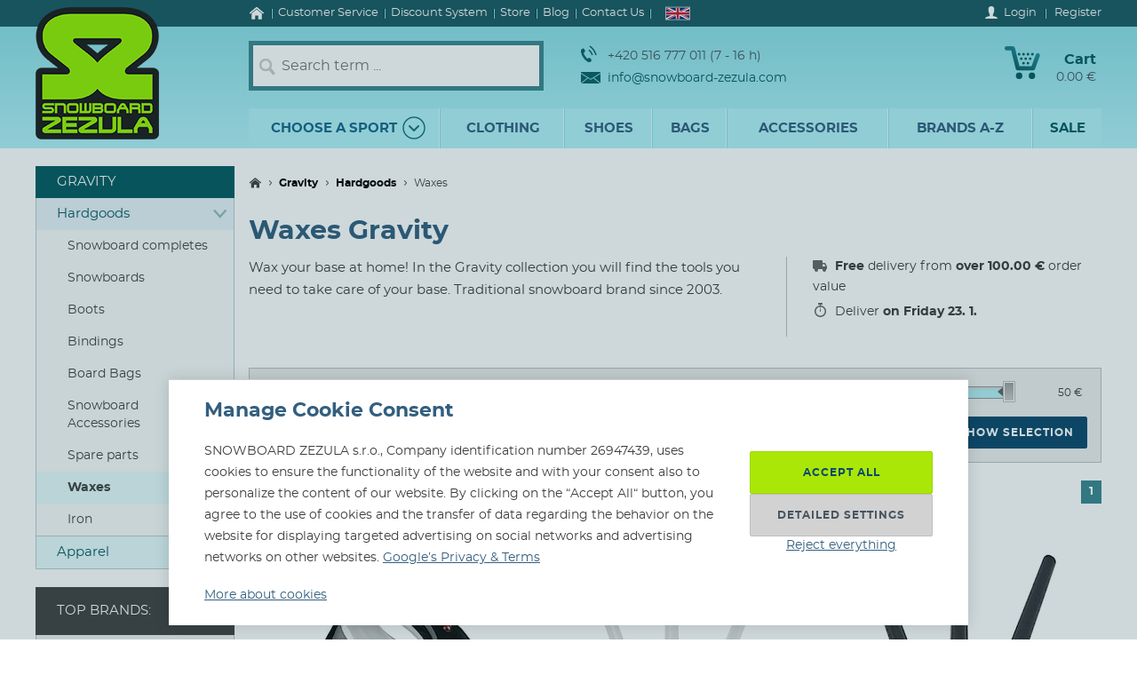

--- FILE ---
content_type: text/html; charset=utf-8
request_url: https://www.snowboard-zezula.com/gravity/waxes-gravity
body_size: 99934
content:
<!DOCTYPE html>
<html class="no-js" lang="en">
		<head>
	<link rel="preload" href="/fonts/400.woff2" as="font" type="font/woff2" crossorigin>
	<link rel="preload" href="/fonts/700.woff2" as="font" type="font/woff2" crossorigin>

	<title>Waxes Gravity | Snowboard Zezula</title>

	<meta charset="utf-8" />
	<meta http-equiv="X-UA-Compatible" content="IE=edge">
	<meta name="viewport" content="width=device-width, initial-scale=1">
	<meta name="description" content="Wax your base at home! In the Gravity collection you will find the tools you need to take care of your base. Most items in stock!">
	<meta name="keywords" content="">
	<meta name="robots" content="index,follow">
	<meta name="author" content="Miroslav Čížek & Martin Kolář">
	<meta name="dcterms.dateCopyrighted" content="2026">

	<meta property="og:site_name" content="Snowboard Zezula">
	<meta property="fb:admins" content="1508247479,1582532537">


	<link rel="canonical" href="https://www.snowboard-zezula.com/gravity/waxes-gravity">

	<link rel="alternate" hreflang="cs-cz" href="https://www.snowboard-zezula.cz/gravity/pece-o-skluznici-gravity">
	<link rel="alternate" hreflang="sk-sk" href="https://www.snowboard-zezula.sk/gravity/starostlivost-o-sklznicu-gravity">
	<link rel="alternate" hreflang="pl-pl" href="https://www.snowboard-zezula.pl/gravity/opieka-o-slizg-gravity">
	<link rel="alternate" hreflang="en" href="https://www.snowboard-zezula.com/gravity/waxes-gravity">

	<link rel="apple-touch-icon" sizes="180x180" href="/images/favicons/apple-touch-icon.png">
	<link rel="icon" type="image/png" sizes="32x32" href="/images/favicons/favicon-32x32.png">
	<link rel="icon" type="image/png" sizes="16x16" href="/images/favicons/favicon-16x16.png">
	<link rel="manifest" href="/images/favicons/site.webmanifest">
	<link rel="mask-icon" href="/images/favicons/safari-pinned-tab.svg" color="#5bbad5">
	<link rel="shortcut icon" href="/images/favicons/favicon.ico">
	<meta name="msapplication-TileColor" content="#ffffff">
	<meta name="msapplication-config" content="/images/favicons/browserconfig.xml">
	<meta name="theme-color" content="#ffffff">

				<script>
					(function(c,u,v,n,p,e,z,A,w){function k(a){if(!x){x=!0;var l=u.getElementsByTagName(v)[0],d=u.createElement(v);d.src=A;d.crossorigin="anonymous";d.addEventListener("load",function(){try{c[n]=r;c[p]=t;var b=c[e],d=b.init;b.init=function(a){for(var b in a)Object.prototype.hasOwnProperty.call(a,b)&&(w[b]=a[b]);d(w)};B(a,b)}catch(g){console.error(g)}});l.parentNode.insertBefore(d,l)}}function B(a,l){try{for(var d=m.data,b=0;b<a.length;b++)if("function"===typeof a[b])a[b]();var e=!1,g=c.__SENTRY__;"undefined"!==typeof g&&g.hub&&g.hub.getClient()&&(e=!0);g=!1;for(b=0;b<d.length;b++)if(d[b].f){g=!0;var f=d[b];!1===e&&"init"!==f.f&&l.init();e=!0;l[f.f].apply(l,f.a)}!1===e&&!1===g&&l.init();var h=c[n],k=c[p];for(b=0;b<d.length;b++)d[b].e&&h?h.apply(c,d[b].e):d[b].p&&k&&k.apply(c,[d[b].p])}catch(C){console.error(C)}}for(var f=!0,y=!1,q=0;q<document.scripts.length;q++)if(-1<document.scripts[q].src.indexOf(z)){f="no"!==document.scripts[q].getAttribute("data-lazy");break}var x=!1,h=[],m=function(a){(a.e||a.p||a.f&&-1<a.f.indexOf("capture")||a.f&&-1<a.f.indexOf("showReportDialog"))&&f&&k(h);m.data.push(a)};m.data=[];c[e]=c[e]||{};c[e].onLoad=function(a){h.push(a);f&&!y||k(h)};c[e].forceLoad=function(){y=!0;f&&setTimeout(function(){k(h)})};"init addBreadcrumb captureMessage captureException captureEvent configureScope withScope showReportDialog".split(" ").forEach(function(a){c[e][a]=function(){m({f:a,a:arguments})}});var r=c[n];c[n]=function(a,e,d,b,f){m({e:[].slice.call(arguments)});r&&r.apply(c,arguments)};var t=c[p];c[p]=function(a){m({p:a.reason});t&&t.apply(c,arguments)};f||setTimeout(function(){k(h)})})(window,document,"script","onerror","onunhandledrejection","Sentry","https://31f0f0361fe84d24870d19df765c7427@sentry.igloonet.cz/11","https://browser.sentry-cdn.com/5.27.4/bundle.min.js",{"dsn":"https://31f0f0361fe84d24870d19df765c7427@sentry.igloonet.cz/11", "environment": "snbz-eshop"});
				</script>

			<script>
				var ROOT_URL = "//www.snowboard-zezula.com/";
				var GAPK = "AIzaSyAxEGjXjW90L0O7PGP7HZXMT6Haj_3anWE";
			</script>


					<link rel="stylesheet" media="all" type="text/css" href="//www.snowboard-zezula.com/css/g/layout.css?v=1750699634">
					<link rel="stylesheet" media="all" type="text/css" href="//www.snowboard-zezula.com/css/dynamic/menu-icons.css?v=1768400592">


	<script>
		!function(n){function e(o){if(t[o])return t[o].exports;var r=t[o]={i:o,l:!1,exports:{}};return n[o].call(r.exports,r,r.exports,e),r.l=!0,r.exports}var t={};e.m=n,e.c=t,e.d=function(n,t,o){e.o(n,t)||Object.defineProperty(n,t,{configurable:!1,enumerable:!0,get:o})},e.n=function(n){var t=n&&n.__esModule?function(){return n.default}:function(){return n};return e.d(t,"a",t),t},e.o=function(n,e){return Object.prototype.hasOwnProperty.call(n,e)},e.p="js/",e(e.s=178);document.documentElement.classList.remove('no-js');}({178:function(n,e,t){n.exports=t(179)},179:function(n,e,t){"use strict";var o=t(26),r=function(n){return n&&n.__esModule?n:{default:n}}(o);window.wait=r.default,void 0===window.load&&(window.preload=[],window.load=function(){window.preload.push(arguments)})},26:function(n,e,t){"use strict";Object.defineProperty(e,"__esModule",{value:!0}),e.default=function(n,e,t){var r=arguments.length>3&&void 0!==arguments[3]?arguments[3]:null,u=arguments.length>4&&void 0!==arguments[4]?arguments[4]:null;!function i(){var l=r?r.call(n,e):n[e];if(void 0===l||null===l){if(null!==u){if(u<=0)throw"Property "+e+" not defined.";u-=o}setTimeout(i,o)}else t(l)}()};var o=100}});
	</script>


<script>
	window.dataLayer = [{"pageType":"category","subscriber":false,"visitorType":"neprihlaseny","visitorStatus":null}];
	window.lbxDataLayer = [];
	window.lbxCookieConsent = {"ad_storage":"denied","ad_user_data":"denied","ad_personalization":"denied","analytics_storage":"denied","functionality_storage":"granted","personalization_storage":"denied"};

	const lbxDataLayerPush = window.lbxDataLayer.push;

	window.lbxDataLayer.push = function(item) {
		console.log("lbxDataLayer pushed:", item);
		return lbxDataLayerPush.apply(this, item);
	};

	function gtag(){
		window.dataLayer = window.dataLayer || [];
		window.dataLayer.push(arguments);
		window.lbxDataLayer = window.lbxDataLayer || [];
		window.lbxDataLayer.push(arguments);
	}
	gtag('consent', 'default', {"ad_storage":"denied","ad_user_data":"denied","ad_personalization":"denied","analytics_storage":"denied","functionality_storage":"granted","personalization_storage":"denied"});
</script>

	<!-- Google Tag Manager -->
	<script>(function(w,d,s,l,i){ w[l]=w[l]||[];w[l].push({ 'gtm.start':
	new Date().getTime(),event:'gtm.js' });var f=d.getElementsByTagName(s)[0],
	j=d.createElement(s),dl=l!='dataLayer'?'&l='+l:'';j.async=true;j.src=
	'https://www.googletagmanager.com/gtm.js?id='+i+dl;f.parentNode.insertBefore(j,f);
	})(window,document,'script','dataLayer',"GTM-NM864S3");</script>
	<!-- End Google Tag Manager -->
	<!-- Google Tag Manager -->
	<script>(function(w,d,s,l,i){ w[l]=w[l]||[];w[l].push({ 'gtm.start':
	new Date().getTime(),event:'gtm.js' });var f=d.getElementsByTagName(s)[0],
	j=d.createElement(s),dl=l!='dataLayer'?'&l='+l:'';j.async=true;j.src=
	'https://www.googletagmanager.com/gtm.js?id='+i+dl;f.parentNode.insertBefore(j,f);
	})(window,document,'script','dataLayer',"GTM-NQQNCSBV");</script>
	<!-- End Google Tag Manager -->




<script>
  var _mailkit = _mailkit || [];
  _mailkit.push(['setAPIID', "125608846"]);
  _mailkit.push(['setDomain', "www.snowboard-zezula.com"]);

</script>
<script async src="//u.mailkit.eu/js/jsapi_v2.js"></script>

<script async src="https://scripts.luigisbox.tech/LBX-713111.js"></script>
		</head>

	<body class="en ">
		<div id="fb-root"></div>

<div id="snippet-gtm-snDataLayerEvents">
</div>

	<!-- Google Tag Manager (noscript) -->
	<noscript><iframe src="https://www.googletagmanager.com/ns.html?id=GTM-NM864S3" height="0" width="0" style="display:none;visibility:hidden"></iframe></noscript>
	<!-- End Google Tag Manager (noscript) -->
	<!-- Google Tag Manager (noscript) -->
	<noscript><iframe src="https://www.googletagmanager.com/ns.html?id=GTM-NQQNCSBV" height="0" width="0" style="display:none;visibility:hidden"></iframe></noscript>
	<!-- End Google Tag Manager (noscript) -->

	<div class="language-detection__wrap" id="snippet--snLanguageHint">
	</div>

	<div class="body__wrapper">
			<header class="theader" id="header">
				<div class="theader__wrap">
					<div class="theader__top-menu ">
							<nav aria-label="Navigation to information about online store" class="top-menu">

<ul class="top-menu__items">
	<li class="top-menu__item top-menu__item--homepage">
		<a href="/" title="Snowboard Shop and Skate Shop" class="top-menu__link">
<svg width="17" height="14" viewBox="0 0 17 14" xmlns="http://www.w3.org/2000/svg"><path d="M14.7 7.385v5.797a.615.615 0 01-.19.45.615.615 0 01-.45.19h-3.34V9.48H7.17v4.341H3.828a.615.615 0 01-.45-.19.615.615 0 01-.19-.45V7.386a.442.442 0 00.01-.06l5.746-4.737 5.746 4.737a.14.14 0 01.01.06zm2.229-.69l-.62.74a.34.34 0 01-.21.11c-.116 0-.186-.024-.24-.07L8.945 1.709 2.03 7.475a.371.371 0 01-.24.07.34.34 0 01-.21-.11l-.619-.74a.324.324 0 01-.07-.234.29.29 0 01.11-.215L8.185.26c.213-.173.466-.26.76-.26.293 0 .546.087.759.26l7.185 5.986a.29.29 0 01.11.215.324.324 0 01-.07.234z" fill-rule="nonzero" fill="currentColor"/></svg>
			<span>Home</span>
		</a>
	</li>
	<li class="top-menu__item top-menu__item--vse-o-nakupu">
		<a href="https://www.snowboard-zezula.com/customer-service" title="Detailed information about purchasing" class="top-menu__link">

			<span>Customer Service</span>
		</a>
	</li>
	<li class="top-menu__item top-menu__item--slevový systém">
		<a href="/discount-system" title="Discount System and Benefit Program" class="top-menu__link">

			<span>Discount System</span>
		</a>
	</li>
	<li class="top-menu__item top-menu__item--prodejna">
		<a href="https://www.snowboard-zezula.com/snowboard-shop-brno" title="Store" class="top-menu__link">

			<span>Store</span>
		</a>
	</li>
	<li class="top-menu__item top-menu__item--top blog">
		<a href="/blog" title="" class="top-menu__link">

			<span>Blog</span>
		</a>
	</li>
	<li class="top-menu__item top-menu__item--top kontakty">
		<a href="/contact" title="Contact Us" class="top-menu__link">

			<span>Contact Us</span>
		</a>
	</li>
</ul>
							</nav>

							<div class="lc__wrap">
								<section class="lc" id="snippet--snHeaderSelectors">
									<div class="lc__header">
										<div class="lc__language">
<svg xmlns="http://www.w3.org/2000/svg" viewBox="0 0 60 30"><clipPath id="country-3-a"><path d="M30 15h30v15zv15H0zH0V0zV0h30z"/></clipPath><path d="M0 0v30h60V0z" fill="#00247d"/><path d="M0 0l60 30m0-30L0 30" stroke="#fff" stroke-width="6"/><path d="M0 0l60 30m0-30L0 30" clip-path="url(#country-3-a)" stroke="#cf142b" stroke-width="4"/><path d="M30 0v30M0 15h60" stroke="#fff" stroke-width="10"/><path d="M30 0v30M0 15h60" stroke="#cf142b" stroke-width="6"/></svg>											English
										</div>
									</div>

									<div class="lc__options">
										<form action="https://www.snowboard-zezula.com/gravity/waxes-gravity" method="post" id="frm-headerLocalizationForm" class="js-header-localization-settings">
												<div class="lc__country-changer">
													<p class="lc__category">Shipping country:</p>
													<select name="country" class="js-header-country-select" id="frm-headerLocalizationForm-country"><option value="58" data-code="cz">Česká republika</option><option value="200" data-code="sk">Slovenská republika</option><option value="empty0" disabled></option><option value="15" data-code="at">Austria</option><option value="22" data-code="be">Belgium</option><option value="34" data-code="bg">Bulgaria</option><option value="55" data-code="hr">Croatia</option><option value="59" data-code="dk">Denmark</option><option value="68" data-code="ee">Estonia</option><option value="73" data-code="fi">Finland</option><option value="74" data-code="fr">France</option><option value="81" data-code="de">Germany</option><option value="84" data-code="gr">Greece</option><option value="99" data-code="hu">Hungary</option><option value="105" data-code="ie">Ireland</option><option value="108" data-code="it">Italy</option><option value="121" data-code="lv">Latvia</option><option value="127" data-code="lt">Lithuania</option><option value="128" data-code="lu">Luxembourg</option><option value="136" data-code="mt">Malta</option><option value="155" data-code="nl">Netherlands</option><option value="176" data-code="pl">Poland</option><option value="177" data-code="pt">Portugal</option><option value="181" data-code="ro">Romania</option><option value="201" data-code="si">Slovenia</option><option value="206" data-code="es">Spain</option><option value="212" data-code="se">Sweden</option></select>
												</div>

											<div class="lc__language-changer">
													<label for="frm-headerLocalizationForm-language-1">
														<input type="radio" name="language" class="js-header-language-radio" id="frm-headerLocalizationForm-language-1" value="1" data-default-country="cz">
<svg xmlns="http://www.w3.org/2000/svg" viewBox="0 0 900 600"><path fill="#d7141a" d="M0 0h900v600H0z"/><path fill="#fff" d="M0 0h900v300H0z"/><path d="M450 300L0 0v600z" fill="#11457e"/></svg>														<span><span class="icon cs-icon"></span>Česky</span>
													</label>
													<label for="frm-headerLocalizationForm-language-2">
														<input type="radio" name="language" class="js-header-language-radio" id="frm-headerLocalizationForm-language-2" value="2" data-default-country="sk">
<svg xmlns="http://www.w3.org/2000/svg" viewBox="0 0 9 6"><path fill="#ee1c25" d="M0 0h9v6H0z"/><path fill="#0b4ea2" d="M0 0h9v4H0z"/><path fill="#fff" d="M0 0h9v2H0z"/><path fill="#fff" d="M3.163 4.635c-.538-.259-1.308-.773-1.308-1.79s.05-1.48.05-1.48H4.42s.049.463.049 1.48-.77 1.53-1.307 1.79z"/><path fill="#ee1c25" d="M3.163 4.5c-.494-.238-1.2-.71-1.2-1.643S2.008 1.5 2.008 1.5h2.309s.045.424.045 1.357c0 .934-.706 1.405-1.2 1.643z"/><path fill="#fff" d="M3.268 2.613c.134.002.394.007.626-.07 0 0-.006.083-.006.18 0 .096.006.18.006.18-.212-.072-.475-.074-.626-.072v.516h-.211V2.83c-.15-.002-.413 0-.626.071 0 0 .006-.083.006-.18 0-.096-.006-.18-.006-.18.232.078.492.073.626.07V2.29a1.481 1.481 0 00-.496.071s.007-.083.007-.18c0-.096-.007-.18-.007-.18.199.067.374.073.496.072-.007-.205-.066-.464-.066-.464s.122.01.172.01c.049 0 .172-.01.172-.01s-.06.259-.066.464A1.48 1.48 0 003.764 2s-.006.083-.006.18c0 .096.006.18.006.18a1.481 1.481 0 00-.496-.072v.324z"/><path fill="#0b4ea2" d="M3.163 3.29c-.249 0-.382.346-.382.346s-.074-.164-.277-.164c-.137 0-.238.122-.302.235.25.397.648.642.96.793.313-.15.712-.396.961-.793-.064-.113-.165-.235-.302-.235-.203 0-.277.164-.277.164s-.133-.345-.382-.345z"/></svg>														<span><span class="icon sk-icon"></span>Slovensky</span>
													</label>
													<label for="frm-headerLocalizationForm-language-11">
														<input type="radio" name="language" class="js-header-language-radio" id="frm-headerLocalizationForm-language-11" value="11" data-default-country="pl">
<svg xmlns="http://www.w3.org/2000/svg" viewBox="0 0 16 10"><path fill="#fff" d="M0 0h16v10H0z"/><path fill="#dc143c" d="M0 5h16v5H0z"/></svg>														<span><span class="icon pl-icon"></span>Polski</span>
													</label>
													<label for="frm-headerLocalizationForm-language-3">
														<input type="radio" name="language" class="js-header-language-radio" id="frm-headerLocalizationForm-language-3" checked value="3" data-default-country="cz">
<svg xmlns="http://www.w3.org/2000/svg" viewBox="0 0 60 30"><clipPath id="country-3-a"><path d="M30 15h30v15zv15H0zH0V0zV0h30z"/></clipPath><path d="M0 0v30h60V0z" fill="#00247d"/><path d="M0 0l60 30m0-30L0 30" stroke="#fff" stroke-width="6"/><path d="M0 0l60 30m0-30L0 30" clip-path="url(#country-3-a)" stroke="#cf142b" stroke-width="4"/><path d="M30 0v30M0 15h60" stroke="#fff" stroke-width="10"/><path d="M30 0v30M0 15h60" stroke="#cf142b" stroke-width="6"/></svg>														<span><span class="icon en-icon"></span>English</span>
													</label>
											</div>
											<p class="lc__button-wrap nojs">
												<button type="submit" name="ok" value="Save Changes" class="bt bt--small bt--full">
													<span class="bt__text">Save Changes</span>
												</button>
											</p>
										<input type="hidden" name="params" value='{"url":null,"shop":null,"paginator-page":"1","f":{"4":{"min":null,"max":null},"2":[],"3":[],"19":[]}}'><input type="hidden" name="_do" value="headerLocalizationForm-submit"></form>

									</div>
								</section>
							</div>

						<div class="logged-menu__wrap" id="snippet--snTopLoginBox">
								<section class="login-menu">
									<div class="login-menu__sign-in">
										<a rel="nofollow" href="https://www.snowboard-zezula.com/user/login?redir=https%3A%2F%2Fwww.snowboard-zezula.com%2Fgravity%2Fwaxes-gravity" onclick="trackEvent('Přihlášení', 'horní lišta', 'první krok');" class="login-menu__sign-in-link js-show-login-form">
<svg width="14" height="14" viewBox="0 0 14 14" xmlns="http://www.w3.org/2000/svg"><path d="M11.694 11.72c-.564-.2-1.373-.27-1.89-.384-.297-.066-.73-.232-.875-.403-.144-.175-.056-1.79-.056-1.79s.266-.42.41-.787c.145-.367.303-1.373.303-1.373s.297 0 .402-.521c.114-.569.289-.805.267-1.23-.022-.393-.228-.415-.25-.415 0 0 .215-.595.246-1.855C10.286 1.47 9.144 0 7 0S3.719 1.466 3.75 2.958c.026 1.255.244 1.854.244 1.854-.022 0-.227.022-.249.416-.022.425.157.652.267 1.22.105.521.402.526.402.526s.158 1.01.302 1.378a5.3 5.3 0 00.412.787s.087 1.615-.057 1.79c-.145.175-.578.337-.875.402-.521.114-1.326.188-1.89.39C1.74 11.92 0 12.6 0 14h14c0-1.4-1.741-2.078-2.306-2.28z" fill-rule="nonzero" fill="#fff"/></svg>											<span class="login-menu__link-text">Login</span>
										</a>
									</div>

									<a href="https://www.snowboard-zezula.com/registration" onclick="trackEvent('Registrace', 'horní lišta', 'první krok')" class="login-menu__sign-up js-show-registration-form">
										Register
									</a>
								</section>
						</div>
					</div>

					<div class="theader__items">
						<div class="theader__item theader__item--logo">
							<div role="banner" class="theader__logo-wrap" itemscope itemtype="http://schema.org/Organization">
								<a href="https://www.snowboard-zezula.com/" title="Snowboard Zezula" itemprop="url" class="theader__logo-link">
									<picture class="theader__logo-img">
										<source srcset="//www.snowboard-zezula.com/images/logo/small.jpg 1x,//www.snowboard-zezula.com/images/logo/small@2x.jpg 2x,//www.snowboard-zezula.com/images/logo/small@3x.jpg 3x" media="(max-width: 799px)">
										<source srcset="//www.snowboard-zezula.com/images/logo/desktop.png 1x,//www.snowboard-zezula.com/images/logo/desktop@2x.png 2x,//www.snowboard-zezula.com/images/logo/desktop@3x.png 3x">
										<img src="//www.snowboard-zezula.com/images/logo/desktop.png" itemprop="logo" alt="Logo Snowboard Zezula">
									</picture>
								</a>
							</div>
						</div>

						<div class="theader__item theader__item--search">
							<a href="#" class="theader__item-link theader__item-link--search js-show-search">Search</a>
							<form role="search" name="f_search" action="https://www.snowboard-zezula.com/search" method="get" class="theader__search">
								<div class="theader__search-input-wrap">
<svg width="19" height="20" viewBox="0 0 19 20" xmlns="http://www.w3.org/2000/svg"><g transform="translate(2.1 2.1)" stroke="#CCC" fill="none" fill-rule="evenodd"><circle stroke-width="2.45" cx="5.95" cy="5.95" r="5.95"/><path d="M14.7 15.4l-3.5-4.2" stroke-width="3.5" stroke-linecap="round"/></g></svg>									<input class="theader__search-input js-header-search-input" data-sid="3" placeholder="Search term ..." name="s" type="text" autocomplete="off">
								</div>
								<div class="theader__search-btn-wrap">
									<button type="submit" name="sbtn" class="theader__search-btn js-search-submit">
<svg width="46" height="46" xmlns="http://www.w3.org/2000/svg" xmlns:xlink="http://www.w3.org/1999/xlink"><defs><path transform="translate(18 16)" id="search-btn-a" stroke-width="4" fill="none" d="M.066.007l7.726 6.966-7.726 7.004"/></defs><use stroke="#E6FAFC" xlink:href="#search-btn-a"/></svg>									</button>
								</div>
								<div class="theader__search-remove">
									<a href="#" class="theader__search-remove-a js-close-search">
<svg width="10" height="10" viewBox="0 0 10 10" xmlns="http://www.w3.org/2000/svg"><g stroke="currentColor" stroke-width="2" fill="none" fill-rule="evenodd"><path d="M1 1.003l8.012 8.002M9.016 1L1.003 9.004"/></g></svg>									</a>
								</div>
							</form>
						</div>

						<div class="theader__item theader__item--infobox">
							<ul class="theader__contacts">
								<li class="theader__contact theader__contact--tel">
<svg width="18" height="20" viewBox="0 0 18 20" xmlns="http://www.w3.org/2000/svg"><g fill="none" fill-rule="evenodd"><path d="M4.793 12.259c1.096 1.612 2.41 3.195 3.114 2.648 1.01-.783 1.67-1.5 3.315.431 1.646 1.932.012 2.786-.966 3.545-1.128.875-4.574-.67-7.532-5.02C-.233 9.512-.54 5.535.588 4.66c.978-.759 2.244-2.154 3.453.116 1.21 2.27.368 2.717-.641 3.5-.705.547.297 2.37 1.393 3.983z" fill="#0A5F67"/><path d="M8.91 5.395s1.477 1.078 2.397 2.399c.92 1.32 1.5 3.196 1.5 3.196M10 1s2.639 1.926 4.283 4.287C15.927 7.648 16.963 11 16.963 11" stroke="#0A5F67" stroke-width="1.5"/></g></svg>									+420 516 777 011 (7 - 16 h)
								</li>
								<li class="theader__contact">
									<a href="mailto:info@snowboard-zezula.com" class="theader__contact-link theader__contact-link--email">
<svg width="22" height="13" viewBox="0 0 22 13" xmlns="http://www.w3.org/2000/svg"><path d="M21.293 13H.71l7.33-5.96L11 8.88l2.96-1.84L21.294 13zm.707-.574V2.04l-7.238 4.5L22 12.427zm-22 .003V2.04l7.24 4.502L0 12.429zm22-11.41V0H0v1.019L11 7.87l11-6.852z" fill="#0A5F67" fill-rule="nonzero"/></svg>info@snowboard-zezula.com									</a>
								</li>
							</ul>
						</div>

						<div class="theader__item theader__item--user">
								<a href="https://www.snowboard-zezula.com/user/login?redir=https%3A%2F%2Fwww.snowboard-zezula.com%2Fgravity%2Fwaxes-gravity" class="theader__item-link theader__item-link--user js-show-login-form" onclick="trackEvent('Přihlášení', 'horní lišta', 'první krok');">
<svg width="14" height="14" viewBox="0 0 14 14" xmlns="http://www.w3.org/2000/svg"><path d="M11.694 11.72c-.564-.2-1.373-.27-1.89-.384-.297-.066-.73-.232-.875-.403-.144-.175-.056-1.79-.056-1.79s.266-.42.41-.787c.145-.367.303-1.373.303-1.373s.297 0 .402-.521c.114-.569.289-.805.267-1.23-.022-.393-.228-.415-.25-.415 0 0 .215-.595.246-1.855C10.286 1.47 9.144 0 7 0S3.719 1.466 3.75 2.958c.026 1.255.244 1.854.244 1.854-.022 0-.227.022-.249.416-.022.425.157.652.267 1.22.105.521.402.526.402.526s.158 1.01.302 1.378a5.3 5.3 0 00.412.787s.087 1.615-.057 1.79c-.145.175-.578.337-.875.402-.521.114-1.326.188-1.89.39C1.74 11.92 0 12.6 0 14h14c0-1.4-1.741-2.078-2.306-2.28z" fill-rule="nonzero" fill="#fff"/></svg>									Login
								</a>
						</div>

						<div id="snippet--snHeaderCart">
<div class="theader__item theader__item--cart theader__cart theader__cart--empty">
	<a href="https://www.snowboard-zezula.com/cart" class="theader__item-link theader__item-link--cart" title="Your Shopping Cart is empty">
<svg width="40" height="37" viewBox="0 0 40 37" xmlns="http://www.w3.org/2000/svg"><defs><linearGradient x1="85.38%" y1="22.76%" x2="33.72%" y2="100%" id="cart-a"><stop stop-color="#1F8E9A" offset="0%"/><stop stop-color="#095D66" offset="100%"/></linearGradient></defs><g fill="none" fill-rule="evenodd"><ellipse fill="#075A62" cx="16.31" cy="33.3" rx="3.65" ry="3.7"/><ellipse fill="#075A62" cx="30.74" cy="33.3" rx="3.65" ry="3.7"/><path d="M2.677.004L9.28.119a2.363 2.363 0 012.252 1.81h.004l5.065 20.556h13.712L35.026 9.65c1.217-3.422 5.78-1.675 4.39 1.758l-5.182 14.114a2.372 2.372 0 01-2.283 1.766H14.76v-.004a2.371 2.371 0 01-2.293-1.817L7.387 4.872l-4.74-.08c-3.425.088-3.639-4.81.03-4.788z" fill="url(#cart-a)"/><g transform="translate(19.784 17.669)" fill="#075A62"><ellipse cx="1.47" cy="1.48" rx="1.47" ry="1.48"/><ellipse cx="6.44" cy="1.48" rx="1.47" ry="1.48"/></g><g transform="translate(17.29 12.612)" fill="#075A62"><ellipse cx="1.47" cy="1.48" rx="1.47" ry="1.48"/><ellipse cx="6.45" cy="1.48" rx="1.47" ry="1.48"/><ellipse cx="11.43" cy="1.48" rx="1.47" ry="1.48"/></g><g transform="translate(14.8 7.559)" fill="#075A62"><ellipse cx="1.47" cy="1.48" rx="1.47" ry="1.48"/><ellipse cx="6.45" cy="1.48" rx="1.47" ry="1.48"/><ellipse cx="11.43" cy="1.48" rx="1.47" ry="1.48"/><ellipse cx="16.41" cy="1.48" rx="1.47" ry="1.48"/></g></g></svg>		<span class="theader__cart-title">Cart</span>
		<span class="theader__cart-price">0.00 €</span>
		<span class="theader__cart-counter">0</span>
	</a>

	<div class="theader__cart-detail osb osb--preview">
		<div class="osb__box">
			<ul class="osb__items">
				<li class="osb__item osb__item--no-image">
					<p class="osb__name">

						<strong>Shipping cost</strong>
					</p>
					<p class="osb__price">9.00 €</p>
				</li>
			</ul>
			<dl>
				<dt>Price including VAT:</dt>
				<dd>9.00 €</dd>
			</dl>
		</div>

			<p class="osb__free-delivery">
				<span class="osb__free-delivery-inner">
<svg width="20" height="20" viewBox="0 0 20 20" xmlns="http://www.w3.org/2000/svg" xmlns:xlink="http://www.w3.org/1999/xlink"><defs><path id="truck-a" d="M0 0h20v20H0z"/></defs><g fill="none" fill-rule="evenodd"><mask id="truck-b" fill="#fff"><use xlink:href="#truck-a"/></mask><path d="M17.6 12.938h-.4v-2.745c0-.323-.127-.632-.352-.861L14.35 6.796a1.19 1.19 0 00-.848-.359H12.4V5.22A1.21 1.21 0 0011.2 4h-8C2.537 4 2 4.546 2 5.219v8.125a1.21 1.21 0 001.2 1.219h.4C3.6 15.908 4.675 17 6 17s2.4-1.092 2.4-2.438h3.2C11.6 15.909 12.675 17 14 17s2.4-1.092 2.4-2.438h1.2c.22 0 .4-.182.4-.406v-.812a.404.404 0 00-.4-.406zM6 16a1 1 0 110-2 1 1 0 010 2zm8 0a1 1 0 110-2 1 1 0 010 2zm2-5h-4V8h1.225L16 10.676V11z" fill="#666" fill-rule="nonzero" mask="url(#truck-b)"/></g></svg>					Buy at least for&nbsp;<strong>100.00 €</strong> for&nbsp;<span class="blue">free shipping!</span>
				</span>
			</p>

		<p class="osb__btn">
			<a class="bt bt--small bt--full bt--icon" href="https://www.snowboard-zezula.com/cart" title="Checkout">
				<span class="bt__text">
					<span>Checkout</span>
				</span>
			</a>
		</p>
	</div>
</div>

						</div>

						<div class="theader__item theader__item--nav">
							<a href="#" class="theader__item-link theader__item-link--nav js-mobile-nav-opener">
								Menu
								<span></span>
							</a>
						</div>
					</div>

						<nav aria-label="Product menu" class="nav nav--navigation c-mobile-nav">
							<div class="c-mobile-nav__inner">
								<div class="c-mobile-nav__header">
									<a href="#" class="c-mobile-nav__close js-mobile-nav-closer">

			<svg class="w-icon w-icon--cross">
				<use xlink:href="/svg/svg-sprite.svg#icon-cross"></use>
			</svg>
											</a>
									<a href="#" class="c-mobile-nav__flag js-country-change-opener">
										<img src="//www.snowboard-zezula.com/images/flags/en.svg" alt="English" width="20" height="15" loading="lazy">
									</a>
								</div>
								<div class="c-mobile-nav__cnt-wrapper">
									<div class="c-mobile-nav__cnt">
										<div class="nav__wrap mp-nav mp-nav--main-nav js-mobile-nav-wrapper">

<ul class="nav__main-ul c-nav__list">
	<li class="nav__top-level nav__top-level--sport c-nav__item c-nav__item--sport c-nav__item--sub">
		<a href="#" title="" class="nav__top-link nav__top-link--no-link js-nav-panel-toggler">
			<span>
				Choose a sport
			</span>
			<span class="nav__top-link-sport-svg">
<svg width="26" height="26" viewBox="0 0 26 26" xmlns="http://www.w3.org/2000/svg" xmlns:xlink="http://www.w3.org/1999/xlink"><defs><path id="sport-menu-arrow-a" d="M9.492 7.571l5.035 4.951-5.035 5.002"/></defs><g transform="translate(1 1)" stroke-width="1.4" fill="none" fill-rule="evenodd"><use stroke="#106F78" stroke-width="2" stroke-linecap="round" stroke-linejoin="round" transform="rotate(90 12.01 12.548)" xlink:href="#sport-menu-arrow-a"/><use xlink:href="#sport-menu-arrow-a"/><circle stroke="#096F78" cx="12" cy="12" r="12"/></g></svg>			</span>
		</a>
		<div class="nav__panel c-nav-panel">
			<p class="c-nav__top">
				<a href="#" class="c-nav__top-back js-nav-panel-toggler" title="Back"></a>
				<span class="c-nav__top-name">Choose a sport</span>
			</p>

			<ul class="nav__panel-ul c-nav-panel__panels">
				<li class="nav__banner">
	<div class="main-banners">
		<section class="banner">
			<a href="/rome" title="ROME FASE">
				<img src="//admin.snbz.cz//upload/banners/images/4369_rome-menu-2.jpg" width="200" height="338" alt="ROME FASE" loading="lazy">
			</a>
		</section>
	</div>
					&nbsp;
				</li>
				<li class="nav__panel-li nav__panel-li--first hover c-nav-panel__panel js-panel-wrapper-1">
					<span class="c-nav-panel__heading">
						<a href="https://www.snowboard-zezula.com/snowboarding2" title="Snowboarding" class="nav__panel-a c-nav-panel__link c-nav-panel__link--sub js-nav-panel2-toggler">
							Snowboard
						</a>
					</span>

					<div class="nav__inside-panel nav__inside-panel--with-brands c-nav-panel2">
						<p class="c-nav__top">
							<a href="#" class="c-nav__top-back js-nav-panel2-toggler" title="Back"></a>
							<span class="c-nav__top-name">Snowboard</span>
						</p>

						<div class="c-nav-panel-sport">
							<ul class="nav__columns c-nav-panel-sport__panel">

	<li class="c-nav__direct">
		<a href="https://www.snowboard-zezula.com/snowboarding2" class="bt bt--gray bt--small bt--full" title="Snowboarding">
			<span class="bt__text">
				View all from category <strong>Snowboard</strong>
			</span>
		</a>
	</li>

									<li class="nav__column nav__column--size1 nav__column--first">
											<div class="c-nav-panel2__item">
												<div class="">

	
		
		<a href="https://www.snowboard-zezula.com/snowboard-sets" title="Snowboard Packages" class="js-nav-panel3-toggler sub nav__header nav__header--link">
			Snowboard Sets
		</a>
		
	

	<ul class="c-nav-panel3 nav__links">
		<li class="c-nav-panel3__item c-nav-panel3__item--back">
			<p class="c-nav__top">
				<a href="#" class="c-nav__top-back js-nav-panel3-toggler" title="Back"></a>
				<span class="c-nav__top-name">Snowboard Sets</span>
			</p>
		</li>


	<li class="c-nav__direct">
		<a href="https://www.snowboard-zezula.com/snowboard-sets" class="bt bt--gray bt--small bt--full" title="Snowboard Packages">
			<span class="bt__text">
				View all from category <strong>Snowboard Sets</strong>
			</span>
		</a>
	</li>

			<li class="c-nav-panel3__item u-dn@md">

	
		
		<a href="https://www.snowboard-zezula.com/snowboard-sets/men" title="Men&apos;s Snowboard Sets">
			Men's Snowboard Sets
		</a>
		
	

			</li>
			<li class="c-nav-panel3__item u-dn@md">

	
		
		<a href="https://www.snowboard-zezula.com/snowboard-sets/women" title="Women&apos;s Snowboard Sets">
			Women's Snowboard Sets
		</a>
		
	

			</li>
			<li class="c-nav-panel3__item u-dn@md">

	
		
		<a href="https://www.snowboard-zezula.com/snowboard-sets/youth" title="Youth Snowboard Sets">
			Youth Snowboard Sets
		</a>
		
	

			</li>
	</ul>
												</div>
											</div>
											<div class="c-nav-panel2__item">
												<div class="">

	
		
		<a href="https://www.snowboard-zezula.com/snowboards" title="Snowboards" class="js-nav-panel3-toggler sub nav__header nav__header--link">
			Snowboards
		</a>
		
	

	<ul class="c-nav-panel3 nav__links">
		<li class="c-nav-panel3__item c-nav-panel3__item--back">
			<p class="c-nav__top">
				<a href="#" class="c-nav__top-back js-nav-panel3-toggler" title="Back"></a>
				<span class="c-nav__top-name">Snowboards</span>
			</p>
		</li>


	<li class="c-nav__direct">
		<a href="https://www.snowboard-zezula.com/snowboards" class="bt bt--gray bt--small bt--full" title="Snowboards">
			<span class="bt__text">
				View all from category <strong>Snowboards</strong>
			</span>
		</a>
	</li>

			<li class="c-nav-panel3__item u-dn@md">

	
		
		<a href="https://www.snowboard-zezula.com/freestyle-snowboards" title="Freestyle Snowboards" class="js-nav-panel4-toggler sub">
			Freestyle
		</a>
		
	

	<ul class="c-nav-panel4">
		<li class="c-nav-panel4__item c-nav-panel4__item--back">
			<p class="c-nav__top">
				<a href="#" class="c-nav__top-back js-nav-panel4-toggler" title="Back"></a>
				<span class="c-nav__top-name">Freestyle</span>
			</p>
		</li>


	<li class="c-nav__direct">
		<a href="https://www.snowboard-zezula.com/freestyle-snowboards" class="bt bt--gray bt--small bt--full" title="Freestyle Snowboards">
			<span class="bt__text">
				View all from category <strong>Freestyle</strong>
			</span>
		</a>
	</li>

			<li class="c-nav-panel4__item u-dn@md">

	
		
		<a href="https://www.snowboard-zezula.com/freestyle-snowboards/men" title="Men&apos;s Freestyle Snowboards">
			Men's Freestyle Snowboards
		</a>
		
	

			</li>
			<li class="c-nav-panel4__item u-dn@md">

	
		
		<a href="https://www.snowboard-zezula.com/freestyle-snowboards/women" title="Women&apos;s Freestyle Snowboards">
			Women's Freestyle Snowboards
		</a>
		
	

			</li>
			<li class="c-nav-panel4__item u-dn@md">

	
		
		<a href="https://www.snowboard-zezula.com/freestyle-snowboards/youth" title="Youth Freestyle Snowboards">
			Youth Freestyle Snowboards
		</a>
		
	

			</li>
	</ul>
			</li>
			<li class="c-nav-panel3__item u-dn@md">

	
		
		<a href="https://www.snowboard-zezula.com/universal-allround-snowboards" title="Universal/Allround snowboards" class="js-nav-panel4-toggler sub">
			Universal/Allround
		</a>
		
	

	<ul class="c-nav-panel4">
		<li class="c-nav-panel4__item c-nav-panel4__item--back">
			<p class="c-nav__top">
				<a href="#" class="c-nav__top-back js-nav-panel4-toggler" title="Back"></a>
				<span class="c-nav__top-name">Universal/Allround</span>
			</p>
		</li>


	<li class="c-nav__direct">
		<a href="https://www.snowboard-zezula.com/universal-allround-snowboards" class="bt bt--gray bt--small bt--full" title="Universal/Allround snowboards">
			<span class="bt__text">
				View all from category <strong>Universal/Allround</strong>
			</span>
		</a>
	</li>

			<li class="c-nav-panel4__item u-dn@md">

	
		
		<a href="https://www.snowboard-zezula.com/universal-allround-snowboards/men" title="Men&apos;s Universal/Allround Snowboards">
			Men's Universal/Allround
		</a>
		
	

			</li>
			<li class="c-nav-panel4__item u-dn@md">

	
		
		<a href="https://www.snowboard-zezula.com/universal-allround-snowboards/women" title="Women&apos;s Universal/Allround snowboards">
			Women's Universal/Allround
		</a>
		
	

			</li>
			<li class="c-nav-panel4__item u-dn@md">

	
		
		<a href="https://www.snowboard-zezula.com/universal-allround-snowboards/youth" title="Youth Universal/Allround Snowboards">
			Youth Universal/Allround
		</a>
		
	

			</li>
	</ul>
			</li>
			<li class="c-nav-panel3__item u-dn@md">

	
		
		<a href="https://www.snowboard-zezula.com/freeride-snowboardy" title="Freeride Snowboards" class="js-nav-panel4-toggler sub">
			Freeride
		</a>
		
	

	<ul class="c-nav-panel4">
		<li class="c-nav-panel4__item c-nav-panel4__item--back">
			<p class="c-nav__top">
				<a href="#" class="c-nav__top-back js-nav-panel4-toggler" title="Back"></a>
				<span class="c-nav__top-name">Freeride</span>
			</p>
		</li>


	<li class="c-nav__direct">
		<a href="https://www.snowboard-zezula.com/freeride-snowboardy" class="bt bt--gray bt--small bt--full" title="Freeride Snowboards">
			<span class="bt__text">
				View all from category <strong>Freeride</strong>
			</span>
		</a>
	</li>

			<li class="c-nav-panel4__item u-dn@md">

	
		
		<a href="https://www.snowboard-zezula.com/freeride-snowboardy/men" title="Men&apos;s Freeride Snowboards">
			Men's Freeride
		</a>
		
	

			</li>
			<li class="c-nav-panel4__item u-dn@md">

	
		
		<a href="https://www.snowboard-zezula.com/freeride-snowboardy/women" title="Women&apos;s Freeride Snowboards">
			Women's Freeride
		</a>
		
	

			</li>
			<li class="c-nav-panel4__item u-dn@md">

	
		
		<a href="https://www.snowboard-zezula.com/freeride-snowboardy/youth" title="Youth Freeride Snowboards">
			Youth Freeride
		</a>
		
	

			</li>
	</ul>
			</li>
			<li class="c-nav-panel3__item u-dn@md">

	
		
		<a href="https://www.snowboard-zezula.com/carving-snowboards" title="Carving Snowboards" class="js-nav-panel4-toggler sub">
			Carving Snowboards
		</a>
		
	

	<ul class="c-nav-panel4">
		<li class="c-nav-panel4__item c-nav-panel4__item--back">
			<p class="c-nav__top">
				<a href="#" class="c-nav__top-back js-nav-panel4-toggler" title="Back"></a>
				<span class="c-nav__top-name">Carving Snowboards</span>
			</p>
		</li>


	<li class="c-nav__direct">
		<a href="https://www.snowboard-zezula.com/carving-snowboards" class="bt bt--gray bt--small bt--full" title="Carving Snowboards">
			<span class="bt__text">
				View all from category <strong>Carving Snowboards</strong>
			</span>
		</a>
	</li>

			<li class="c-nav-panel4__item u-dn@md">

	
		
		<a href="https://www.snowboard-zezula.com/carving-snowboards/men" title="Men&apos;s Carving Snowboards">
			Men's
		</a>
		
	

			</li>
	</ul>
			</li>
			<li class="c-nav-panel3__item u-dn@md">

	
		
		<a href="https://www.snowboard-zezula.com/splitboards" title="Splitboards" class="js-nav-panel4-toggler sub">
			Splitboards
		</a>
		
	

	<ul class="c-nav-panel4">
		<li class="c-nav-panel4__item c-nav-panel4__item--back">
			<p class="c-nav__top">
				<a href="#" class="c-nav__top-back js-nav-panel4-toggler" title="Back"></a>
				<span class="c-nav__top-name">Splitboards</span>
			</p>
		</li>


	<li class="c-nav__direct">
		<a href="https://www.snowboard-zezula.com/splitboards" class="bt bt--gray bt--small bt--full" title="Splitboards">
			<span class="bt__text">
				View all from category <strong>Splitboards</strong>
			</span>
		</a>
	</li>

			<li class="c-nav-panel4__item u-dn@md">

	
		
		<a href="https://www.snowboard-zezula.com/splitboards/mens" title="Men&apos;s splitboards">
			Men's splitboards
		</a>
		
	

			</li>
			<li class="c-nav-panel4__item u-dn@md">

	
		
		<a href="https://www.snowboard-zezula.com/splitboards/womens" title="Women&apos;s splitboards">
			Women's splitboards
		</a>
		
	

			</li>
			<li class="c-nav-panel4__item u-dn@md">

	
		
		<a href="https://www.snowboard-zezula.com/splitboards/kids" title="Kids&apos; Splitboards">
			Kids' Splitboards
		</a>
		
	

			</li>
	</ul>
			</li>
	</ul>
												</div>
											</div>
											<div class="c-nav-panel2__item">
												<div class="">

	
		
		<a href="https://www.snowboard-zezula.com/bindings" title="Snowboard Bindings" class="js-nav-panel3-toggler sub nav__header nav__header--link">
			Bindings
		</a>
		
	

	<ul class="c-nav-panel3 nav__links">
		<li class="c-nav-panel3__item c-nav-panel3__item--back">
			<p class="c-nav__top">
				<a href="#" class="c-nav__top-back js-nav-panel3-toggler" title="Back"></a>
				<span class="c-nav__top-name">Bindings</span>
			</p>
		</li>


	<li class="c-nav__direct">
		<a href="https://www.snowboard-zezula.com/bindings" class="bt bt--gray bt--small bt--full" title="Snowboard Bindings">
			<span class="bt__text">
				View all from category <strong>Bindings</strong>
			</span>
		</a>
	</li>

			<li class="c-nav-panel3__item u-dn@md">

	
		
		<a href="https://www.snowboard-zezula.com/bindings/men" title="Men&apos;s Bindings">
			Men's Bindings
		</a>
		
	

			</li>
			<li class="c-nav-panel3__item u-dn@md">

	
		
		<a href="https://www.snowboard-zezula.com/bindings/women" title="Women&apos;s Bindings">
			Women's Bindings
		</a>
		
	

			</li>
			<li class="c-nav-panel3__item u-dn@md">

	
		
		<a href="https://www.snowboard-zezula.com/bindings/youth" title="Youth Bindings">
			Youth Bindings
		</a>
		
	

			</li>
	</ul>
												</div>
											</div>
											<div class="c-nav-panel2__item">
												<div class="">

	
		
		<a href="https://www.snowboard-zezula.com/snowboard-boots" title="Snowboard Boots" class="js-nav-panel3-toggler sub nav__header nav__header--link">
			Boots
		</a>
		
	

	<ul class="c-nav-panel3 nav__links">
		<li class="c-nav-panel3__item c-nav-panel3__item--back">
			<p class="c-nav__top">
				<a href="#" class="c-nav__top-back js-nav-panel3-toggler" title="Back"></a>
				<span class="c-nav__top-name">Boots</span>
			</p>
		</li>


	<li class="c-nav__direct">
		<a href="https://www.snowboard-zezula.com/snowboard-boots" class="bt bt--gray bt--small bt--full" title="Snowboard Boots">
			<span class="bt__text">
				View all from category <strong>Boots</strong>
			</span>
		</a>
	</li>

			<li class="c-nav-panel3__item u-dn@md">

	
		
		<a href="https://www.snowboard-zezula.com/snowboard-boots/men" title="Men&apos;s Snowboard Boots">
			Men's Snowboard Boots
		</a>
		
	

			</li>
			<li class="c-nav-panel3__item u-dn@md">

	
		
		<a href="https://www.snowboard-zezula.com/snowboard-boots/women" title="Women&apos;s Snowboard Boots">
			Women's Snowboard Boots
		</a>
		
	

			</li>
			<li class="c-nav-panel3__item u-dn@md">

	
		
		<a href="https://www.snowboard-zezula.com/snowboard-boots/youth" title="Kids&apos; Snowboard Boots">
			Kids' Snowboard Boots
		</a>
		
	

			</li>
	</ul>
												</div>
											</div>
											<div class="c-nav-panel2__item">
												<div class="">

	
		
		<a href="https://www.snowboard-zezula.com/board-bags" title="Board Bags" class="js-nav-panel3-toggler sub nav__header nav__header--link">
			Board Bags
		</a>
		
	

	<ul class="c-nav-panel3 nav__links">
		<li class="c-nav-panel3__item c-nav-panel3__item--back">
			<p class="c-nav__top">
				<a href="#" class="c-nav__top-back js-nav-panel3-toggler" title="Back"></a>
				<span class="c-nav__top-name">Board Bags</span>
			</p>
		</li>


	<li class="c-nav__direct">
		<a href="https://www.snowboard-zezula.com/board-bags" class="bt bt--gray bt--small bt--full" title="Board Bags">
			<span class="bt__text">
				View all from category <strong>Board Bags</strong>
			</span>
		</a>
	</li>

			<li class="c-nav-panel3__item u-dn@md">

	
		
		<a href="https://www.snowboard-zezula.com/board-bags/men" title="Men&apos;s board bags">
			Men's board bags
		</a>
		
	

			</li>
			<li class="c-nav-panel3__item u-dn@md">

	
		
		<a href="https://www.snowboard-zezula.com/board-bags/women" title="Women&apos;s board bags">
			Women's board bags
		</a>
		
	

			</li>
			<li class="c-nav-panel3__item u-dn@md">

	
		
		<a href="https://www.snowboard-zezula.com/board-bags/youth" title="Youth board bags">
			Youth board bags
		</a>
		
	

			</li>
	</ul>
												</div>
											</div>
											<div class="c-nav-panel2__item">
												<div class="">

	
		
		<a href="https://www.snowboard-zezula.com/helmets" title="Snowboard Helmets" class="js-nav-panel3-toggler sub nav__header nav__header--link">
			Helmets
		</a>
		
	

	<ul class="c-nav-panel3 nav__links">
		<li class="c-nav-panel3__item c-nav-panel3__item--back">
			<p class="c-nav__top">
				<a href="#" class="c-nav__top-back js-nav-panel3-toggler" title="Back"></a>
				<span class="c-nav__top-name">Helmets</span>
			</p>
		</li>


	<li class="c-nav__direct">
		<a href="https://www.snowboard-zezula.com/helmets" class="bt bt--gray bt--small bt--full" title="Snowboard Helmets">
			<span class="bt__text">
				View all from category <strong>Helmets</strong>
			</span>
		</a>
	</li>

			<li class="c-nav-panel3__item u-dn@md">

	
		
		<a href="https://www.snowboard-zezula.com/helmets/men" title="Men&apos;s helmets">
			Men's helmets
		</a>
		
	

			</li>
			<li class="c-nav-panel3__item u-dn@md">

	
		
		<a href="https://www.snowboard-zezula.com/helmets/women" title="Women&apos;s helmets">
			Women's helmets
		</a>
		
	

			</li>
			<li class="c-nav-panel3__item u-dn@md">

	
		
		<a href="https://www.snowboard-zezula.com/helmets/youth" title="Youth helmets">
			Youth helmets
		</a>
		
	

			</li>
	</ul>
												</div>
											</div>
											<div class="c-nav-panel2__item">
												<div class="">

	
		
		<a href="https://www.snowboard-zezula.com/protective-gear" title="Protective Gear" class="js-nav-panel3-toggler sub nav__header nav__header--link">
			Protective Gear
		</a>
		
	

	<ul class="c-nav-panel3 nav__links">
		<li class="c-nav-panel3__item c-nav-panel3__item--back">
			<p class="c-nav__top">
				<a href="#" class="c-nav__top-back js-nav-panel3-toggler" title="Back"></a>
				<span class="c-nav__top-name">Protective Gear</span>
			</p>
		</li>


	<li class="c-nav__direct">
		<a href="https://www.snowboard-zezula.com/protective-gear" class="bt bt--gray bt--small bt--full" title="Protective Gear">
			<span class="bt__text">
				View all from category <strong>Protective Gear</strong>
			</span>
		</a>
	</li>

			<li class="c-nav-panel3__item u-dn@md">

	
		
		<a href="https://www.snowboard-zezula.com/back-protector" title="Back Protectors" class="js-nav-panel4-toggler sub">
			Back Protectors
		</a>
		
	

	<ul class="c-nav-panel4">
		<li class="c-nav-panel4__item c-nav-panel4__item--back">
			<p class="c-nav__top">
				<a href="#" class="c-nav__top-back js-nav-panel4-toggler" title="Back"></a>
				<span class="c-nav__top-name">Back Protectors</span>
			</p>
		</li>


	<li class="c-nav__direct">
		<a href="https://www.snowboard-zezula.com/back-protector" class="bt bt--gray bt--small bt--full" title="Back Protectors">
			<span class="bt__text">
				View all from category <strong>Back Protectors</strong>
			</span>
		</a>
	</li>

			<li class="c-nav-panel4__item u-dn@md">

	
		
		<a href="https://www.snowboard-zezula.com/back-protector/men" title="Men&apos;s Back Protectors">
			Men's Back Protectors
		</a>
		
	

			</li>
			<li class="c-nav-panel4__item u-dn@md">

	
		
		<a href="https://www.snowboard-zezula.com/back-protector/women" title="Women&apos;s Back Protectors">
			Women's Back Protectors
		</a>
		
	

			</li>
			<li class="c-nav-panel4__item u-dn@md">

	
		
		<a href="https://www.snowboard-zezula.com/back-protector/kids" title="Kids&apos; Back Protectors">
			Kids' Back Protectors
		</a>
		
	

			</li>
	</ul>
			</li>
			<li class="c-nav-panel3__item u-dn@md">

	
		
		<a href="https://www.snowboard-zezula.com/short-protectors" title="Short protectors" class="js-nav-panel4-toggler sub">
			Short protectors
		</a>
		
	

	<ul class="c-nav-panel4">
		<li class="c-nav-panel4__item c-nav-panel4__item--back">
			<p class="c-nav__top">
				<a href="#" class="c-nav__top-back js-nav-panel4-toggler" title="Back"></a>
				<span class="c-nav__top-name">Short protectors</span>
			</p>
		</li>


	<li class="c-nav__direct">
		<a href="https://www.snowboard-zezula.com/short-protectors" class="bt bt--gray bt--small bt--full" title="Short protectors">
			<span class="bt__text">
				View all from category <strong>Short protectors</strong>
			</span>
		</a>
	</li>

			<li class="c-nav-panel4__item u-dn@md">

	
		
		<a href="https://www.snowboard-zezula.com/short-protectors/men" title="Men&apos;s short protectors">
			Men's short protectors
		</a>
		
	

			</li>
			<li class="c-nav-panel4__item u-dn@md">

	
		
		<a href="https://www.snowboard-zezula.com/short-protectors/women" title="Women&apos;s short protectors">
			Women's short protectors
		</a>
		
	

			</li>
			<li class="c-nav-panel4__item u-dn@md">

	
		
		<a href="https://www.snowboard-zezula.com/short-protectors/youth" title="Youth short protectors">
			Youth short protectors
		</a>
		
	

			</li>
	</ul>
			</li>
			<li class="c-nav-panel3__item u-dn@md">

	
		
		<a href="https://www.snowboard-zezula.com/knee-pads" title="Knee Pads" class="js-nav-panel4-toggler sub">
			Knee Pads
		</a>
		
	

	<ul class="c-nav-panel4">
		<li class="c-nav-panel4__item c-nav-panel4__item--back">
			<p class="c-nav__top">
				<a href="#" class="c-nav__top-back js-nav-panel4-toggler" title="Back"></a>
				<span class="c-nav__top-name">Knee Pads</span>
			</p>
		</li>


	<li class="c-nav__direct">
		<a href="https://www.snowboard-zezula.com/knee-pads" class="bt bt--gray bt--small bt--full" title="Knee Pads">
			<span class="bt__text">
				View all from category <strong>Knee Pads</strong>
			</span>
		</a>
	</li>

			<li class="c-nav-panel4__item u-dn@md">

	
		
		<a href="https://www.snowboard-zezula.com/knee-pads/mens" title="Men&apos;s Knee Pads">
			Men's Knee Pads
		</a>
		
	

			</li>
			<li class="c-nav-panel4__item u-dn@md">

	
		
		<a href="https://www.snowboard-zezula.com/knee-pads/women" title="Women&apos;s Knee Pads">
			Women's Knee Pads
		</a>
		
	

			</li>
			<li class="c-nav-panel4__item u-dn@md">

	
		
		<a href="https://www.snowboard-zezula.com/knee-pads/kids" title="Kids&apos; Knee Pads">
			Kids' Knee Pads
		</a>
		
	

			</li>
	</ul>
			</li>
			<li class="c-nav-panel3__item u-dn@md">

	
		
		<a href="https://www.snowboard-zezula.com/wrist-guards" title="Wrist guards" class="js-nav-panel4-toggler sub">
			Wrist guards
		</a>
		
	

	<ul class="c-nav-panel4">
		<li class="c-nav-panel4__item c-nav-panel4__item--back">
			<p class="c-nav__top">
				<a href="#" class="c-nav__top-back js-nav-panel4-toggler" title="Back"></a>
				<span class="c-nav__top-name">Wrist guards</span>
			</p>
		</li>


	<li class="c-nav__direct">
		<a href="https://www.snowboard-zezula.com/wrist-guards" class="bt bt--gray bt--small bt--full" title="Wrist guards">
			<span class="bt__text">
				View all from category <strong>Wrist guards</strong>
			</span>
		</a>
	</li>

			<li class="c-nav-panel4__item u-dn@md">

	
		
		<a href="https://www.snowboard-zezula.com/wrist-guards/men" title="Men&apos;s wrist guards">
			Men's wrist guards
		</a>
		
	

			</li>
			<li class="c-nav-panel4__item u-dn@md">

	
		
		<a href="https://www.snowboard-zezula.com/wrist-guards/women" title="Women&apos;s wrist guards">
			Women's wrist guards
		</a>
		
	

			</li>
	</ul>
			</li>
			<li class="c-nav-panel3__item u-dn@md">

	
		
		<a href="https://www.snowboard-zezula.com/elbow-guards" title="Elbow Guards" class="js-nav-panel4-toggler sub">
			Elbow Guards
		</a>
		
	

	<ul class="c-nav-panel4">
		<li class="c-nav-panel4__item c-nav-panel4__item--back">
			<p class="c-nav__top">
				<a href="#" class="c-nav__top-back js-nav-panel4-toggler" title="Back"></a>
				<span class="c-nav__top-name">Elbow Guards</span>
			</p>
		</li>


	<li class="c-nav__direct">
		<a href="https://www.snowboard-zezula.com/elbow-guards" class="bt bt--gray bt--small bt--full" title="Elbow Guards">
			<span class="bt__text">
				View all from category <strong>Elbow Guards</strong>
			</span>
		</a>
	</li>

			<li class="c-nav-panel4__item u-dn@md">

	
		
		<a href="https://www.snowboard-zezula.com/elbow-guards/mens" title="Men&apos;s Elbow Guards">
			Men's Elbow Guards
		</a>
		
	

			</li>
			<li class="c-nav-panel4__item u-dn@md">

	
		
		<a href="https://www.snowboard-zezula.com/elbow-guards/womens" title="Women&apos;s Elbow Guards">
			Women's Elbow Guards
		</a>
		
	

			</li>
	</ul>
			</li>
			<li class="c-nav-panel3__item u-dn@md">

	
		
		<a href="https://www.snowboard-zezula.com/gloves-with-protection" title="Snowboard Gloves with Protection">
			Gloves with Protection
		</a>
		
	

			</li>
			<li class="c-nav-panel3__item u-dn@md">

	
		
		<a href="https://www.snowboard-zezula.com/backpacks-with-protector" title="Backpacks with protector">
			Backpacks with protector
		</a>
		
	

			</li>
	</ul>
												</div>
											</div>
											<div class="c-nav-panel2__item">
												<div class="">

	
		
		<a href="https://www.snowboard-zezula.com/goggles" title="Snowboard Goggles" class="js-nav-panel3-toggler sub nav__header nav__header--link">
			Snowboard Goggles
		</a>
		
	

	<ul class="c-nav-panel3 nav__links">
		<li class="c-nav-panel3__item c-nav-panel3__item--back">
			<p class="c-nav__top">
				<a href="#" class="c-nav__top-back js-nav-panel3-toggler" title="Back"></a>
				<span class="c-nav__top-name">Snowboard Goggles</span>
			</p>
		</li>


	<li class="c-nav__direct">
		<a href="https://www.snowboard-zezula.com/goggles" class="bt bt--gray bt--small bt--full" title="Snowboard Goggles">
			<span class="bt__text">
				View all from category <strong>Snowboard Goggles</strong>
			</span>
		</a>
	</li>

			<li class="c-nav-panel3__item u-dn@md">

	
		
		<a href="https://www.snowboard-zezula.com/goggles/men" title="Men&apos;s goggles">
			Men's goggles
		</a>
		
	

			</li>
			<li class="c-nav-panel3__item u-dn@md">

	
		
		<a href="https://www.snowboard-zezula.com/goggles/women" title="Women&apos;s goggles">
			Women's goggles
		</a>
		
	

			</li>
			<li class="c-nav-panel3__item u-dn@md">

	
		
		<a href="https://www.snowboard-zezula.com/goggles/youth" title="Youth goggles">
			Youth goggles
		</a>
		
	

			</li>
	</ul>
												</div>
											</div>
											<div class="c-nav-panel2__item">
												<div class="">

	
		
		<a href="https://www.snowboard-zezula.com/snowboard-spare-parts" title="Spare Parts" class="js-nav-panel3-toggler sub nav__header nav__header--link">
			Spare Parts
		</a>
		
	

	<ul class="c-nav-panel3 nav__links">
		<li class="c-nav-panel3__item c-nav-panel3__item--back">
			<p class="c-nav__top">
				<a href="#" class="c-nav__top-back js-nav-panel3-toggler" title="Back"></a>
				<span class="c-nav__top-name">Spare Parts</span>
			</p>
		</li>


	<li class="c-nav__direct">
		<a href="https://www.snowboard-zezula.com/snowboard-spare-parts" class="bt bt--gray bt--small bt--full" title="Spare Parts">
			<span class="bt__text">
				View all from category <strong>Spare Parts</strong>
			</span>
		</a>
	</li>

			<li class="c-nav-panel3__item u-dn@md">

	
		
		<a href="https://www.snowboard-zezula.com/snowboard-binding-hiback" title="Snowboard Binding Hibacks">
			Hibacks
		</a>
		
	

			</li>
			<li class="c-nav-panel3__item u-dn@md">

	
		
		<a href="https://www.snowboard-zezula.com/snowboard-binding-tongues" title="Snowboard Binding Tongues">
			Tongues
		</a>
		
	

			</li>
			<li class="c-nav-panel3__item u-dn@md">

	
		
		<a href="https://www.snowboard-zezula.com/snowboard-binding-ratchets" title="Snowboard Binding Ratchets">
			Ratchets
		</a>
		
	

			</li>
			<li class="c-nav-panel3__item u-dn@md">

	
		
		<a href="https://www.snowboard-zezula.com/snowboard-binding-straps" title="Snowboard Binding Straps">
			Straps
		</a>
		
	

			</li>
			<li class="c-nav-panel3__item u-dn@md">

	
		
		<a href="https://www.snowboard-zezula.com/binding-discs" title="Mounting Discs">
			Mounting Discs
		</a>
		
	

			</li>
			<li class="c-nav-panel3__item u-dn@md">

	
		
		<a href="https://www.snowboard-zezula.com/screws-snowboard" title="Screws">
			Screws
		</a>
		
	

			</li>
			<li class="c-nav-panel3__item u-dn@md">

	
		
		<a href="https://www.snowboard-zezula.com/snowboard-shoes-laces" title="Snowboard Boots Laces">
			Laces
		</a>
		
	

			</li>
			<li class="c-nav-panel3__item u-dn@md">

	
		
		<a href="https://www.snowboard-zezula.com/snow-goggle-replacement-lenses" title="Replacement Lenses for Snow Goggles">
			Replacement Lenses
		</a>
		
	

			</li>
			<li class="c-nav-panel3__item u-dn@md">

	
		
		<a href="https://www.snowboard-zezula.com/spare-parts/others" title="Others">
			Others
		</a>
		
	

			</li>
	</ul>
												</div>
											</div>
									</li>
									<li class="nav__column nav__column--size1">
											<div class="c-nav-panel2__item">
												<div class="">

	
		
		<a href="https://www.snowboard-zezula.com/snowboard-backpacks" title="Snowboard Backpacks" class="nav__header nav__header--link">
			Snowboard Backpacks
		</a>
		
	

												</div>
											</div>
											<div class="c-nav-panel2__item">
												<div class="">

	
		
		<a href="https://www.snowboard-zezula.com/snowboard-clothing" title="Snowboard Clothing" class="js-nav-panel3-toggler sub nav__header nav__header--link sub js-nav-panel3-toggler">
			Snowboard Clothing
		</a>
		
	

	<ul class="c-nav-panel3 nav__links">
		<li class="c-nav-panel3__item c-nav-panel3__item--back">
			<p class="c-nav__top">
				<a href="#" class="c-nav__top-back js-nav-panel3-toggler" title="Back"></a>
				<span class="c-nav__top-name">Snowboard Clothing</span>
			</p>
		</li>


	<li class="c-nav__direct">
		<a href="https://www.snowboard-zezula.com/snowboard-clothing" class="bt bt--gray bt--small bt--full" title="Snowboard Clothing">
			<span class="bt__text">
				View all from category <strong>Snowboard Clothing</strong>
			</span>
		</a>
	</li>

			<li class="c-nav-panel3__item">

	
		
		<a href="https://www.snowboard-zezula.com/snowboard-jackets" title="Snowboard Jackets">
			Snowboard Jackets
		</a>
		
	

			</li>
			<li class="c-nav-panel3__item">

	
		
		<a href="https://www.snowboard-zezula.com/beanies" title="Beanies">
			Beanies
		</a>
		
	

			</li>
			<li class="c-nav-panel3__item">

	
		
		<a href="https://www.snowboard-zezula.com/snowboard-pants" title="Snowboard Pants">
			Snowboard Pants
		</a>
		
	

			</li>
			<li class="c-nav-panel3__item">

	
		
		<a href="https://www.snowboard-zezula.com/winter-overalls" title="Overalls">
			Overalls
		</a>
		
	

			</li>
			<li class="c-nav-panel3__item">

	
		
		<a href="https://www.snowboard-zezula.com/headscarves-and-neckties" title="Neck Warmers, Balaclavas">
			Neck Warmers, Balaclavas
		</a>
		
	

			</li>
			<li class="c-nav-panel3__item">

	
		
		<a href="https://www.snowboard-zezula.com/snowboard-snow-socks" title="Snow Socks">
			Snow Socks
		</a>
		
	

			</li>
			<li class="c-nav-panel3__item">

	
		
		<a href="https://www.snowboard-zezula.com/snowboard-gloves" title="Gloves">
			Gloves
		</a>
		
	

			</li>
			<li class="c-nav-panel3__item">

	
		
		<a href="https://www.snowboard-zezula.com/fleece-softshell-jackets" title="Tech Hoodies">
			Tech Hoodies
		</a>
		
	

			</li>
			<li class="c-nav-panel3__item">

	
		
		<a href="https://www.snowboard-zezula.com/base-layers" title="Base Layers">
			Base Layers
		</a>
		
	

			</li>
	</ul>
												</div>
											</div>
									</li>
									<li class="nav__column nav__column--size1">
											<div class="c-nav-panel2__item">
												<div class="">

	
		
		<a href="https://www.snowboard-zezula.com/snowboard-accessories" title="Snowboard Accessories" class="js-nav-panel3-toggler sub nav__header nav__header--link sub js-nav-panel3-toggler">
			Snowboard Accessories
		</a>
		
	

	<ul class="c-nav-panel3 nav__links">
		<li class="c-nav-panel3__item c-nav-panel3__item--back">
			<p class="c-nav__top">
				<a href="#" class="c-nav__top-back js-nav-panel3-toggler" title="Back"></a>
				<span class="c-nav__top-name">Snowboard Accessories</span>
			</p>
		</li>


	<li class="c-nav__direct">
		<a href="https://www.snowboard-zezula.com/snowboard-accessories" class="bt bt--gray bt--small bt--full" title="Snowboard Accessories">
			<span class="bt__text">
				View all from category <strong>Snowboard Accessories</strong>
			</span>
		</a>
	</li>

			<li class="c-nav-panel3__item">

	
		
		<a href="https://www.snowboard-zezula.com/service" title="Service" class="js-nav-panel4-toggler sub">
			Service
		</a>
		
	

	<ul class="c-nav-panel4">
		<li class="c-nav-panel4__item c-nav-panel4__item--back">
			<p class="c-nav__top">
				<a href="#" class="c-nav__top-back js-nav-panel4-toggler" title="Back"></a>
				<span class="c-nav__top-name">Service</span>
			</p>
		</li>


	<li class="c-nav__direct">
		<a href="https://www.snowboard-zezula.com/service" class="bt bt--gray bt--small bt--full" title="Service">
			<span class="bt__text">
				View all from category <strong>Service</strong>
			</span>
		</a>
	</li>

			<li class="c-nav-panel4__item">

	
		
		<a href="https://www.snowboard-zezula.com/service/fans" title="Fans">
			Fans
		</a>
		
	

			</li>
			<li class="c-nav-panel4__item">

	
		
		<a href="https://www.snowboard-zezula.com/service/brushes-and-scrapers" title="Brushes and scrapers">
			Brushes and scrapers
		</a>
		
	

			</li>
			<li class="c-nav-panel4__item">

	
		
		<a href="https://www.snowboard-zezula.com/service/base-repair" title="Base Repair">
			Base Repair
		</a>
		
	

			</li>
			<li class="c-nav-panel4__item">

	
		
		<a href="https://www.snowboard-zezula.com/service/wax-removers" title="Wax removers">
			Wax removers
		</a>
		
	

			</li>
			<li class="c-nav-panel4__item">

	
		
		<a href="https://www.snowboard-zezula.com/service/snowboard-waxes" title="Waxes">
			Waxes
		</a>
		
	

			</li>
			<li class="c-nav-panel4__item">

	
		
		<a href="https://www.snowboard-zezula.com/service/irons" title="Wax irons">
			Wax irons
		</a>
		
	

			</li>
	</ul>
			</li>
			<li class="c-nav-panel3__item">

	
		
		<a href="https://www.snowboard-zezula.com/screwdrivers" title="Snowboard Tools">
			Snowboard Tools
		</a>
		
	

			</li>
			<li class="c-nav-panel3__item">

	
		
		<a href="https://www.snowboard-zezula.com/stomp-pads" title="Snowboard Stomp Pads">
			Stomp Pads
		</a>
		
	

			</li>
			<li class="c-nav-panel3__item">

	
		
		<a href="https://www.snowboard-zezula.com/snowboards-leashes" title="Snowboard Leashes">
			Leashes
		</a>
		
	

			</li>
			<li class="c-nav-panel3__item">

	
		
		<a href="https://www.snowboard-zezula.com/locks" title="Snowboard Locks">
			Locks
		</a>
		
	

			</li>
			<li class="c-nav-panel3__item u-dn@md">

	
		
		<a href="https://www.snowboard-zezula.com/snowboard-tow-ropes" title="Kids&apos; Snowboard Tow Ropes">
			Tow Ropes
		</a>
		
	

			</li>
			<li class="c-nav-panel3__item">

	
		
		<a href="https://www.snowboard-zezula.com/boot-liners" title="Boot Liners">
			Boot Liners
		</a>
		
	

			</li>
			<li class="c-nav-panel3__item">

	
		
		<a href="https://www.snowboard-zezula.com/boot-heaters" title="Boot Heaters">
			Boot Heaters
		</a>
		
	

			</li>
			<li class="c-nav-panel3__item u-dn@md">

	
		
		<a href="https://www.snowboard-zezula.com/freshener-inserts" title="Freshener Inserts">
			Freshener Inserts
		</a>
		
	

			</li>
			<li class="c-nav-panel3__item">

	
		
		<a href="https://www.snowboard-zezula.com/equipment-proof" title="Proof and Care">
			Proof and Care
		</a>
		
	

			</li>
			<li class="c-nav-panel3__item">

	
		
		<a href="https://www.snowboard-zezula.com/sun-protection" title="Sun protection">
			Sun protection
		</a>
		
	

			</li>
			<li class="c-nav-panel3__item">

	
		
		<a href="https://www.snowboard-zezula.com/boot-bags" title="Snowboard Boot Bags">
			Boot Bags
		</a>
		
	

			</li>
	</ul>
												</div>
											</div>
									</li>
									<li class="nav__column nav__column--size0 nav__column--last">
											<div class="c-nav-panel2__item">
												<div class="">

	
		
		<a href="https://www.snowboard-zezula.com/snowskate" title="Snowskate" class="js-nav-panel3-toggler sub nav__header nav__header--link">
			Snowskate
		</a>
		
	

	<ul class="c-nav-panel3 nav__links">
		<li class="c-nav-panel3__item c-nav-panel3__item--back">
			<p class="c-nav__top">
				<a href="#" class="c-nav__top-back js-nav-panel3-toggler" title="Back"></a>
				<span class="c-nav__top-name">Snowskate</span>
			</p>
		</li>


	<li class="c-nav__direct">
		<a href="https://www.snowboard-zezula.com/snowskate" class="bt bt--gray bt--small bt--full" title="Snowskate">
			<span class="bt__text">
				View all from category <strong>Snowskate</strong>
			</span>
		</a>
	</li>

			<li class="c-nav-panel3__item u-dn@md">

	
		
		<a href="https://www.snowboard-zezula.com/snowskate-deski" title="Snowskate decks">
			Snowskate decks
		</a>
		
	

			</li>
			<li class="c-nav-panel3__item u-dn@md">

	
		
		<a href="https://www.snowboard-zezula.com/snowskate-grips" title="Snowskate grips">
			Snowskate grips
		</a>
		
	

			</li>
	</ul>
												</div>
											</div>
									</li>

									<li class="nav__column nav__column--brands nav-brands nav-brands--sport">
										<ul class="nav-brands__ul sp-brand-icons">
												<li class="nav-brands__li nav-brands__li--1">
													<a href="https://www.snowboard-zezula.com/arbor/snowboarding-arbor" class="nav-brands__image" title="Arbor Snowboarding">
														<span class="nav-brands__logo sp-top-brands-menu-arbor"><span class="sp-image"></span></span>
													</a>
													<a href="https://www.snowboard-zezula.com/arbor/snowboarding-arbor" class="nav-brands__label" title="Arbor Snowboarding">Arbor</a>
												</li>
												<li class="nav-brands__li nav-brands__li--2">
													<a href="https://www.snowboard-zezula.com/bataleon" class="nav-brands__image" title="Bataleon">
														<span class="nav-brands__logo sp-top-brands-menu-bataleon"><span class="sp-image"></span></span>
													</a>
													<a href="https://www.snowboard-zezula.com/bataleon" class="nav-brands__label" title="Bataleon">Bataleon</a>
												</li>
												<li class="nav-brands__li nav-brands__li--3">
													<a href="https://www.snowboard-zezula.com/burton/snowboards-burton" class="nav-brands__image" title="Snowboards Burton">
														<span class="nav-brands__logo sp-top-brands-menu-burton"><span class="sp-image"></span></span>
													</a>
													<a href="https://www.snowboard-zezula.com/burton/snowboards-burton" class="nav-brands__label" title="Snowboards Burton">Burton</a>
												</li>
												<li class="nav-brands__li nav-brands__li--4">
													<a href="https://www.snowboard-zezula.com/flow" class="nav-brands__image" title="Flow">
														<span class="nav-brands__logo sp-top-brands-menu-flow"><span class="sp-image"></span></span>
													</a>
													<a href="https://www.snowboard-zezula.com/flow" class="nav-brands__label" title="Flow">Flow</a>
												</li>
												<li class="nav-brands__li nav-brands__li--5">
													<a href="https://www.snowboard-zezula.com/gravity" class="nav-brands__image" title="Gravity">
														<span class="nav-brands__logo sp-top-brands-menu-gravity2023"><span class="sp-image"></span></span>
													</a>
													<a href="https://www.snowboard-zezula.com/gravity" class="nav-brands__label" title="Gravity">Gravity</a>
												</li>
												<li class="nav-brands__li nav-brands__li--6">
													<a href="https://www.snowboard-zezula.com/jones/snowboards-jones" class="nav-brands__image" title="Snowboards Jones">
														<span class="nav-brands__logo sp-top-brands-menu-jones"><span class="sp-image"></span></span>
													</a>
													<a href="https://www.snowboard-zezula.com/jones/snowboards-jones" class="nav-brands__label" title="Snowboards Jones">Jones</a>
												</li>
												<li class="nav-brands__li nav-brands__li--7">
													<a href="https://www.snowboard-zezula.com/nidecker" class="nav-brands__image" title="Nidecker">
														<span class="nav-brands__logo sp-top-brands-menu-nidecker25"><span class="sp-image"></span></span>
													</a>
													<a href="https://www.snowboard-zezula.com/nidecker" class="nav-brands__label" title="Nidecker">Nidecker</a>
												</li>
												<li class="nav-brands__li nav-brands__li--8">
													<a href="https://www.snowboard-zezula.com/nitro2" class="nav-brands__image" title="Nitro">
														<span class="nav-brands__logo sp-top-brands-menu-nitro2"><span class="sp-image"></span></span>
													</a>
													<a href="https://www.snowboard-zezula.com/nitro2" class="nav-brands__label" title="Nitro">Nitro</a>
												</li>
												<li class="nav-brands__li nav-brands__li--9">
													<a href="https://www.snowboard-zezula.com/oakley" class="nav-brands__image" title="Oakley">
														<span class="nav-brands__logo sp-top-brands-menu-oakley"><span class="sp-image"></span></span>
													</a>
													<a href="https://www.snowboard-zezula.com/oakley" class="nav-brands__label" title="Oakley">Oakley</a>
												</li>
												<li class="nav-brands__li nav-brands__li--10">
													<a href="https://www.snowboard-zezula.com/smith/helmy-smith" class="nav-brands__image" title="Smith Snowboard Helmets">
														<span class="nav-brands__logo sp-top-brands-menu-smith"><span class="sp-image"></span></span>
													</a>
													<a href="https://www.snowboard-zezula.com/smith/helmy-smith" class="nav-brands__label" title="Smith Snowboard Helmets">Smith</a>
												</li>
												<li class="nav-brands__li nav-brands__li--11">
													<a href="https://www.snowboard-zezula.com/union" class="nav-brands__image" title="Union">
														<span class="nav-brands__logo sp-top-brands-menu-union"><span class="sp-image"></span></span>
													</a>
													<a href="https://www.snowboard-zezula.com/union" class="nav-brands__label" title="Union">Union</a>
												</li>
										</ul>
									</li>
							</ul>
						</div>
					</div>
				</li>
				<li class="nav__panel-li c-nav-panel__panel js-panel-wrapper-1">
					<span class="c-nav-panel__heading">
						<a href="https://www.snowboard-zezula.com/splitboard" title="Splitboard / freeride" class="nav__panel-a c-nav-panel__link c-nav-panel__link--sub js-nav-panel2-toggler">
							Splitboard
						</a>
					</span>

					<div class="nav__inside-panel nav__inside-panel--with-brands c-nav-panel2">
						<p class="c-nav__top">
							<a href="#" class="c-nav__top-back js-nav-panel2-toggler" title="Back"></a>
							<span class="c-nav__top-name">Splitboard</span>
						</p>

						<div class="c-nav-panel-sport">
							<ul class="nav__columns c-nav-panel-sport__panel">

	<li class="c-nav__direct">
		<a href="https://www.snowboard-zezula.com/splitboard" class="bt bt--gray bt--small bt--full" title="Splitboard / freeride">
			<span class="bt__text">
				View all from category <strong>Splitboard</strong>
			</span>
		</a>
	</li>

									<li class="nav__column nav__column--size1 nav__column--first">
											<div class="c-nav-panel2__item">
												<div class="">

	
		
		<a href="https://www.snowboard-zezula.com/splitboard-sets" title="Splitboard Packages" class="js-nav-panel3-toggler sub nav__header nav__header--link">
			Splitboard Packages
		</a>
		
	

	<ul class="c-nav-panel3 nav__links">
		<li class="c-nav-panel3__item c-nav-panel3__item--back">
			<p class="c-nav__top">
				<a href="#" class="c-nav__top-back js-nav-panel3-toggler" title="Back"></a>
				<span class="c-nav__top-name">Splitboard Packages</span>
			</p>
		</li>


	<li class="c-nav__direct">
		<a href="https://www.snowboard-zezula.com/splitboard-sets" class="bt bt--gray bt--small bt--full" title="Splitboard Packages">
			<span class="bt__text">
				View all from category <strong>Splitboard Packages</strong>
			</span>
		</a>
	</li>

			<li class="c-nav-panel3__item u-dn@md">

	
		
		<a href="https://www.snowboard-zezula.com/splitboard-sets/mens" title="Men’s splitboard sets">
			Men’s splitboard sets
		</a>
		
	

			</li>
			<li class="c-nav-panel3__item u-dn@md">

	
		
		<a href="https://www.snowboard-zezula.com/splitboard-sets/womens" title="Women’s splitboard sets">
			Women’s splitboard sets
		</a>
		
	

			</li>
			<li class="c-nav-panel3__item u-dn@md">

	
		
		<a href="https://www.snowboard-zezula.com/splitboard-sets/kids" title="Kids&apos; splitboard sets">
			Kids' splitboard sets
		</a>
		
	

			</li>
	</ul>
												</div>
											</div>
											<div class="c-nav-panel2__item">
												<div class="">

	
		
		<a href="https://www.snowboard-zezula.com/splitboards" title="Splitboards" class="js-nav-panel3-toggler sub nav__header nav__header--link">
			Splitboards
		</a>
		
	

	<ul class="c-nav-panel3 nav__links">
		<li class="c-nav-panel3__item c-nav-panel3__item--back">
			<p class="c-nav__top">
				<a href="#" class="c-nav__top-back js-nav-panel3-toggler" title="Back"></a>
				<span class="c-nav__top-name">Splitboards</span>
			</p>
		</li>


	<li class="c-nav__direct">
		<a href="https://www.snowboard-zezula.com/splitboards" class="bt bt--gray bt--small bt--full" title="Splitboards">
			<span class="bt__text">
				View all from category <strong>Splitboards</strong>
			</span>
		</a>
	</li>

			<li class="c-nav-panel3__item u-dn@md">

	
		
		<a href="https://www.snowboard-zezula.com/splitboards/mens" title="Men’s Splitboards">
			Men’s Splitboards
		</a>
		
	

			</li>
			<li class="c-nav-panel3__item u-dn@md">

	
		
		<a href="https://www.snowboard-zezula.com/splitboards/womens" title="Women’s Splitboards">
			Women’s Splitboards
		</a>
		
	

			</li>
			<li class="c-nav-panel3__item u-dn@md">

	
		
		<a href="https://www.snowboard-zezula.com/splitboards/kids" title="Kids&apos; Splitboards">
			Kids' Splitboards
		</a>
		
	

			</li>
	</ul>
												</div>
											</div>
											<div class="c-nav-panel2__item">
												<div class="">

	
		
		<a href="https://www.snowboard-zezula.com/splitboard-bindings" title="Splitboard Bindings" class="js-nav-panel3-toggler sub nav__header nav__header--link">
			Splitboard Bindings
		</a>
		
	

	<ul class="c-nav-panel3 nav__links">
		<li class="c-nav-panel3__item c-nav-panel3__item--back">
			<p class="c-nav__top">
				<a href="#" class="c-nav__top-back js-nav-panel3-toggler" title="Back"></a>
				<span class="c-nav__top-name">Splitboard Bindings</span>
			</p>
		</li>


	<li class="c-nav__direct">
		<a href="https://www.snowboard-zezula.com/splitboard-bindings" class="bt bt--gray bt--small bt--full" title="Splitboard Bindings">
			<span class="bt__text">
				View all from category <strong>Splitboard Bindings</strong>
			</span>
		</a>
	</li>

			<li class="c-nav-panel3__item u-dn@md">

	
		
		<a href="https://www.snowboard-zezula.com/splitboard-bindings/mens" title="Men’s splitboard bindings">
			Men’s splitboard bindings
		</a>
		
	

			</li>
			<li class="c-nav-panel3__item u-dn@md">

	
		
		<a href="https://www.snowboard-zezula.com/splitboard-bindings/womens" title="Women’s splitboard bindings">
			Women’s splitboard bindings
		</a>
		
	

			</li>
	</ul>
												</div>
											</div>
											<div class="c-nav-panel2__item">
												<div class="">

	
		
		<a href="https://www.snowboard-zezula.com/splitboard-boots" title="Splitboard Boots" class="nav__header nav__header--link">
			Splitboard Boots
		</a>
		
	

												</div>
											</div>
											<div class="c-nav-panel2__item">
												<div class="">

	
		
		<a href="https://www.snowboard-zezula.com/splitboard-skins" title="Splitboard Skins" class="nav__header nav__header--link">
			Splitboard Skins
		</a>
		
	

												</div>
											</div>
											<div class="c-nav-panel2__item">
												<div class="">

	
		
		<a href="https://www.snowboard-zezula.com/telescopic-poles" title="Telescopic Poles" class="nav__header nav__header--link">
			Telescopic Poles
		</a>
		
	

												</div>
											</div>
									</li>
									<li class="nav__column nav__column--size1">
											<div class="c-nav-panel2__item">
												<div class="">

	
		
		<a href="https://www.snowboard-zezula.com/accessories-splitboard" title="Accessories for Splitboard" class="js-nav-panel3-toggler sub nav__header nav__header--link sub js-nav-panel3-toggler">
			Accessories for Splitboard
		</a>
		
	

	<ul class="c-nav-panel3 nav__links">
		<li class="c-nav-panel3__item c-nav-panel3__item--back">
			<p class="c-nav__top">
				<a href="#" class="c-nav__top-back js-nav-panel3-toggler" title="Back"></a>
				<span class="c-nav__top-name">Accessories for Splitboard</span>
			</p>
		</li>


	<li class="c-nav__direct">
		<a href="https://www.snowboard-zezula.com/accessories-splitboard" class="bt bt--gray bt--small bt--full" title="Accessories for Splitboard">
			<span class="bt__text">
				View all from category <strong>Accessories for Splitboard</strong>
			</span>
		</a>
	</li>

			<li class="c-nav-panel3__item">

	
		
		<a href="https://www.snowboard-zezula.com/pucks" title="Splitboard Pucks">
			Pucks
		</a>
		
	

			</li>
			<li class="c-nav-panel3__item u-dn@md">

	
		
		<a href="https://www.snowboard-zezula.com/crampons" title="Splitboard Crampons">
			Crampons
		</a>
		
	

			</li>
			<li class="c-nav-panel3__item u-dn@md">

	
		
		<a href="https://www.snowboard-zezula.com/splitboarding-spare-parts" title="Splitboarding Spare Parts">
			Spare Parts
		</a>
		
	

			</li>
			<li class="c-nav-panel3__item u-dn@md">

	
		
		<a href="https://www.snowboard-zezula.com/splitboard-skin-accessories" title="Splitboard Skin Accessories">
			Splitboard Skin Accessories
		</a>
		
	

			</li>
	</ul>
												</div>
											</div>
											<div class="c-nav-panel2__item">
												<div class="">

	
		
		<a href="https://www.snowboard-zezula.com/avalanche-equipment" title="Avalanche Equipment" class="js-nav-panel3-toggler sub nav__header nav__header--link sub js-nav-panel3-toggler">
			Avalanche Equipment
		</a>
		
	

	<ul class="c-nav-panel3 nav__links">
		<li class="c-nav-panel3__item c-nav-panel3__item--back">
			<p class="c-nav__top">
				<a href="#" class="c-nav__top-back js-nav-panel3-toggler" title="Back"></a>
				<span class="c-nav__top-name">Avalanche Equipment</span>
			</p>
		</li>


	<li class="c-nav__direct">
		<a href="https://www.snowboard-zezula.com/avalanche-equipment" class="bt bt--gray bt--small bt--full" title="Avalanche Equipment">
			<span class="bt__text">
				View all from category <strong>Avalanche Equipment</strong>
			</span>
		</a>
	</li>

			<li class="c-nav-panel3__item">

	
		
		<a href="https://www.snowboard-zezula.com/avalanche-backpacks" title="Avalanche Backpacks">
			Avalanche Backpacks
		</a>
		
	

			</li>
			<li class="c-nav-panel3__item">

	
		
		<a href="https://www.snowboard-zezula.com/avalanche-transceivers" title="Avalanche Transceivers">
			Avalanche Transceivers
		</a>
		
	

			</li>
			<li class="c-nav-panel3__item">

	
		
		<a href="https://www.snowboard-zezula.com/avalanche-probes" title="Avalanche Probes">
			Avalanche Probes
		</a>
		
	

			</li>
			<li class="c-nav-panel3__item">

	
		
		<a href="https://www.snowboard-zezula.com/avalanche-shovels" title="Avalanche Shovels">
			Avalanche Shovels
		</a>
		
	

			</li>
			<li class="c-nav-panel3__item">

	
		
		<a href="https://www.snowboard-zezula.com/avalanche-sets" title="Avalanche Sets">
			Avalanche Sets
		</a>
		
	

			</li>
			<li class="c-nav-panel3__item u-dn@md">

	
		
		<a href="https://www.snowboard-zezula.com/avalanche-accessories" title="Avalanche Accessories">
			Avalanche Accessories
		</a>
		
	

			</li>
	</ul>
												</div>
											</div>
									</li>
									<li class="nav__column nav__column--size0 nav__column--last">
											<div class="c-nav-panel2__item">
												<div class="">

	
		
		<a href="https://www.snowboard-zezula.com/touring-helmets" title="Touring Helmets" class="nav__header nav__header--link">
			Touring Helmets
		</a>
		
	

												</div>
											</div>
											<div class="c-nav-panel2__item">
												<div class="">

	
		
		<a href="https://www.snowboard-zezula.com/freeeride-equipment" title="Freeride Equipment" class="js-nav-panel3-toggler sub nav__header nav__header--link sub js-nav-panel3-toggler">
			Freeride Equipment
		</a>
		
	

	<ul class="c-nav-panel3 nav__links">
		<li class="c-nav-panel3__item c-nav-panel3__item--back">
			<p class="c-nav__top">
				<a href="#" class="c-nav__top-back js-nav-panel3-toggler" title="Back"></a>
				<span class="c-nav__top-name">Freeride Equipment</span>
			</p>
		</li>


	<li class="c-nav__direct">
		<a href="https://www.snowboard-zezula.com/freeeride-equipment" class="bt bt--gray bt--small bt--full" title="Freeride Equipment">
			<span class="bt__text">
				View all from category <strong>Freeride Equipment</strong>
			</span>
		</a>
	</li>

			<li class="c-nav-panel3__item">

	
		
		<a href="https://www.snowboard-zezula.com/snowshoes" title="Snowshoes">
			Snowshoes
		</a>
		
	

			</li>
			<li class="c-nav-panel3__item">

	
		
		<a href="https://www.snowboard-zezula.com/freeride-bags" title="Freeride Backpacks">
			Freeride Backpacks
		</a>
		
	

			</li>
			<li class="c-nav-panel3__item">

	
		
		<a href="https://www.snowboard-zezula.com/freeride-termos-and-bottles" title="Thermoses and Bottles">
			Thermoses and Bottles
		</a>
		
	

			</li>
			<li class="c-nav-panel3__item u-dn@md">

	
		
		<a href="https://www.snowboard-zezula.com/sun-protection" title="Sun Protection">
			Sun Protection
		</a>
		
	

			</li>
			<li class="c-nav-panel3__item u-dn@md">

	
		
		<a href="https://www.snowboard-zezula.com/energy-bars" title="Sports Nutrition">
			Sports Nutrition
		</a>
		
	

			</li>
			<li class="c-nav-panel3__item">

	
		
		<a href="https://www.snowboard-zezula.com/headlamps" title="Headlamps">
			Headlamps
		</a>
		
	

			</li>
	</ul>
												</div>
											</div>
											<div class="c-nav-panel2__item">
												<div class="">

	
		
		<a href="https://www.snowboard-zezula.com/freeride-outerwear" title="Freeride Outerwear" class="js-nav-panel3-toggler sub nav__header nav__header--link">
			Freeride Outerwear
		</a>
		
	

	<ul class="c-nav-panel3 nav__links">
		<li class="c-nav-panel3__item c-nav-panel3__item--back">
			<p class="c-nav__top">
				<a href="#" class="c-nav__top-back js-nav-panel3-toggler" title="Back"></a>
				<span class="c-nav__top-name">Freeride Outerwear</span>
			</p>
		</li>


	<li class="c-nav__direct">
		<a href="https://www.snowboard-zezula.com/freeride-outerwear" class="bt bt--gray bt--small bt--full" title="Freeride Outerwear">
			<span class="bt__text">
				View all from category <strong>Freeride Outerwear</strong>
			</span>
		</a>
	</li>

			<li class="c-nav-panel3__item u-dn@md">

	
		
		<a href="https://www.snowboard-zezula.com/freeride-jackets" title="Freeride jackets" class="js-nav-panel4-toggler sub">
			Freeride jackets
		</a>
		
	

	<ul class="c-nav-panel4">
		<li class="c-nav-panel4__item c-nav-panel4__item--back">
			<p class="c-nav__top">
				<a href="#" class="c-nav__top-back js-nav-panel4-toggler" title="Back"></a>
				<span class="c-nav__top-name">Freeride jackets</span>
			</p>
		</li>


	<li class="c-nav__direct">
		<a href="https://www.snowboard-zezula.com/freeride-jackets" class="bt bt--gray bt--small bt--full" title="Freeride jackets">
			<span class="bt__text">
				View all from category <strong>Freeride jackets</strong>
			</span>
		</a>
	</li>

			<li class="c-nav-panel4__item u-dn@md">

	
		
		<a href="https://www.snowboard-zezula.com/freeride-jackets/freeride-jackets/mens" title="Men’s Freeride Jackets">
			Men’s Freeride Jackets
		</a>
		
	

			</li>
			<li class="c-nav-panel4__item u-dn@md">

	
		
		<a href="https://www.snowboard-zezula.com/freeride-jackets/freeride-jackets/womens" title="Women’s Freeride Jackets">
			Women’s Freeride Jackets
		</a>
		
	

			</li>
	</ul>
			</li>
			<li class="c-nav-panel3__item u-dn@md">

	
		
		<a href="https://www.snowboard-zezula.com/freeride-pants" title="Freeride pants" class="js-nav-panel4-toggler sub">
			Freeride pants
		</a>
		
	

	<ul class="c-nav-panel4">
		<li class="c-nav-panel4__item c-nav-panel4__item--back">
			<p class="c-nav__top">
				<a href="#" class="c-nav__top-back js-nav-panel4-toggler" title="Back"></a>
				<span class="c-nav__top-name">Freeride pants</span>
			</p>
		</li>


	<li class="c-nav__direct">
		<a href="https://www.snowboard-zezula.com/freeride-pants" class="bt bt--gray bt--small bt--full" title="Freeride pants">
			<span class="bt__text">
				View all from category <strong>Freeride pants</strong>
			</span>
		</a>
	</li>

			<li class="c-nav-panel4__item u-dn@md">

	
		
		<a href="https://www.snowboard-zezula.com/freeride-pants/freeride-pants/mens" title="Men’s Freeride pants">
			Men’s Freeride pants
		</a>
		
	

			</li>
			<li class="c-nav-panel4__item u-dn@md">

	
		
		<a href="https://www.snowboard-zezula.com/freeride-pants/freeride-pants/womens" title="Women’s Freeride pants">
			Women’s Freeride pants
		</a>
		
	

			</li>
	</ul>
			</li>
			<li class="c-nav-panel3__item u-dn@md">

	
		
		<a href="https://www.snowboard-zezula.com/freeride-gloves" title="Freeride Gloves" class="js-nav-panel4-toggler sub">
			Freeride Gloves
		</a>
		
	

	<ul class="c-nav-panel4">
		<li class="c-nav-panel4__item c-nav-panel4__item--back">
			<p class="c-nav__top">
				<a href="#" class="c-nav__top-back js-nav-panel4-toggler" title="Back"></a>
				<span class="c-nav__top-name">Freeride Gloves</span>
			</p>
		</li>


	<li class="c-nav__direct">
		<a href="https://www.snowboard-zezula.com/freeride-gloves" class="bt bt--gray bt--small bt--full" title="Freeride Gloves">
			<span class="bt__text">
				View all from category <strong>Freeride Gloves</strong>
			</span>
		</a>
	</li>

			<li class="c-nav-panel4__item u-dn@md">

	
		
		<a href="https://www.snowboard-zezula.com/freeride-gloves/freeride-gloves/mens" title="Men’s Freeride Gloves">
			Men’s Freeride Gloves
		</a>
		
	

			</li>
			<li class="c-nav-panel4__item u-dn@md">

	
		
		<a href="https://www.snowboard-zezula.com/freeride-gloves/freeride-gloves/womens" title="Women’s Freeride Gloves">
			Women’s Freeride Gloves
		</a>
		
	

			</li>
	</ul>
			</li>
			<li class="c-nav-panel3__item u-dn@md">

	
		
		<a href="https://www.snowboard-zezula.com/freeride-first-layer" title="Freeride First Layer" class="js-nav-panel4-toggler sub">
			Freeride First Layer
		</a>
		
	

	<ul class="c-nav-panel4">
		<li class="c-nav-panel4__item c-nav-panel4__item--back">
			<p class="c-nav__top">
				<a href="#" class="c-nav__top-back js-nav-panel4-toggler" title="Back"></a>
				<span class="c-nav__top-name">Freeride First Layer</span>
			</p>
		</li>


	<li class="c-nav__direct">
		<a href="https://www.snowboard-zezula.com/freeride-first-layer" class="bt bt--gray bt--small bt--full" title="Freeride First Layer">
			<span class="bt__text">
				View all from category <strong>Freeride First Layer</strong>
			</span>
		</a>
	</li>

			<li class="c-nav-panel4__item u-dn@md">

	
		
		<a href="https://www.snowboard-zezula.com/freeride-first-layer/freeride-first-layer/mens" title="Men’s freeride first layer">
			Men’s freeride first layer
		</a>
		
	

			</li>
			<li class="c-nav-panel4__item u-dn@md">

	
		
		<a href="https://www.snowboard-zezula.com/freeride-first-layer/freeride-first-layer/womens" title="Women’s freeride first layer">
			Women’s freeride first layer
		</a>
		
	

			</li>
	</ul>
			</li>
	</ul>
												</div>
											</div>
											<div class="c-nav-panel2__item">
												<div class="">

	
		
		<a href="https://www.snowboard-zezula.com/split-service" title="Service" class="nav__header nav__header--link">
			Service
		</a>
		
	

												</div>
											</div>
									</li>

									<li class="nav__column nav__column--brands nav-brands nav-brands--sport">
										<ul class="nav-brands__ul sp-brand-icons">
												<li class="nav-brands__li nav-brands__li--1">
													<a href="https://www.snowboard-zezula.com/arbor/splitboards-arbor" class="nav-brands__image" title="Arbor Splitboards">
														<span class="nav-brands__logo sp-top-brands-menu-arbor"><span class="sp-image"></span></span>
													</a>
													<a href="https://www.snowboard-zezula.com/arbor/splitboards-arbor" class="nav-brands__label" title="Arbor Splitboards">Arbor</a>
												</li>
												<li class="nav-brands__li nav-brands__li--2">
													<a href="https://www.snowboard-zezula.com/black-diamond" class="nav-brands__image" title="Black Diamond">
														<span class="nav-brands__logo sp-top-brands-menu-black-diamond"><span class="sp-image"></span></span>
													</a>
													<a href="https://www.snowboard-zezula.com/black-diamond" class="nav-brands__label" title="Black Diamond">Black Diamond</a>
												</li>
												<li class="nav-brands__li nav-brands__li--3">
													<a href="https://www.snowboard-zezula.com/burton/splitboardind-equipment-burtonn" class="nav-brands__image" title="Splitboard Equipment Burton">
														<span class="nav-brands__logo sp-top-brands-menu-burton"><span class="sp-image"></span></span>
													</a>
													<a href="https://www.snowboard-zezula.com/burton/splitboardind-equipment-burtonn" class="nav-brands__label" title="Splitboard Equipment Burton">Burton</a>
												</li>
												<li class="nav-brands__li nav-brands__li--4">
													<a href="https://www.snowboard-zezula.com/g3" class="nav-brands__image" title="G3">
														<span class="nav-brands__logo sp-top-brands-menu-g3"><span class="sp-image"></span></span>
													</a>
													<a href="https://www.snowboard-zezula.com/g3" class="nav-brands__label" title="G3">G3</a>
												</li>
												<li class="nav-brands__li nav-brands__li--5">
													<a href="https://www.snowboard-zezula.com/jones/splitboards-jones" class="nav-brands__image" title="Splitboards Jones">
														<span class="nav-brands__logo sp-top-brands-menu-jones"><span class="sp-image"></span></span>
													</a>
													<a href="https://www.snowboard-zezula.com/jones/splitboards-jones" class="nav-brands__label" title="Splitboards Jones">Jones</a>
												</li>
												<li class="nav-brands__li nav-brands__li--6">
													<a href="https://www.snowboard-zezula.com/ortovox/freeride-equipment-ortovox" class="nav-brands__image" title="ORTOVOX Avalanche Equipment">
														<span class="nav-brands__logo sp-top-brands-menu-ortovox"><span class="sp-image"></span></span>
													</a>
													<a href="https://www.snowboard-zezula.com/ortovox/freeride-equipment-ortovox" class="nav-brands__label" title="ORTOVOX Avalanche Equipment">ORTOVOX</a>
												</li>
												<li class="nav-brands__li nav-brands__li--7">
													<a href="https://www.snowboard-zezula.com/patagonia" class="nav-brands__image" title="Patagonia">
														<span class="nav-brands__logo sp-top-brands-menu-patagonia"><span class="sp-image"></span></span>
													</a>
													<a href="https://www.snowboard-zezula.com/patagonia" class="nav-brands__label" title="Patagonia">Patagonia</a>
												</li>
												<li class="nav-brands__li nav-brands__li--8">
													<a href="https://www.snowboard-zezula.com/sparkrd" class="nav-brands__image" title="Spark R&amp;D">
														<span class="nav-brands__logo sp-top-brands-menu-sparkrd"><span class="sp-image"></span></span>
													</a>
													<a href="https://www.snowboard-zezula.com/sparkrd" class="nav-brands__label" title="Spark R&amp;D">Spark R&amp;D</a>
												</li>
												<li class="nav-brands__li nav-brands__li--9">
													<a href="https://www.snowboard-zezula.com/tsl" class="nav-brands__image" title="TSL">
														<span class="nav-brands__logo sp-top-brands-menu-tsl"><span class="sp-image"></span></span>
													</a>
													<a href="https://www.snowboard-zezula.com/tsl" class="nav-brands__label" title="TSL">TSL</a>
												</li>
												<li class="nav-brands__li nav-brands__li--10">
													<a href="https://www.snowboard-zezula.com/union/splitboard-equipment-union" class="nav-brands__image" title="Splitboard Equipment Union">
														<span class="nav-brands__logo sp-top-brands-menu-union"><span class="sp-image"></span></span>
													</a>
													<a href="https://www.snowboard-zezula.com/union/splitboard-equipment-union" class="nav-brands__label" title="Splitboard Equipment Union">Union</a>
												</li>
										</ul>
									</li>
							</ul>
						</div>
					</div>
				</li>
				<li class="nav__panel-li c-nav-panel__panel js-panel-wrapper-1">
					<span class="c-nav-panel__heading">
						<a href="https://www.snowboard-zezula.com/bike" title="Bike" class="nav__panel-a c-nav-panel__link c-nav-panel__link--sub js-nav-panel2-toggler">
							Bike
						</a>
					</span>

					<div class="nav__inside-panel nav__inside-panel--with-brands c-nav-panel2">
						<p class="c-nav__top">
							<a href="#" class="c-nav__top-back js-nav-panel2-toggler" title="Back"></a>
							<span class="c-nav__top-name">Bike</span>
						</p>

						<div class="c-nav-panel-sport">
							<ul class="nav__columns c-nav-panel-sport__panel">

	<li class="c-nav__direct">
		<a href="https://www.snowboard-zezula.com/bike" class="bt bt--gray bt--small bt--full" title="Bike">
			<span class="bt__text">
				View all from category <strong>Bike</strong>
			</span>
		</a>
	</li>

									<li class="nav__column nav__column--size1 nav__column--first">
											<div class="c-nav-panel2__item">
												<div class="">

	
		
		<a href="https://www.snowboard-zezula.com/mountain-bikes" title="Bicycles" class="js-nav-panel3-toggler sub nav__header nav__header--link">
			Bicycles
		</a>
		
	

	<ul class="c-nav-panel3 nav__links">
		<li class="c-nav-panel3__item c-nav-panel3__item--back">
			<p class="c-nav__top">
				<a href="#" class="c-nav__top-back js-nav-panel3-toggler" title="Back"></a>
				<span class="c-nav__top-name">Bicycles</span>
			</p>
		</li>


	<li class="c-nav__direct">
		<a href="https://www.snowboard-zezula.com/mountain-bikes" class="bt bt--gray bt--small bt--full" title="Bicycles">
			<span class="bt__text">
				View all from category <strong>Bicycles</strong>
			</span>
		</a>
	</li>

			<li class="c-nav-panel3__item u-dn@md">

	
		
		<a href="https://www.snowboard-zezula.com/downhill-bikes" title="Downhill Bikes">
			Downhill
		</a>
		
	

			</li>
			<li class="c-nav-panel3__item u-dn@md">

	
		
		<a href="https://www.snowboard-zezula.com/enduro-bikes" title="Enduro Bikes">
			Enduro
		</a>
		
	

			</li>
			<li class="c-nav-panel3__item u-dn@md">

	
		
		<a href="https://www.snowboard-zezula.com/trail-bikes" title="Trail Bikes">
			Trail
		</a>
		
	

			</li>
			<li class="c-nav-panel3__item u-dn@md">

	
		
		<a href="https://www.snowboard-zezula.com/gravel-bikes" title="Gravel bikes">
			Gravel
		</a>
		
	

			</li>
			<li class="c-nav-panel3__item u-dn@md">

	
		
		<a href="https://www.snowboard-zezula.com/mountain-bikes/kids-bikes" title="Kids&apos; Bikes">
			Kids' Bikes
		</a>
		
	

			</li>
	</ul>
												</div>
											</div>
											<div class="c-nav-panel2__item">
												<div class="">

	
		
		<a href="https://www.snowboard-zezula.com/e-bikes" title="E-Bikes" class="js-nav-panel3-toggler sub nav__header nav__header--link">
			E-Bikes
		</a>
		
	

	<ul class="c-nav-panel3 nav__links">
		<li class="c-nav-panel3__item c-nav-panel3__item--back">
			<p class="c-nav__top">
				<a href="#" class="c-nav__top-back js-nav-panel3-toggler" title="Back"></a>
				<span class="c-nav__top-name">E-Bikes</span>
			</p>
		</li>


	<li class="c-nav__direct">
		<a href="https://www.snowboard-zezula.com/e-bikes" class="bt bt--gray bt--small bt--full" title="E-Bikes">
			<span class="bt__text">
				View all from category <strong>E-Bikes</strong>
			</span>
		</a>
	</li>

			<li class="c-nav-panel3__item u-dn@md">

	
		
		<a href="https://www.snowboard-zezula.com/enduro-ebikes" title="Enduro E-Bikes">
			Enduro
		</a>
		
	

			</li>
			<li class="c-nav-panel3__item u-dn@md">

	
		
		<a href="https://www.snowboard-zezula.com/trail-ebikes" title="Trail E-Bikes">
			Trail
		</a>
		
	

			</li>
	</ul>
												</div>
											</div>
											<div class="c-nav-panel2__item">
												<div class="">

	
		
		<a href="https://www.snowboard-zezula.com/frames" title="Frames" class="nav__header nav__header--link">
			Frames
		</a>
		
	

												</div>
											</div>
											<div class="c-nav-panel2__item">
												<div class="">

	
		
		<a href="https://www.snowboard-zezula.com/bike-helmets" title="Bike Helmets" class="js-nav-panel3-toggler sub nav__header nav__header--link">
			Bike Helmets
		</a>
		
	

	<ul class="c-nav-panel3 nav__links">
		<li class="c-nav-panel3__item c-nav-panel3__item--back">
			<p class="c-nav__top">
				<a href="#" class="c-nav__top-back js-nav-panel3-toggler" title="Back"></a>
				<span class="c-nav__top-name">Bike Helmets</span>
			</p>
		</li>


	<li class="c-nav__direct">
		<a href="https://www.snowboard-zezula.com/bike-helmets" class="bt bt--gray bt--small bt--full" title="Bike Helmets">
			<span class="bt__text">
				View all from category <strong>Bike Helmets</strong>
			</span>
		</a>
	</li>

			<li class="c-nav-panel3__item u-dn@md">

	
		
		<a href="https://www.snowboard-zezula.com/mtb-helmets" title="MTB Helmets" class="js-nav-panel4-toggler sub">
			MTB Helmets
		</a>
		
	

	<ul class="c-nav-panel4">
		<li class="c-nav-panel4__item c-nav-panel4__item--back">
			<p class="c-nav__top">
				<a href="#" class="c-nav__top-back js-nav-panel4-toggler" title="Back"></a>
				<span class="c-nav__top-name">MTB Helmets</span>
			</p>
		</li>


	<li class="c-nav__direct">
		<a href="https://www.snowboard-zezula.com/mtb-helmets" class="bt bt--gray bt--small bt--full" title="MTB Helmets">
			<span class="bt__text">
				View all from category <strong>MTB Helmets</strong>
			</span>
		</a>
	</li>

			<li class="c-nav-panel4__item u-dn@md">

	
		
		<a href="https://www.snowboard-zezula.com/mtb-helmets/mens" title="Men’s MTB helmets">
			Men’s MTB helmets
		</a>
		
	

			</li>
			<li class="c-nav-panel4__item u-dn@md">

	
		
		<a href="https://www.snowboard-zezula.com/mtb-helmets/mtb-helmets/womens" title="Women’s MTB helmets">
			Women’s MTB helmets
		</a>
		
	

			</li>
			<li class="c-nav-panel4__item u-dn@md">

	
		
		<a href="https://www.snowboard-zezula.com/mtb-helmets/mtb-helmets/kids" title="Kids&apos; MTB helmets">
			Kids' MTB helmets
		</a>
		
	

			</li>
	</ul>
			</li>
			<li class="c-nav-panel3__item u-dn@md">

	
		
		<a href="https://www.snowboard-zezula.com/full-face-helmets" title="Full Face Helmets">
			Full Face Helmets
		</a>
		
	

			</li>
			<li class="c-nav-panel3__item u-dn@md">

	
		
		<a href="https://www.snowboard-zezula.com/bmx-helmets" title="BMX Helmets">
			BMX Helmets
		</a>
		
	

			</li>
			<li class="c-nav-panel3__item u-dn@md">

	
		
		<a href="https://www.snowboard-zezula.com/gravel-helmets" title="Gravel Helmets">
			Gravel Helmets
		</a>
		
	

			</li>
	</ul>
												</div>
											</div>
											<div class="c-nav-panel2__item">
												<div class="">

	
		
		<a href="https://www.snowboard-zezula.com/bike-shoes" title="Bike Shoes" class="js-nav-panel3-toggler sub nav__header nav__header--link">
			Bike Shoes
		</a>
		
	

	<ul class="c-nav-panel3 nav__links">
		<li class="c-nav-panel3__item c-nav-panel3__item--back">
			<p class="c-nav__top">
				<a href="#" class="c-nav__top-back js-nav-panel3-toggler" title="Back"></a>
				<span class="c-nav__top-name">Bike Shoes</span>
			</p>
		</li>


	<li class="c-nav__direct">
		<a href="https://www.snowboard-zezula.com/bike-shoes" class="bt bt--gray bt--small bt--full" title="Bike Shoes">
			<span class="bt__text">
				View all from category <strong>Bike Shoes</strong>
			</span>
		</a>
	</li>

			<li class="c-nav-panel3__item u-dn@md">

	
		
		<a href="https://www.snowboard-zezula.com/bike-shoes/mens-bike-shoes" title="Men’s bike shoes">
			Men’s Bike Shoes
		</a>
		
	

			</li>
			<li class="c-nav-panel3__item u-dn@md">

	
		
		<a href="https://www.snowboard-zezula.com/bike-shoes/womens" title="Women’s Bike Shoes">
			Women’s Bike Shoes
		</a>
		
	

			</li>
			<li class="c-nav-panel3__item u-dn@md">

	
		
		<a href="https://www.snowboard-zezula.com/bike-shoes/kids" title="Kids&apos; Bike Shoes">
			Kids' Bike Shoes
		</a>
		
	

			</li>
	</ul>
												</div>
											</div>
											<div class="c-nav-panel2__item">
												<div class="">

	
		
		<a href="https://www.snowboard-zezula.com/bike-sunglasses-and-goggles" title="Bike Sunglasses and Goggles" class="js-nav-panel3-toggler sub nav__header nav__header--link">
			Bike Sunglasses and Goggles
		</a>
		
	

	<ul class="c-nav-panel3 nav__links">
		<li class="c-nav-panel3__item c-nav-panel3__item--back">
			<p class="c-nav__top">
				<a href="#" class="c-nav__top-back js-nav-panel3-toggler" title="Back"></a>
				<span class="c-nav__top-name">Bike Sunglasses and Goggles</span>
			</p>
		</li>


	<li class="c-nav__direct">
		<a href="https://www.snowboard-zezula.com/bike-sunglasses-and-goggles" class="bt bt--gray bt--small bt--full" title="Bike Sunglasses and Goggles">
			<span class="bt__text">
				View all from category <strong>Bike Sunglasses and Goggles</strong>
			</span>
		</a>
	</li>

			<li class="c-nav-panel3__item u-dn@md">

	
		
		<a href="https://www.snowboard-zezula.com/performance-glasses" title="Performance Glasses">
			Performance Glasses
		</a>
		
	

			</li>
			<li class="c-nav-panel3__item u-dn@md">

	
		
		<a href="https://www.snowboard-zezula.com/mtb-goggles" title="MTB Goggles">
			MTB Goggles
		</a>
		
	

			</li>
			<li class="c-nav-panel3__item u-dn@md">

	
		
		<a href="https://www.snowboard-zezula.com/bike-sunglasses-and-goggles/replacement-lenses" title="Replacement Lenses">
			Replacement Lenses
		</a>
		
	

			</li>
	</ul>
												</div>
											</div>
											<div class="c-nav-panel2__item">
												<div class="">

	
		
		<a href="https://www.snowboard-zezula.com/bike-protectors" title="Bike Protectors" class="js-nav-panel3-toggler sub nav__header nav__header--link">
			Bike Protectors
		</a>
		
	

	<ul class="c-nav-panel3 nav__links">
		<li class="c-nav-panel3__item c-nav-panel3__item--back">
			<p class="c-nav__top">
				<a href="#" class="c-nav__top-back js-nav-panel3-toggler" title="Back"></a>
				<span class="c-nav__top-name">Bike Protectors</span>
			</p>
		</li>


	<li class="c-nav__direct">
		<a href="https://www.snowboard-zezula.com/bike-protectors" class="bt bt--gray bt--small bt--full" title="Bike Protectors">
			<span class="bt__text">
				View all from category <strong>Bike Protectors</strong>
			</span>
		</a>
	</li>

			<li class="c-nav-panel3__item u-dn@md">

	
		
		<a href="https://www.snowboard-zezula.com/bike-knee-pads" title="Knee Protectors" class="js-nav-panel4-toggler sub">
			Knee Protectors
		</a>
		
	

	<ul class="c-nav-panel4">
		<li class="c-nav-panel4__item c-nav-panel4__item--back">
			<p class="c-nav__top">
				<a href="#" class="c-nav__top-back js-nav-panel4-toggler" title="Back"></a>
				<span class="c-nav__top-name">Knee Protectors</span>
			</p>
		</li>


	<li class="c-nav__direct">
		<a href="https://www.snowboard-zezula.com/bike-knee-pads" class="bt bt--gray bt--small bt--full" title="Knee Protectors">
			<span class="bt__text">
				View all from category <strong>Knee Protectors</strong>
			</span>
		</a>
	</li>

			<li class="c-nav-panel4__item u-dn@md">

	
		
		<a href="https://www.snowboard-zezula.com/bike-knee-pads/mens" title="Men’s knee protectors">
			Men’s
		</a>
		
	

			</li>
			<li class="c-nav-panel4__item u-dn@md">

	
		
		<a href="https://www.snowboard-zezula.com/bike-knee-pads/bike/knee-pads-womens" title="Women’s knee pads">
			Women’s
		</a>
		
	

			</li>
			<li class="c-nav-panel4__item u-dn@md">

	
		
		<a href="https://www.snowboard-zezula.com/bike-knee-pads/kids" title="Kids&apos; Knee Pads">
			Kids'
		</a>
		
	

			</li>
	</ul>
			</li>
			<li class="c-nav-panel3__item u-dn@md">

	
		
		<a href="https://www.snowboard-zezula.com/bike-elbow-protectors" title="Elbow Protectors" class="js-nav-panel4-toggler sub">
			Elbow Protectors
		</a>
		
	

	<ul class="c-nav-panel4">
		<li class="c-nav-panel4__item c-nav-panel4__item--back">
			<p class="c-nav__top">
				<a href="#" class="c-nav__top-back js-nav-panel4-toggler" title="Back"></a>
				<span class="c-nav__top-name">Elbow Protectors</span>
			</p>
		</li>


	<li class="c-nav__direct">
		<a href="https://www.snowboard-zezula.com/bike-elbow-protectors" class="bt bt--gray bt--small bt--full" title="Elbow Protectors">
			<span class="bt__text">
				View all from category <strong>Elbow Protectors</strong>
			</span>
		</a>
	</li>

			<li class="c-nav-panel4__item">

	
		
		<a href="https://www.snowboard-zezula.com/bike-elbow-protectors/womens" title="Women’s elbow protectors">
			Women’s
		</a>
		
	

			</li>
	</ul>
			</li>
			<li class="c-nav-panel3__item u-dn@md">

	
		
		<a href="https://www.snowboard-zezula.com/bike-back-protectors" title="Back Protectors" class="js-nav-panel4-toggler sub">
			Back Protectors
		</a>
		
	

	<ul class="c-nav-panel4">
		<li class="c-nav-panel4__item c-nav-panel4__item--back">
			<p class="c-nav__top">
				<a href="#" class="c-nav__top-back js-nav-panel4-toggler" title="Back"></a>
				<span class="c-nav__top-name">Back Protectors</span>
			</p>
		</li>


	<li class="c-nav__direct">
		<a href="https://www.snowboard-zezula.com/bike-back-protectors" class="bt bt--gray bt--small bt--full" title="Back Protectors">
			<span class="bt__text">
				View all from category <strong>Back Protectors</strong>
			</span>
		</a>
	</li>

			<li class="c-nav-panel4__item u-dn@md">

	
		
		<a href="https://www.snowboard-zezula.com/bike-back-protectors/mens" title="Men’s back protectors">
			Men’s
		</a>
		
	

			</li>
			<li class="c-nav-panel4__item u-dn@md">

	
		
		<a href="https://www.snowboard-zezula.com/bike-back-protectors/womens" title="Women’s back protectors">
			Women’s
		</a>
		
	

			</li>
			<li class="c-nav-panel4__item u-dn@md">

	
		
		<a href="https://www.snowboard-zezula.com/bike-back-protectors/kids" title="Kids&apos; back protectors">
			Kids' back protectors
		</a>
		
	

			</li>
	</ul>
			</li>
			<li class="c-nav-panel3__item u-dn@md">

	
		
		<a href="https://www.snowboard-zezula.com/bike-chest-protectors" title="Chest Protectors" class="js-nav-panel4-toggler sub">
			Chest Protectors
		</a>
		
	

	<ul class="c-nav-panel4">
		<li class="c-nav-panel4__item c-nav-panel4__item--back">
			<p class="c-nav__top">
				<a href="#" class="c-nav__top-back js-nav-panel4-toggler" title="Back"></a>
				<span class="c-nav__top-name">Chest Protectors</span>
			</p>
		</li>


	<li class="c-nav__direct">
		<a href="https://www.snowboard-zezula.com/bike-chest-protectors" class="bt bt--gray bt--small bt--full" title="Chest Protectors">
			<span class="bt__text">
				View all from category <strong>Chest Protectors</strong>
			</span>
		</a>
	</li>

			<li class="c-nav-panel4__item u-dn@md">

	
		
		<a href="https://www.snowboard-zezula.com/bike-chest-protectors/mens" title="Men&apos;s Chest Protectors">
			Men's
		</a>
		
	

			</li>
			<li class="c-nav-panel4__item u-dn@md">

	
		
		<a href="https://www.snowboard-zezula.com/bike-chest-protectors/womens" title="Women&apos;s Chest Protectors">
			Women's
		</a>
		
	

			</li>
	</ul>
			</li>
			<li class="c-nav-panel3__item u-dn@md">

	
		
		<a href="https://www.snowboard-zezula.com/bike-shorts-protectors" title="Protector Shorts" class="js-nav-panel4-toggler sub">
			Protector Shorts
		</a>
		
	

	<ul class="c-nav-panel4">
		<li class="c-nav-panel4__item c-nav-panel4__item--back">
			<p class="c-nav__top">
				<a href="#" class="c-nav__top-back js-nav-panel4-toggler" title="Back"></a>
				<span class="c-nav__top-name">Protector Shorts</span>
			</p>
		</li>


	<li class="c-nav__direct">
		<a href="https://www.snowboard-zezula.com/bike-shorts-protectors" class="bt bt--gray bt--small bt--full" title="Protector Shorts">
			<span class="bt__text">
				View all from category <strong>Protector Shorts</strong>
			</span>
		</a>
	</li>

			<li class="c-nav-panel4__item u-dn@md">

	
		
		<a href="https://www.snowboard-zezula.com/bike-shorts-protectors/mens" title="Men’s Short Protectors">
			Men’s
		</a>
		
	

			</li>
	</ul>
			</li>
			<li class="c-nav-panel3__item u-dn@md">

	
		
		<a href="https://www.snowboard-zezula.com/protective-pants" title="Protective Pants">
			Protective Pants
		</a>
		
	

			</li>
			<li class="c-nav-panel3__item u-dn@md">

	
		
		<a href="https://www.snowboard-zezula.com/bike-backpacks-with-protector" title="Bike Backpacks with Protector">
			Backpacks with Protector
		</a>
		
	

			</li>
	</ul>
												</div>
											</div>
											<div class="c-nav-panel2__item">
												<div class="">

	
		
		<a href="https://www.snowboard-zezula.com/bike-backpacks" title="Bike Backpacks" class="js-nav-panel3-toggler sub nav__header nav__header--link">
			Bike Backpacks
		</a>
		
	

	<ul class="c-nav-panel3 nav__links">
		<li class="c-nav-panel3__item c-nav-panel3__item--back">
			<p class="c-nav__top">
				<a href="#" class="c-nav__top-back js-nav-panel3-toggler" title="Back"></a>
				<span class="c-nav__top-name">Bike Backpacks</span>
			</p>
		</li>


	<li class="c-nav__direct">
		<a href="https://www.snowboard-zezula.com/bike-backpacks" class="bt bt--gray bt--small bt--full" title="Bike Backpacks">
			<span class="bt__text">
				View all from category <strong>Bike Backpacks</strong>
			</span>
		</a>
	</li>

			<li class="c-nav-panel3__item u-dn@md">

	
		
		<a href="https://www.snowboard-zezula.com/mtb-backpacks" title="Bike Backpacks">
			Backpacks
		</a>
		
	

			</li>
			<li class="c-nav-panel3__item u-dn@md">

	
		
		<a href="https://www.snowboard-zezula.com/bike-hip-bag" title="Bike Hip Bags">
			Hip Bags
		</a>
		
	

			</li>
			<li class="c-nav-panel3__item u-dn@md">

	
		
		<a href="https://www.snowboard-zezula.com/bike-toolboxes-saddle-bags" title="Bike Toolboxes and Saddle Bags" class="js-nav-panel4-toggler sub">
			Toolboxes and Saddle Bags
		</a>
		
	

	<ul class="c-nav-panel4">
		<li class="c-nav-panel4__item c-nav-panel4__item--back">
			<p class="c-nav__top">
				<a href="#" class="c-nav__top-back js-nav-panel4-toggler" title="Back"></a>
				<span class="c-nav__top-name">Toolboxes and Saddle Bags</span>
			</p>
		</li>


	<li class="c-nav__direct">
		<a href="https://www.snowboard-zezula.com/bike-toolboxes-saddle-bags" class="bt bt--gray bt--small bt--full" title="Bike Toolboxes and Saddle Bags">
			<span class="bt__text">
				View all from category <strong>Toolboxes and Saddle Bags</strong>
			</span>
		</a>
	</li>

			<li class="c-nav-panel4__item">

	
		
		<a href="https://www.snowboard-zezula.com/bike-toolboxes-saddle-bags/saddle-bags" title="Saddle Bags">
			Saddle Bags
		</a>
		
	

			</li>
			<li class="c-nav-panel4__item">

	
		
		<a href="https://www.snowboard-zezula.com/bike-toolboxes-saddle-bags/bike-tools-bag" title="Bike Tool Bags">
			Bike Tool Bags
		</a>
		
	

			</li>
			<li class="c-nav-panel4__item u-dn@md">

	
		
		<a href="https://www.snowboard-zezula.com/bike-toolboxes-saddle-bags/frame-bags" title="Frame Bags">
			Frame Bags
		</a>
		
	

			</li>
	</ul>
			</li>
			<li class="c-nav-panel3__item u-dn@md">

	
		
		<a href="https://www.snowboard-zezula.com/bike-hydration-bladders" title="Hydration Bladders">
			Hydration Bladders
		</a>
		
	

			</li>
			<li class="c-nav-panel3__item u-dn@md">

	
		
		<a href="https://www.snowboard-zezula.com/bike-travel-bags" title="Bike Travel Bags">
			Travel Bags
		</a>
		
	

			</li>
	</ul>
												</div>
											</div>
											<div class="c-nav-panel2__item">
												<div class="">

	
		
		<a href="https://www.snowboard-zezula.com/bike-racks" title="Bike Racks" class="nav__header nav__header--link">
			Bike Racks
		</a>
		
	

												</div>
											</div>
									</li>
									<li class="nav__column nav__column--size1">
											<div class="c-nav-panel2__item">
												<div class="">

	
		
		<a href="https://www.snowboard-zezula.com/bike-clothing" title="Bike Wear" class="js-nav-panel3-toggler sub nav__header nav__header--link sub js-nav-panel3-toggler">
			Bike Wear
		</a>
		
	

	<ul class="c-nav-panel3 nav__links">
		<li class="c-nav-panel3__item c-nav-panel3__item--back">
			<p class="c-nav__top">
				<a href="#" class="c-nav__top-back js-nav-panel3-toggler" title="Back"></a>
				<span class="c-nav__top-name">Bike Wear</span>
			</p>
		</li>


	<li class="c-nav__direct">
		<a href="https://www.snowboard-zezula.com/bike-clothing" class="bt bt--gray bt--small bt--full" title="Bike Wear">
			<span class="bt__text">
				View all from category <strong>Bike Wear</strong>
			</span>
		</a>
	</li>

			<li class="c-nav-panel3__item">

	
		
		<a href="https://www.snowboard-zezula.com/bike-jackets" title="Bike Jackets">
			Bike Jackets
		</a>
		
	

			</li>
			<li class="c-nav-panel3__item">

	
		
		<a href="https://www.snowboard-zezula.com/bike-jerseys" title="Bike Jerseys">
			Bike Jerseys
		</a>
		
	

			</li>
			<li class="c-nav-panel3__item">

	
		
		<a href="https://www.snowboard-zezula.com/bike-pants" title="Bike Pants">
			Bike Pants
		</a>
		
	

			</li>
			<li class="c-nav-panel3__item">

	
		
		<a href="https://www.snowboard-zezula.com/bike-shorts" title="Bike Shorts">
			Bike Shorts
		</a>
		
	

			</li>
			<li class="c-nav-panel3__item">

	
		
		<a href="https://www.snowboard-zezula.com/bike-socks" title="Bike Socks">
			Bike Socks
		</a>
		
	

			</li>
			<li class="c-nav-panel3__item">

	
		
		<a href="https://www.snowboard-zezula.com/bike-gloves" title="Bike Gloves">
			Bike Gloves
		</a>
		
	

			</li>
			<li class="c-nav-panel3__item u-dn@md">

	
		
		<a href="https://www.snowboard-zezula.com/bike-vests" title="Bike Vests">
			Bike Vests
		</a>
		
	

			</li>
	</ul>
												</div>
											</div>
											<div class="c-nav-panel2__item">
												<div class="">

	
		
		<a href="https://www.snowboard-zezula.com/bike-components" title="Bike Components" class="js-nav-panel3-toggler sub nav__header nav__header--link sub js-nav-panel3-toggler">
			Components
		</a>
		
	

	<ul class="c-nav-panel3 nav__links">
		<li class="c-nav-panel3__item c-nav-panel3__item--back">
			<p class="c-nav__top">
				<a href="#" class="c-nav__top-back js-nav-panel3-toggler" title="Back"></a>
				<span class="c-nav__top-name">Components</span>
			</p>
		</li>


	<li class="c-nav__direct">
		<a href="https://www.snowboard-zezula.com/bike-components" class="bt bt--gray bt--small bt--full" title="Bike Components">
			<span class="bt__text">
				View all from category <strong>Components</strong>
			</span>
		</a>
	</li>

			<li class="c-nav-panel3__item">

	
		
		<a href="https://www.snowboard-zezula.com/seatpost" title="Seatposts">
			Seatposts
		</a>
		
	

			</li>
			<li class="c-nav-panel3__item u-dn@md">

	
		
		<a href="https://www.snowboard-zezula.com/seatpost-accessories" title="Seatpost Accessories">
			Seatpost Accessories
		</a>
		
	

			</li>
			<li class="c-nav-panel3__item">

	
		
		<a href="https://www.snowboard-zezula.com/pedals" title="Pedals">
			Pedals
		</a>
		
	

			</li>
			<li class="c-nav-panel3__item">

	
		
		<a href="https://www.snowboard-zezula.com/handlebars" title="Handlebars">
			Handlebars
		</a>
		
	

			</li>
			<li class="c-nav-panel3__item">

	
		
		<a href="https://www.snowboard-zezula.com/brake-pads" title="Bike Brake Pads">
			Brake Pads
		</a>
		
	

			</li>
			<li class="c-nav-panel3__item">

	
		
		<a href="https://www.snowboard-zezula.com/brake-rotors" title="Bike Brake Rotors">
			Brake Rotors
		</a>
		
	

			</li>
			<li class="c-nav-panel3__item u-dn@md">

	
		
		<a href="https://www.snowboard-zezula.com/saddles" title="Saddles">
			Saddles
		</a>
		
	

			</li>
			<li class="c-nav-panel3__item">

	
		
		<a href="https://www.snowboard-zezula.com/tires" title="Tires">
			Tires
		</a>
		
	

			</li>
			<li class="c-nav-panel3__item u-dn@md">

	
		
		<a href="https://www.snowboard-zezula.com/bike-grips" title="Bike Grips">
			Grips
		</a>
		
	

			</li>
			<li class="c-nav-panel3__item u-dn@md">

	
		
		<a href="https://www.snowboard-zezula.com/tubeless-system/tubeless-valves" title="Tubeless Valves">
			Valves
		</a>
		
	

			</li>
			<li class="c-nav-panel3__item u-dn@md">

	
		
		<a href="https://www.snowboard-zezula.com/stems" title="Stems">
			Stems
		</a>
		
	

			</li>
			<li class="c-nav-panel3__item u-dn@md">

	
		
		<a href="https://www.snowboard-zezula.com/rims" title="Rims">
			Rims
		</a>
		
	

			</li>
			<li class="c-nav-panel3__item u-dn@md">

	
		
		<a href="https://www.snowboard-zezula.com/tubes" title="Bike Tubes">
			Tubes
		</a>
		
	

			</li>
			<li class="c-nav-panel3__item u-dn@md">

	
		
		<a href="https://www.snowboard-zezula.com/tubeless-system/tire-inserts" title="Tire Inserts">
			Tire Inserts
		</a>
		
	

			</li>
			<li class="c-nav-panel3__item u-dn@md">

	
		
		<a href="https://www.snowboard-zezula.com/chains" title="Bike chains">
			Chains
		</a>
		
	

			</li>
			<li class="c-nav-panel3__item u-dn@md">

	
		
		<a href="https://www.snowboard-zezula.com/chain-connectors" title="Chain Connectors">
			Chain Connectors
		</a>
		
	

			</li>
			<li class="c-nav-panel3__item u-dn@md">

	
		
		<a href="https://www.snowboard-zezula.com/chain-guides" title="Chain Guides and Bash Guards">
			Chain Guides
		</a>
		
	

			</li>
			<li class="c-nav-panel3__item u-dn@md">

	
		
		<a href="https://www.snowboard-zezula.com/pedal-cleats" title="Pedal Cleats">
			Pedal Cleats
		</a>
		
	

			</li>
			<li class="c-nav-panel3__item u-dn@md">

	
		
		<a href="https://www.snowboard-zezula.com/pedal-pins" title="Pedal Pins">
			Pedal Pins
		</a>
		
	

			</li>
			<li class="c-nav-panel3__item u-dn@md">

	
		
		<a href="https://www.snowboard-zezula.com/rebuild-kits" title="Pedal Rebuild Kits">
			Pedal Rebuild Kits
		</a>
		
	

			</li>
			<li class="c-nav-panel3__item u-dn@md">

	
		
		<a href="https://www.snowboard-zezula.com/brake-adapters" title="Brake Adapters">
			Brake Adapters
		</a>
		
	

			</li>
			<li class="c-nav-panel3__item u-dn@md">

	
		
		<a href="https://www.snowboard-zezula.com/derailleur-batteries" title="Derailleur Batteries">
			Derailleur Batteries
		</a>
		
	

			</li>
			<li class="c-nav-panel3__item u-dn@md">

	
		
		<a href="https://www.snowboard-zezula.com/derailleur-hangers" title="Derailleur Hangers">
			Derailleur Hangers
		</a>
		
	

			</li>
	</ul>
												</div>
											</div>
									</li>
									<li class="nav__column nav__column--size0 nav__column--last">
											<div class="c-nav-panel2__item">
												<div class="">

	
		
		<a href="https://www.snowboard-zezula.com/bike-maitenance-and-tools" title="Bike Maintenance and Tools" class="js-nav-panel3-toggler sub nav__header nav__header--link sub js-nav-panel3-toggler">
			Bike Maintenance and Tools
		</a>
		
	

	<ul class="c-nav-panel3 nav__links">
		<li class="c-nav-panel3__item c-nav-panel3__item--back">
			<p class="c-nav__top">
				<a href="#" class="c-nav__top-back js-nav-panel3-toggler" title="Back"></a>
				<span class="c-nav__top-name">Bike Maintenance and Tools</span>
			</p>
		</li>


	<li class="c-nav__direct">
		<a href="https://www.snowboard-zezula.com/bike-maitenance-and-tools" class="bt bt--gray bt--small bt--full" title="Bike Maintenance and Tools">
			<span class="bt__text">
				View all from category <strong>Bike Maintenance and Tools</strong>
			</span>
		</a>
	</li>

			<li class="c-nav-panel3__item">

	
		
		<a href="https://www.snowboard-zezula.com/bike-tools" title="Bike Tools">
			Bike Tools
		</a>
		
	

			</li>
			<li class="c-nav-panel3__item">

	
		
		<a href="https://www.snowboard-zezula.com/oils-lubricants" title="Oils, Lubricants">
			Oils, Lubricants
		</a>
		
	

			</li>
			<li class="c-nav-panel3__item">

	
		
		<a href="https://www.snowboard-zezula.com/bike-cleaners" title="Bike Cleaners">
			Cleaners
		</a>
		
	

			</li>
			<li class="c-nav-panel3__item u-dn@md">

	
		
		<a href="https://www.snowboard-zezula.com/bike-brushes" title="Bike Brushes">
			Brushes
		</a>
		
	

			</li>
			<li class="c-nav-panel3__item">

	
		
		<a href="https://www.snowboard-zezula.com/tire-repair" title="Tire Repair" class="js-nav-panel4-toggler sub">
			Tire Repair
		</a>
		
	

	<ul class="c-nav-panel4">
		<li class="c-nav-panel4__item c-nav-panel4__item--back">
			<p class="c-nav__top">
				<a href="#" class="c-nav__top-back js-nav-panel4-toggler" title="Back"></a>
				<span class="c-nav__top-name">Tire Repair</span>
			</p>
		</li>


	<li class="c-nav__direct">
		<a href="https://www.snowboard-zezula.com/tire-repair" class="bt bt--gray bt--small bt--full" title="Tire Repair">
			<span class="bt__text">
				View all from category <strong>Tire Repair</strong>
			</span>
		</a>
	</li>

			<li class="c-nav-panel4__item">

	
		
		<a href="https://www.snowboard-zezula.com/tire-repair/tubeless-repair-kits" title="Tubeless Repair Kits">
			Tubeless Repair
		</a>
		
	

			</li>
			<li class="c-nav-panel4__item">

	
		
		<a href="https://www.snowboard-zezula.com/tire-repair/tire-repair-plugs" title="Tire Repair Plugs">
			Tire Repair Plugs
		</a>
		
	

			</li>
			<li class="c-nav-panel4__item">

	
		
		<a href="https://www.snowboard-zezula.com/tire-repair/patch-kits" title="Tube Patch Kits">
			Patch Kits
		</a>
		
	

			</li>
			<li class="c-nav-panel4__item">

	
		
		<a href="https://www.snowboard-zezula.com/tire-repair/power-levers" title="Power Levers">
			Power Levers
		</a>
		
	

			</li>
			<li class="c-nav-panel4__item">

	
		
		<a href="https://www.snowboard-zezula.com/pumps/mini-pumps" title="">
			Mini Pumps
		</a>
		
	

			</li>
			<li class="c-nav-panel4__item">

	
		
		<a href="https://www.snowboard-zezula.com/pumps/co2-pumps" title="CO2 Pumps">
			CO2 Pumps
		</a>
		
	

			</li>
	</ul>
			</li>
			<li class="c-nav-panel3__item">

	
		
		<a href="https://www.snowboard-zezula.com/tubeless-system" title="Tubeless System" class="js-nav-panel4-toggler sub">
			Tubeless System
		</a>
		
	

	<ul class="c-nav-panel4">
		<li class="c-nav-panel4__item c-nav-panel4__item--back">
			<p class="c-nav__top">
				<a href="#" class="c-nav__top-back js-nav-panel4-toggler" title="Back"></a>
				<span class="c-nav__top-name">Tubeless System</span>
			</p>
		</li>


	<li class="c-nav__direct">
		<a href="https://www.snowboard-zezula.com/tubeless-system" class="bt bt--gray bt--small bt--full" title="Tubeless System">
			<span class="bt__text">
				View all from category <strong>Tubeless System</strong>
			</span>
		</a>
	</li>

			<li class="c-nav-panel4__item">

	
		
		<a href="https://www.snowboard-zezula.com/tubeless-system/sealants-for-the-tubeless-system" title="Sealants for Tubeless Tires">
			Sealants for Tubeless Tires
		</a>
		
	

			</li>
			<li class="c-nav-panel4__item">

	
		
		<a href="https://www.snowboard-zezula.com/tubeless-system/tapes" title="Rim Tapes">
			Tapes
		</a>
		
	

			</li>
			<li class="c-nav-panel4__item u-dn@md">

	
		
		<a href="https://www.snowboard-zezula.com/tubeless-system/tubeless-valves" title="Tubeless Valves">
			Valves
		</a>
		
	

			</li>
			<li class="c-nav-panel4__item">

	
		
		<a href="https://www.snowboard-zezula.com/tubeless-system/tire-inserts" title="Tire Inserts">
			Tire Inserts
		</a>
		
	

			</li>
			<li class="c-nav-panel4__item">

	
		
		<a href="https://www.snowboard-zezula.com/tubeless-system/tubeless-kits" title="Tubeless Kits">
			Tubeless Kits
		</a>
		
	

			</li>
	</ul>
			</li>
			<li class="c-nav-panel3__item u-dn@md">

	
		
		<a href="https://www.snowboard-zezula.com/brake-fluids" title="Brake Fluids">
			Brake Fluids
		</a>
		
	

			</li>
	</ul>
												</div>
											</div>
											<div class="c-nav-panel2__item">
												<div class="">

	
		
		<a href="https://www.snowboard-zezula.com/bike-accessories" title="Bike accessories" class="js-nav-panel3-toggler sub nav__header nav__header--link sub js-nav-panel3-toggler">
			Bike accessories
		</a>
		
	

	<ul class="c-nav-panel3 nav__links">
		<li class="c-nav-panel3__item c-nav-panel3__item--back">
			<p class="c-nav__top">
				<a href="#" class="c-nav__top-back js-nav-panel3-toggler" title="Back"></a>
				<span class="c-nav__top-name">Bike accessories</span>
			</p>
		</li>


	<li class="c-nav__direct">
		<a href="https://www.snowboard-zezula.com/bike-accessories" class="bt bt--gray bt--small bt--full" title="Bike accessories">
			<span class="bt__text">
				View all from category <strong>Bike accessories</strong>
			</span>
		</a>
	</li>

			<li class="c-nav-panel3__item">

	
		
		<a href="https://www.snowboard-zezula.com/bike-lights" title="Bike Lights" class="js-nav-panel4-toggler sub">
			Bike Lights
		</a>
		
	

	<ul class="c-nav-panel4">
		<li class="c-nav-panel4__item c-nav-panel4__item--back">
			<p class="c-nav__top">
				<a href="#" class="c-nav__top-back js-nav-panel4-toggler" title="Back"></a>
				<span class="c-nav__top-name">Bike Lights</span>
			</p>
		</li>


	<li class="c-nav__direct">
		<a href="https://www.snowboard-zezula.com/bike-lights" class="bt bt--gray bt--small bt--full" title="Bike Lights">
			<span class="bt__text">
				View all from category <strong>Bike Lights</strong>
			</span>
		</a>
	</li>

			<li class="c-nav-panel4__item">

	
		
		<a href="https://www.snowboard-zezula.com/bike-lights/bike-headlights" title="Bike Headlights">
			Bike Headlights
		</a>
		
	

			</li>
			<li class="c-nav-panel4__item">

	
		
		<a href="https://www.snowboard-zezula.com/bike-lights/bike-rear-lights" title="Bike Rear Lights">
			Rear Lights
		</a>
		
	

			</li>
			<li class="c-nav-panel4__item">

	
		
		<a href="https://www.snowboard-zezula.com/bike-lights/bike-light-sets" title="Bike Light Sets">
			Bike Light Sets
		</a>
		
	

			</li>
	</ul>
			</li>
			<li class="c-nav-panel3__item">

	
		
		<a href="https://www.snowboard-zezula.com/mudguars" title="Mudguards">
			Mudguards
		</a>
		
	

			</li>
			<li class="c-nav-panel3__item">

	
		
		<a href="https://www.snowboard-zezula.com/pumps" title="Pumps" class="js-nav-panel4-toggler sub">
			Pumps
		</a>
		
	

	<ul class="c-nav-panel4">
		<li class="c-nav-panel4__item c-nav-panel4__item--back">
			<p class="c-nav__top">
				<a href="#" class="c-nav__top-back js-nav-panel4-toggler" title="Back"></a>
				<span class="c-nav__top-name">Pumps</span>
			</p>
		</li>


	<li class="c-nav__direct">
		<a href="https://www.snowboard-zezula.com/pumps" class="bt bt--gray bt--small bt--full" title="Pumps">
			<span class="bt__text">
				View all from category <strong>Pumps</strong>
			</span>
		</a>
	</li>

			<li class="c-nav-panel4__item">

	
		
		<a href="https://www.snowboard-zezula.com/pumps/floor-pumps" title="Floor Pumps">
			Floor Pumps
		</a>
		
	

			</li>
			<li class="c-nav-panel4__item">

	
		
		<a href="https://www.snowboard-zezula.com/pumps/mini-pumps" title="Mini Pumps">
			Mini Pumps
		</a>
		
	

			</li>
			<li class="c-nav-panel4__item u-dn@md">

	
		
		<a href="https://www.snowboard-zezula.com/pumps/electric-pumps" title="Electric Pumps">
			Electric Pumps
		</a>
		
	

			</li>
			<li class="c-nav-panel4__item">

	
		
		<a href="https://www.snowboard-zezula.com/pumps/co2-pumps" title="CO2 Pumps">
			CO2 Pumps
		</a>
		
	

			</li>
			<li class="c-nav-panel4__item">

	
		
		<a href="https://www.snowboard-zezula.com/pumps/co2-cartridges" title="CO2 Cartridges">
			CO2 Cartridges
		</a>
		
	

			</li>
			<li class="c-nav-panel4__item">

	
		
		<a href="https://www.snowboard-zezula.com/pumps/fork-and-shock-pumps" title="Fork and Shock Pumps">
			Fork and Shock Pumps
		</a>
		
	

			</li>
	</ul>
			</li>
			<li class="c-nav-panel3__item">

	
		
		<a href="https://www.snowboard-zezula.com/bike-bottles" title="Bike Bottles, Cages and Holders">
			Bottles
		</a>
		
	

			</li>
			<li class="c-nav-panel3__item">

	
		
		<a href="https://www.snowboard-zezula.com/bike-locks" title="Bike Locks">
			Locks
		</a>
		
	

			</li>
			<li class="c-nav-panel3__item">

	
		
		<a href="https://www.snowboard-zezula.com/tow-ropes" title="Bike Tow Ropes">
			Tow Ropes
		</a>
		
	

			</li>
			<li class="c-nav-panel3__item u-dn@md">

	
		
		<a href="https://www.snowboard-zezula.com/stickers" title="Stickers">
			Stickers
		</a>
		
	

			</li>
	</ul>
												</div>
											</div>
									</li>

									<li class="nav__column nav__column--brands nav-brands nav-brands--sport">
										<ul class="nav-brands__ul sp-brand-icons">
												<li class="nav-brands__li nav-brands__li--1">
													<a href="https://www.snowboard-zezula.com/evoc/evoc-bike-backpacks" class="nav-brands__image" title="EVOC Bike Backpacks">
														<span class="nav-brands__logo sp-top-brands-menu-evoc"><span class="sp-image"></span></span>
													</a>
													<a href="https://www.snowboard-zezula.com/evoc/evoc-bike-backpacks" class="nav-brands__label" title="EVOC Bike Backpacks">EVOC</a>
												</li>
												<li class="nav-brands__li nav-brands__li--2">
													<a href="https://www.snowboard-zezula.com/five-ten/bike-shoes-five-ten" class="nav-brands__image" title="Bike Shoes Five Ten">
														<span class="nav-brands__logo sp-top-brands-menu-five-ten"><span class="sp-image"></span></span>
													</a>
													<a href="https://www.snowboard-zezula.com/five-ten/bike-shoes-five-ten" class="nav-brands__label" title="Bike Shoes Five Ten">Five Ten</a>
												</li>
												<li class="nav-brands__li nav-brands__li--3">
													<a href="https://www.snowboard-zezula.com/fox/bike-clothing-fox" class="nav-brands__image" title="Bike Clothing Fox">
														<span class="nav-brands__logo sp-top-brands-menu-fox2023"><span class="sp-image"></span></span>
													</a>
													<a href="https://www.snowboard-zezula.com/fox/bike-clothing-fox" class="nav-brands__label" title="Bike Clothing Fox">Fox</a>
												</li>
												<li class="nav-brands__li nav-brands__li--4">
													<a href="https://www.snowboard-zezula.com/horsefeathers/horsefeathers-bike-clothing" class="nav-brands__image" title="Horsefeathers Bike Clothing">
														<span class="nav-brands__logo sp-top-brands-menu-horsefeathers"><span class="sp-image"></span></span>
													</a>
													<a href="https://www.snowboard-zezula.com/horsefeathers/horsefeathers-bike-clothing" class="nav-brands__label" title="Horsefeathers Bike Clothing">Horsefeathers</a>
												</li>
												<li class="nav-brands__li nav-brands__li--5">
													<a href="https://www.snowboard-zezula.com/chromag" class="nav-brands__image" title="Chromag">
														<span class="nav-brands__logo sp-top-brands-menu-chromag"><span class="sp-image"></span></span>
													</a>
													<a href="https://www.snowboard-zezula.com/chromag" class="nav-brands__label" title="Chromag">Chromag</a>
												</li>
												<li class="nav-brands__li nav-brands__li--6">
													<a href="https://www.snowboard-zezula.com/oakley/performance-glasses-oakley" class="nav-brands__image" title="Oakley Performance Glasses">
														<span class="nav-brands__logo sp-top-brands-menu-oakley"><span class="sp-image"></span></span>
													</a>
													<a href="https://www.snowboard-zezula.com/oakley/performance-glasses-oakley" class="nav-brands__label" title="Oakley Performance Glasses">Oakley</a>
												</li>
												<li class="nav-brands__li nav-brands__li--7">
													<a href="https://www.snowboard-zezula.com/oneup" class="nav-brands__image" title="OneUp">
														<span class="nav-brands__logo sp-top-brands-menu-one-up"><span class="sp-image"></span></span>
													</a>
													<a href="https://www.snowboard-zezula.com/oneup" class="nav-brands__label" title="OneUp">OneUp</a>
												</li>
												<li class="nav-brands__li nav-brands__li--8">
													<a href="https://www.snowboard-zezula.com/rocky-mountain" class="nav-brands__image" title="Rocky Mountain">
														<span class="nav-brands__logo sp-top-brands-menu-rocky_mountain"><span class="sp-image"></span></span>
													</a>
													<a href="https://www.snowboard-zezula.com/rocky-mountain" class="nav-brands__label" title="Rocky Mountain">Rocky Mountain</a>
												</li>
												<li class="nav-brands__li nav-brands__li--9">
													<a href="https://www.snowboard-zezula.com/santa-cruz" class="nav-brands__image" title="Santa Cruz Bicycles">
														<span class="nav-brands__logo sp-top-brands-menu-santa_cruz"><span class="sp-image"></span></span>
													</a>
													<a href="https://www.snowboard-zezula.com/santa-cruz" class="nav-brands__label" title="Santa Cruz Bicycles">Santa Cruz</a>
												</li>
												<li class="nav-brands__li nav-brands__li--10">
													<a href="https://www.snowboard-zezula.com/smith/bike-sunglasses-smith" class="nav-brands__image" title="Smith Bike Eyewear">
														<span class="nav-brands__logo sp-top-brands-menu-smith"><span class="sp-image"></span></span>
													</a>
													<a href="https://www.snowboard-zezula.com/smith/bike-sunglasses-smith" class="nav-brands__label" title="Smith Bike Eyewear">Smith</a>
												</li>
												<li class="nav-brands__li nav-brands__li--11">
													<a href="https://www.snowboard-zezula.com/troy-lee-designs" class="nav-brands__image" title="Troy Lee Designs">
														<span class="nav-brands__logo sp-top-brands-menu-troy_lee_designs"><span class="sp-image"></span></span>
													</a>
													<a href="https://www.snowboard-zezula.com/troy-lee-designs" class="nav-brands__label" title="Troy Lee Designs">Troy Lee Designs</a>
												</li>
										</ul>
									</li>
							</ul>
						</div>
					</div>
				</li>
				<li class="nav__panel-li c-nav-panel__panel js-panel-wrapper-1">
					<span class="c-nav-panel__heading">
						<a href="https://www.snowboard-zezula.com/wakeboarding" title="Wakeboarding" class="nav__panel-a c-nav-panel__link c-nav-panel__link--sub js-nav-panel2-toggler">
							Wakeboard
						</a>
					</span>

					<div class="nav__inside-panel nav__inside-panel--with-brands c-nav-panel2">
						<p class="c-nav__top">
							<a href="#" class="c-nav__top-back js-nav-panel2-toggler" title="Back"></a>
							<span class="c-nav__top-name">Wakeboard</span>
						</p>

						<div class="c-nav-panel-sport">
							<ul class="nav__columns c-nav-panel-sport__panel">

	<li class="c-nav__direct">
		<a href="https://www.snowboard-zezula.com/wakeboarding" class="bt bt--gray bt--small bt--full" title="Wakeboarding">
			<span class="bt__text">
				View all from category <strong>Wakeboard</strong>
			</span>
		</a>
	</li>

									<li class="nav__column nav__column--size1 nav__column--first">
											<div class="c-nav-panel2__item">
												<div class="">

	
		
		<a href="https://www.snowboard-zezula.com/wakeboard-completes" title="Wakeboard Completes" class="js-nav-panel3-toggler sub nav__header nav__header--link">
			Wakeboard Completes
		</a>
		
	

	<ul class="c-nav-panel3 nav__links">
		<li class="c-nav-panel3__item c-nav-panel3__item--back">
			<p class="c-nav__top">
				<a href="#" class="c-nav__top-back js-nav-panel3-toggler" title="Back"></a>
				<span class="c-nav__top-name">Wakeboard Completes</span>
			</p>
		</li>


	<li class="c-nav__direct">
		<a href="https://www.snowboard-zezula.com/wakeboard-completes" class="bt bt--gray bt--small bt--full" title="Wakeboard Completes">
			<span class="bt__text">
				View all from category <strong>Wakeboard Completes</strong>
			</span>
		</a>
	</li>

			<li class="c-nav-panel3__item u-dn@md">

	
		
		<a href="https://www.snowboard-zezula.com/wakeboard-completes/men" title="Men’s wakeboard completes">
			Men’s wakeboard completes
		</a>
		
	

			</li>
			<li class="c-nav-panel3__item u-dn@md">

	
		
		<a href="https://www.snowboard-zezula.com/wakeboard-completes/women" title="Women’s wakeboard completes">
			Women’s wakeboard completes
		</a>
		
	

			</li>
			<li class="c-nav-panel3__item u-dn@md">

	
		
		<a href="https://www.snowboard-zezula.com/wakeboard-completes/kids" title="Kids&apos; wakeboard completes">
			Kids' wakeboard completes
		</a>
		
	

			</li>
	</ul>
												</div>
											</div>
											<div class="c-nav-panel2__item">
												<div class="">

	
		
		<a href="https://www.snowboard-zezula.com/wakeboards" title="Wakeboards" class="js-nav-panel3-toggler sub nav__header nav__header--link">
			Wakeboards
		</a>
		
	

	<ul class="c-nav-panel3 nav__links">
		<li class="c-nav-panel3__item c-nav-panel3__item--back">
			<p class="c-nav__top">
				<a href="#" class="c-nav__top-back js-nav-panel3-toggler" title="Back"></a>
				<span class="c-nav__top-name">Wakeboards</span>
			</p>
		</li>


	<li class="c-nav__direct">
		<a href="https://www.snowboard-zezula.com/wakeboards" class="bt bt--gray bt--small bt--full" title="Wakeboards">
			<span class="bt__text">
				View all from category <strong>Wakeboards</strong>
			</span>
		</a>
	</li>

			<li class="c-nav-panel3__item u-dn@md">

	
		
		<a href="https://www.snowboard-zezula.com/cable-park" title="Cable Wakeboards" class="js-nav-panel4-toggler sub">
			Cable
		</a>
		
	

	<ul class="c-nav-panel4">
		<li class="c-nav-panel4__item c-nav-panel4__item--back">
			<p class="c-nav__top">
				<a href="#" class="c-nav__top-back js-nav-panel4-toggler" title="Back"></a>
				<span class="c-nav__top-name">Cable</span>
			</p>
		</li>


	<li class="c-nav__direct">
		<a href="https://www.snowboard-zezula.com/cable-park" class="bt bt--gray bt--small bt--full" title="Cable Wakeboards">
			<span class="bt__text">
				View all from category <strong>Cable</strong>
			</span>
		</a>
	</li>

			<li class="c-nav-panel4__item u-dn@md">

	
		
		<a href="https://www.snowboard-zezula.com/cable-park/men" title="Men’s Cable park">
			Men’s Cable park
		</a>
		
	

			</li>
			<li class="c-nav-panel4__item u-dn@md">

	
		
		<a href="https://www.snowboard-zezula.com/cable-park/women" title="Women’s Cable park">
			Women’s Cable park
		</a>
		
	

			</li>
			<li class="c-nav-panel4__item u-dn@md">

	
		
		<a href="https://www.snowboard-zezula.com/cable-park/kids" title="Kids&apos; cable park">
			Kids' cable park
		</a>
		
	

			</li>
	</ul>
			</li>
			<li class="c-nav-panel3__item u-dn@md">

	
		
		<a href="https://www.snowboard-zezula.com/behind-the-boat" title="Boat Wakeboards" class="js-nav-panel4-toggler sub">
			Boat
		</a>
		
	

	<ul class="c-nav-panel4">
		<li class="c-nav-panel4__item c-nav-panel4__item--back">
			<p class="c-nav__top">
				<a href="#" class="c-nav__top-back js-nav-panel4-toggler" title="Back"></a>
				<span class="c-nav__top-name">Boat</span>
			</p>
		</li>


	<li class="c-nav__direct">
		<a href="https://www.snowboard-zezula.com/behind-the-boat" class="bt bt--gray bt--small bt--full" title="Boat Wakeboards">
			<span class="bt__text">
				View all from category <strong>Boat</strong>
			</span>
		</a>
	</li>

			<li class="c-nav-panel4__item u-dn@md">

	
		
		<a href="https://www.snowboard-zezula.com/behind-the-boat/men" title="Men’s Behind the boat">
			Men’s Behind the boat
		</a>
		
	

			</li>
			<li class="c-nav-panel4__item u-dn@md">

	
		
		<a href="https://www.snowboard-zezula.com/behind-the-boat/women" title="Women’s Behind the boat">
			Women’s Behind the boat
		</a>
		
	

			</li>
			<li class="c-nav-panel4__item u-dn@md">

	
		
		<a href="https://www.snowboard-zezula.com/behind-the-boat/kids" title="Kids&apos; Behind the boat">
			Kids' Behind the boat
		</a>
		
	

			</li>
	</ul>
			</li>
	</ul>
												</div>
											</div>
											<div class="c-nav-panel2__item">
												<div class="">

	
		
		<a href="https://www.snowboard-zezula.com/binding-and-boots" title="Wakeboard Bindings and Boots" class="js-nav-panel3-toggler sub nav__header nav__header--link">
			Bindings and Boots
		</a>
		
	

	<ul class="c-nav-panel3 nav__links">
		<li class="c-nav-panel3__item c-nav-panel3__item--back">
			<p class="c-nav__top">
				<a href="#" class="c-nav__top-back js-nav-panel3-toggler" title="Back"></a>
				<span class="c-nav__top-name">Bindings and Boots</span>
			</p>
		</li>


	<li class="c-nav__direct">
		<a href="https://www.snowboard-zezula.com/binding-and-boots" class="bt bt--gray bt--small bt--full" title="Wakeboard Bindings and Boots">
			<span class="bt__text">
				View all from category <strong>Bindings and Boots</strong>
			</span>
		</a>
	</li>

			<li class="c-nav-panel3__item u-dn@md">

	
		
		<a href="https://www.snowboard-zezula.com/open-toe-wakeboard-binding" title="Open Toe bindings" class="js-nav-panel4-toggler sub">
			Open Toe
		</a>
		
	

	<ul class="c-nav-panel4">
		<li class="c-nav-panel4__item c-nav-panel4__item--back">
			<p class="c-nav__top">
				<a href="#" class="c-nav__top-back js-nav-panel4-toggler" title="Back"></a>
				<span class="c-nav__top-name">Open Toe</span>
			</p>
		</li>


	<li class="c-nav__direct">
		<a href="https://www.snowboard-zezula.com/open-toe-wakeboard-binding" class="bt bt--gray bt--small bt--full" title="Open Toe bindings">
			<span class="bt__text">
				View all from category <strong>Open Toe</strong>
			</span>
		</a>
	</li>

			<li class="c-nav-panel4__item u-dn@md">

	
		
		<a href="https://www.snowboard-zezula.com/open-toe/men" title="Men’s Open Toe bindings">
			Men’s Open Toe
		</a>
		
	

			</li>
			<li class="c-nav-panel4__item u-dn@md">

	
		
		<a href="https://www.snowboard-zezula.com/open-toe/women" title="Women’s Open Toe bindings">
			Women’s Open Toe
		</a>
		
	

			</li>
	</ul>
			</li>
			<li class="c-nav-panel3__item u-dn@md">

	
		
		<a href="https://www.snowboard-zezula.com/closed-toe" title="Closed Toe bindings" class="js-nav-panel4-toggler sub">
			Closed Toe
		</a>
		
	

	<ul class="c-nav-panel4">
		<li class="c-nav-panel4__item c-nav-panel4__item--back">
			<p class="c-nav__top">
				<a href="#" class="c-nav__top-back js-nav-panel4-toggler" title="Back"></a>
				<span class="c-nav__top-name">Closed Toe</span>
			</p>
		</li>


	<li class="c-nav__direct">
		<a href="https://www.snowboard-zezula.com/closed-toe" class="bt bt--gray bt--small bt--full" title="Closed Toe bindings">
			<span class="bt__text">
				View all from category <strong>Closed Toe</strong>
			</span>
		</a>
	</li>

			<li class="c-nav-panel4__item u-dn@md">

	
		
		<a href="https://www.snowboard-zezula.com/closed-toe/men" title="Men’s Closed Toe bindings">
			Men’s Closed Toe
		</a>
		
	

			</li>
			<li class="c-nav-panel4__item u-dn@md">

	
		
		<a href="https://www.snowboard-zezula.com/closed-toe/women" title="Women’s Closed Toe bindings">
			Women’s Closed Toe
		</a>
		
	

			</li>
	</ul>
			</li>
			<li class="c-nav-panel3__item u-dn@md">

	
		
		<a href="https://www.snowboard-zezula.com/system" title="System bindings" class="js-nav-panel4-toggler sub">
			System
		</a>
		
	

	<ul class="c-nav-panel4">
		<li class="c-nav-panel4__item c-nav-panel4__item--back">
			<p class="c-nav__top">
				<a href="#" class="c-nav__top-back js-nav-panel4-toggler" title="Back"></a>
				<span class="c-nav__top-name">System</span>
			</p>
		</li>


	<li class="c-nav__direct">
		<a href="https://www.snowboard-zezula.com/system" class="bt bt--gray bt--small bt--full" title="System bindings">
			<span class="bt__text">
				View all from category <strong>System</strong>
			</span>
		</a>
	</li>

			<li class="c-nav-panel4__item u-dn@md">

	
		
		<a href="https://www.snowboard-zezula.com/system/men" title="Men’s System bindings">
			Men’s System
		</a>
		
	

			</li>
			<li class="c-nav-panel4__item u-dn@md">

	
		
		<a href="https://www.snowboard-zezula.com/system/women" title="Women’s System bindings">
			Women’s System
		</a>
		
	

			</li>
	</ul>
			</li>
	</ul>
												</div>
											</div>
											<div class="c-nav-panel2__item">
												<div class="">

	
		
		<a href="https://www.snowboard-zezula.com/water-sport-helmets" title="Wake Helmets" class="js-nav-panel3-toggler sub nav__header nav__header--link">
			Wake Helmets
		</a>
		
	

	<ul class="c-nav-panel3 nav__links">
		<li class="c-nav-panel3__item c-nav-panel3__item--back">
			<p class="c-nav__top">
				<a href="#" class="c-nav__top-back js-nav-panel3-toggler" title="Back"></a>
				<span class="c-nav__top-name">Wake Helmets</span>
			</p>
		</li>


	<li class="c-nav__direct">
		<a href="https://www.snowboard-zezula.com/water-sport-helmets" class="bt bt--gray bt--small bt--full" title="Wake Helmets">
			<span class="bt__text">
				View all from category <strong>Wake Helmets</strong>
			</span>
		</a>
	</li>

			<li class="c-nav-panel3__item u-dn@md">

	
		
		<a href="https://www.snowboard-zezula.com/water-sport-helmets/men" title="Men wake helmets">
			Men wake helmets
		</a>
		
	

			</li>
			<li class="c-nav-panel3__item u-dn@md">

	
		
		<a href="https://www.snowboard-zezula.com/water-sport-helmets/women" title="Women wake helmets">
			Women wake helmets
		</a>
		
	

			</li>
	</ul>
												</div>
											</div>
											<div class="c-nav-panel2__item">
												<div class="">

	
		
		<a href="https://www.snowboard-zezula.com/wakeboard-vests" title="Wakeboard and Wakeskate Vests" class="js-nav-panel3-toggler sub nav__header nav__header--link">
			Vests
		</a>
		
	

	<ul class="c-nav-panel3 nav__links">
		<li class="c-nav-panel3__item c-nav-panel3__item--back">
			<p class="c-nav__top">
				<a href="#" class="c-nav__top-back js-nav-panel3-toggler" title="Back"></a>
				<span class="c-nav__top-name">Vests</span>
			</p>
		</li>


	<li class="c-nav__direct">
		<a href="https://www.snowboard-zezula.com/wakeboard-vests" class="bt bt--gray bt--small bt--full" title="Wakeboard and Wakeskate Vests">
			<span class="bt__text">
				View all from category <strong>Vests</strong>
			</span>
		</a>
	</li>

			<li class="c-nav-panel3__item u-dn@md">

	
		
		<a href="https://www.snowboard-zezula.com/wakeboard-vests/men" title="Men wakeboard and wakeskate vests">
			Men vests
		</a>
		
	

			</li>
			<li class="c-nav-panel3__item u-dn@md">

	
		
		<a href="https://www.snowboard-zezula.com/wakeboard-vests/women" title="Women wakeboard and wakeskate vests">
			Women vests
		</a>
		
	

			</li>
			<li class="c-nav-panel3__item u-dn@md">

	
		
		<a href="https://www.snowboard-zezula.com/wakeboard-vests/kids" title="Kids&apos; wakeboard and wakeskate vests">
			Kids' vests
		</a>
		
	

			</li>
	</ul>
												</div>
											</div>
											<div class="c-nav-panel2__item">
												<div class="">

	
		
		<a href="https://www.snowboard-zezula.com/wakeboard-bags" title="Wakeboard Bags" class="nav__header nav__header--link">
			Wakeboard Bags
		</a>
		
	

												</div>
											</div>
											<div class="c-nav-panel2__item">
												<div class="">

	
		
		<a href="https://www.snowboard-zezula.com/wakeboard-accessories" title="Wakeboard Accessories" class="js-nav-panel3-toggler sub nav__header nav__header--link">
			Wakeboard Accessories
		</a>
		
	

	<ul class="c-nav-panel3 nav__links">
		<li class="c-nav-panel3__item c-nav-panel3__item--back">
			<p class="c-nav__top">
				<a href="#" class="c-nav__top-back js-nav-panel3-toggler" title="Back"></a>
				<span class="c-nav__top-name">Wakeboard Accessories</span>
			</p>
		</li>


	<li class="c-nav__direct">
		<a href="https://www.snowboard-zezula.com/wakeboard-accessories" class="bt bt--gray bt--small bt--full" title="Wakeboard Accessories">
			<span class="bt__text">
				View all from category <strong>Wakeboard Accessories</strong>
			</span>
		</a>
	</li>

			<li class="c-nav-panel3__item u-dn@md">

	
		
		<a href="https://www.snowboard-zezula.com/handles-ropes" title="Handles and Ropes">
			Handles and Ropes
		</a>
		
	

			</li>
			<li class="c-nav-panel3__item u-dn@md">

	
		
		<a href="https://www.snowboard-zezula.com/wakeboard-spare-parts" title="Wakeboard Spare Parts" class="js-nav-panel4-toggler sub">
			Wakeboard Spare Parts
		</a>
		
	

	<ul class="c-nav-panel4">
		<li class="c-nav-panel4__item c-nav-panel4__item--back">
			<p class="c-nav__top">
				<a href="#" class="c-nav__top-back js-nav-panel4-toggler" title="Back"></a>
				<span class="c-nav__top-name">Wakeboard Spare Parts</span>
			</p>
		</li>


	<li class="c-nav__direct">
		<a href="https://www.snowboard-zezula.com/wakeboard-spare-parts" class="bt bt--gray bt--small bt--full" title="Wakeboard Spare Parts">
			<span class="bt__text">
				View all from category <strong>Wakeboard Spare Parts</strong>
			</span>
		</a>
	</li>

			<li class="c-nav-panel4__item u-dn@md">

	
		
		<a href="https://www.snowboard-zezula.com/wakeboard-spare-parts/wakeboard-shoelaces" title="Shoelaces">
			Shoelaces
		</a>
		
	

			</li>
			<li class="c-nav-panel4__item u-dn@md">

	
		
		<a href="https://www.snowboard-zezula.com/wakeboard-spare-parts/screws" title="Screws">
			Screws
		</a>
		
	

			</li>
	</ul>
			</li>
			<li class="c-nav-panel3__item u-dn@md">

	
		
		<a href="https://www.snowboard-zezula.com/waxes" title="Wakeboard Waxes">
			Waxes
		</a>
		
	

			</li>
			<li class="c-nav-panel3__item u-dn@md">

	
		
		<a href="https://www.snowboard-zezula.com/wakeboard-spare-parts/fins" title="Wakeboard and Wakesurf Fins">
			Fins
		</a>
		
	

			</li>
	</ul>
												</div>
											</div>
									</li>
									<li class="nav__column nav__column--size1">
											<div class="c-nav-panel2__item">
												<div class="">

	
		
		<a href="https://www.snowboard-zezula.com/wetsuits" title="Wetsuits" class="js-nav-panel3-toggler sub nav__header nav__header--link">
			Wetsuits
		</a>
		
	

	<ul class="c-nav-panel3 nav__links">
		<li class="c-nav-panel3__item c-nav-panel3__item--back">
			<p class="c-nav__top">
				<a href="#" class="c-nav__top-back js-nav-panel3-toggler" title="Back"></a>
				<span class="c-nav__top-name">Wetsuits</span>
			</p>
		</li>


	<li class="c-nav__direct">
		<a href="https://www.snowboard-zezula.com/wetsuits" class="bt bt--gray bt--small bt--full" title="Wetsuits">
			<span class="bt__text">
				View all from category <strong>Wetsuits</strong>
			</span>
		</a>
	</li>

			<li class="c-nav-panel3__item u-dn@md">

	
		
		<a href="https://www.snowboard-zezula.com/wetsuits/men" title="Men&apos;s Wetsuits">
			Men's Wetsuits
		</a>
		
	

			</li>
			<li class="c-nav-panel3__item u-dn@md">

	
		
		<a href="https://www.snowboard-zezula.com/wetsuits/women" title="Women&apos;s Wetsuits">
			Women's Wetsuits
		</a>
		
	

			</li>
			<li class="c-nav-panel3__item u-dn@md">

	
		
		<a href="https://www.snowboard-zezula.com/wetsuits/kids" title="Kids&apos; Wetsuits">
			Kids' Wetsuits
		</a>
		
	

			</li>
	</ul>
												</div>
											</div>
											<div class="c-nav-panel2__item">
												<div class="">

	
		
		<a href="https://www.snowboard-zezula.com/wetsuits-accessories" title="Wetsuits Accessories" class="js-nav-panel3-toggler sub nav__header nav__header--link">
			Wetsuits Accessories
		</a>
		
	

	<ul class="c-nav-panel3 nav__links">
		<li class="c-nav-panel3__item c-nav-panel3__item--back">
			<p class="c-nav__top">
				<a href="#" class="c-nav__top-back js-nav-panel3-toggler" title="Back"></a>
				<span class="c-nav__top-name">Wetsuits Accessories</span>
			</p>
		</li>


	<li class="c-nav__direct">
		<a href="https://www.snowboard-zezula.com/wetsuits-accessories" class="bt bt--gray bt--small bt--full" title="Wetsuits Accessories">
			<span class="bt__text">
				View all from category <strong>Wetsuits Accessories</strong>
			</span>
		</a>
	</li>

			<li class="c-nav-panel3__item u-dn@md">

	
		
		<a href="https://www.snowboard-zezula.com/surf-boots" title="Surf Boots">
			Surf Boots
		</a>
		
	

			</li>
			<li class="c-nav-panel3__item u-dn@md">

	
		
		<a href="https://www.snowboard-zezula.com/wakeboard-gloves" title="Wakeboard gloves">
			Gloves
		</a>
		
	

			</li>
	</ul>
												</div>
											</div>
											<div class="c-nav-panel2__item">
												<div class="">

	
		
		<a href="https://www.snowboard-zezula.com/lycra" title="UV Rash Guards" class="js-nav-panel3-toggler sub nav__header nav__header--link">
			UV Rash Guards
		</a>
		
	

	<ul class="c-nav-panel3 nav__links">
		<li class="c-nav-panel3__item c-nav-panel3__item--back">
			<p class="c-nav__top">
				<a href="#" class="c-nav__top-back js-nav-panel3-toggler" title="Back"></a>
				<span class="c-nav__top-name">UV Rash Guards</span>
			</p>
		</li>


	<li class="c-nav__direct">
		<a href="https://www.snowboard-zezula.com/lycra" class="bt bt--gray bt--small bt--full" title="UV Rash Guards">
			<span class="bt__text">
				View all from category <strong>UV Rash Guards</strong>
			</span>
		</a>
	</li>

			<li class="c-nav-panel3__item u-dn@md">

	
		
		<a href="https://www.snowboard-zezula.com/lycra/men" title="Men’s UV Rash Guards">
			Men’s UV Rash Guards
		</a>
		
	

			</li>
			<li class="c-nav-panel3__item u-dn@md">

	
		
		<a href="https://www.snowboard-zezula.com/lycra/women" title="Women’s UV Rash Guards">
			Women’s UV Rash Guards
		</a>
		
	

			</li>
			<li class="c-nav-panel3__item u-dn@md">

	
		
		<a href="https://www.snowboard-zezula.com/lycra/kids" title="Kids’ UV Rash Guards">
			Kids’ UV Rash Guards
		</a>
		
	

			</li>
	</ul>
												</div>
											</div>
											<div class="c-nav-panel2__item">
												<div class="">

	
		
		<a href="https://www.snowboard-zezula.com/wake-boardshorts" title="Boardshorts" class="js-nav-panel3-toggler sub nav__header nav__header--link">
			Boardshorts
		</a>
		
	

	<ul class="c-nav-panel3 nav__links">
		<li class="c-nav-panel3__item c-nav-panel3__item--back">
			<p class="c-nav__top">
				<a href="#" class="c-nav__top-back js-nav-panel3-toggler" title="Back"></a>
				<span class="c-nav__top-name">Boardshorts</span>
			</p>
		</li>


	<li class="c-nav__direct">
		<a href="https://www.snowboard-zezula.com/wake-boardshorts" class="bt bt--gray bt--small bt--full" title="Boardshorts">
			<span class="bt__text">
				View all from category <strong>Boardshorts</strong>
			</span>
		</a>
	</li>

			<li class="c-nav-panel3__item u-dn@md">

	
		
		<a href="https://www.snowboard-zezula.com/wake-boardshorts/men" title="Men’s boardshorts">
			Men’s boardshorts
		</a>
		
	

			</li>
			<li class="c-nav-panel3__item u-dn@md">

	
		
		<a href="https://www.snowboard-zezula.com/wake-boardshorts/kids" title="Kids&apos; boardshorts">
			Kids' boardshorts
		</a>
		
	

			</li>
	</ul>
												</div>
											</div>
											<div class="c-nav-panel2__item">
												<div class="">

	
		
		<a href="https://www.snowboard-zezula.com/ponchos" title="Ponchos" class="nav__header nav__header--link">
			Ponchos
		</a>
		
	

												</div>
											</div>
											<div class="c-nav-panel2__item">
												<div class="">

	
		
		<a href="https://www.snowboard-zezula.com/Wake%20jackets" title="Wake Jackets and Hoodies" class="nav__header nav__header--link">
			Wake Jackets and Hoodies
		</a>
		
	

												</div>
											</div>
									</li>
									<li class="nav__column nav__column--size0 nav__column--last">
											<div class="c-nav-panel2__item">
												<div class="">

	
		
		<a href="https://www.snowboard-zezula.com/wakesurf" title="Wakesurfers" class="js-nav-panel3-toggler sub nav__header nav__header--link">
			Wakesurfers
		</a>
		
	

	<ul class="c-nav-panel3 nav__links">
		<li class="c-nav-panel3__item c-nav-panel3__item--back">
			<p class="c-nav__top">
				<a href="#" class="c-nav__top-back js-nav-panel3-toggler" title="Back"></a>
				<span class="c-nav__top-name">Wakesurfers</span>
			</p>
		</li>


	<li class="c-nav__direct">
		<a href="https://www.snowboard-zezula.com/wakesurf" class="bt bt--gray bt--small bt--full" title="Wakesurfers">
			<span class="bt__text">
				View all from category <strong>Wakesurfers</strong>
			</span>
		</a>
	</li>

			<li class="c-nav-panel3__item u-dn@md">

	
		
		<a href="https://www.snowboard-zezula.com/wakesurf/mens" title="Men’s Wakesurfers">
			Men’s
		</a>
		
	

			</li>
			<li class="c-nav-panel3__item u-dn@md">

	
		
		<a href="https://www.snowboard-zezula.com/wakesurf/womens" title="Women’s Wakesurfers">
			Women’s
		</a>
		
	

			</li>
			<li class="c-nav-panel3__item u-dn@md">

	
		
		<a href="https://www.snowboard-zezula.com/wakesurf/kids" title="Kids&apos; Wakesurfers">
			Kids'
		</a>
		
	

			</li>
	</ul>
												</div>
											</div>
											<div class="c-nav-panel2__item">
												<div class="">

	
		
		<a href="https://www.snowboard-zezula.com/wakeskate" title="Wakeskate" class="js-nav-panel3-toggler sub nav__header nav__header--link">
			Wakeskate
		</a>
		
	

	<ul class="c-nav-panel3 nav__links">
		<li class="c-nav-panel3__item c-nav-panel3__item--back">
			<p class="c-nav__top">
				<a href="#" class="c-nav__top-back js-nav-panel3-toggler" title="Back"></a>
				<span class="c-nav__top-name">Wakeskate</span>
			</p>
		</li>


	<li class="c-nav__direct">
		<a href="https://www.snowboard-zezula.com/wakeskate" class="bt bt--gray bt--small bt--full" title="Wakeskate">
			<span class="bt__text">
				View all from category <strong>Wakeskate</strong>
			</span>
		</a>
	</li>

			<li class="c-nav-panel3__item u-dn@md">

	
		
		<a href="https://www.snowboard-zezula.com/wakeskate/men" title="Men’s Wakeskates">
			Men’s Wakeskates
		</a>
		
	

			</li>
			<li class="c-nav-panel3__item u-dn@md">

	
		
		<a href="https://www.snowboard-zezula.com/wakeskate/women" title="Women’s Wakeskates">
			Women’s Wakeskates
		</a>
		
	

			</li>
	</ul>
												</div>
											</div>
											<div class="c-nav-panel2__item">
												<div class="">

	
		
		<a href="https://www.snowboard-zezula.com/surfing" title="Surfing" class="js-nav-panel3-toggler sub nav__header nav__header--link">
			Surfing
		</a>
		
	

	<ul class="c-nav-panel3 nav__links">
		<li class="c-nav-panel3__item c-nav-panel3__item--back">
			<p class="c-nav__top">
				<a href="#" class="c-nav__top-back js-nav-panel3-toggler" title="Back"></a>
				<span class="c-nav__top-name">Surfing</span>
			</p>
		</li>


	<li class="c-nav__direct">
		<a href="https://www.snowboard-zezula.com/surfing" class="bt bt--gray bt--small bt--full" title="Surfing">
			<span class="bt__text">
				View all from category <strong>Surfing</strong>
			</span>
		</a>
	</li>

			<li class="c-nav-panel3__item u-dn@md">

	
		
		<a href="https://www.snowboard-zezula.com/surf-bags" title="Surf Bags">
			Surf Bags
		</a>
		
	

			</li>
			<li class="c-nav-panel3__item u-dn@md">

	
		
		<a href="https://www.snowboard-zezula.com/fins" title="Surf Fins">
			Fins
		</a>
		
	

			</li>
			<li class="c-nav-panel3__item u-dn@md">

	
		
		<a href="https://www.snowboard-zezula.com/surf-waxes" title="Surf Waxes">
			Surf Waxes
		</a>
		
	

			</li>
			<li class="c-nav-panel3__item u-dn@md">

	
		
		<a href="https://www.snowboard-zezula.com/grip-pads" title="Traction Pads">
			Traction Pads
		</a>
		
	

			</li>
			<li class="c-nav-panel3__item u-dn@md">

	
		
		<a href="https://www.snowboard-zezula.com/leashes" title="Leashes">
			Leashes
		</a>
		
	

			</li>
			<li class="c-nav-panel3__item u-dn@md">

	
		
		<a href="https://www.snowboard-zezula.com/surf-service" title="Surf Service">
			Surf Service
		</a>
		
	

			</li>
			<li class="c-nav-panel3__item u-dn@md">

	
		
		<a href="https://www.snowboard-zezula.com/surf-accessories" title="Surf Accessories">
			Surf Accessories
		</a>
		
	

			</li>
	</ul>
												</div>
											</div>
											<div class="c-nav-panel2__item">
												<div class="">

	
		
		<a href="https://www.snowboard-zezula.com/surf-ears" title="SurfEars" class="nav__header nav__header--link">
			SurfEars
		</a>
		
	

												</div>
											</div>
											<div class="c-nav-panel2__item">
												<div class="">

	
		
		<a href="https://www.snowboard-zezula.com/sun-protection" title="Sun Protection" class="nav__header nav__header--link">
			Sun Protection
		</a>
		
	

												</div>
											</div>
									</li>

									<li class="nav__column nav__column--brands nav-brands nav-brands--sport">
										<ul class="nav-brands__ul sp-brand-icons">
												<li class="nav-brands__li nav-brands__li--1">
													<a href="https://www.snowboard-zezula.com/after" class="nav-brands__image" title="After">
														<span class="nav-brands__logo sp-top-brands-menu-after"><span class="sp-image"></span></span>
													</a>
													<a href="https://www.snowboard-zezula.com/after" class="nav-brands__label" title="After">After</a>
												</li>
												<li class="nav-brands__li nav-brands__li--2">
													<a href="https://www.snowboard-zezula.com/bern/water-helmets-bern" class="nav-brands__image" title="Bern Water Helmets">
														<span class="nav-brands__logo sp-top-brands-menu-bern"><span class="sp-image"></span></span>
													</a>
													<a href="https://www.snowboard-zezula.com/bern/water-helmets-bern" class="nav-brands__label" title="Bern Water Helmets">Bern</a>
												</li>
												<li class="nav-brands__li nav-brands__li--3">
													<a href="https://www.snowboard-zezula.com/creatures" class="nav-brands__image" title="Creatures">
														<span class="nav-brands__logo sp-top-brands-menu-creature"><span class="sp-image"></span></span>
													</a>
													<a href="https://www.snowboard-zezula.com/creatures" class="nav-brands__label" title="Creatures">Creatures</a>
												</li>
												<li class="nav-brands__li nav-brands__li--4">
													<a href="https://www.snowboard-zezula.com/follow" class="nav-brands__image" title="Follow">
														<span class="nav-brands__logo sp-top-brands-menu-follow2"><span class="sp-image"></span></span>
													</a>
													<a href="https://www.snowboard-zezula.com/follow" class="nav-brands__label" title="Follow">Follow</a>
												</li>
												<li class="nav-brands__li nav-brands__li--5">
													<a href="https://www.snowboard-zezula.com/heca" class="nav-brands__image" title="HECA">
														<span class="nav-brands__logo sp-top-brands-menu-heca"><span class="sp-image"></span></span>
													</a>
													<a href="https://www.snowboard-zezula.com/heca" class="nav-brands__label" title="HECA">HECA</a>
												</li>
												<li class="nav-brands__li nav-brands__li--6">
													<a href="https://www.snowboard-zezula.com/hyperlite" class="nav-brands__image" title="Hyperlite">
														<span class="nav-brands__logo sp-top-brands-menu-hyperlite"><span class="sp-image"></span></span>
													</a>
													<a href="https://www.snowboard-zezula.com/hyperlite" class="nav-brands__label" title="Hyperlite">Hyperlite</a>
												</li>
												<li class="nav-brands__li nav-brands__li--7">
													<a href="https://www.snowboard-zezula.com/oneill" class="nav-brands__image" title="O&apos;Neill">
														<span class="nav-brands__logo sp-top-brands-menu-oneill"><span class="sp-image"></span></span>
													</a>
													<a href="https://www.snowboard-zezula.com/oneill" class="nav-brands__label" title="O&apos;Neill">O'Neill</a>
												</li>
												<li class="nav-brands__li nav-brands__li--8">
													<a href="https://www.snowboard-zezula.com/ronix" class="nav-brands__image" title="Ronix">
														<span class="nav-brands__logo sp-top-brands-menu-ronix"><span class="sp-image"></span></span>
													</a>
													<a href="https://www.snowboard-zezula.com/ronix" class="nav-brands__label" title="Ronix">Ronix</a>
												</li>
												<li class="nav-brands__li nav-brands__li--9">
													<a href="https://www.snowboard-zezula.com/sandbox/water-helmets-sandbox" class="nav-brands__image" title="Sandbox Water Helmets">
														<span class="nav-brands__logo sp-top-brands-menu-sandbox"><span class="sp-image"></span></span>
													</a>
													<a href="https://www.snowboard-zezula.com/sandbox/water-helmets-sandbox" class="nav-brands__label" title="Sandbox Water Helmets">Sandbox</a>
												</li>
												<li class="nav-brands__li nav-brands__li--10">
													<a href="https://www.snowboard-zezula.com/surfears" class="nav-brands__image" title="SurfEars">
														<span class="nav-brands__logo sp-top-brands-menu-surfears"><span class="sp-image"></span></span>
													</a>
													<a href="https://www.snowboard-zezula.com/surfears" class="nav-brands__label" title="SurfEars">SurfEars</a>
												</li>
												<li class="nav-brands__li nav-brands__li--11">
													<a href="https://www.snowboard-zezula.com/swox/sun-protection-swox" class="nav-brands__image" title="Sun Protection SWOX">
														<span class="nav-brands__logo sp-top-brands-menu-swox"><span class="sp-image"></span></span>
													</a>
													<a href="https://www.snowboard-zezula.com/swox/sun-protection-swox" class="nav-brands__label" title="Sun Protection SWOX">SWOX</a>
												</li>
										</ul>
									</li>
							</ul>
						</div>
					</div>
				</li>
				<li class="nav__panel-li c-nav-panel__panel js-panel-wrapper-1">
					<span class="c-nav-panel__heading">
						<a href="https://www.snowboard-zezula.com/skateboarding" title="Skateboarding" class="nav__panel-a c-nav-panel__link c-nav-panel__link--sub js-nav-panel2-toggler">
							Skateboard
						</a>
					</span>

					<div class="nav__inside-panel nav__inside-panel--with-brands c-nav-panel2">
						<p class="c-nav__top">
							<a href="#" class="c-nav__top-back js-nav-panel2-toggler" title="Back"></a>
							<span class="c-nav__top-name">Skateboard</span>
						</p>

						<div class="c-nav-panel-sport">
							<ul class="nav__columns c-nav-panel-sport__panel">

	<li class="c-nav__direct">
		<a href="https://www.snowboard-zezula.com/skateboarding" class="bt bt--gray bt--small bt--full" title="Skateboarding">
			<span class="bt__text">
				View all from category <strong>Skateboard</strong>
			</span>
		</a>
	</li>

									<li class="nav__column nav__column--size1 nav__column--first">
											<div class="c-nav-panel2__item">
												<div class="">

	
		
		<a href="https://www.snowboard-zezula.com/skateboards" title="Skateboards" class="nav__header nav__header--link">
			Skateboards
		</a>
		
	

												</div>
											</div>
											<div class="c-nav-panel2__item">
												<div class="">

	
		
		<a href="https://www.snowboard-zezula.com/longboards" title="Longboards" class="nav__header nav__header--link">
			Longboards
		</a>
		
	

												</div>
											</div>
											<div class="c-nav-panel2__item">
												<div class="">

	
		
		<a href="https://www.snowboard-zezula.com/surf-skate" title="Surfskate" class="nav__header nav__header--link">
			Surfskate
		</a>
		
	

												</div>
											</div>
											<div class="c-nav-panel2__item">
												<div class="">

	
		
		<a href="https://www.snowboard-zezula.com/snowskate" title="Snowskate" class="nav__header nav__header--link">
			Snowskate
		</a>
		
	

												</div>
											</div>
									</li>
									<li class="nav__column nav__column--size1">
											<div class="c-nav-panel2__item">
												<div class="">

	
		
		<a href="https://www.snowboard-zezula.com/decks" title="Skate and Longboard Decks" class="js-nav-panel3-toggler sub nav__header nav__header--link">
			Decks
		</a>
		
	

	<ul class="c-nav-panel3 nav__links">
		<li class="c-nav-panel3__item c-nav-panel3__item--back">
			<p class="c-nav__top">
				<a href="#" class="c-nav__top-back js-nav-panel3-toggler" title="Back"></a>
				<span class="c-nav__top-name">Decks</span>
			</p>
		</li>


	<li class="c-nav__direct">
		<a href="https://www.snowboard-zezula.com/decks" class="bt bt--gray bt--small bt--full" title="Skate and Longboard Decks">
			<span class="bt__text">
				View all from category <strong>Decks</strong>
			</span>
		</a>
	</li>

			<li class="c-nav-panel3__item u-dn@md">

	
		
		<a href="https://www.snowboard-zezula.com/skate-decks" title="Skate Decks">
			Skate Decks
		</a>
		
	

			</li>
			<li class="c-nav-panel3__item u-dn@md">

	
		
		<a href="https://www.snowboard-zezula.com/longboard-decks" title="Longboard Decks">
			Longboard Decks
		</a>
		
	

			</li>
	</ul>
												</div>
											</div>
											<div class="c-nav-panel2__item">
												<div class="">

	
		
		<a href="https://www.snowboard-zezula.com/trucks" title="Trucks" class="js-nav-panel3-toggler sub nav__header nav__header--link">
			Trucks
		</a>
		
	

	<ul class="c-nav-panel3 nav__links">
		<li class="c-nav-panel3__item c-nav-panel3__item--back">
			<p class="c-nav__top">
				<a href="#" class="c-nav__top-back js-nav-panel3-toggler" title="Back"></a>
				<span class="c-nav__top-name">Trucks</span>
			</p>
		</li>


	<li class="c-nav__direct">
		<a href="https://www.snowboard-zezula.com/trucks" class="bt bt--gray bt--small bt--full" title="Trucks">
			<span class="bt__text">
				View all from category <strong>Trucks</strong>
			</span>
		</a>
	</li>

			<li class="c-nav-panel3__item u-dn@md">

	
		
		<a href="https://www.snowboard-zezula.com/skate-trucks" title="Skate Trucks">
			Skate Trucks
		</a>
		
	

			</li>
			<li class="c-nav-panel3__item u-dn@md">

	
		
		<a href="https://www.snowboard-zezula.com/longboard-trucks" title="Longboard Trucks">
			Longboard Trucks
		</a>
		
	

			</li>
	</ul>
												</div>
											</div>
											<div class="c-nav-panel2__item">
												<div class="">

	
		
		<a href="https://www.snowboard-zezula.com/wheels" title="Skate and Longboard Wheels" class="js-nav-panel3-toggler sub nav__header nav__header--link">
			Wheels
		</a>
		
	

	<ul class="c-nav-panel3 nav__links">
		<li class="c-nav-panel3__item c-nav-panel3__item--back">
			<p class="c-nav__top">
				<a href="#" class="c-nav__top-back js-nav-panel3-toggler" title="Back"></a>
				<span class="c-nav__top-name">Wheels</span>
			</p>
		</li>


	<li class="c-nav__direct">
		<a href="https://www.snowboard-zezula.com/wheels" class="bt bt--gray bt--small bt--full" title="Skate and Longboard Wheels">
			<span class="bt__text">
				View all from category <strong>Wheels</strong>
			</span>
		</a>
	</li>

			<li class="c-nav-panel3__item u-dn@md">

	
		
		<a href="https://www.snowboard-zezula.com/skate-wheels" title="Skate Wheels">
			Skate Wheels
		</a>
		
	

			</li>
			<li class="c-nav-panel3__item u-dn@md">

	
		
		<a href="https://www.snowboard-zezula.com/longboard-wheels" title="Longboard Wheels">
			Longboard Wheels
		</a>
		
	

			</li>
			<li class="c-nav-panel3__item u-dn@md">

	
		
		<a href="https://www.snowboard-zezula.com/surfskate-wheels" title="Surfskate Wheels">
			Surfskate Wheels
		</a>
		
	

			</li>
	</ul>
												</div>
											</div>
											<div class="c-nav-panel2__item">
												<div class="">

	
		
		<a href="https://www.snowboard-zezula.com/skate-grips" title="Skate and Longboard Grips" class="nav__header nav__header--link">
			Grips
		</a>
		
	

												</div>
											</div>
											<div class="c-nav-panel2__item">
												<div class="">

	
		
		<a href="https://www.snowboard-zezula.com/skate-hardware" title="Skateboard Hardware" class="js-nav-panel3-toggler sub nav__header nav__header--link">
			Hardware
		</a>
		
	

	<ul class="c-nav-panel3 nav__links">
		<li class="c-nav-panel3__item c-nav-panel3__item--back">
			<p class="c-nav__top">
				<a href="#" class="c-nav__top-back js-nav-panel3-toggler" title="Back"></a>
				<span class="c-nav__top-name">Hardware</span>
			</p>
		</li>


	<li class="c-nav__direct">
		<a href="https://www.snowboard-zezula.com/skate-hardware" class="bt bt--gray bt--small bt--full" title="Skateboard Hardware">
			<span class="bt__text">
				View all from category <strong>Hardware</strong>
			</span>
		</a>
	</li>

			<li class="c-nav-panel3__item u-dn@md">

	
		
		<a href="https://www.snowboard-zezula.com/skate-bushings-pivotcups" title="Bushings and Pivot Cups">
			Bushings and Pivot Cups
		</a>
		
	

			</li>
			<li class="c-nav-panel3__item u-dn@md">

	
		
		<a href="https://www.snowboard-zezula.com/skate-bearings" title="Bearings for skateboard">
			Bearings
		</a>
		
	

			</li>
			<li class="c-nav-panel3__item u-dn@md">

	
		
		<a href="https://www.snowboard-zezula.com/skate-tool" title="Skate Tools">
			Tools
		</a>
		
	

			</li>
			<li class="c-nav-panel3__item u-dn@md">

	
		
		<a href="https://www.snowboard-zezula.com/rails" title="Slide Rails">
			Slide Rails
		</a>
		
	

			</li>
			<li class="c-nav-panel3__item u-dn@md">

	
		
		<a href="https://www.snowboard-zezula.com/skate-screws" title="Screws, Nuts and Washers">
			Screws, Nuts and Washers
		</a>
		
	

			</li>
	</ul>
												</div>
											</div>
									</li>
									<li class="nav__column nav__column--size0 nav__column--last">
											<div class="c-nav-panel2__item">
												<div class="">

	
		
		<a href="https://www.snowboard-zezula.com/skateboard-protectors" title="Skate Protectors" class="js-nav-panel3-toggler sub nav__header nav__header--link">
			Skate Protectors
		</a>
		
	

	<ul class="c-nav-panel3 nav__links">
		<li class="c-nav-panel3__item c-nav-panel3__item--back">
			<p class="c-nav__top">
				<a href="#" class="c-nav__top-back js-nav-panel3-toggler" title="Back"></a>
				<span class="c-nav__top-name">Skate Protectors</span>
			</p>
		</li>


	<li class="c-nav__direct">
		<a href="https://www.snowboard-zezula.com/skateboard-protectors" class="bt bt--gray bt--small bt--full" title="Skate Protectors">
			<span class="bt__text">
				View all from category <strong>Skate Protectors</strong>
			</span>
		</a>
	</li>

			<li class="c-nav-panel3__item u-dn@md">

	
		
		<a href="https://www.snowboard-zezula.com/knee-protectors-skateboard" title="Skateboard Knee Protectors">
			Knee Protectors
		</a>
		
	

			</li>
			<li class="c-nav-panel3__item u-dn@md">

	
		
		<a href="https://www.snowboard-zezula.com/elbow-protectors-skateboard" title="Skateboard Elbow protectors">
			Elbow protectors
		</a>
		
	

			</li>
			<li class="c-nav-panel3__item u-dn@md">

	
		
		<a href="https://www.snowboard-zezula.com/skateboard-wrist-guards" title="Skateboard Wrist Guards">
			Wrist Guards
		</a>
		
	

			</li>
	</ul>
												</div>
											</div>
											<div class="c-nav-panel2__item">
												<div class="">

	
		
		<a href="https://www.snowboard-zezula.com/skate-helmets" title="Skate Helmets" class="js-nav-panel3-toggler sub nav__header nav__header--link">
			Skate Helmets
		</a>
		
	

	<ul class="c-nav-panel3 nav__links">
		<li class="c-nav-panel3__item c-nav-panel3__item--back">
			<p class="c-nav__top">
				<a href="#" class="c-nav__top-back js-nav-panel3-toggler" title="Back"></a>
				<span class="c-nav__top-name">Skate Helmets</span>
			</p>
		</li>


	<li class="c-nav__direct">
		<a href="https://www.snowboard-zezula.com/skate-helmets" class="bt bt--gray bt--small bt--full" title="Skate Helmets">
			<span class="bt__text">
				View all from category <strong>Skate Helmets</strong>
			</span>
		</a>
	</li>

			<li class="c-nav-panel3__item u-dn@md">

	
		
		<a href="https://www.snowboard-zezula.com/skate-helmets/men" title="Men&apos;s skate helmets">
			Men's skate helmets
		</a>
		
	

			</li>
			<li class="c-nav-panel3__item u-dn@md">

	
		
		<a href="https://www.snowboard-zezula.com/skate-helmets/womens" title="Women&apos;s skate helmets">
			Women's skate helmets
		</a>
		
	

			</li>
			<li class="c-nav-panel3__item u-dn@md">

	
		
		<a href="https://www.snowboard-zezula.com/skate-helmets/kids" title="Kids&apos; skate helmets">
			Kids' skate helmets
		</a>
		
	

			</li>
	</ul>
												</div>
											</div>
											<div class="c-nav-panel2__item">
												<div class="">

	
		
		<a href="https://www.snowboard-zezula.com/skate-shoes" title="Skate Shoes" class="js-nav-panel3-toggler sub nav__header nav__header--link">
			Skate Shoes
		</a>
		
	

	<ul class="c-nav-panel3 nav__links">
		<li class="c-nav-panel3__item c-nav-panel3__item--back">
			<p class="c-nav__top">
				<a href="#" class="c-nav__top-back js-nav-panel3-toggler" title="Back"></a>
				<span class="c-nav__top-name">Skate Shoes</span>
			</p>
		</li>


	<li class="c-nav__direct">
		<a href="https://www.snowboard-zezula.com/skate-shoes" class="bt bt--gray bt--small bt--full" title="Skate Shoes">
			<span class="bt__text">
				View all from category <strong>Skate Shoes</strong>
			</span>
		</a>
	</li>

			<li class="c-nav-panel3__item u-dn@md">

	
		
		<a href="https://www.snowboard-zezula.com/skateboard-shoes/men" title="Men&apos;s skate shoes">
			Men's skate shoes
		</a>
		
	

			</li>
			<li class="c-nav-panel3__item u-dn@md">

	
		
		<a href="https://www.snowboard-zezula.com/skateboard-shoes/women" title="Women’s skate shoes">
			Women’s skate shoes
		</a>
		
	

			</li>
			<li class="c-nav-panel3__item u-dn@md">

	
		
		<a href="https://www.snowboard-zezula.com/skateboard-shoes/kids" title="Kids&apos; skate shoes">
			Kids' skate shoes
		</a>
		
	

			</li>
	</ul>
												</div>
											</div>
											<div class="c-nav-panel2__item">
												<div class="">

	
		
		<a href="https://www.snowboard-zezula.com/skate-backpack" title="Skate Backpacks" class="nav__header nav__header--link">
			Skate Backpacks
		</a>
		
	

												</div>
											</div>
									</li>

									<li class="nav__column nav__column--brands nav-brands nav-brands--sport">
										<ul class="nav-brands__ul sp-brand-icons">
												<li class="nav-brands__li nav-brands__li--1">
													<a href="https://www.snowboard-zezula.com/ambition-snowskates/snowskate-decks-ambition-snowskates" class="nav-brands__image" title="Snowskate Decks Ambition Snowskates">
														<span class="nav-brands__logo sp-top-brands-menu-ambition"><span class="sp-image"></span></span>
													</a>
													<a href="https://www.snowboard-zezula.com/ambition-snowskates/snowskate-decks-ambition-snowskates" class="nav-brands__label" title="Snowskate Decks Ambition Snowskates">Ambition Snowskates</a>
												</li>
												<li class="nav-brands__li nav-brands__li--2">
													<a href="https://www.snowboard-zezula.com/arbor/skateboarding-arbor" class="nav-brands__image" title="Arbor Skateboarding">
														<span class="nav-brands__logo sp-top-brands-menu-arbor"><span class="sp-image"></span></span>
													</a>
													<a href="https://www.snowboard-zezula.com/arbor/skateboarding-arbor" class="nav-brands__label" title="Arbor Skateboarding">Arbor</a>
												</li>
												<li class="nav-brands__li nav-brands__li--3">
													<a href="https://www.snowboard-zezula.com/bones" class="nav-brands__image" title="Bones">
														<span class="nav-brands__logo sp-top-brands-menu-bones"><span class="sp-image"></span></span>
													</a>
													<a href="https://www.snowboard-zezula.com/bones" class="nav-brands__label" title="Bones">Bones</a>
												</li>
												<li class="nav-brands__li nav-brands__li--4">
													<a href="https://www.snowboard-zezula.com/independent" class="nav-brands__image" title="Independent">
														<span class="nav-brands__logo sp-top-brands-menu-independent"><span class="sp-image"></span></span>
													</a>
													<a href="https://www.snowboard-zezula.com/independent" class="nav-brands__label" title="Independent">Independent</a>
												</li>
												<li class="nav-brands__li nav-brands__li--5">
													<a href="https://www.snowboard-zezula.com/jart" class="nav-brands__image" title="Jart">
														<span class="nav-brands__logo sp-top-brands-menu-jart2018"><span class="sp-image"></span></span>
													</a>
													<a href="https://www.snowboard-zezula.com/jart" class="nav-brands__label" title="Jart">Jart</a>
												</li>
												<li class="nav-brands__li nav-brands__li--6">
													<a href="https://www.snowboard-zezula.com/landyachtz" class="nav-brands__image" title="Landyachtz">
														<span class="nav-brands__logo sp-top-brands-menu-landyachtz"><span class="sp-image"></span></span>
													</a>
													<a href="https://www.snowboard-zezula.com/landyachtz" class="nav-brands__label" title="Landyachtz">Landyachtz</a>
												</li>
												<li class="nav-brands__li nav-brands__li--7">
													<a href="https://www.snowboard-zezula.com/nike" class="nav-brands__image" title="Nike SB">
														<span class="nav-brands__logo sp-top-brands-menu-nike"><span class="sp-image"></span></span>
													</a>
													<a href="https://www.snowboard-zezula.com/nike" class="nav-brands__label" title="Nike SB">Nike SB</a>
												</li>
												<li class="nav-brands__li nav-brands__li--8">
													<a href="https://www.snowboard-zezula.com/plan-b" class="nav-brands__image" title="Plan B">
														<span class="nav-brands__logo sp-top-brands-menu-plan_b"><span class="sp-image"></span></span>
													</a>
													<a href="https://www.snowboard-zezula.com/plan-b" class="nav-brands__label" title="Plan B">Plan B</a>
												</li>
												<li class="nav-brands__li nav-brands__li--9">
													<a href="https://www.snowboard-zezula.com/pro-tec" class="nav-brands__image" title="Pro-Tec">
														<span class="nav-brands__logo sp-top-brands-menu-pro-tec"><span class="sp-image"></span></span>
													</a>
													<a href="https://www.snowboard-zezula.com/pro-tec" class="nav-brands__label" title="Pro-Tec">Pro-Tec</a>
												</li>
												<li class="nav-brands__li nav-brands__li--10">
													<a href="https://www.snowboard-zezula.com/santa-cruz-skate" class="nav-brands__image" title="Santa Cruz Skateboards">
														<span class="nav-brands__logo sp-top-brands-menu-santa-cruz-skate"><span class="sp-image"></span></span>
													</a>
													<a href="https://www.snowboard-zezula.com/santa-cruz-skate" class="nav-brands__label" title="Santa Cruz Skateboards">Santa Cruz Skate</a>
												</li>
												<li class="nav-brands__li nav-brands__li--11">
													<a href="https://www.snowboard-zezula.com/yow" class="nav-brands__image" title="YOW">
														<span class="nav-brands__logo sp-top-brands-menu-yow3"><span class="sp-image"></span></span>
													</a>
													<a href="https://www.snowboard-zezula.com/yow" class="nav-brands__label" title="YOW">YOW</a>
												</li>
										</ul>
									</li>
							</ul>
						</div>
					</div>
				</li>
			</ul>
		</div>
	</li>

	<li class="nav__top-level nav__top-level--obleceni nav__top-level--obleceni-en c-nav__item c-nav__item--obleceni c-nav__item--sub">
		<a href="#" title="Clothing" class="nav__top-link js-nav-panel-toggler">
			<span>
				Clothing
			</span>
		</a>

		<div class="nav__panel c-nav-panel">
			<p class="c-nav__top">
				<a href="#" class="c-nav__top-back js-nav-panel-toggler" title="Back"></a>
				<span class="c-nav__top-name">Clothing</span>
			</p>


			<ul class="nav__panel-ul c-nav-panel__panels">
				<li class="nav__banner">
					&nbsp;
				</li>
					<li class="nav__column navl__column--size1 nav__column--first c-nav-panel__panel">
							<div class="c-nav-panel__heading js-panel-wrapper-1">

	<span>
		<a href="https://www.snowboard-zezula.com/snowboard-clothing" title="Snowboard Clothing" class="nav__header nav__header--link c-nav-panel__link c-nav-panel__link--sub js-nav-panel2-toggler">
		
			Snowboard Clothing
		
		</a>
	</span>

	<ul class="c-nav-panel2 nav__links">
		<li class="c-nav-panel2__item c-nav-panel2__item--back">
			<p class="c-nav__top">
				<a href="#" class="c-nav__top-back js-nav-panel2-toggler" title="Back"></a>
				<span class="c-nav__top-name">Snowboard Clothing</span>
			</p>
		</li>


	<li class="c-nav__direct">
		<a href="https://www.snowboard-zezula.com/snowboard-clothing" class="bt bt--gray bt--small bt--full" title="Snowboard Clothing">
			<span class="bt__text">
				View all from category <strong>Snowboard Clothing</strong>
			</span>
		</a>
	</li>

			<li class="c-nav-panel2__item">

	
		
		<a href="https://www.snowboard-zezula.com/snowboard-jackets" title="Snowboard Jackets" class="js-nav-panel3-toggler sub">
			Snowboard Jackets
		</a>
		
	

	<ul class="c-nav-panel3">
		<li class="c-nav-panel3__item c-nav-panel3__item--back">
			<p class="c-nav__top">
				<a href="#" class="c-nav__top-back js-nav-panel3-toggler" title="Back"></a>
				<span class="c-nav__top-name">Snowboard Jackets</span>
			</p>
		</li>


	<li class="c-nav__direct">
		<a href="https://www.snowboard-zezula.com/snowboard-jackets" class="bt bt--gray bt--small bt--full" title="Snowboard Jackets">
			<span class="bt__text">
				View all from category <strong>Snowboard Jackets</strong>
			</span>
		</a>
	</li>

			<li class="c-nav-panel3__item u-dn@md">

	
		
		<a href="https://www.snowboard-zezula.com/snowboard-jackets/men" title="Men&apos;s snowboard jackets">
			Men's jackets
		</a>
		
	

			</li>
			<li class="c-nav-panel3__item u-dn@md">

	
		
		<a href="https://www.snowboard-zezula.com/snowboard-jackets/women" title="Women&apos;s snowboard jackets">
			Women's jackets
		</a>
		
	

			</li>
			<li class="c-nav-panel3__item u-dn@md">

	
		
		<a href="https://www.snowboard-zezula.com/snowboard-jackets/kids" title="Kids&apos; snowboard jackets">
			Kids' jackets
		</a>
		
	

			</li>
	</ul>
			</li>
			<li class="c-nav-panel2__item">

	
		
		<a href="https://www.snowboard-zezula.com/snowboard-pants" title="Snowboard pants" class="js-nav-panel3-toggler sub">
			Pants
		</a>
		
	

	<ul class="c-nav-panel3">
		<li class="c-nav-panel3__item c-nav-panel3__item--back">
			<p class="c-nav__top">
				<a href="#" class="c-nav__top-back js-nav-panel3-toggler" title="Back"></a>
				<span class="c-nav__top-name">Pants</span>
			</p>
		</li>


	<li class="c-nav__direct">
		<a href="https://www.snowboard-zezula.com/snowboard-pants" class="bt bt--gray bt--small bt--full" title="Snowboard pants">
			<span class="bt__text">
				View all from category <strong>Pants</strong>
			</span>
		</a>
	</li>

			<li class="c-nav-panel3__item u-dn@md">

	
		
		<a href="https://www.snowboard-zezula.com/snowboard-pants/men" title="Men&apos;s snowboard pants">
			Men's pants
		</a>
		
	

			</li>
			<li class="c-nav-panel3__item u-dn@md">

	
		
		<a href="https://www.snowboard-zezula.com/snowboard-pants/women" title="Women&apos;s snowboard pants">
			Women's pants
		</a>
		
	

			</li>
			<li class="c-nav-panel3__item u-dn@md">

	
		
		<a href="https://www.snowboard-zezula.com/snowboard-pants/kids" title="Kids&apos; snowboard pants">
			Kids' pants
		</a>
		
	

			</li>
	</ul>
			</li>
			<li class="c-nav-panel2__item">

	
		
		<a href="https://www.snowboard-zezula.com/snowboard-gloves" title="Snow Gloves" class="js-nav-panel3-toggler sub">
			Gloves
		</a>
		
	

	<ul class="c-nav-panel3">
		<li class="c-nav-panel3__item c-nav-panel3__item--back">
			<p class="c-nav__top">
				<a href="#" class="c-nav__top-back js-nav-panel3-toggler" title="Back"></a>
				<span class="c-nav__top-name">Gloves</span>
			</p>
		</li>


	<li class="c-nav__direct">
		<a href="https://www.snowboard-zezula.com/snowboard-gloves" class="bt bt--gray bt--small bt--full" title="Snow Gloves">
			<span class="bt__text">
				View all from category <strong>Gloves</strong>
			</span>
		</a>
	</li>

			<li class="c-nav-panel3__item">

	
		
		<a href="https://www.snowboard-zezula.com/snowboard-gloves/gloves" title="Gloves" class="js-nav-panel4-toggler sub">
			Gloves
		</a>
		
	

	<ul class="c-nav-panel4">
		<li class="c-nav-panel4__item c-nav-panel4__item--back">
			<p class="c-nav__top">
				<a href="#" class="c-nav__top-back js-nav-panel4-toggler" title="Back"></a>
				<span class="c-nav__top-name">Gloves</span>
			</p>
		</li>


	<li class="c-nav__direct">
		<a href="https://www.snowboard-zezula.com/snowboard-gloves/gloves" class="bt bt--gray bt--small bt--full" title="Gloves">
			<span class="bt__text">
				View all from category <strong>Gloves</strong>
			</span>
		</a>
	</li>

			<li class="c-nav-panel4__item u-dn@md">

	
		
		<a href="https://www.snowboard-zezula.com/snowboard-gloves/gloves/men" title="Men&apos;s gloves">
			Men's gloves
		</a>
		
	

			</li>
			<li class="c-nav-panel4__item u-dn@md">

	
		
		<a href="https://www.snowboard-zezula.com/snowboard-gloves/gloves/women" title="Women&apos;s gloves">
			Women's gloves
		</a>
		
	

			</li>
			<li class="c-nav-panel4__item u-dn@md">

	
		
		<a href="https://www.snowboard-zezula.com/snowboard-gloves/gloves/kids" title="Kids&apos; gloves">
			Kids' gloves
		</a>
		
	

			</li>
	</ul>
			</li>
			<li class="c-nav-panel3__item">

	
		
		<a href="https://www.snowboard-zezula.com/snowboard-gloves/mittens" title="Mittens" class="js-nav-panel4-toggler sub">
			Mittens
		</a>
		
	

	<ul class="c-nav-panel4">
		<li class="c-nav-panel4__item c-nav-panel4__item--back">
			<p class="c-nav__top">
				<a href="#" class="c-nav__top-back js-nav-panel4-toggler" title="Back"></a>
				<span class="c-nav__top-name">Mittens</span>
			</p>
		</li>


	<li class="c-nav__direct">
		<a href="https://www.snowboard-zezula.com/snowboard-gloves/mittens" class="bt bt--gray bt--small bt--full" title="Mittens">
			<span class="bt__text">
				View all from category <strong>Mittens</strong>
			</span>
		</a>
	</li>

			<li class="c-nav-panel4__item u-dn@md">

	
		
		<a href="https://www.snowboard-zezula.com/snowboard-gloves/mittens/men" title="Men&apos;s mittens">
			Men's mittens
		</a>
		
	

			</li>
			<li class="c-nav-panel4__item u-dn@md">

	
		
		<a href="https://www.snowboard-zezula.com/snowboard-gloves/mittens/women" title="Women&apos;s mittens">
			Women's mittens
		</a>
		
	

			</li>
			<li class="c-nav-panel4__item u-dn@md">

	
		
		<a href="https://www.snowboard-zezula.com/snowboard-gloves/mittens/kids" title="Kids&apos; mittens">
			Kids' mittens
		</a>
		
	

			</li>
	</ul>
			</li>
			<li class="c-nav-panel3__item">

	
		
		<a href="https://www.snowboard-zezula.com/snowboard-gloves/glove-liners" title="Glove liners">
			Glove liners
		</a>
		
	

			</li>
	</ul>
			</li>
			<li class="c-nav-panel2__item">

	
		
		<a href="https://www.snowboard-zezula.com/fleece-softshell-jackets" title="Tech Hoodies" class="js-nav-panel3-toggler sub">
			Tech Hoodies
		</a>
		
	

	<ul class="c-nav-panel3">
		<li class="c-nav-panel3__item c-nav-panel3__item--back">
			<p class="c-nav__top">
				<a href="#" class="c-nav__top-back js-nav-panel3-toggler" title="Back"></a>
				<span class="c-nav__top-name">Tech Hoodies</span>
			</p>
		</li>


	<li class="c-nav__direct">
		<a href="https://www.snowboard-zezula.com/fleece-softshell-jackets" class="bt bt--gray bt--small bt--full" title="Tech Hoodies">
			<span class="bt__text">
				View all from category <strong>Tech Hoodies</strong>
			</span>
		</a>
	</li>

			<li class="c-nav-panel3__item u-dn@md">

	
		
		<a href="https://www.snowboard-zezula.com/fleece-softshell-jackets/men" title="Men’s Tech Hoodies">
			Men’s Tech Hoodies
		</a>
		
	

			</li>
			<li class="c-nav-panel3__item u-dn@md">

	
		
		<a href="https://www.snowboard-zezula.com/fleece-softshell-jackets/women" title="Women’s Tech Hoodies">
			Women’s Tech Hoodies
		</a>
		
	

			</li>
			<li class="c-nav-panel3__item u-dn@md">

	
		
		<a href="https://www.snowboard-zezula.com/fleece-softshell-jackets/kids" title="Kids&apos; Tech Hoodies">
			Kids' Tech Hoodies
		</a>
		
	

			</li>
	</ul>
			</li>
			<li class="c-nav-panel2__item">

	
		
		<a href="https://www.snowboard-zezula.com/beanies" title="Beanies" class="js-nav-panel3-toggler sub">
			Beanies
		</a>
		
	

	<ul class="c-nav-panel3">
		<li class="c-nav-panel3__item c-nav-panel3__item--back">
			<p class="c-nav__top">
				<a href="#" class="c-nav__top-back js-nav-panel3-toggler" title="Back"></a>
				<span class="c-nav__top-name">Beanies</span>
			</p>
		</li>


	<li class="c-nav__direct">
		<a href="https://www.snowboard-zezula.com/beanies" class="bt bt--gray bt--small bt--full" title="Beanies">
			<span class="bt__text">
				View all from category <strong>Beanies</strong>
			</span>
		</a>
	</li>

			<li class="c-nav-panel3__item u-dn@md">

	
		
		<a href="https://www.snowboard-zezula.com/beanies/men" title="Men&apos;s beanies">
			Men's beanies
		</a>
		
	

			</li>
			<li class="c-nav-panel3__item u-dn@md">

	
		
		<a href="https://www.snowboard-zezula.com/beanies/women" title="Women&apos;s beanies">
			Women's beanies
		</a>
		
	

			</li>
			<li class="c-nav-panel3__item u-dn@md">

	
		
		<a href="https://www.snowboard-zezula.com/beanies/kids" title="Kids&apos; beanies">
			Kids' beanies
		</a>
		
	

			</li>
	</ul>
			</li>
			<li class="c-nav-panel2__item u-dn@md">

	
		
		<a href="https://www.snowboard-zezula.com/winter-headbands" title="Headbands" class="js-nav-panel3-toggler sub">
			Headbands
		</a>
		
	

	<ul class="c-nav-panel3">
		<li class="c-nav-panel3__item c-nav-panel3__item--back">
			<p class="c-nav__top">
				<a href="#" class="c-nav__top-back js-nav-panel3-toggler" title="Back"></a>
				<span class="c-nav__top-name">Headbands</span>
			</p>
		</li>


	<li class="c-nav__direct">
		<a href="https://www.snowboard-zezula.com/winter-headbands" class="bt bt--gray bt--small bt--full" title="Headbands">
			<span class="bt__text">
				View all from category <strong>Headbands</strong>
			</span>
		</a>
	</li>

			<li class="c-nav-panel3__item u-dn@md">

	
		
		<a href="https://www.snowboard-zezula.com/winter-headbands/men" title="Men&apos;s headbands">
			Men's headbands
		</a>
		
	

			</li>
			<li class="c-nav-panel3__item u-dn@md">

	
		
		<a href="https://www.snowboard-zezula.com/winter-headbands/women" title="Women&apos;s headbands">
			Women's headbands
		</a>
		
	

			</li>
	</ul>
			</li>
			<li class="c-nav-panel2__item">

	
		
		<a href="https://www.snowboard-zezula.com/headscarves-and-neckties" title="Neck Warmers, Balaclavas" class="js-nav-panel3-toggler sub">
			Neck Warmers, Balaclavas
		</a>
		
	

	<ul class="c-nav-panel3">
		<li class="c-nav-panel3__item c-nav-panel3__item--back">
			<p class="c-nav__top">
				<a href="#" class="c-nav__top-back js-nav-panel3-toggler" title="Back"></a>
				<span class="c-nav__top-name">Neck Warmers, Balaclavas</span>
			</p>
		</li>


	<li class="c-nav__direct">
		<a href="https://www.snowboard-zezula.com/headscarves-and-neckties" class="bt bt--gray bt--small bt--full" title="Neck Warmers, Balaclavas">
			<span class="bt__text">
				View all from category <strong>Neck Warmers, Balaclavas</strong>
			</span>
		</a>
	</li>

			<li class="c-nav-panel3__item">

	
		
		<a href="https://www.snowboard-zezula.com/headscarves-and-neckties/neckties" title="Neck Warmers" class="js-nav-panel4-toggler sub">
			Neck Warmers
		</a>
		
	

	<ul class="c-nav-panel4">
		<li class="c-nav-panel4__item c-nav-panel4__item--back">
			<p class="c-nav__top">
				<a href="#" class="c-nav__top-back js-nav-panel4-toggler" title="Back"></a>
				<span class="c-nav__top-name">Neck Warmers</span>
			</p>
		</li>


	<li class="c-nav__direct">
		<a href="https://www.snowboard-zezula.com/headscarves-and-neckties/neckties" class="bt bt--gray bt--small bt--full" title="Neck Warmers">
			<span class="bt__text">
				View all from category <strong>Neck Warmers</strong>
			</span>
		</a>
	</li>

			<li class="c-nav-panel4__item u-dn@md">

	
		
		<a href="https://www.snowboard-zezula.com/headscarves-and-neckties/neckties/men" title="Men’s neckties">
			Men’s neckties
		</a>
		
	

			</li>
			<li class="c-nav-panel4__item u-dn@md">

	
		
		<a href="https://www.snowboard-zezula.com/headscarves-and-neckties/neckties/women" title="Women’s neckties">
			Women’s neckties
		</a>
		
	

			</li>
			<li class="c-nav-panel4__item u-dn@md">

	
		
		<a href="https://www.snowboard-zezula.com/headscarves-and-neckties/neckties/kids" title="Kids&apos; neckties">
			Kids' neckties
		</a>
		
	

			</li>
	</ul>
			</li>
			<li class="c-nav-panel3__item">

	
		
		<a href="https://www.snowboard-zezula.com/headscarves-and-neckties/balaclavas" title="Balaclavas" class="js-nav-panel4-toggler sub">
			Balaclavas
		</a>
		
	

	<ul class="c-nav-panel4">
		<li class="c-nav-panel4__item c-nav-panel4__item--back">
			<p class="c-nav__top">
				<a href="#" class="c-nav__top-back js-nav-panel4-toggler" title="Back"></a>
				<span class="c-nav__top-name">Balaclavas</span>
			</p>
		</li>


	<li class="c-nav__direct">
		<a href="https://www.snowboard-zezula.com/headscarves-and-neckties/balaclavas" class="bt bt--gray bt--small bt--full" title="Balaclavas">
			<span class="bt__text">
				View all from category <strong>Balaclavas</strong>
			</span>
		</a>
	</li>

			<li class="c-nav-panel4__item u-dn@md">

	
		
		<a href="https://www.snowboard-zezula.com/headscarves-and-neckties/balaclavas/men" title="Men’s balaclavas">
			Men’s balaclavas
		</a>
		
	

			</li>
			<li class="c-nav-panel4__item u-dn@md">

	
		
		<a href="https://www.snowboard-zezula.com/headscarves-and-neckties/balaclavas/women" title="Women’s balaclavas">
			Women’s balaclavas
		</a>
		
	

			</li>
			<li class="c-nav-panel4__item u-dn@md">

	
		
		<a href="https://www.snowboard-zezula.com/headscarves-and-neckties/balaclavas/kids" title="Kids&apos; balaclavas">
			Kids' balaclavas
		</a>
		
	

			</li>
	</ul>
			</li>
	</ul>
			</li>
			<li class="c-nav-panel2__item">

	
		
		<a href="https://www.snowboard-zezula.com/snowboard-snow-socks" title="Snowboard Socks" class="js-nav-panel3-toggler sub">
			Snowboard Socks
		</a>
		
	

	<ul class="c-nav-panel3">
		<li class="c-nav-panel3__item c-nav-panel3__item--back">
			<p class="c-nav__top">
				<a href="#" class="c-nav__top-back js-nav-panel3-toggler" title="Back"></a>
				<span class="c-nav__top-name">Snowboard Socks</span>
			</p>
		</li>


	<li class="c-nav__direct">
		<a href="https://www.snowboard-zezula.com/snowboard-snow-socks" class="bt bt--gray bt--small bt--full" title="Snowboard Socks">
			<span class="bt__text">
				View all from category <strong>Snowboard Socks</strong>
			</span>
		</a>
	</li>

			<li class="c-nav-panel3__item u-dn@md">

	
		
		<a href="https://www.snowboard-zezula.com/snowboard-snow-socks/men" title="Men’s Snowboard Socks">
			Men’s Snowboard Socks
		</a>
		
	

			</li>
			<li class="c-nav-panel3__item u-dn@md">

	
		
		<a href="https://www.snowboard-zezula.com/snowboard-snow-socks/women" title="Women’s Snowboard Socks">
			Women’s Snowboard Socks
		</a>
		
	

			</li>
			<li class="c-nav-panel3__item u-dn@md">

	
		
		<a href="https://www.snowboard-zezula.com/snowboard-snow-socks/kids" title="Kids&apos; Snowboard Socks">
			Kids' Snowboard Socks
		</a>
		
	

			</li>
	</ul>
			</li>
			<li class="c-nav-panel2__item">

	
		
		<a href="https://www.snowboard-zezula.com/winter-overalls" title="Overalls" class="js-nav-panel3-toggler sub">
			Overalls
		</a>
		
	

	<ul class="c-nav-panel3">
		<li class="c-nav-panel3__item c-nav-panel3__item--back">
			<p class="c-nav__top">
				<a href="#" class="c-nav__top-back js-nav-panel3-toggler" title="Back"></a>
				<span class="c-nav__top-name">Overalls</span>
			</p>
		</li>


	<li class="c-nav__direct">
		<a href="https://www.snowboard-zezula.com/winter-overalls" class="bt bt--gray bt--small bt--full" title="Overalls">
			<span class="bt__text">
				View all from category <strong>Overalls</strong>
			</span>
		</a>
	</li>

			<li class="c-nav-panel3__item u-dn@md">

	
		
		<a href="https://www.snowboard-zezula.com/winter-overalls/womens" title="Women&apos;s Overalls">
			Women's Overalls
		</a>
		
	

			</li>
			<li class="c-nav-panel3__item u-dn@md">

	
		
		<a href="https://www.snowboard-zezula.com/winter-overalls/kids" title="Kids&apos; Snowboard Overalls">
			Kids' Overalls
		</a>
		
	

			</li>
	</ul>
			</li>
			<li class="c-nav-panel2__item u-dn@md">

	
		
		<a href="https://www.snowboard-zezula.com/snowboard-vests" title="Technical Snowboard Vests" class="js-nav-panel3-toggler sub">
			Vests
		</a>
		
	

	<ul class="c-nav-panel3">
		<li class="c-nav-panel3__item c-nav-panel3__item--back">
			<p class="c-nav__top">
				<a href="#" class="c-nav__top-back js-nav-panel3-toggler" title="Back"></a>
				<span class="c-nav__top-name">Vests</span>
			</p>
		</li>


	<li class="c-nav__direct">
		<a href="https://www.snowboard-zezula.com/snowboard-vests" class="bt bt--gray bt--small bt--full" title="Technical Snowboard Vests">
			<span class="bt__text">
				View all from category <strong>Vests</strong>
			</span>
		</a>
	</li>

			<li class="c-nav-panel3__item u-dn@md">

	
		
		<a href="https://www.snowboard-zezula.com/snowboard-vests/snowboard-vests/mens" title="Men&apos;s Snowboard Vests">
			Men's
		</a>
		
	

			</li>
			<li class="c-nav-panel3__item u-dn@md">

	
		
		<a href="https://www.snowboard-zezula.com/snowboard-vests/snowboard-vests/womens" title="Women&apos;s Snowboard Vests">
			Women's
		</a>
		
	

			</li>
	</ul>
			</li>
	</ul>
							</div>
							<div class="c-nav-panel__heading js-panel-wrapper-1">

	<span>
		<a href="https://www.snowboard-zezula.com/base-layers" title="Base Layers" class="nav__header nav__header--link c-nav-panel__link c-nav-panel__link--sub js-nav-panel2-toggler">
		
			Base Layers
		
		</a>
	</span>

	<ul class="c-nav-panel2 nav__links">
		<li class="c-nav-panel2__item c-nav-panel2__item--back">
			<p class="c-nav__top">
				<a href="#" class="c-nav__top-back js-nav-panel2-toggler" title="Back"></a>
				<span class="c-nav__top-name">Base Layers</span>
			</p>
		</li>


	<li class="c-nav__direct">
		<a href="https://www.snowboard-zezula.com/base-layers" class="bt bt--gray bt--small bt--full" title="Base Layers">
			<span class="bt__text">
				View all from category <strong>Base Layers</strong>
			</span>
		</a>
	</li>

			<li class="c-nav-panel2__item u-dn@md">

	
		
		<a href="https://www.snowboard-zezula.com/base-layer-tops" title="Base Layer Tops" class="js-nav-panel3-toggler sub">
			Base Layer Tops
		</a>
		
	

	<ul class="c-nav-panel3">
		<li class="c-nav-panel3__item c-nav-panel3__item--back">
			<p class="c-nav__top">
				<a href="#" class="c-nav__top-back js-nav-panel3-toggler" title="Back"></a>
				<span class="c-nav__top-name">Base Layer Tops</span>
			</p>
		</li>


	<li class="c-nav__direct">
		<a href="https://www.snowboard-zezula.com/base-layer-tops" class="bt bt--gray bt--small bt--full" title="Base Layer Tops">
			<span class="bt__text">
				View all from category <strong>Base Layer Tops</strong>
			</span>
		</a>
	</li>

			<li class="c-nav-panel3__item u-dn@md">

	
		
		<a href="https://www.snowboard-zezula.com/first-layer/tops/men" title="Men&apos;s tops">
			Men's tops
		</a>
		
	

			</li>
			<li class="c-nav-panel3__item u-dn@md">

	
		
		<a href="https://www.snowboard-zezula.com/first-layer/tops/women" title="Women&apos;s tops">
			Women's tops
		</a>
		
	

			</li>
			<li class="c-nav-panel3__item u-dn@md">

	
		
		<a href="https://www.snowboard-zezula.com/first-layer/tops/kids" title="Kids&apos; T-shirts">
			Kids' T-shirts
		</a>
		
	

			</li>
	</ul>
			</li>
			<li class="c-nav-panel2__item u-dn@md">

	
		
		<a href="https://www.snowboard-zezula.com/base-layer-bottoms" title="Base Layer Bottoms" class="js-nav-panel3-toggler sub">
			Base Layer Bottoms
		</a>
		
	

	<ul class="c-nav-panel3">
		<li class="c-nav-panel3__item c-nav-panel3__item--back">
			<p class="c-nav__top">
				<a href="#" class="c-nav__top-back js-nav-panel3-toggler" title="Back"></a>
				<span class="c-nav__top-name">Base Layer Bottoms</span>
			</p>
		</li>


	<li class="c-nav__direct">
		<a href="https://www.snowboard-zezula.com/base-layer-bottoms" class="bt bt--gray bt--small bt--full" title="Base Layer Bottoms">
			<span class="bt__text">
				View all from category <strong>Base Layer Bottoms</strong>
			</span>
		</a>
	</li>

			<li class="c-nav-panel3__item u-dn@md">

	
		
		<a href="https://www.snowboard-zezula.com/pants/men" title="Men’s pants">
			Men’s pants
		</a>
		
	

			</li>
			<li class="c-nav-panel3__item u-dn@md">

	
		
		<a href="https://www.snowboard-zezula.com/pants/women" title="Women’s pants">
			Women’s pants
		</a>
		
	

			</li>
			<li class="c-nav-panel3__item u-dn@md">

	
		
		<a href="https://www.snowboard-zezula.com/pants/kids" title="Kids pants">
			Kids’ pants
		</a>
		
	

			</li>
	</ul>
			</li>
			<li class="c-nav-panel2__item u-dn@md">

	
		
		<a href="https://www.snowboard-zezula.com/base-layer-underwear" title="Base Layer Underwear" class="js-nav-panel3-toggler sub">
			Base Layer Underwear
		</a>
		
	

	<ul class="c-nav-panel3">
		<li class="c-nav-panel3__item c-nav-panel3__item--back">
			<p class="c-nav__top">
				<a href="#" class="c-nav__top-back js-nav-panel3-toggler" title="Back"></a>
				<span class="c-nav__top-name">Base Layer Underwear</span>
			</p>
		</li>


	<li class="c-nav__direct">
		<a href="https://www.snowboard-zezula.com/base-layer-underwear" class="bt bt--gray bt--small bt--full" title="Base Layer Underwear">
			<span class="bt__text">
				View all from category <strong>Base Layer Underwear</strong>
			</span>
		</a>
	</li>

			<li class="c-nav-panel3__item u-dn@md">

	
		
		<a href="https://www.snowboard-zezula.com/first-layer/underwear/men" title="Men’s underwear">
			Men’s underwear
		</a>
		
	

			</li>
			<li class="c-nav-panel3__item u-dn@md">

	
		
		<a href="https://www.snowboard-zezula.com/first-layer/underwear/women" title="Women’s underwear">
			Women’s underwear
		</a>
		
	

			</li>
	</ul>
			</li>
	</ul>
							</div>
							<div class="c-nav-panel__heading js-panel-wrapper-1">

	<span class="no-sub">
		<a href="https://www.snowboard-zezula.com/wetsuits" title="Wetsuits" class="nav__header nav__header--link c-nav-panel__link">
		
			Wetsuits
		
		</a>
	</span>

							</div>
					</li>
					<li class="nav__column navl__column--size1 c-nav-panel__panel">
							<div class="c-nav-panel__heading js-panel-wrapper-1">

	<span>
		<a href="https://www.snowboard-zezula.com/streetwear" title="Streetwear" class="nav__header nav__header--link c-nav-panel__link c-nav-panel__link--sub js-nav-panel2-toggler">
		
			Streetwear
		
		</a>
	</span>

	<ul class="c-nav-panel2 nav__links">
		<li class="c-nav-panel2__item c-nav-panel2__item--back">
			<p class="c-nav__top">
				<a href="#" class="c-nav__top-back js-nav-panel2-toggler" title="Back"></a>
				<span class="c-nav__top-name">Streetwear</span>
			</p>
		</li>


	<li class="c-nav__direct">
		<a href="https://www.snowboard-zezula.com/streetwear" class="bt bt--gray bt--small bt--full" title="Streetwear">
			<span class="bt__text">
				View all from category <strong>Streetwear</strong>
			</span>
		</a>
	</li>

			<li class="c-nav-panel2__item">

	
		
		<a href="https://www.snowboard-zezula.com/t-shirts" title="T-Shirts" class="js-nav-panel3-toggler sub">
			T-Shirts
		</a>
		
	

	<ul class="c-nav-panel3">
		<li class="c-nav-panel3__item c-nav-panel3__item--back">
			<p class="c-nav__top">
				<a href="#" class="c-nav__top-back js-nav-panel3-toggler" title="Back"></a>
				<span class="c-nav__top-name">T-Shirts</span>
			</p>
		</li>


	<li class="c-nav__direct">
		<a href="https://www.snowboard-zezula.com/t-shirts" class="bt bt--gray bt--small bt--full" title="T-Shirts">
			<span class="bt__text">
				View all from category <strong>T-Shirts</strong>
			</span>
		</a>
	</li>

			<li class="c-nav-panel3__item u-dn@md">

	
		
		<a href="https://www.snowboard-zezula.com/t-shirts/mens" title="Men’s T-shirts">
			Men’s T-shirts
		</a>
		
	

			</li>
			<li class="c-nav-panel3__item u-dn@md">

	
		
		<a href="https://www.snowboard-zezula.com/t-shirts/womens" title="Women’s T-shirts">
			Women’s T-shirts
		</a>
		
	

			</li>
			<li class="c-nav-panel3__item u-dn@md">

	
		
		<a href="https://www.snowboard-zezula.com/t-shirts/kids" title="Kids&apos; T-shirts">
			Kids' T-shirts
		</a>
		
	

			</li>
	</ul>
			</li>
			<li class="c-nav-panel2__item">

	
		
		<a href="https://www.snowboard-zezula.com/hoodies" title="Hoodies" class="js-nav-panel3-toggler sub">
			Hoodies
		</a>
		
	

	<ul class="c-nav-panel3">
		<li class="c-nav-panel3__item c-nav-panel3__item--back">
			<p class="c-nav__top">
				<a href="#" class="c-nav__top-back js-nav-panel3-toggler" title="Back"></a>
				<span class="c-nav__top-name">Hoodies</span>
			</p>
		</li>


	<li class="c-nav__direct">
		<a href="https://www.snowboard-zezula.com/hoodies" class="bt bt--gray bt--small bt--full" title="Hoodies">
			<span class="bt__text">
				View all from category <strong>Hoodies</strong>
			</span>
		</a>
	</li>

			<li class="c-nav-panel3__item u-dn@md">

	
		
		<a href="https://www.snowboard-zezula.com/hoodies/men" title="Men’s hoodies">
			Men’s hoodies
		</a>
		
	

			</li>
			<li class="c-nav-panel3__item u-dn@md">

	
		
		<a href="https://www.snowboard-zezula.com/hoodies/women" title="Women’s hoodies">
			Women’s hoodies
		</a>
		
	

			</li>
			<li class="c-nav-panel3__item u-dn@md">

	
		
		<a href="https://www.snowboard-zezula.com/hoodies/kids" title="Kids&apos; hoodies">
			Kids' hoodies
		</a>
		
	

			</li>
	</ul>
			</li>
			<li class="c-nav-panel2__item">

	
		
		<a href="https://www.snowboard-zezula.com/caps" title="Caps">
			Caps
		</a>
		
	

			</li>
			<li class="c-nav-panel2__item">

	
		
		<a href="https://www.snowboard-zezula.com/street-jackets" title="Street Jackets" class="js-nav-panel3-toggler sub">
			Street Jackets
		</a>
		
	

	<ul class="c-nav-panel3">
		<li class="c-nav-panel3__item c-nav-panel3__item--back">
			<p class="c-nav__top">
				<a href="#" class="c-nav__top-back js-nav-panel3-toggler" title="Back"></a>
				<span class="c-nav__top-name">Street Jackets</span>
			</p>
		</li>


	<li class="c-nav__direct">
		<a href="https://www.snowboard-zezula.com/street-jackets" class="bt bt--gray bt--small bt--full" title="Street Jackets">
			<span class="bt__text">
				View all from category <strong>Street Jackets</strong>
			</span>
		</a>
	</li>

			<li class="c-nav-panel3__item u-dn@md">

	
		
		<a href="https://www.snowboard-zezula.com/street-jackets/men" title="Men’s street jackets">
			Men’s street jackets
		</a>
		
	

			</li>
			<li class="c-nav-panel3__item u-dn@md">

	
		
		<a href="https://www.snowboard-zezula.com/street-jackets/women" title="Women’s street jackets">
			Women’s street jackets
		</a>
		
	

			</li>
	</ul>
			</li>
			<li class="c-nav-panel2__item">

	
		
		<a href="https://www.snowboard-zezula.com/winter-jackets" title="Winter Jackets" class="js-nav-panel3-toggler sub">
			Winter Jackets
		</a>
		
	

	<ul class="c-nav-panel3">
		<li class="c-nav-panel3__item c-nav-panel3__item--back">
			<p class="c-nav__top">
				<a href="#" class="c-nav__top-back js-nav-panel3-toggler" title="Back"></a>
				<span class="c-nav__top-name">Winter Jackets</span>
			</p>
		</li>


	<li class="c-nav__direct">
		<a href="https://www.snowboard-zezula.com/winter-jackets" class="bt bt--gray bt--small bt--full" title="Winter Jackets">
			<span class="bt__text">
				View all from category <strong>Winter Jackets</strong>
			</span>
		</a>
	</li>

			<li class="c-nav-panel3__item u-dn@md">

	
		
		<a href="https://www.snowboard-zezula.com/winter-jackets/men" title="Men’s winter jackets">
			Men’s winter jackets
		</a>
		
	

			</li>
			<li class="c-nav-panel3__item u-dn@md">

	
		
		<a href="https://www.snowboard-zezula.com/winter-jackets/women" title="Women’s winter jackets">
			Women’s winter jackets
		</a>
		
	

			</li>
	</ul>
			</li>
			<li class="c-nav-panel2__item">

	
		
		<a href="https://www.snowboard-zezula.com/shorts" title="Shorts" class="js-nav-panel3-toggler sub">
			Shorts
		</a>
		
	

	<ul class="c-nav-panel3">
		<li class="c-nav-panel3__item c-nav-panel3__item--back">
			<p class="c-nav__top">
				<a href="#" class="c-nav__top-back js-nav-panel3-toggler" title="Back"></a>
				<span class="c-nav__top-name">Shorts</span>
			</p>
		</li>


	<li class="c-nav__direct">
		<a href="https://www.snowboard-zezula.com/shorts" class="bt bt--gray bt--small bt--full" title="Shorts">
			<span class="bt__text">
				View all from category <strong>Shorts</strong>
			</span>
		</a>
	</li>

			<li class="c-nav-panel3__item u-dn@md">

	
		
		<a href="https://www.snowboard-zezula.com/shorts/men" title="Men&apos;s shorts">
			Men's shorts
		</a>
		
	

			</li>
			<li class="c-nav-panel3__item u-dn@md">

	
		
		<a href="https://www.snowboard-zezula.com/shorts/women" title="Women’s shorts">
			Women’s shorts
		</a>
		
	

			</li>
	</ul>
			</li>
			<li class="c-nav-panel2__item">

	
		
		<a href="https://www.snowboard-zezula.com/shirts" title="Shirts" class="js-nav-panel3-toggler sub">
			Shirts
		</a>
		
	

	<ul class="c-nav-panel3">
		<li class="c-nav-panel3__item c-nav-panel3__item--back">
			<p class="c-nav__top">
				<a href="#" class="c-nav__top-back js-nav-panel3-toggler" title="Back"></a>
				<span class="c-nav__top-name">Shirts</span>
			</p>
		</li>


	<li class="c-nav__direct">
		<a href="https://www.snowboard-zezula.com/shirts" class="bt bt--gray bt--small bt--full" title="Shirts">
			<span class="bt__text">
				View all from category <strong>Shirts</strong>
			</span>
		</a>
	</li>

			<li class="c-nav-panel3__item u-dn@md">

	
		
		<a href="https://www.snowboard-zezula.com/shirts/men" title="Men’s shirts">
			Men’s shirts
		</a>
		
	

			</li>
			<li class="c-nav-panel3__item u-dn@md">

	
		
		<a href="https://www.snowboard-zezula.com/shirts/women" title="Women shirts">
			Women shirts
		</a>
		
	

			</li>
	</ul>
			</li>
			<li class="c-nav-panel2__item">

	
		
		<a href="https://www.snowboard-zezula.com/pants-jeans" title="Pants" class="js-nav-panel3-toggler sub">
			Pants
		</a>
		
	

	<ul class="c-nav-panel3">
		<li class="c-nav-panel3__item c-nav-panel3__item--back">
			<p class="c-nav__top">
				<a href="#" class="c-nav__top-back js-nav-panel3-toggler" title="Back"></a>
				<span class="c-nav__top-name">Pants</span>
			</p>
		</li>


	<li class="c-nav__direct">
		<a href="https://www.snowboard-zezula.com/pants-jeans" class="bt bt--gray bt--small bt--full" title="Pants">
			<span class="bt__text">
				View all from category <strong>Pants</strong>
			</span>
		</a>
	</li>

			<li class="c-nav-panel3__item">

	
		
		<a href="https://www.snowboard-zezula.com/pants-jeans/jeans" title="Jeans" class="js-nav-panel4-toggler sub">
			Jeans
		</a>
		
	

	<ul class="c-nav-panel4">
		<li class="c-nav-panel4__item c-nav-panel4__item--back">
			<p class="c-nav__top">
				<a href="#" class="c-nav__top-back js-nav-panel4-toggler" title="Back"></a>
				<span class="c-nav__top-name">Jeans</span>
			</p>
		</li>


	<li class="c-nav__direct">
		<a href="https://www.snowboard-zezula.com/pants-jeans/jeans" class="bt bt--gray bt--small bt--full" title="Jeans">
			<span class="bt__text">
				View all from category <strong>Jeans</strong>
			</span>
		</a>
	</li>

			<li class="c-nav-panel4__item u-dn@md">

	
		
		<a href="https://www.snowboard-zezula.com/pants-jeans/jeans/men" title="Men’s jeans">
			Men’s jeans
		</a>
		
	

			</li>
			<li class="c-nav-panel4__item u-dn@md">

	
		
		<a href="https://www.snowboard-zezula.com/pants-jeans/jeans/women" title="Women’s jeans">
			Women’s jeans
		</a>
		
	

			</li>
	</ul>
			</li>
			<li class="c-nav-panel3__item">

	
		
		<a href="https://www.snowboard-zezula.com/pants-jeans/chino-pants" title="Chino Pants" class="js-nav-panel4-toggler sub">
			Chino Pants
		</a>
		
	

	<ul class="c-nav-panel4">
		<li class="c-nav-panel4__item c-nav-panel4__item--back">
			<p class="c-nav__top">
				<a href="#" class="c-nav__top-back js-nav-panel4-toggler" title="Back"></a>
				<span class="c-nav__top-name">Chino Pants</span>
			</p>
		</li>


	<li class="c-nav__direct">
		<a href="https://www.snowboard-zezula.com/pants-jeans/chino-pants" class="bt bt--gray bt--small bt--full" title="Chino Pants">
			<span class="bt__text">
				View all from category <strong>Chino Pants</strong>
			</span>
		</a>
	</li>

			<li class="c-nav-panel4__item u-dn@md">

	
		
		<a href="https://www.snowboard-zezula.com/pants-jeans/chino-pants/men" title="Men’s pants">
			Men’s pants
		</a>
		
	

			</li>
			<li class="c-nav-panel4__item u-dn@md">

	
		
		<a href="https://www.snowboard-zezula.com/pants-jeans/chino-pants/women" title="Women’s pants">
			Women’s pants
		</a>
		
	

			</li>
	</ul>
			</li>
	</ul>
			</li>
			<li class="c-nav-panel2__item">

	
		
		<a href="https://www.snowboard-zezula.com/sweatpants" title="Sweatpants" class="js-nav-panel3-toggler sub">
			Sweatpants
		</a>
		
	

	<ul class="c-nav-panel3">
		<li class="c-nav-panel3__item c-nav-panel3__item--back">
			<p class="c-nav__top">
				<a href="#" class="c-nav__top-back js-nav-panel3-toggler" title="Back"></a>
				<span class="c-nav__top-name">Sweatpants</span>
			</p>
		</li>


	<li class="c-nav__direct">
		<a href="https://www.snowboard-zezula.com/sweatpants" class="bt bt--gray bt--small bt--full" title="Sweatpants">
			<span class="bt__text">
				View all from category <strong>Sweatpants</strong>
			</span>
		</a>
	</li>

			<li class="c-nav-panel3__item u-dn@md">

	
		
		<a href="https://www.snowboard-zezula.com/sweatpants/men" title="Men’s Sweatpants">
			Men’s Sweatpants
		</a>
		
	

			</li>
			<li class="c-nav-panel3__item u-dn@md">

	
		
		<a href="https://www.snowboard-zezula.com/sweatpants/women" title="Women’s Sweatpants">
			Women’s Sweatpants
		</a>
		
	

			</li>
			<li class="c-nav-panel3__item u-dn@md">

	
		
		<a href="https://www.snowboard-zezula.com/sweatpants/kids" title="Kids&apos; Sweatpants">
			Kids' Sweatpants
		</a>
		
	

			</li>
	</ul>
			</li>
			<li class="c-nav-panel2__item">

	
		
		<a href="https://www.snowboard-zezula.com/socks" title="Socks" class="js-nav-panel3-toggler sub">
			Socks
		</a>
		
	

	<ul class="c-nav-panel3">
		<li class="c-nav-panel3__item c-nav-panel3__item--back">
			<p class="c-nav__top">
				<a href="#" class="c-nav__top-back js-nav-panel3-toggler" title="Back"></a>
				<span class="c-nav__top-name">Socks</span>
			</p>
		</li>


	<li class="c-nav__direct">
		<a href="https://www.snowboard-zezula.com/socks" class="bt bt--gray bt--small bt--full" title="Socks">
			<span class="bt__text">
				View all from category <strong>Socks</strong>
			</span>
		</a>
	</li>

			<li class="c-nav-panel3__item u-dn@md">

	
		
		<a href="https://www.snowboard-zezula.com/socks/mens" title="Men&apos;s socks">
			Men's socks
		</a>
		
	

			</li>
			<li class="c-nav-panel3__item u-dn@md">

	
		
		<a href="https://www.snowboard-zezula.com/socks/womens" title="Women&apos;s socks">
			Women's socks
		</a>
		
	

			</li>
	</ul>
			</li>
			<li class="c-nav-panel2__item">

	
		
		<a href="https://www.snowboard-zezula.com/boxer-shorts" title="Boxer Shorts" class="js-nav-panel3-toggler sub">
			Boxer Shorts
		</a>
		
	

	<ul class="c-nav-panel3">
		<li class="c-nav-panel3__item c-nav-panel3__item--back">
			<p class="c-nav__top">
				<a href="#" class="c-nav__top-back js-nav-panel3-toggler" title="Back"></a>
				<span class="c-nav__top-name">Boxer Shorts</span>
			</p>
		</li>


	<li class="c-nav__direct">
		<a href="https://www.snowboard-zezula.com/boxer-shorts" class="bt bt--gray bt--small bt--full" title="Boxer Shorts">
			<span class="bt__text">
				View all from category <strong>Boxer Shorts</strong>
			</span>
		</a>
	</li>

			<li class="c-nav-panel3__item u-dn@md">

	
		
		<a href="https://www.snowboard-zezula.com/boxer-shorts/mens" title="Men’s boxer shorts">
			Men’s boxer shorts
		</a>
		
	

			</li>
			<li class="c-nav-panel3__item u-dn@md">

	
		
		<a href="https://www.snowboard-zezula.com/boxer-shorts/womens" title="Women’s boxer shorts">
			Women’s boxer shorts
		</a>
		
	

			</li>
	</ul>
			</li>
			<li class="c-nav-panel2__item u-dn@md">

	
		
		<a href="https://www.snowboard-zezula.com/vests" title="Vests" class="js-nav-panel3-toggler sub">
			Vests
		</a>
		
	

	<ul class="c-nav-panel3">
		<li class="c-nav-panel3__item c-nav-panel3__item--back">
			<p class="c-nav__top">
				<a href="#" class="c-nav__top-back js-nav-panel3-toggler" title="Back"></a>
				<span class="c-nav__top-name">Vests</span>
			</p>
		</li>


	<li class="c-nav__direct">
		<a href="https://www.snowboard-zezula.com/vests" class="bt bt--gray bt--small bt--full" title="Vests">
			<span class="bt__text">
				View all from category <strong>Vests</strong>
			</span>
		</a>
	</li>

			<li class="c-nav-panel3__item u-dn@md">

	
		
		<a href="https://www.snowboard-zezula.com/vests/men" title="Men’s vests">
			Men’s vests
		</a>
		
	

			</li>
			<li class="c-nav-panel3__item u-dn@md">

	
		
		<a href="https://www.snowboard-zezula.com/vests/women" title="Women’s vests">
			Women’s vests
		</a>
		
	

			</li>
	</ul>
			</li>
			<li class="c-nav-panel2__item u-dn@md">

	
		
		<a href="https://www.snowboard-zezula.com/street-gloves" title="Street Gloves" class="js-nav-panel3-toggler sub">
			Street Gloves
		</a>
		
	

	<ul class="c-nav-panel3">
		<li class="c-nav-panel3__item c-nav-panel3__item--back">
			<p class="c-nav__top">
				<a href="#" class="c-nav__top-back js-nav-panel3-toggler" title="Back"></a>
				<span class="c-nav__top-name">Street Gloves</span>
			</p>
		</li>


	<li class="c-nav__direct">
		<a href="https://www.snowboard-zezula.com/street-gloves" class="bt bt--gray bt--small bt--full" title="Street Gloves">
			<span class="bt__text">
				View all from category <strong>Street Gloves</strong>
			</span>
		</a>
	</li>

			<li class="c-nav-panel3__item u-dn@md">

	
		
		<a href="https://www.snowboard-zezula.com/street-gloves/mens" title="Men’s street gloves and mittens">
			Men’s street gloves and mittens
		</a>
		
	

			</li>
			<li class="c-nav-panel3__item u-dn@md">

	
		
		<a href="https://www.snowboard-zezula.com/street-gloves/womens" title="Women’s street gloves and mittens">
			Women’s street gloves and mittens
		</a>
		
	

			</li>
	</ul>
			</li>
	</ul>
							</div>
					</li>
					<li class="nav__column navl__column--size1 c-nav-panel__panel">
							<div class="c-nav-panel__heading js-panel-wrapper-1">

	<span>
		<a href="https://www.snowboard-zezula.com/sportswear" title="Sportswear" class="nav__header nav__header--link c-nav-panel__link c-nav-panel__link--sub js-nav-panel2-toggler">
		
			Sportswear
		
		</a>
	</span>

	<ul class="c-nav-panel2 nav__links">
		<li class="c-nav-panel2__item c-nav-panel2__item--back">
			<p class="c-nav__top">
				<a href="#" class="c-nav__top-back js-nav-panel2-toggler" title="Back"></a>
				<span class="c-nav__top-name">Sportswear</span>
			</p>
		</li>


	<li class="c-nav__direct">
		<a href="https://www.snowboard-zezula.com/sportswear" class="bt bt--gray bt--small bt--full" title="Sportswear">
			<span class="bt__text">
				View all from category <strong>Sportswear</strong>
			</span>
		</a>
	</li>

			<li class="c-nav-panel2__item">

	
		
		<a href="https://www.snowboard-zezula.com/sports-jackets" title="Sports Jackets" class="js-nav-panel3-toggler sub">
			Sports Jackets
		</a>
		
	

	<ul class="c-nav-panel3">
		<li class="c-nav-panel3__item c-nav-panel3__item--back">
			<p class="c-nav__top">
				<a href="#" class="c-nav__top-back js-nav-panel3-toggler" title="Back"></a>
				<span class="c-nav__top-name">Sports Jackets</span>
			</p>
		</li>


	<li class="c-nav__direct">
		<a href="https://www.snowboard-zezula.com/sports-jackets" class="bt bt--gray bt--small bt--full" title="Sports Jackets">
			<span class="bt__text">
				View all from category <strong>Sports Jackets</strong>
			</span>
		</a>
	</li>

			<li class="c-nav-panel3__item u-dn@md">

	
		
		<a href="https://www.snowboard-zezula.com/sports-jackets/mens" title="Men&apos;s Sports Jackets">
			Men's Sports Jackets
		</a>
		
	

			</li>
			<li class="c-nav-panel3__item u-dn@md">

	
		
		<a href="https://www.snowboard-zezula.com/sports-jackets/womens" title="Women&apos;s Sports Jackets">
			Women's Sports Jackets
		</a>
		
	

			</li>
	</ul>
			</li>
			<li class="c-nav-panel2__item">

	
		
		<a href="https://www.snowboard-zezula.com/sport-pants" title="Sports Pants" class="js-nav-panel3-toggler sub">
			Sports Pants
		</a>
		
	

	<ul class="c-nav-panel3">
		<li class="c-nav-panel3__item c-nav-panel3__item--back">
			<p class="c-nav__top">
				<a href="#" class="c-nav__top-back js-nav-panel3-toggler" title="Back"></a>
				<span class="c-nav__top-name">Sports Pants</span>
			</p>
		</li>


	<li class="c-nav__direct">
		<a href="https://www.snowboard-zezula.com/sport-pants" class="bt bt--gray bt--small bt--full" title="Sports Pants">
			<span class="bt__text">
				View all from category <strong>Sports Pants</strong>
			</span>
		</a>
	</li>

			<li class="c-nav-panel3__item u-dn@md">

	
		
		<a href="https://www.snowboard-zezula.com/sport-pants/mens" title="Men&apos;s Sports Pants">
			Men's Sports Pants
		</a>
		
	

			</li>
			<li class="c-nav-panel3__item u-dn@md">

	
		
		<a href="https://www.snowboard-zezula.com/sport-pants/womens" title="Women&apos;s Sports Pants">
			Women's Sports Pants
		</a>
		
	

			</li>
	</ul>
			</li>
			<li class="c-nav-panel2__item">

	
		
		<a href="https://www.snowboard-zezula.com/sports-sweatshirts" title="Sports Sweatshirts" class="js-nav-panel3-toggler sub">
			Sports Sweatshirts
		</a>
		
	

	<ul class="c-nav-panel3">
		<li class="c-nav-panel3__item c-nav-panel3__item--back">
			<p class="c-nav__top">
				<a href="#" class="c-nav__top-back js-nav-panel3-toggler" title="Back"></a>
				<span class="c-nav__top-name">Sports Sweatshirts</span>
			</p>
		</li>


	<li class="c-nav__direct">
		<a href="https://www.snowboard-zezula.com/sports-sweatshirts" class="bt bt--gray bt--small bt--full" title="Sports Sweatshirts">
			<span class="bt__text">
				View all from category <strong>Sports Sweatshirts</strong>
			</span>
		</a>
	</li>

			<li class="c-nav-panel3__item u-dn@md">

	
		
		<a href="https://www.snowboard-zezula.com/sports-sweatshirts/mens" title="Men&apos;s Sports Sweatshirts">
			Men's Sports Sweatshirts
		</a>
		
	

			</li>
			<li class="c-nav-panel3__item u-dn@md">

	
		
		<a href="https://www.snowboard-zezula.com/sports-sweatshirts/womens" title="Women&apos;s Sports Sweatshirts">
			Women's Sports Sweatshirts
		</a>
		
	

			</li>
	</ul>
			</li>
			<li class="c-nav-panel2__item u-dn@md">

	
		
		<a href="https://www.snowboard-zezula.com/fitness-t-shirts" title="Sports T-Shirts" class="js-nav-panel3-toggler sub">
			Sports T-Shirts
		</a>
		
	

	<ul class="c-nav-panel3">
		<li class="c-nav-panel3__item c-nav-panel3__item--back">
			<p class="c-nav__top">
				<a href="#" class="c-nav__top-back js-nav-panel3-toggler" title="Back"></a>
				<span class="c-nav__top-name">Sports T-Shirts</span>
			</p>
		</li>


	<li class="c-nav__direct">
		<a href="https://www.snowboard-zezula.com/fitness-t-shirts" class="bt bt--gray bt--small bt--full" title="Sports T-Shirts">
			<span class="bt__text">
				View all from category <strong>Sports T-Shirts</strong>
			</span>
		</a>
	</li>

			<li class="c-nav-panel3__item u-dn@md">

	
		
		<a href="https://www.snowboard-zezula.com/fitness-t-shirts/mens" title="Men&apos;s Sports T-Shirts">
			Men's Sports T-Shirts
		</a>
		
	

			</li>
			<li class="c-nav-panel3__item u-dn@md">

	
		
		<a href="https://www.snowboard-zezula.com/fitness-t-shirts/womens" title="Women&apos;s Sports T-Shirts">
			Women's Sports T-Shirts
		</a>
		
	

			</li>
	</ul>
			</li>
			<li class="c-nav-panel2__item u-dn@md">

	
		
		<a href="https://www.snowboard-zezula.com/fitness-tanks" title="Sports Tank Tops">
			Sports Tank Tops
		</a>
		
	

			</li>
			<li class="c-nav-panel2__item u-dn@md">

	
		
		<a href="https://www.snowboard-zezula.com/fitness-leggins" title="Sports Leggings">
			Sports Leggings
		</a>
		
	

			</li>
			<li class="c-nav-panel2__item u-dn@md">

	
		
		<a href="https://www.snowboard-zezula.com/fitness-shorts" title="Sports Shorts" class="js-nav-panel3-toggler sub">
			Sports Shorts
		</a>
		
	

	<ul class="c-nav-panel3">
		<li class="c-nav-panel3__item c-nav-panel3__item--back">
			<p class="c-nav__top">
				<a href="#" class="c-nav__top-back js-nav-panel3-toggler" title="Back"></a>
				<span class="c-nav__top-name">Sports Shorts</span>
			</p>
		</li>


	<li class="c-nav__direct">
		<a href="https://www.snowboard-zezula.com/fitness-shorts" class="bt bt--gray bt--small bt--full" title="Sports Shorts">
			<span class="bt__text">
				View all from category <strong>Sports Shorts</strong>
			</span>
		</a>
	</li>

			<li class="c-nav-panel3__item u-dn@md">

	
		
		<a href="https://www.snowboard-zezula.com/fitness-shorts/womens" title="Women&apos;s Sports Shorts">
			Women's Sports Shorts
		</a>
		
	

			</li>
			<li class="c-nav-panel3__item u-dn@md">

	
		
		<a href="https://www.snowboard-zezula.com/fitness-shorts/mens" title="Men&apos;s Sports Shorts">
			Men's Sports Shorts
		</a>
		
	

			</li>
	</ul>
			</li>
			<li class="c-nav-panel2__item u-dn@md">

	
		
		<a href="https://www.snowboard-zezula.com/fitness-bras" title="Sports Bras">
			Sports Bras
		</a>
		
	

			</li>
			<li class="c-nav-panel2__item">

	
		
		<a href="https://www.snowboard-zezula.com/sports-panties" title="Women&apos;s Sports Panties">
			Sports Panties
		</a>
		
	

			</li>
	</ul>
							</div>
							<div class="c-nav-panel__heading js-panel-wrapper-1">

	<span class="no-sub">
		<a href="https://www.snowboard-zezula.com/sunglasses" title="Sunglasses" class="nav__header nav__header--link c-nav-panel__link">
		
			Sunglasses
		
		</a>
	</span>

							</div>
							<div class="c-nav-panel__heading js-panel-wrapper-1">

	<span>
		<a href="https://www.snowboard-zezula.com/bike-clothing" title="Bike Clothing" class="nav__header nav__header--link c-nav-panel__link c-nav-panel__link--sub js-nav-panel2-toggler">
		
			Bike Clothing
		
		</a>
	</span>

	<ul class="c-nav-panel2 nav__links">
		<li class="c-nav-panel2__item c-nav-panel2__item--back">
			<p class="c-nav__top">
				<a href="#" class="c-nav__top-back js-nav-panel2-toggler" title="Back"></a>
				<span class="c-nav__top-name">Bike Clothing</span>
			</p>
		</li>


	<li class="c-nav__direct">
		<a href="https://www.snowboard-zezula.com/bike-clothing" class="bt bt--gray bt--small bt--full" title="Bike Clothing">
			<span class="bt__text">
				View all from category <strong>Bike Clothing</strong>
			</span>
		</a>
	</li>

			<li class="c-nav-panel2__item">

	
		
		<a href="https://www.snowboard-zezula.com/bike-jerseys" title="Bike Jerseys" class="js-nav-panel3-toggler sub">
			Bike Jerseys
		</a>
		
	

	<ul class="c-nav-panel3">
		<li class="c-nav-panel3__item c-nav-panel3__item--back">
			<p class="c-nav__top">
				<a href="#" class="c-nav__top-back js-nav-panel3-toggler" title="Back"></a>
				<span class="c-nav__top-name">Bike Jerseys</span>
			</p>
		</li>


	<li class="c-nav__direct">
		<a href="https://www.snowboard-zezula.com/bike-jerseys" class="bt bt--gray bt--small bt--full" title="Bike Jerseys">
			<span class="bt__text">
				View all from category <strong>Bike Jerseys</strong>
			</span>
		</a>
	</li>

			<li class="c-nav-panel3__item u-dn@md">

	
		
		<a href="https://www.snowboard-zezula.com/bike-jerseys/mens" title="Men&apos;s jerseys">
			Men's jerseys
		</a>
		
	

			</li>
			<li class="c-nav-panel3__item u-dn@md">

	
		
		<a href="https://www.snowboard-zezula.com/bike-jerseys/womens" title="Women&apos;s jerseys">
			Women's jerseys
		</a>
		
	

			</li>
			<li class="c-nav-panel3__item u-dn@md">

	
		
		<a href="https://www.snowboard-zezula.com/bike-jerseys/bike-jerseys/kids" title="Kids&apos; bike jerseys">
			Kids' bike jerseys
		</a>
		
	

			</li>
	</ul>
			</li>
			<li class="c-nav-panel2__item">

	
		
		<a href="https://www.snowboard-zezula.com/bike-shorts" title="Bike Shorts" class="js-nav-panel3-toggler sub">
			Bike Shorts
		</a>
		
	

	<ul class="c-nav-panel3">
		<li class="c-nav-panel3__item c-nav-panel3__item--back">
			<p class="c-nav__top">
				<a href="#" class="c-nav__top-back js-nav-panel3-toggler" title="Back"></a>
				<span class="c-nav__top-name">Bike Shorts</span>
			</p>
		</li>


	<li class="c-nav__direct">
		<a href="https://www.snowboard-zezula.com/bike-shorts" class="bt bt--gray bt--small bt--full" title="Bike Shorts">
			<span class="bt__text">
				View all from category <strong>Bike Shorts</strong>
			</span>
		</a>
	</li>

			<li class="c-nav-panel3__item u-dn@md">

	
		
		<a href="https://www.snowboard-zezula.com/bike-shorts/mens" title="Men’s bike shorts">
			Men’s bike shorts
		</a>
		
	

			</li>
			<li class="c-nav-panel3__item u-dn@md">

	
		
		<a href="https://www.snowboard-zezula.com/bike-shorts/womens" title="Women’s bike shorts">
			Women’s bike shorts
		</a>
		
	

			</li>
			<li class="c-nav-panel3__item u-dn@md">

	
		
		<a href="https://www.snowboard-zezula.com/bike-shorts/kids" title="Kids&apos; bike shorts">
			Kids' bike shorts
		</a>
		
	

			</li>
	</ul>
			</li>
			<li class="c-nav-panel2__item">

	
		
		<a href="https://www.snowboard-zezula.com/bike-gloves" title="Bike Gloves" class="js-nav-panel3-toggler sub">
			Bike Gloves
		</a>
		
	

	<ul class="c-nav-panel3">
		<li class="c-nav-panel3__item c-nav-panel3__item--back">
			<p class="c-nav__top">
				<a href="#" class="c-nav__top-back js-nav-panel3-toggler" title="Back"></a>
				<span class="c-nav__top-name">Bike Gloves</span>
			</p>
		</li>


	<li class="c-nav__direct">
		<a href="https://www.snowboard-zezula.com/bike-gloves" class="bt bt--gray bt--small bt--full" title="Bike Gloves">
			<span class="bt__text">
				View all from category <strong>Bike Gloves</strong>
			</span>
		</a>
	</li>

			<li class="c-nav-panel3__item u-dn@md">

	
		
		<a href="https://www.snowboard-zezula.com/bike-gloves/mens" title="Men&apos;s bike gloves">
			Men's bike gloves
		</a>
		
	

			</li>
			<li class="c-nav-panel3__item u-dn@md">

	
		
		<a href="https://www.snowboard-zezula.com/bike-gloves/womens" title="Women&apos;s bike gloves">
			Women's bike gloves
		</a>
		
	

			</li>
			<li class="c-nav-panel3__item u-dn@md">

	
		
		<a href="https://www.snowboard-zezula.com/bike-gloves/bike-gloves/kids" title="Kids&apos; bike gloves">
			Kids' bike gloves
		</a>
		
	

			</li>
	</ul>
			</li>
			<li class="c-nav-panel2__item">

	
		
		<a href="https://www.snowboard-zezula.com/bike-pants" title="Bike Pants" class="js-nav-panel3-toggler sub">
			Bike Pants
		</a>
		
	

	<ul class="c-nav-panel3">
		<li class="c-nav-panel3__item c-nav-panel3__item--back">
			<p class="c-nav__top">
				<a href="#" class="c-nav__top-back js-nav-panel3-toggler" title="Back"></a>
				<span class="c-nav__top-name">Bike Pants</span>
			</p>
		</li>


	<li class="c-nav__direct">
		<a href="https://www.snowboard-zezula.com/bike-pants" class="bt bt--gray bt--small bt--full" title="Bike Pants">
			<span class="bt__text">
				View all from category <strong>Bike Pants</strong>
			</span>
		</a>
	</li>

			<li class="c-nav-panel3__item u-dn@md">

	
		
		<a href="https://www.snowboard-zezula.com/bike-pants/mens" title="Men’s bike pants">
			Men’s bike pants
		</a>
		
	

			</li>
			<li class="c-nav-panel3__item u-dn@md">

	
		
		<a href="https://www.snowboard-zezula.com/bike-pants/womens" title="Women’s bike pants">
			Women’s bike pants
		</a>
		
	

			</li>
			<li class="c-nav-panel3__item u-dn@md">

	
		
		<a href="https://www.snowboard-zezula.com/bike-pants/bike-pants/kids" title="Kids&apos; bike pants">
			Kids' bike pants
		</a>
		
	

			</li>
	</ul>
			</li>
			<li class="c-nav-panel2__item u-dn@md">

	
		
		<a href="https://www.snowboard-zezula.com/bike-jackets" title="Bike Jackets" class="js-nav-panel3-toggler sub">
			Bike Jackets
		</a>
		
	

	<ul class="c-nav-panel3">
		<li class="c-nav-panel3__item c-nav-panel3__item--back">
			<p class="c-nav__top">
				<a href="#" class="c-nav__top-back js-nav-panel3-toggler" title="Back"></a>
				<span class="c-nav__top-name">Bike Jackets</span>
			</p>
		</li>


	<li class="c-nav__direct">
		<a href="https://www.snowboard-zezula.com/bike-jackets" class="bt bt--gray bt--small bt--full" title="Bike Jackets">
			<span class="bt__text">
				View all from category <strong>Bike Jackets</strong>
			</span>
		</a>
	</li>

			<li class="c-nav-panel3__item u-dn@md">

	
		
		<a href="https://www.snowboard-zezula.com/bike-jackets/mens" title="Men’s bike jackets">
			Men’s bike jackets
		</a>
		
	

			</li>
			<li class="c-nav-panel3__item u-dn@md">

	
		
		<a href="https://www.snowboard-zezula.com/bike-jackets/womens" title="Women’s bike jackets">
			Women’s bike jackets
		</a>
		
	

			</li>
	</ul>
			</li>
			<li class="c-nav-panel2__item u-dn@md">

	
		
		<a href="https://www.snowboard-zezula.com/bike-socks" title="Bike Socks" class="js-nav-panel3-toggler sub">
			Bike Socks
		</a>
		
	

	<ul class="c-nav-panel3">
		<li class="c-nav-panel3__item c-nav-panel3__item--back">
			<p class="c-nav__top">
				<a href="#" class="c-nav__top-back js-nav-panel3-toggler" title="Back"></a>
				<span class="c-nav__top-name">Bike Socks</span>
			</p>
		</li>


	<li class="c-nav__direct">
		<a href="https://www.snowboard-zezula.com/bike-socks" class="bt bt--gray bt--small bt--full" title="Bike Socks">
			<span class="bt__text">
				View all from category <strong>Bike Socks</strong>
			</span>
		</a>
	</li>

			<li class="c-nav-panel3__item u-dn@md">

	
		
		<a href="https://www.snowboard-zezula.com/bike-socks/mens" title="Men’s bike socks">
			Men’s bike socks
		</a>
		
	

			</li>
			<li class="c-nav-panel3__item u-dn@md">

	
		
		<a href="https://www.snowboard-zezula.com/bike-socks/womens" title="Women’s bike socks">
			Women’s bike socks
		</a>
		
	

			</li>
			<li class="c-nav-panel3__item u-dn@md">

	
		
		<a href="https://www.snowboard-zezula.com/bike-socks/kids" title="Kids&apos; bike socks">
			Kids' bike socks
		</a>
		
	

			</li>
	</ul>
			</li>
			<li class="c-nav-panel2__item u-dn@md">

	
		
		<a href="https://www.snowboard-zezula.com/bike-liners" title="Liners for Bike Shorts and Pants">
			Bike Liners
		</a>
		
	

			</li>
			<li class="c-nav-panel2__item u-dn@md">

	
		
		<a href="https://www.snowboard-zezula.com/bike-vests" title="Bike Vests">
			Bike Vests
		</a>
		
	

			</li>
			<li class="c-nav-panel2__item u-dn@md">

	
		
		<a href="https://www.snowboard-zezula.com/bike-caps" title="Bike Caps">
			Bike Caps
		</a>
		
	

			</li>
	</ul>
							</div>
					</li>
					<li class="nav__column navl__column--size0 nav__column--last c-nav-panel__panel">
							<div class="c-nav-panel__heading js-panel-wrapper-1">

	<span>
		<a href="https://www.snowboard-zezula.com/summer-clothes" title="Beachwear" class="nav__header nav__header--link c-nav-panel__link c-nav-panel__link--sub js-nav-panel2-toggler">
		
			Beachwear
		
		</a>
	</span>

	<ul class="c-nav-panel2 nav__links">
		<li class="c-nav-panel2__item c-nav-panel2__item--back">
			<p class="c-nav__top">
				<a href="#" class="c-nav__top-back js-nav-panel2-toggler" title="Back"></a>
				<span class="c-nav__top-name">Beachwear</span>
			</p>
		</li>


	<li class="c-nav__direct">
		<a href="https://www.snowboard-zezula.com/summer-clothes" class="bt bt--gray bt--small bt--full" title="Beachwear">
			<span class="bt__text">
				View all from category <strong>Beachwear</strong>
			</span>
		</a>
	</li>

			<li class="c-nav-panel2__item">

	
		
		<a href="https://www.snowboard-zezula.com/boardshorts" title="Swimwear" class="js-nav-panel3-toggler sub">
			Swimwear
		</a>
		
	

	<ul class="c-nav-panel3">
		<li class="c-nav-panel3__item c-nav-panel3__item--back">
			<p class="c-nav__top">
				<a href="#" class="c-nav__top-back js-nav-panel3-toggler" title="Back"></a>
				<span class="c-nav__top-name">Swimwear</span>
			</p>
		</li>


	<li class="c-nav__direct">
		<a href="https://www.snowboard-zezula.com/boardshorts" class="bt bt--gray bt--small bt--full" title="Swimwear">
			<span class="bt__text">
				View all from category <strong>Swimwear</strong>
			</span>
		</a>
	</li>

			<li class="c-nav-panel3__item">

	
		
		<a href="https://www.snowboard-zezula.com/boardshorts/bikini" title="Bikini">
			Bikini
		</a>
		
	

			</li>
			<li class="c-nav-panel3__item">

	
		
		<a href="https://www.snowboard-zezula.com/boardshorts/boardshorts" title="Boardshorts" class="js-nav-panel4-toggler sub">
			Boardshorts
		</a>
		
	

	<ul class="c-nav-panel4">
		<li class="c-nav-panel4__item c-nav-panel4__item--back">
			<p class="c-nav__top">
				<a href="#" class="c-nav__top-back js-nav-panel4-toggler" title="Back"></a>
				<span class="c-nav__top-name">Boardshorts</span>
			</p>
		</li>


	<li class="c-nav__direct">
		<a href="https://www.snowboard-zezula.com/boardshorts/boardshorts" class="bt bt--gray bt--small bt--full" title="Boardshorts">
			<span class="bt__text">
				View all from category <strong>Boardshorts</strong>
			</span>
		</a>
	</li>

			<li class="c-nav-panel4__item u-dn@md">

	
		
		<a href="https://www.snowboard-zezula.com/boardshorts/boardshorts/mens" title="Men’s boardshorts">
			Men’s boardshorts
		</a>
		
	

			</li>
			<li class="c-nav-panel4__item u-dn@md">

	
		
		<a href="https://www.snowboard-zezula.com/boardshorts/boardshorts/kids" title="Kids&apos; boardshorts">
			Kids' boardshorts
		</a>
		
	

			</li>
	</ul>
			</li>
			<li class="c-nav-panel3__item">

	
		
		<a href="https://www.snowboard-zezula.com/boardshorts/one-piece-swimsuit" title="One Piece Swimsuit">
			One Piece Swimsuit
		</a>
		
	

			</li>
	</ul>
			</li>
			<li class="c-nav-panel2__item">

	
		
		<a href="https://www.snowboard-zezula.com/lycra" title="UV Rash Guards">
			UV Rash Guards
		</a>
		
	

			</li>
			<li class="c-nav-panel2__item u-dn@md">

	
		
		<a href="https://www.snowboard-zezula.com/ponchos" title="Ponchos" class="js-nav-panel3-toggler sub">
			Ponchos
		</a>
		
	

	<ul class="c-nav-panel3">
		<li class="c-nav-panel3__item c-nav-panel3__item--back">
			<p class="c-nav__top">
				<a href="#" class="c-nav__top-back js-nav-panel3-toggler" title="Back"></a>
				<span class="c-nav__top-name">Ponchos</span>
			</p>
		</li>


	<li class="c-nav__direct">
		<a href="https://www.snowboard-zezula.com/ponchos" class="bt bt--gray bt--small bt--full" title="Ponchos">
			<span class="bt__text">
				View all from category <strong>Ponchos</strong>
			</span>
		</a>
	</li>

			<li class="c-nav-panel3__item u-dn@md">

	
		
		<a href="https://www.snowboard-zezula.com/ponchos/unisex" title="Unisex Ponchos">
			Unisex Ponchos
		</a>
		
	

			</li>
			<li class="c-nav-panel3__item u-dn@md">

	
		
		<a href="https://www.snowboard-zezula.com/ponchos/womens" title="Women&apos;s Ponchos">
			Women's Ponchos
		</a>
		
	

			</li>
			<li class="c-nav-panel3__item u-dn@md">

	
		
		<a href="https://www.snowboard-zezula.com/ponchos/kids" title="Kids&apos; Ponchos">
			Kids' Ponchos
		</a>
		
	

			</li>
	</ul>
			</li>
			<li class="c-nav-panel2__item">

	
		
		<a href="https://www.snowboard-zezula.com/tanks" title="Tanks" class="js-nav-panel3-toggler sub">
			Tanks
		</a>
		
	

	<ul class="c-nav-panel3">
		<li class="c-nav-panel3__item c-nav-panel3__item--back">
			<p class="c-nav__top">
				<a href="#" class="c-nav__top-back js-nav-panel3-toggler" title="Back"></a>
				<span class="c-nav__top-name">Tanks</span>
			</p>
		</li>


	<li class="c-nav__direct">
		<a href="https://www.snowboard-zezula.com/tanks" class="bt bt--gray bt--small bt--full" title="Tanks">
			<span class="bt__text">
				View all from category <strong>Tanks</strong>
			</span>
		</a>
	</li>

			<li class="c-nav-panel3__item u-dn@md">

	
		
		<a href="https://www.snowboard-zezula.com/tanks/mens" title="Men’s Tanks">
			Men’s Tanks
		</a>
		
	

			</li>
			<li class="c-nav-panel3__item u-dn@md">

	
		
		<a href="https://www.snowboard-zezula.com/tanks/womens" title="Women’s Tanks">
			Women’s Tanks
		</a>
		
	

			</li>
	</ul>
			</li>
			<li class="c-nav-panel2__item">

	
		
		<a href="https://www.snowboard-zezula.com/dresses-skirts" title="Dresses">
			Dresses
		</a>
		
	

			</li>
	</ul>
							</div>
							<div class="c-nav-panel__heading js-panel-wrapper-1">

	<span>
		<a href="https://www.snowboard-zezula.com/clothing-accessories" title="Fashion Accessories" class="nav__header nav__header--link c-nav-panel__link c-nav-panel__link--sub js-nav-panel2-toggler">
		
			Fashion Accessories
		
		</a>
	</span>

	<ul class="c-nav-panel2 nav__links">
		<li class="c-nav-panel2__item c-nav-panel2__item--back">
			<p class="c-nav__top">
				<a href="#" class="c-nav__top-back js-nav-panel2-toggler" title="Back"></a>
				<span class="c-nav__top-name">Fashion Accessories</span>
			</p>
		</li>


	<li class="c-nav__direct">
		<a href="https://www.snowboard-zezula.com/clothing-accessories" class="bt bt--gray bt--small bt--full" title="Fashion Accessories">
			<span class="bt__text">
				View all from category <strong>Fashion Accessories</strong>
			</span>
		</a>
	</li>

			<li class="c-nav-panel2__item">

	
		
		<a href="https://www.snowboard-zezula.com/belts-buckles" title="Belts" class="js-nav-panel3-toggler sub">
			Belts
		</a>
		
	

	<ul class="c-nav-panel3">
		<li class="c-nav-panel3__item c-nav-panel3__item--back">
			<p class="c-nav__top">
				<a href="#" class="c-nav__top-back js-nav-panel3-toggler" title="Back"></a>
				<span class="c-nav__top-name">Belts</span>
			</p>
		</li>


	<li class="c-nav__direct">
		<a href="https://www.snowboard-zezula.com/belts-buckles" class="bt bt--gray bt--small bt--full" title="Belts">
			<span class="bt__text">
				View all from category <strong>Belts</strong>
			</span>
		</a>
	</li>

			<li class="c-nav-panel3__item u-dn@md">

	
		
		<a href="https://www.snowboard-zezula.com/belts-buckles/kids" title="Kids&apos; belts">
			Kids' belts
		</a>
		
	

			</li>
	</ul>
			</li>
			<li class="c-nav-panel2__item">

	
		
		<a href="https://www.snowboard-zezula.com/caps" title="Caps" class="js-nav-panel3-toggler sub">
			Caps
		</a>
		
	

	<ul class="c-nav-panel3">
		<li class="c-nav-panel3__item c-nav-panel3__item--back">
			<p class="c-nav__top">
				<a href="#" class="c-nav__top-back js-nav-panel3-toggler" title="Back"></a>
				<span class="c-nav__top-name">Caps</span>
			</p>
		</li>


	<li class="c-nav__direct">
		<a href="https://www.snowboard-zezula.com/caps" class="bt bt--gray bt--small bt--full" title="Caps">
			<span class="bt__text">
				View all from category <strong>Caps</strong>
			</span>
		</a>
	</li>

			<li class="c-nav-panel3__item u-dn@md">

	
		
		<a href="https://www.snowboard-zezula.com/caps/mens" title="Men&apos;s caps">
			Men's caps
		</a>
		
	

			</li>
			<li class="c-nav-panel3__item u-dn@md">

	
		
		<a href="https://www.snowboard-zezula.com/caps/womens" title="Women&apos;s Caps">
			Women's Caps
		</a>
		
	

			</li>
			<li class="c-nav-panel3__item u-dn@md">

	
		
		<a href="https://www.snowboard-zezula.com/caps/kids" title="Kids&apos; caps">
			Kids' caps
		</a>
		
	

			</li>
	</ul>
			</li>
			<li class="c-nav-panel2__item">

	
		
		<a href="https://www.snowboard-zezula.com/summer-hats" title="Hats" class="js-nav-panel3-toggler sub">
			Hats
		</a>
		
	

	<ul class="c-nav-panel3">
		<li class="c-nav-panel3__item c-nav-panel3__item--back">
			<p class="c-nav__top">
				<a href="#" class="c-nav__top-back js-nav-panel3-toggler" title="Back"></a>
				<span class="c-nav__top-name">Hats</span>
			</p>
		</li>


	<li class="c-nav__direct">
		<a href="https://www.snowboard-zezula.com/summer-hats" class="bt bt--gray bt--small bt--full" title="Hats">
			<span class="bt__text">
				View all from category <strong>Hats</strong>
			</span>
		</a>
	</li>

			<li class="c-nav-panel3__item u-dn@md">

	
		
		<a href="https://www.snowboard-zezula.com/summer-hats/mens" title="Men&apos;s hats">
			Men's
		</a>
		
	

			</li>
			<li class="c-nav-panel3__item u-dn@md">

	
		
		<a href="https://www.snowboard-zezula.com/summer-hats/womens" title="Women&apos;s hats">
			Women's
		</a>
		
	

			</li>
	</ul>
			</li>
			<li class="c-nav-panel2__item u-dn@md">

	
		
		<a href="https://www.snowboard-zezula.com/beach-towels" title="Beach Towels">
			Beach Towels
		</a>
		
	

			</li>
			<li class="c-nav-panel2__item">

	
		
		<a href="https://www.snowboard-zezula.com/rain-ponchos" title="Raincoats" class="js-nav-panel3-toggler sub">
			Raincoats
		</a>
		
	

	<ul class="c-nav-panel3">
		<li class="c-nav-panel3__item c-nav-panel3__item--back">
			<p class="c-nav__top">
				<a href="#" class="c-nav__top-back js-nav-panel3-toggler" title="Back"></a>
				<span class="c-nav__top-name">Raincoats</span>
			</p>
		</li>


	<li class="c-nav__direct">
		<a href="https://www.snowboard-zezula.com/rain-ponchos" class="bt bt--gray bt--small bt--full" title="Raincoats">
			<span class="bt__text">
				View all from category <strong>Raincoats</strong>
			</span>
		</a>
	</li>

			<li class="c-nav-panel3__item u-dn@md">

	
		
		<a href="https://www.snowboard-zezula.com/rain-ponchos/rain-ponchos/kids" title="Kids&apos; Raincoats">
			Kids'
		</a>
		
	

			</li>
	</ul>
			</li>
			<li class="c-nav-panel2__item u-dn@md">

	
		
		<a href="https://www.snowboard-zezula.com/braces" title="braces">
			Braces
		</a>
		
	

			</li>
	</ul>
							</div>
					</li>
				<li class="nav__column nav__column--brands nav-brands">
					<ul class="nav-brands__ul sp-top-brands-menu">

							<li class="nav-brands__li">
								<a href="https://www.snowboard-zezula.com/after/ponchos-after" class="nav-brands__image" title="After Ponchos">
									<span class="nav-brands__logo sp-top-brands-menu-after"><span class="sp-image"></span></span>
								</a>
								<a href="https://www.snowboard-zezula.com/after/ponchos-after" class="nav-brands__label" title="After Ponchos">After</a>
							</li>
							<li class="nav-brands__li">
								<a href="https://www.snowboard-zezula.com/burton/snowboard-clothing-burton" class="nav-brands__image" title="Snowboard Clothing Burton">
									<span class="nav-brands__logo sp-top-brands-menu-burton"><span class="sp-image"></span></span>
								</a>
								<a href="https://www.snowboard-zezula.com/burton/snowboard-clothing-burton" class="nav-brands__label" title="Snowboard Clothing Burton">Burton</a>
							</li>
							<li class="nav-brands__li">
								<a href="https://www.snowboard-zezula.com/dc/streetwear-dc" class="nav-brands__image" title="Streetwear DC">
									<span class="nav-brands__logo sp-top-brands-menu-dc"><span class="sp-image"></span></span>
								</a>
								<a href="https://www.snowboard-zezula.com/dc/streetwear-dc" class="nav-brands__label" title="Streetwear DC">DC</a>
							</li>
							<li class="nav-brands__li">
								<a href="https://www.snowboard-zezula.com/fox/apparel-fox" class="nav-brands__image" title="Apparel Fox">
									<span class="nav-brands__logo sp-top-brands-menu-fox2023"><span class="sp-image"></span></span>
								</a>
								<a href="https://www.snowboard-zezula.com/fox/apparel-fox" class="nav-brands__label" title="Apparel Fox">Fox</a>
							</li>
							<li class="nav-brands__li">
								<a href="https://www.snowboard-zezula.com/horsefeathers/snowboard-clothing-horsefeathers" class="nav-brands__image" title="Snowboard Clothing Horsefeathers">
									<span class="nav-brands__logo sp-top-brands-menu-horsefeathers"><span class="sp-image"></span></span>
								</a>
								<a href="https://www.snowboard-zezula.com/horsefeathers/snowboard-clothing-horsefeathers" class="nav-brands__label" title="Snowboard Clothing Horsefeathers">Horsefeathers</a>
							</li>
							<li class="nav-brands__li">
								<a href="https://www.snowboard-zezula.com/mons-royale" class="nav-brands__image" title="Mons Royale">
									<span class="nav-brands__logo sp-top-brands-menu-mons_royale"><span class="sp-image"></span></span>
								</a>
								<a href="https://www.snowboard-zezula.com/mons-royale" class="nav-brands__label" title="Mons Royale">Mons Royale</a>
							</li>
							<li class="nav-brands__li">
								<a href="https://www.snowboard-zezula.com/nike-action/apparel-nike-action" class="nav-brands__image" title="Apparel Nike SB">
									<span class="nav-brands__logo sp-top-brands-menu-nike"><span class="sp-image"></span></span>
								</a>
								<a href="https://www.snowboard-zezula.com/nike-action/apparel-nike-action" class="nav-brands__label" title="Apparel Nike SB">Nike SB</a>
							</li>
							<li class="nav-brands__li">
								<a href="https://www.snowboard-zezula.com/oneill/lycra-oneill" class="nav-brands__image" title="O&apos;Neill Lycra">
									<span class="nav-brands__logo sp-top-brands-menu-oneill"><span class="sp-image"></span></span>
								</a>
								<a href="https://www.snowboard-zezula.com/oneill/lycra-oneill" class="nav-brands__label" title="O&apos;Neill Lycra">O'Neill</a>
							</li>
							<li class="nav-brands__li">
								<a href="https://www.snowboard-zezula.com/ortovox/clothing-ortovox" class="nav-brands__image" title="ORTOVOX Mountainwear">
									<span class="nav-brands__logo sp-top-brands-menu-ortovox"><span class="sp-image"></span></span>
								</a>
								<a href="https://www.snowboard-zezula.com/ortovox/clothing-ortovox" class="nav-brands__label" title="ORTOVOX Mountainwear">ORTOVOX</a>
							</li>
							<li class="nav-brands__li">
								<a href="https://www.snowboard-zezula.com/patagonia" class="nav-brands__image" title="Patagonia">
									<span class="nav-brands__logo sp-top-brands-menu-patagonia"><span class="sp-image"></span></span>
								</a>
								<a href="https://www.snowboard-zezula.com/patagonia" class="nav-brands__label" title="Patagonia">Patagonia</a>
							</li>
							<li class="nav-brands__li">
								<a href="https://www.snowboard-zezula.com/quiksilver/snowboard-clothing-quiksilver" class="nav-brands__image" title="Quiksilver Snowboard Clothing">
									<span class="nav-brands__logo sp-top-brands-menu-quiksilver"><span class="sp-image"></span></span>
								</a>
								<a href="https://www.snowboard-zezula.com/quiksilver/snowboard-clothing-quiksilver" class="nav-brands__label" title="Quiksilver Snowboard Clothing">Quiksilver</a>
							</li>
							<li class="nav-brands__li">
								<a href="https://www.snowboard-zezula.com/roxyroxy-snowboard-clothing" class="nav-brands__image" title="Roxy Snowboard Clothing">
									<span class="nav-brands__logo sp-top-brands-menu-roxy"><span class="sp-image"></span></span>
								</a>
								<a href="https://www.snowboard-zezula.com/roxyroxy-snowboard-clothing" class="nav-brands__label" title="Roxy Snowboard Clothing">Roxy</a>
							</li>
							<li class="nav-brands__li">
								<a href="https://www.snowboard-zezula.com/vans/apparel-vans" class="nav-brands__image" title="Apparel Vans">
									<span class="nav-brands__logo sp-top-brands-menu-vans"><span class="sp-image"></span></span>
								</a>
								<a href="https://www.snowboard-zezula.com/vans/apparel-vans" class="nav-brands__label" title="Apparel Vans">Vans</a>
							</li>
							<li class="nav-brands__li">
								<a href="https://www.snowboard-zezula.com/volcom/volcom-snowwear" class="nav-brands__image" title="Volcom Snowboard Clothing">
									<span class="nav-brands__logo sp-top-brands-menu-volcom"><span class="sp-image"></span></span>
								</a>
								<a href="https://www.snowboard-zezula.com/volcom/volcom-snowwear" class="nav-brands__label" title="Volcom Snowboard Clothing">Volcom</a>
							</li>

						<li class="nav-brands__li nav-brands__li--all">
							<a href="https://www.snowboard-zezula.com/all-brands" class="nav-brands__image" title="Brands A-Z">
								<span class="nav-brands__logo sp-top-brands-menu-znacky_az"><span class="sp-image"></span></span>
							</a>
							<a href="https://www.snowboard-zezula.com/all-brands" class="nav-brands__label" title="Brands A-Z">Brands A-Z</a>
						</li>
					</ul>
				</li>
			</ul>
		</div>
	</li>
	<li class="nav__top-level nav__top-level--boty nav__top-level--boty-en c-nav__item c-nav__item--boty c-nav__item--sub">
		<a href="https://www.snowboard-zezula.com/city-shoes" title="Shoes" class="nav__top-link js-nav-panel-toggler">
			<span>
				Shoes
			</span>
		</a>

		<div class="nav__panel c-nav-panel">
			<p class="c-nav__top">
				<a href="#" class="c-nav__top-back js-nav-panel-toggler" title="Back"></a>
				<span class="c-nav__top-name">Shoes</span>
			</p>

			<p class="c-nav__direct">
				<a href="https://www.snowboard-zezula.com/city-shoes" class="bt bt--gray bt--small bt--full" title="Shoes">
					<span class="bt__text">
						View all from category <strong>Shoes</strong>
					</span>
				</a>
			</p>

			<ul class="nav__panel-ul c-nav-panel__panels">
				<li class="nav__banner">
					&nbsp;
				</li>
					<li class="nav__column navl__column--size1 nav__column--first c-nav-panel__panel">
							<div class="c-nav-panel__heading js-panel-wrapper-1">

	<span>
		<a href="https://www.snowboard-zezula.com/sneakers" title="Sneakers" class="nav__header nav__header--link c-nav-panel__link c-nav-panel__link--sub js-nav-panel2-toggler">
		
			Sneakers
		
		</a>
	</span>

	<ul class="c-nav-panel2 nav__links">
		<li class="c-nav-panel2__item c-nav-panel2__item--back">
			<p class="c-nav__top">
				<a href="#" class="c-nav__top-back js-nav-panel2-toggler" title="Back"></a>
				<span class="c-nav__top-name">Sneakers</span>
			</p>
		</li>


	<li class="c-nav__direct">
		<a href="https://www.snowboard-zezula.com/sneakers" class="bt bt--gray bt--small bt--full" title="Sneakers">
			<span class="bt__text">
				View all from category <strong>Sneakers</strong>
			</span>
		</a>
	</li>

			<li class="c-nav-panel2__item u-dn@md">

	
		
		<a href="https://www.snowboard-zezula.com/sneakers/mens" title="Men&apos;s sneakers">
			Men's sneakers
		</a>
		
	

			</li>
			<li class="c-nav-panel2__item u-dn@md">

	
		
		<a href="https://www.snowboard-zezula.com/sneakers/womens" title="Women’s sneakers">
			Women’s sneakers
		</a>
		
	

			</li>
			<li class="c-nav-panel2__item u-dn@md">

	
		
		<a href="https://www.snowboard-zezula.com/sneakers/kids" title="Kids&apos; Sneakers">
			Kids' Sneakers
		</a>
		
	

			</li>
	</ul>
							</div>
							<div class="c-nav-panel__heading js-panel-wrapper-1">

	<span>
		<a href="https://www.snowboard-zezula.com/skate-shoes" title="Skate Shoes" class="nav__header nav__header--link c-nav-panel__link c-nav-panel__link--sub js-nav-panel2-toggler">
		
			Skate Shoes
		
		</a>
	</span>

	<ul class="c-nav-panel2 nav__links">
		<li class="c-nav-panel2__item c-nav-panel2__item--back">
			<p class="c-nav__top">
				<a href="#" class="c-nav__top-back js-nav-panel2-toggler" title="Back"></a>
				<span class="c-nav__top-name">Skate Shoes</span>
			</p>
		</li>


	<li class="c-nav__direct">
		<a href="https://www.snowboard-zezula.com/skate-shoes" class="bt bt--gray bt--small bt--full" title="Skate Shoes">
			<span class="bt__text">
				View all from category <strong>Skate Shoes</strong>
			</span>
		</a>
	</li>

			<li class="c-nav-panel2__item u-dn@md">

	
		
		<a href="https://www.snowboard-zezula.com/skate-shoes/mens" title="Men&apos;s Skate Shoes">
			Men's Skate Shoes
		</a>
		
	

			</li>
			<li class="c-nav-panel2__item u-dn@md">

	
		
		<a href="https://www.snowboard-zezula.com/skate-shoes/womens" title="Women’s Skate Shoes">
			Women’s Skate Shoes
		</a>
		
	

			</li>
			<li class="c-nav-panel2__item u-dn@md">

	
		
		<a href="https://www.snowboard-zezula.com/skate-shoes/kids" title="Kids&apos; Skate Shoes">
			Kids' Skate Shoes
		</a>
		
	

			</li>
	</ul>
							</div>
							<div class="c-nav-panel__heading js-panel-wrapper-1">

	<span class="no-sub">
		<a href="https://www.snowboard-zezula.com/bike-shoes" title="Bike Shoes" class="nav__header nav__header--link c-nav-panel__link">
		
			Bike Shoes
		
		</a>
	</span>

							</div>
							<div class="c-nav-panel__heading js-panel-wrapper-1">

	<span>
		<a href="https://www.snowboard-zezula.com/slip-on" title="Slip-On" class="nav__header nav__header--link c-nav-panel__link c-nav-panel__link--sub js-nav-panel2-toggler">
		
			Slip-On
		
		</a>
	</span>

	<ul class="c-nav-panel2 nav__links">
		<li class="c-nav-panel2__item c-nav-panel2__item--back">
			<p class="c-nav__top">
				<a href="#" class="c-nav__top-back js-nav-panel2-toggler" title="Back"></a>
				<span class="c-nav__top-name">Slip-On</span>
			</p>
		</li>


	<li class="c-nav__direct">
		<a href="https://www.snowboard-zezula.com/slip-on" class="bt bt--gray bt--small bt--full" title="Slip-On">
			<span class="bt__text">
				View all from category <strong>Slip-On</strong>
			</span>
		</a>
	</li>

			<li class="c-nav-panel2__item u-dn@md">

	
		
		<a href="https://www.snowboard-zezula.com/slip-on/men" title="Men&apos;s Slip-on">
			Men's
		</a>
		
	

			</li>
			<li class="c-nav-panel2__item u-dn@md">

	
		
		<a href="https://www.snowboard-zezula.com/slip-on/women" title="Women&apos;s Slip-on">
			Women's
		</a>
		
	

			</li>
	</ul>
							</div>
							<div class="c-nav-panel__heading js-panel-wrapper-1">

	<span>
		<a href="https://www.snowboard-zezula.com/sandals-and-flip-flops" title="Flip-Flops" class="nav__header nav__header--link c-nav-panel__link c-nav-panel__link--sub js-nav-panel2-toggler">
		
			Flip-Flops
		
		</a>
	</span>

	<ul class="c-nav-panel2 nav__links">
		<li class="c-nav-panel2__item c-nav-panel2__item--back">
			<p class="c-nav__top">
				<a href="#" class="c-nav__top-back js-nav-panel2-toggler" title="Back"></a>
				<span class="c-nav__top-name">Flip-Flops</span>
			</p>
		</li>


	<li class="c-nav__direct">
		<a href="https://www.snowboard-zezula.com/sandals-and-flip-flops" class="bt bt--gray bt--small bt--full" title="Flip-Flops">
			<span class="bt__text">
				View all from category <strong>Flip-Flops</strong>
			</span>
		</a>
	</li>

			<li class="c-nav-panel2__item u-dn@md">

	
		
		<a href="https://www.snowboard-zezula.com/sandals-and-flip-flops/flip-flops/mens" title="Men&apos;s flip flops">
			Men's flip flops
		</a>
		
	

			</li>
			<li class="c-nav-panel2__item u-dn@md">

	
		
		<a href="https://www.snowboard-zezula.com/sandals-and-flip-flops/flip-flops/womens" title="Women&apos;s flip flops">
			Women's flip flops
		</a>
		
	

			</li>
			<li class="c-nav-panel2__item u-dn@md">

	
		
		<a href="https://www.snowboard-zezula.com/sandals-and-flip-flops/flip-flops/kids" title="Kids&apos; flip flops">
			Kids' flip flops
		</a>
		
	

			</li>
	</ul>
							</div>
					</li>
					<li class="nav__column navl__column--size1 c-nav-panel__panel">
							<div class="c-nav-panel__heading js-panel-wrapper-1">

	<span>
		<a href="https://www.snowboard-zezula.com/winter-shoes" title="Winter Shoes" class="nav__header nav__header--link c-nav-panel__link c-nav-panel__link--sub js-nav-panel2-toggler">
		
			Winter Shoes
		
		</a>
	</span>

	<ul class="c-nav-panel2 nav__links">
		<li class="c-nav-panel2__item c-nav-panel2__item--back">
			<p class="c-nav__top">
				<a href="#" class="c-nav__top-back js-nav-panel2-toggler" title="Back"></a>
				<span class="c-nav__top-name">Winter Shoes</span>
			</p>
		</li>


	<li class="c-nav__direct">
		<a href="https://www.snowboard-zezula.com/winter-shoes" class="bt bt--gray bt--small bt--full" title="Winter Shoes">
			<span class="bt__text">
				View all from category <strong>Winter Shoes</strong>
			</span>
		</a>
	</li>

			<li class="c-nav-panel2__item u-dn@md">

	
		
		<a href="https://www.snowboard-zezula.com/winter-shoes/mens" title="Men’s winter shoes">
			Men’s winter shoes
		</a>
		
	

			</li>
			<li class="c-nav-panel2__item u-dn@md">

	
		
		<a href="https://www.snowboard-zezula.com/winter-shoes/womens" title="Women’s winter shoes">
			Women’s winter shoes
		</a>
		
	

			</li>
			<li class="c-nav-panel2__item u-dn@md">

	
		
		<a href="https://www.snowboard-zezula.com/winter-shoes/kids" title="Kids&apos; winter shoes">
			Kids' winter shoes
		</a>
		
	

			</li>
	</ul>
							</div>
							<div class="c-nav-panel__heading js-panel-wrapper-1">

	<span class="no-sub">
		<a href="https://www.snowboard-zezula.com/snowboard-boots" title="Snowboard Boots" class="nav__header nav__header--link c-nav-panel__link">
		
			Snowboard Boots
		
		</a>
	</span>

							</div>
							<div class="c-nav-panel__heading js-panel-wrapper-1">

	<span>
		<a href="https://www.snowboard-zezula.com/sandals" title="Sandals" class="nav__header nav__header--link c-nav-panel__link c-nav-panel__link--sub js-nav-panel2-toggler">
		
			Sandals
		
		</a>
	</span>

	<ul class="c-nav-panel2 nav__links">
		<li class="c-nav-panel2__item c-nav-panel2__item--back">
			<p class="c-nav__top">
				<a href="#" class="c-nav__top-back js-nav-panel2-toggler" title="Back"></a>
				<span class="c-nav__top-name">Sandals</span>
			</p>
		</li>


	<li class="c-nav__direct">
		<a href="https://www.snowboard-zezula.com/sandals" class="bt bt--gray bt--small bt--full" title="Sandals">
			<span class="bt__text">
				View all from category <strong>Sandals</strong>
			</span>
		</a>
	</li>

			<li class="c-nav-panel2__item u-dn@md">

	
		
		<a href="https://www.snowboard-zezula.com/sandals/womens" title="Women’s sandals">
			Women’s sandals
		</a>
		
	

			</li>
	</ul>
							</div>
							<div class="c-nav-panel__heading js-panel-wrapper-1">

	<span>
		<a href="https://www.snowboard-zezula.com/slide-sandals" title="Slide Sandals" class="nav__header nav__header--link c-nav-panel__link c-nav-panel__link--sub js-nav-panel2-toggler">
		
			Slide Sandals
		
		</a>
	</span>

	<ul class="c-nav-panel2 nav__links">
		<li class="c-nav-panel2__item c-nav-panel2__item--back">
			<p class="c-nav__top">
				<a href="#" class="c-nav__top-back js-nav-panel2-toggler" title="Back"></a>
				<span class="c-nav__top-name">Slide Sandals</span>
			</p>
		</li>


	<li class="c-nav__direct">
		<a href="https://www.snowboard-zezula.com/slide-sandals" class="bt bt--gray bt--small bt--full" title="Slide Sandals">
			<span class="bt__text">
				View all from category <strong>Slide Sandals</strong>
			</span>
		</a>
	</li>

			<li class="c-nav-panel2__item u-dn@md">

	
		
		<a href="https://www.snowboard-zezula.com/slide-sandals/slide-sandals/mens" title="Men’s slide sandals">
			Men’s slide sandals
		</a>
		
	

			</li>
			<li class="c-nav-panel2__item u-dn@md">

	
		
		<a href="https://www.snowboard-zezula.com/slide-sandals/slide-sandals/womens" title="Women’s slide sandals">
			Women’s slide sandals
		</a>
		
	

			</li>
	</ul>
							</div>
					</li>
					<li class="nav__column navl__column--size0 nav__column--last c-nav-panel__panel">
							<div class="c-nav-panel__heading js-panel-wrapper-1">

	<span class="no-sub">
		<a href="https://www.snowboard-zezula.com/water-shoes" title="Water Shoes" class="nav__header nav__header--link c-nav-panel__link">
		
			Water Shoes
		
		</a>
	</span>

							</div>
							<div class="c-nav-panel__heading js-panel-wrapper-1">

	<span class="no-sub">
		<a href="https://www.snowboard-zezula.com/insoles" title="Insoles" class="nav__header nav__header--link c-nav-panel__link">
		
			Insoles
		
		</a>
	</span>

							</div>
							<div class="c-nav-panel__heading js-panel-wrapper-1">

	<span class="no-sub">
		<a href="https://www.snowboard-zezula.com/laces" title="Laces" class="nav__header nav__header--link c-nav-panel__link">
		
			Laces
		
		</a>
	</span>

							</div>
							<div class="c-nav-panel__heading js-panel-wrapper-1">

	<span class="no-sub">
		<a href="https://www.snowboard-zezula.com/shoe-care" title="Shoe Care" class="nav__header nav__header--link c-nav-panel__link">
		
			Shoe Care
		
		</a>
	</span>

							</div>
					</li>
				<li class="nav__column nav__column--brands nav-brands">
					<ul class="nav-brands__ul sp-top-brands-menu">

							<li class="nav-brands__li">
								<a href="https://www.snowboard-zezula.com/cariuma/cariuma-sneakers" class="nav-brands__image" title="Cariuma Sneakers">
									<span class="nav-brands__logo sp-top-brands-menu-cariuma"><span class="sp-image"></span></span>
								</a>
								<a href="https://www.snowboard-zezula.com/cariuma/cariuma-sneakers" class="nav-brands__label" title="Cariuma Sneakers">Cariuma</a>
							</li>
							<li class="nav-brands__li">
								<a href="https://www.snowboard-zezula.com/dc/shoes-dc" class="nav-brands__image" title="Shoes DC">
									<span class="nav-brands__logo sp-top-brands-menu-dc"><span class="sp-image"></span></span>
								</a>
								<a href="https://www.snowboard-zezula.com/dc/shoes-dc" class="nav-brands__label" title="Shoes DC">DC</a>
							</li>
							<li class="nav-brands__li">
								<a href="https://www.snowboard-zezula.com/element/shoes-element" class="nav-brands__image" title="Shoes Element">
									<span class="nav-brands__logo sp-top-brands-menu-element"><span class="sp-image"></span></span>
								</a>
								<a href="https://www.snowboard-zezula.com/element/shoes-element" class="nav-brands__label" title="Shoes Element">Element</a>
							</li>
							<li class="nav-brands__li">
								<a href="https://www.snowboard-zezula.com/etnies" class="nav-brands__image" title="Etnies">
									<span class="nav-brands__logo sp-top-brands-menu-etnies_new"><span class="sp-image"></span></span>
								</a>
								<a href="https://www.snowboard-zezula.com/etnies" class="nav-brands__label" title="Etnies">Etnies</a>
							</li>
							<li class="nav-brands__li">
								<a href="https://www.snowboard-zezula.com/five-ten/bike-shoes-five-ten" class="nav-brands__image" title="Bike Shoes Five Ten">
									<span class="nav-brands__logo sp-top-brands-menu-five-ten"><span class="sp-image"></span></span>
								</a>
								<a href="https://www.snowboard-zezula.com/five-ten/bike-shoes-five-ten" class="nav-brands__label" title="Bike Shoes Five Ten">Five Ten</a>
							</li>
							<li class="nav-brands__li">
								<a href="https://www.snowboard-zezula.com/fox/fox-bike-shoes" class="nav-brands__image" title="Fox Bike Shoes">
									<span class="nav-brands__logo sp-top-brands-menu-fox2023"><span class="sp-image"></span></span>
								</a>
								<a href="https://www.snowboard-zezula.com/fox/fox-bike-shoes" class="nav-brands__label" title="Fox Bike Shoes">Fox</a>
							</li>
							<li class="nav-brands__li">
								<a href="https://www.snowboard-zezula.com/new-balance" class="nav-brands__image" title="New Balance">
									<span class="nav-brands__logo sp-top-brands-menu-NB"><span class="sp-image"></span></span>
								</a>
								<a href="https://www.snowboard-zezula.com/new-balance" class="nav-brands__label" title="New Balance">New Balance</a>
							</li>
							<li class="nav-brands__li">
								<a href="https://www.snowboard-zezula.com/nike-sb/shoes-nike-sb" class="nav-brands__image" title="Shoes Nike SB">
									<span class="nav-brands__logo sp-top-brands-menu-nike"><span class="sp-image"></span></span>
								</a>
								<a href="https://www.snowboard-zezula.com/nike-sb/shoes-nike-sb" class="nav-brands__label" title="Shoes Nike SB">Nike SB</a>
							</li>
							<li class="nav-brands__li">
								<a href="https://www.snowboard-zezula.com/quiksilver/shoes-quiksilver" class="nav-brands__image" title="Shoes Quiksilver">
									<span class="nav-brands__logo sp-top-brands-menu-quiksilver"><span class="sp-image"></span></span>
								</a>
								<a href="https://www.snowboard-zezula.com/quiksilver/shoes-quiksilver" class="nav-brands__label" title="Shoes Quiksilver">Quiksilver</a>
							</li>
							<li class="nav-brands__li">
								<a href="https://www.snowboard-zezula.com/reef/flip-flops-reef" class="nav-brands__image" title="Flip-flops REEF">
									<span class="nav-brands__logo sp-top-brands-menu-reef"><span class="sp-image"></span></span>
								</a>
								<a href="https://www.snowboard-zezula.com/reef/flip-flops-reef" class="nav-brands__label" title="Flip-flops REEF">REEF</a>
							</li>
							<li class="nav-brands__li">
								<a href="https://www.snowboard-zezula.com/ride-concepts/ride-concepts-bike-shoes" class="nav-brands__image" title="Ride Concepts Bike Shoes">
									<span class="nav-brands__logo sp-top-brands-menu-rideconcepts"><span class="sp-image"></span></span>
								</a>
								<a href="https://www.snowboard-zezula.com/ride-concepts/ride-concepts-bike-shoes" class="nav-brands__label" title="Ride Concepts Bike Shoes">Ride Concepts</a>
							</li>
							<li class="nav-brands__li">
								<a href="https://www.snowboard-zezula.com/roxy/shoes-roxy" class="nav-brands__image" title="Shoes Roxy">
									<span class="nav-brands__logo sp-top-brands-menu-roxy"><span class="sp-image"></span></span>
								</a>
								<a href="https://www.snowboard-zezula.com/roxy/shoes-roxy" class="nav-brands__label" title="Shoes Roxy">Roxy</a>
							</li>
							<li class="nav-brands__li">
								<a href="https://www.snowboard-zezula.com/vans/shoes-vans" class="nav-brands__image" title="Shoes Vans">
									<span class="nav-brands__logo sp-top-brands-menu-vans"><span class="sp-image"></span></span>
								</a>
								<a href="https://www.snowboard-zezula.com/vans/shoes-vans" class="nav-brands__label" title="Shoes Vans">Vans</a>
							</li>

						<li class="nav-brands__li nav-brands__li--all">
							<a href="https://www.snowboard-zezula.com/all-brands" class="nav-brands__image" title="Brands A-Z">
								<span class="nav-brands__logo sp-top-brands-menu-znacky_az"><span class="sp-image"></span></span>
							</a>
							<a href="https://www.snowboard-zezula.com/all-brands" class="nav-brands__label" title="Brands A-Z">Brands A-Z</a>
						</li>
					</ul>
				</li>
			</ul>
		</div>
	</li>
	<li class="nav__top-level nav__top-level--batohy nav__top-level--batohy-en c-nav__item c-nav__item--batohy c-nav__item--sub">
		<a href="https://www.snowboard-zezula.com/backpacks-bags" title="Backpacks and Bags" class="nav__top-link js-nav-panel-toggler">
			<span>
				Bags
			</span>
		</a>

		<div class="nav__panel c-nav-panel">
			<p class="c-nav__top">
				<a href="#" class="c-nav__top-back js-nav-panel-toggler" title="Back"></a>
				<span class="c-nav__top-name">Bags</span>
			</p>

			<p class="c-nav__direct">
				<a href="https://www.snowboard-zezula.com/backpacks-bags" class="bt bt--gray bt--small bt--full" title="Backpacks and Bags">
					<span class="bt__text">
						View all from category <strong>Bags</strong>
					</span>
				</a>
			</p>

			<ul class="nav__panel-ul c-nav-panel__panels">
				<li class="nav__banner">
					&nbsp;
				</li>
					<li class="nav__column navl__column--size1 nav__column--first c-nav-panel__panel">
							<div class="c-nav-panel__heading js-panel-wrapper-1">

	<span>
		<a href="https://www.snowboard-zezula.com/backpacks" title="Backpacks" class="nav__header nav__header--link c-nav-panel__link c-nav-panel__link--sub js-nav-panel2-toggler">
		
			Backpacks
		
		</a>
	</span>

	<ul class="c-nav-panel2 nav__links">
		<li class="c-nav-panel2__item c-nav-panel2__item--back">
			<p class="c-nav__top">
				<a href="#" class="c-nav__top-back js-nav-panel2-toggler" title="Back"></a>
				<span class="c-nav__top-name">Backpacks</span>
			</p>
		</li>


	<li class="c-nav__direct">
		<a href="https://www.snowboard-zezula.com/backpacks" class="bt bt--gray bt--small bt--full" title="Backpacks">
			<span class="bt__text">
				View all from category <strong>Backpacks</strong>
			</span>
		</a>
	</li>

			<li class="c-nav-panel2__item">

	
		
		<a href="https://www.snowboard-zezula.com/snowboard-backpacks" title="Snowboard Backpacks" class="js-nav-panel3-toggler sub">
			Snowboard Backpacks
		</a>
		
	

	<ul class="c-nav-panel3">
		<li class="c-nav-panel3__item c-nav-panel3__item--back">
			<p class="c-nav__top">
				<a href="#" class="c-nav__top-back js-nav-panel3-toggler" title="Back"></a>
				<span class="c-nav__top-name">Snowboard Backpacks</span>
			</p>
		</li>


	<li class="c-nav__direct">
		<a href="https://www.snowboard-zezula.com/snowboard-backpacks" class="bt bt--gray bt--small bt--full" title="Snowboard Backpacks">
			<span class="bt__text">
				View all from category <strong>Snowboard Backpacks</strong>
			</span>
		</a>
	</li>

			<li class="c-nav-panel3__item u-dn@md">

	
		
		<a href="https://www.snowboard-zezula.com/snowboard-backpacks/men" title="Men’s snowboard backpacks">
			Men’s snowboard backpacks
		</a>
		
	

			</li>
			<li class="c-nav-panel3__item u-dn@md">

	
		
		<a href="https://www.snowboard-zezula.com/snowboard-backpacks/women" title="Women’s snowboard backpacks">
			Women’s snowboard backpacks
		</a>
		
	

			</li>
			<li class="c-nav-panel3__item u-dn@md">

	
		
		<a href="https://www.snowboard-zezula.com/snowboard-backpacks/kids" title="Kids&apos; snowboard backpacks">
			Kids' snowboard backpacks
		</a>
		
	

			</li>
	</ul>
			</li>
			<li class="c-nav-panel2__item">

	
		
		<a href="https://www.snowboard-zezula.com/avabags" title="Avalanche Backpacks">
			Avalanche Backpacks
		</a>
		
	

			</li>
			<li class="c-nav-panel2__item">

	
		
		<a href="https://www.snowboard-zezula.com/urban-backpacks" title="Urban Backpacks" class="js-nav-panel3-toggler sub">
			Urban Backpacks
		</a>
		
	

	<ul class="c-nav-panel3">
		<li class="c-nav-panel3__item c-nav-panel3__item--back">
			<p class="c-nav__top">
				<a href="#" class="c-nav__top-back js-nav-panel3-toggler" title="Back"></a>
				<span class="c-nav__top-name">Urban Backpacks</span>
			</p>
		</li>


	<li class="c-nav__direct">
		<a href="https://www.snowboard-zezula.com/urban-backpacks" class="bt bt--gray bt--small bt--full" title="Urban Backpacks">
			<span class="bt__text">
				View all from category <strong>Urban Backpacks</strong>
			</span>
		</a>
	</li>

			<li class="c-nav-panel3__item u-dn@md">

	
		
		<a href="https://www.snowboard-zezula.com/urban-backpacks/school-backpacks" title="School Backpacks">
			School Backpacks
		</a>
		
	

			</li>
			<li class="c-nav-panel3__item u-dn@md">

	
		
		<a href="https://www.snowboard-zezula.com/urban-backpacks/work-backpacks" title="Work Backpacks">
			Work Backpacks
		</a>
		
	

			</li>
	</ul>
			</li>
			<li class="c-nav-panel2__item">

	
		
		<a href="https://www.snowboard-zezula.com/mountaineering-backpacks" title="Mountaineering Backpacks">
			Mountaineering Backpacks
		</a>
		
	

			</li>
			<li class="c-nav-panel2__item">

	
		
		<a href="https://www.snowboard-zezula.com/bike-backpacks" title="Bike Backpacks">
			Bike Backpacks
		</a>
		
	

			</li>
			<li class="c-nav-panel2__item">

	
		
		<a href="https://www.snowboard-zezula.com/skate-backpack" title="Skate Backpacks" class="js-nav-panel3-toggler sub">
			Skate Backpacks
		</a>
		
	

	<ul class="c-nav-panel3">
		<li class="c-nav-panel3__item c-nav-panel3__item--back">
			<p class="c-nav__top">
				<a href="#" class="c-nav__top-back js-nav-panel3-toggler" title="Back"></a>
				<span class="c-nav__top-name">Skate Backpacks</span>
			</p>
		</li>


	<li class="c-nav__direct">
		<a href="https://www.snowboard-zezula.com/skate-backpack" class="bt bt--gray bt--small bt--full" title="Skate Backpacks">
			<span class="bt__text">
				View all from category <strong>Skate Backpacks</strong>
			</span>
		</a>
	</li>

			<li class="c-nav-panel3__item u-dn@md">

	
		
		<a href="https://www.snowboard-zezula.com/skate-backpack/kids" title="Kids&apos; skate backpacks">
			Kids' skate backpacks
		</a>
		
	

			</li>
	</ul>
			</li>
			<li class="c-nav-panel2__item">

	
		
		<a href="https://www.snowboard-zezula.com/hydration-packs" title="Hydration Packs">
			Hydration Packs
		</a>
		
	

			</li>
	</ul>
							</div>
					</li>
					<li class="nav__column navl__column--size1 c-nav-panel__panel">
							<div class="c-nav-panel__heading js-panel-wrapper-1">

	<span>
		<a href="https://www.snowboard-zezula.com/travel-bags" title="Travel Bags" class="nav__header nav__header--link c-nav-panel__link c-nav-panel__link--sub js-nav-panel2-toggler">
		
			Travel Bags
		
		</a>
	</span>

	<ul class="c-nav-panel2 nav__links">
		<li class="c-nav-panel2__item c-nav-panel2__item--back">
			<p class="c-nav__top">
				<a href="#" class="c-nav__top-back js-nav-panel2-toggler" title="Back"></a>
				<span class="c-nav__top-name">Travel Bags</span>
			</p>
		</li>


	<li class="c-nav__direct">
		<a href="https://www.snowboard-zezula.com/travel-bags" class="bt bt--gray bt--small bt--full" title="Travel Bags">
			<span class="bt__text">
				View all from category <strong>Travel Bags</strong>
			</span>
		</a>
	</li>

			<li class="c-nav-panel2__item u-dn@md">

	
		
		<a href="https://www.snowboard-zezula.com/travel-bags/men" title="Men’s travel bags">
			Men’s travel bags
		</a>
		
	

			</li>
	</ul>
							</div>
							<div class="c-nav-panel__heading js-panel-wrapper-1">

	<span class="no-sub">
		<a href="https://www.snowboard-zezula.com/womens-shoulder-bags" title="Women&apos;s Shoulder Bags" class="nav__header nav__header--link c-nav-panel__link">
		
			Women's Shoulder Bags
		
		</a>
	</span>

							</div>
							<div class="c-nav-panel__heading js-panel-wrapper-1">

	<span class="no-sub">
		<a href="https://www.snowboard-zezula.com/hip-packs" title="Hip Packs" class="nav__header nav__header--link c-nav-panel__link">
		
			Hip Packs
		
		</a>
	</span>

							</div>
							<div class="c-nav-panel__heading js-panel-wrapper-1">

	<span>
		<a href="https://www.snowboard-zezula.com/men-women-wallets" title="Wallets" class="nav__header nav__header--link c-nav-panel__link c-nav-panel__link--sub js-nav-panel2-toggler">
		
			Wallets
		
		</a>
	</span>

	<ul class="c-nav-panel2 nav__links">
		<li class="c-nav-panel2__item c-nav-panel2__item--back">
			<p class="c-nav__top">
				<a href="#" class="c-nav__top-back js-nav-panel2-toggler" title="Back"></a>
				<span class="c-nav__top-name">Wallets</span>
			</p>
		</li>


	<li class="c-nav__direct">
		<a href="https://www.snowboard-zezula.com/men-women-wallets" class="bt bt--gray bt--small bt--full" title="Wallets">
			<span class="bt__text">
				View all from category <strong>Wallets</strong>
			</span>
		</a>
	</li>

			<li class="c-nav-panel2__item u-dn@md">

	
		
		<a href="https://www.snowboard-zezula.com/men-women-wallets/men" title="Men’s wallets">
			Men’s wallets
		</a>
		
	

			</li>
			<li class="c-nav-panel2__item u-dn@md">

	
		
		<a href="https://www.snowboard-zezula.com/men-women-wallets/women" title="Women’s wallets">
			Women’s wallets
		</a>
		
	

			</li>
	</ul>
							</div>
							<div class="c-nav-panel__heading js-panel-wrapper-1">

	<span>
		<a href="https://www.snowboard-zezula.com/school-cases" title="School Cases" class="nav__header nav__header--link c-nav-panel__link c-nav-panel__link--sub js-nav-panel2-toggler">
		
			School Cases
		
		</a>
	</span>

	<ul class="c-nav-panel2 nav__links">
		<li class="c-nav-panel2__item c-nav-panel2__item--back">
			<p class="c-nav__top">
				<a href="#" class="c-nav__top-back js-nav-panel2-toggler" title="Back"></a>
				<span class="c-nav__top-name">School Cases</span>
			</p>
		</li>


	<li class="c-nav__direct">
		<a href="https://www.snowboard-zezula.com/school-cases" class="bt bt--gray bt--small bt--full" title="School Cases">
			<span class="bt__text">
				View all from category <strong>School Cases</strong>
			</span>
		</a>
	</li>

			<li class="c-nav-panel2__item u-dn@md">

	
		
		<a href="https://www.snowboard-zezula.com/school-cases/womens" title="Women’s school cases">
			Women’s school cases
		</a>
		
	

			</li>
	</ul>
							</div>
					</li>
				<li class="nav__column nav__column--brands nav-brands">
					<ul class="nav-brands__ul sp-top-brands-menu">

							<li class="nav-brands__li">
								<a href="https://www.snowboard-zezula.com/amplifi/snowboard-backpacks-amplifi" class="nav-brands__image" title="Amplifi Snowboard Backpacks">
									<span class="nav-brands__logo sp-top-brands-menu-amplifi"><span class="sp-image"></span></span>
								</a>
								<a href="https://www.snowboard-zezula.com/amplifi/snowboard-backpacks-amplifi" class="nav-brands__label" title="Amplifi Snowboard Backpacks">Amplifi</a>
							</li>
							<li class="nav-brands__li">
								<a href="https://www.snowboard-zezula.com/burton/bags-cases-burton" class="nav-brands__image" title="Bags">
									<span class="nav-brands__logo sp-top-brands-menu-burton"><span class="sp-image"></span></span>
								</a>
								<a href="https://www.snowboard-zezula.com/burton/bags-cases-burton" class="nav-brands__label" title="Bags">Burton</a>
							</li>
							<li class="nav-brands__li">
								<a href="https://www.snowboard-zezula.com/dakine/backpacks-dakine" class="nav-brands__image" title="Backpacks Dakine">
									<span class="nav-brands__logo sp-top-brands-menu-dakine"><span class="sp-image"></span></span>
								</a>
								<a href="https://www.snowboard-zezula.com/dakine/backpacks-dakine" class="nav-brands__label" title="Backpacks Dakine">Dakine</a>
							</li>
							<li class="nav-brands__li">
								<a href="https://www.snowboard-zezula.com/evoc/evoc-bike-backpacks" class="nav-brands__image" title="EVOC Bike Backpacks">
									<span class="nav-brands__logo sp-top-brands-menu-evoc"><span class="sp-image"></span></span>
								</a>
								<a href="https://www.snowboard-zezula.com/evoc/evoc-bike-backpacks" class="nav-brands__label" title="EVOC Bike Backpacks">EVOC</a>
							</li>
							<li class="nav-brands__li">
								<a href="https://www.snowboard-zezula.com/horsefeathers/bags-horsefeathers" class="nav-brands__image" title="Bags Horsefeathers">
									<span class="nav-brands__logo sp-top-brands-menu-horsefeathers"><span class="sp-image"></span></span>
								</a>
								<a href="https://www.snowboard-zezula.com/horsefeathers/bags-horsefeathers" class="nav-brands__label" title="Bags Horsefeathers">Horsefeathers</a>
							</li>
							<li class="nav-brands__li">
								<a href="https://www.snowboard-zezula.com/jones/snowboard-backpacks-jones" class="nav-brands__image" title="Snowboard backpacks Jones">
									<span class="nav-brands__logo sp-top-brands-menu-jones"><span class="sp-image"></span></span>
								</a>
								<a href="https://www.snowboard-zezula.com/jones/snowboard-backpacks-jones" class="nav-brands__label" title="Snowboard backpacks Jones">Jones</a>
							</li>
							<li class="nav-brands__li">
								<a href="https://www.snowboard-zezula.com/nike-action/bags-nike-sb" class="nav-brands__image" title="Bags Nike SB">
									<span class="nav-brands__logo sp-top-brands-menu-nike"><span class="sp-image"></span></span>
								</a>
								<a href="https://www.snowboard-zezula.com/nike-action/bags-nike-sb" class="nav-brands__label" title="Bags Nike SB">Nike SB</a>
							</li>
							<li class="nav-brands__li">
								<a href="https://www.snowboard-zezula.com/nitro/backpacks-bags-nitro" class="nav-brands__image" title="Bags Nitro">
									<span class="nav-brands__logo sp-top-brands-menu-nitro2"><span class="sp-image"></span></span>
								</a>
								<a href="https://www.snowboard-zezula.com/nitro/backpacks-bags-nitro" class="nav-brands__label" title="Bags Nitro">Nitro</a>
							</li>
							<li class="nav-brands__li">
								<a href="https://www.snowboard-zezula.com/oakley/backpacks-oakley" class="nav-brands__image" title="Backpacks Oakley">
									<span class="nav-brands__logo sp-top-brands-menu-oakley"><span class="sp-image"></span></span>
								</a>
								<a href="https://www.snowboard-zezula.com/oakley/backpacks-oakley" class="nav-brands__label" title="Backpacks Oakley">Oakley</a>
							</li>
							<li class="nav-brands__li">
								<a href="https://www.snowboard-zezula.com/ortovox/bags-ortovox" class="nav-brands__image" title="ORTOVOX Backpacks">
									<span class="nav-brands__logo sp-top-brands-menu-ortovox"><span class="sp-image"></span></span>
								</a>
								<a href="https://www.snowboard-zezula.com/ortovox/bags-ortovox" class="nav-brands__label" title="ORTOVOX Backpacks">ORTOVOX</a>
							</li>
							<li class="nav-brands__li">
								<a href="https://www.snowboard-zezula.com/patagonia/patagonia-snow-backpacks" class="nav-brands__image" title="Patagonia Backpacks">
									<span class="nav-brands__logo sp-top-brands-menu-patagonia"><span class="sp-image"></span></span>
								</a>
								<a href="https://www.snowboard-zezula.com/patagonia/patagonia-snow-backpacks" class="nav-brands__label" title="Patagonia Backpacks">Patagonia</a>
							</li>
							<li class="nav-brands__li">
								<a href="https://www.snowboard-zezula.com/quiksilver/bags-quiksilver" class="nav-brands__image" title="Bags Quiksilver">
									<span class="nav-brands__logo sp-top-brands-menu-quiksilver"><span class="sp-image"></span></span>
								</a>
								<a href="https://www.snowboard-zezula.com/quiksilver/bags-quiksilver" class="nav-brands__label" title="Bags Quiksilver">Quiksilver</a>
							</li>
							<li class="nav-brands__li">
								<a href="https://www.snowboard-zezula.com/roxy/bags-roxy" class="nav-brands__image" title="Bags Roxy">
									<span class="nav-brands__logo sp-top-brands-menu-roxy"><span class="sp-image"></span></span>
								</a>
								<a href="https://www.snowboard-zezula.com/roxy/bags-roxy" class="nav-brands__label" title="Bags Roxy">Roxy</a>
							</li>
							<li class="nav-brands__li">
								<a href="https://www.snowboard-zezula.com/vans/bags-vans" class="nav-brands__image" title="Bags Vans">
									<span class="nav-brands__logo sp-top-brands-menu-vans"><span class="sp-image"></span></span>
								</a>
								<a href="https://www.snowboard-zezula.com/vans/bags-vans" class="nav-brands__label" title="Bags Vans">Vans</a>
							</li>

						<li class="nav-brands__li nav-brands__li--all">
							<a href="https://www.snowboard-zezula.com/all-brands" class="nav-brands__image" title="Brands A-Z">
								<span class="nav-brands__logo sp-top-brands-menu-znacky_az"><span class="sp-image"></span></span>
							</a>
							<a href="https://www.snowboard-zezula.com/all-brands" class="nav-brands__label" title="Brands A-Z">Brands A-Z</a>
						</li>
					</ul>
				</li>
			</ul>
		</div>
	</li>
	<li class="nav__top-level nav__top-level--7247 nav__top-level--7247-en c-nav__item c-nav__item--7247 c-nav__item--sub">
		<a href="https://www.snowboard-zezula.com/accessories" title="Accessories" class="nav__top-link js-nav-panel-toggler">
			<span>
				Accessories
			</span>
		</a>

		<div class="nav__panel c-nav-panel">
			<p class="c-nav__top">
				<a href="#" class="c-nav__top-back js-nav-panel-toggler" title="Back"></a>
				<span class="c-nav__top-name">Accessories</span>
			</p>

			<p class="c-nav__direct">
				<a href="https://www.snowboard-zezula.com/accessories" class="bt bt--gray bt--small bt--full" title="Accessories">
					<span class="bt__text">
						View all from category <strong>Accessories</strong>
					</span>
				</a>
			</p>

			<ul class="nav__panel-ul c-nav-panel__panels">
				<li class="nav__banner">
					&nbsp;
				</li>
					<li class="nav__column navl__column--size1 nav__column--first c-nav-panel__panel">
							<div class="c-nav-panel__heading js-panel-wrapper-1">

	<span class="no-sub">
		<a href="https://www.snowboard-zezula.com/gift-cards" title="Gift Cards" class="nav__header nav__header--link c-nav-panel__link">
		
			Gift Cards
		
		</a>
	</span>

							</div>
							<div class="c-nav-panel__heading js-panel-wrapper-1">

	<span>
		<a href="https://www.snowboard-zezula.com/sunglasses" title="Sunglasses" class="nav__header nav__header--link c-nav-panel__link c-nav-panel__link--sub js-nav-panel2-toggler">
		
			Sunglasses
		
		</a>
	</span>

	<ul class="c-nav-panel2 nav__links">
		<li class="c-nav-panel2__item c-nav-panel2__item--back">
			<p class="c-nav__top">
				<a href="#" class="c-nav__top-back js-nav-panel2-toggler" title="Back"></a>
				<span class="c-nav__top-name">Sunglasses</span>
			</p>
		</li>


	<li class="c-nav__direct">
		<a href="https://www.snowboard-zezula.com/sunglasses" class="bt bt--gray bt--small bt--full" title="Sunglasses">
			<span class="bt__text">
				View all from category <strong>Sunglasses</strong>
			</span>
		</a>
	</li>

			<li class="c-nav-panel2__item">

	
		
		<a href="https://www.snowboard-zezula.com/city-sunglasses" title="Lifestyle Sunglasses">
			Lifestyle Sunglasses
		</a>
		
	

			</li>
			<li class="c-nav-panel2__item">

	
		
		<a href="https://www.snowboard-zezula.com/performance-glasses" title="Performance Glasses">
			Performance Glasses
		</a>
		
	

			</li>
	</ul>
							</div>
							<div class="c-nav-panel__heading js-panel-wrapper-1">

	<span class="no-sub">
		<a href="https://www.snowboard-zezula.com/caps" title="Caps" class="nav__header nav__header--link c-nav-panel__link">
		
			Caps
		
		</a>
	</span>

							</div>
							<div class="c-nav-panel__heading js-panel-wrapper-1">

	<span class="no-sub">
		<a href="https://www.snowboard-zezula.com/beanies" title="Beanies" class="nav__header nav__header--link c-nav-panel__link">
		
			Beanies
		
		</a>
	</span>

							</div>
							<div class="c-nav-panel__heading js-panel-wrapper-1">

	<span class="no-sub">
		<a href="https://www.snowboard-zezula.com/headscarves-and-neckties/neckties" title="Neck Warmers" class="nav__header nav__header--link c-nav-panel__link">
		
			Neck Warmers
		
		</a>
	</span>

							</div>
							<div class="c-nav-panel__heading js-panel-wrapper-1">

	<span>
		<a href="https://www.snowboard-zezula.com/vacuum-bottles-and-bottles" title="Thermoses and Bottles" class="nav__header nav__header--link c-nav-panel__link c-nav-panel__link--sub js-nav-panel2-toggler">
		
			Thermoses and Bottles
		
		</a>
	</span>

	<ul class="c-nav-panel2 nav__links">
		<li class="c-nav-panel2__item c-nav-panel2__item--back">
			<p class="c-nav__top">
				<a href="#" class="c-nav__top-back js-nav-panel2-toggler" title="Back"></a>
				<span class="c-nav__top-name">Thermoses and Bottles</span>
			</p>
		</li>


	<li class="c-nav__direct">
		<a href="https://www.snowboard-zezula.com/vacuum-bottles-and-bottles" class="bt bt--gray bt--small bt--full" title="Thermoses and Bottles">
			<span class="bt__text">
				View all from category <strong>Thermoses and Bottles</strong>
			</span>
		</a>
	</li>

			<li class="c-nav-panel2__item u-dn@md">

	
		
		<a href="https://www.snowboard-zezula.com/thermos" title="Thermoses">
			Thermoses
		</a>
		
	

			</li>
			<li class="c-nav-panel2__item u-dn@md">

	
		
		<a href="https://www.snowboard-zezula.com/closures" title="Bottle Caps and Closures">
			Caps
		</a>
		
	

			</li>
			<li class="c-nav-panel2__item u-dn@md">

	
		
		<a href="https://www.snowboard-zezula.com/bottle-cleaning" title="Bottle Cleaning">
			Bottle Cleaning
		</a>
		
	

			</li>
	</ul>
							</div>
					</li>
					<li class="nav__column navl__column--size1 c-nav-panel__panel">
							<div class="c-nav-panel__heading js-panel-wrapper-1">

	<span>
		<a href="https://www.snowboard-zezula.com/belts" title="Belts" class="nav__header nav__header--link c-nav-panel__link c-nav-panel__link--sub js-nav-panel2-toggler">
		
			Belts
		
		</a>
	</span>

	<ul class="c-nav-panel2 nav__links">
		<li class="c-nav-panel2__item c-nav-panel2__item--back">
			<p class="c-nav__top">
				<a href="#" class="c-nav__top-back js-nav-panel2-toggler" title="Back"></a>
				<span class="c-nav__top-name">Belts</span>
			</p>
		</li>


	<li class="c-nav__direct">
		<a href="https://www.snowboard-zezula.com/belts" class="bt bt--gray bt--small bt--full" title="Belts">
			<span class="bt__text">
				View all from category <strong>Belts</strong>
			</span>
		</a>
	</li>

			<li class="c-nav-panel2__item u-dn@md">

	
		
		<a href="https://www.snowboard-zezula.com/belts/kids" title="Kids&apos; belts">
			Kids' belts
		</a>
		
	

			</li>
	</ul>
							</div>
							<div class="c-nav-panel__heading js-panel-wrapper-1">

	<span class="no-sub">
		<a href="https://www.snowboard-zezula.com/socks" title="Socks" class="nav__header nav__header--link c-nav-panel__link">
		
			Socks
		
		</a>
	</span>

							</div>
							<div class="c-nav-panel__heading js-panel-wrapper-1">

	<span class="no-sub">
		<a href="https://www.snowboard-zezula.com/boxer-shorts" title="Boxer Shorts" class="nav__header nav__header--link c-nav-panel__link">
		
			Boxer Shorts
		
		</a>
	</span>

							</div>
							<div class="c-nav-panel__heading js-panel-wrapper-1">

	<span>
		<a href="https://www.snowboard-zezula.com/fashion-accessories" title="Fashion Accessories" class="nav__header nav__header--link c-nav-panel__link c-nav-panel__link--sub js-nav-panel2-toggler">
		
			Fashion Accessories
		
		</a>
	</span>

	<ul class="c-nav-panel2 nav__links">
		<li class="c-nav-panel2__item c-nav-panel2__item--back">
			<p class="c-nav__top">
				<a href="#" class="c-nav__top-back js-nav-panel2-toggler" title="Back"></a>
				<span class="c-nav__top-name">Fashion Accessories</span>
			</p>
		</li>


	<li class="c-nav__direct">
		<a href="https://www.snowboard-zezula.com/fashion-accessories" class="bt bt--gray bt--small bt--full" title="Fashion Accessories">
			<span class="bt__text">
				View all from category <strong>Fashion Accessories</strong>
			</span>
		</a>
	</li>

			<li class="c-nav-panel2__item">

	
		
		<a href="https://www.snowboard-zezula.com/ponchos" title="Ponchos">
			Ponchos
		</a>
		
	

			</li>
			<li class="c-nav-panel2__item">

	
		
		<a href="https://www.snowboard-zezula.com/summer-hats" title="Hats" class="js-nav-panel3-toggler sub">
			Hats
		</a>
		
	

	<ul class="c-nav-panel3">
		<li class="c-nav-panel3__item c-nav-panel3__item--back">
			<p class="c-nav__top">
				<a href="#" class="c-nav__top-back js-nav-panel3-toggler" title="Back"></a>
				<span class="c-nav__top-name">Hats</span>
			</p>
		</li>


	<li class="c-nav__direct">
		<a href="https://www.snowboard-zezula.com/summer-hats" class="bt bt--gray bt--small bt--full" title="Hats">
			<span class="bt__text">
				View all from category <strong>Hats</strong>
			</span>
		</a>
	</li>

			<li class="c-nav-panel3__item u-dn@md">

	
		
		<a href="https://www.snowboard-zezula.com/hats/hats/womens" title="Women&apos;s hats">
			Women's
		</a>
		
	

			</li>
	</ul>
			</li>
			<li class="c-nav-panel2__item">

	
		
		<a href="https://www.snowboard-zezula.com/wallets" title="Wallets" class="js-nav-panel3-toggler sub">
			Wallets
		</a>
		
	

	<ul class="c-nav-panel3">
		<li class="c-nav-panel3__item c-nav-panel3__item--back">
			<p class="c-nav__top">
				<a href="#" class="c-nav__top-back js-nav-panel3-toggler" title="Back"></a>
				<span class="c-nav__top-name">Wallets</span>
			</p>
		</li>


	<li class="c-nav__direct">
		<a href="https://www.snowboard-zezula.com/wallets" class="bt bt--gray bt--small bt--full" title="Wallets">
			<span class="bt__text">
				View all from category <strong>Wallets</strong>
			</span>
		</a>
	</li>

			<li class="c-nav-panel3__item u-dn@md">

	
		
		<a href="https://www.snowboard-zezula.com/wallets/mens" title="Men&apos;s wallets">
			Men's wallets
		</a>
		
	

			</li>
			<li class="c-nav-panel3__item u-dn@md">

	
		
		<a href="https://www.snowboard-zezula.com/wallets/women" title="Women’s wallets">
			Women’s wallets
		</a>
		
	

			</li>
	</ul>
			</li>
			<li class="c-nav-panel2__item">

	
		
		<a href="https://www.snowboard-zezula.com/winter-headbands" title="Headbands">
			Headbands
		</a>
		
	

			</li>
			<li class="c-nav-panel2__item u-dn@md">

	
		
		<a href="https://www.snowboard-zezula.com/braces" title="Braces">
			Braces
		</a>
		
	

			</li>
	</ul>
							</div>
					</li>
					<li class="nav__column navl__column--size1 c-nav-panel__panel">
							<div class="c-nav-panel__heading js-panel-wrapper-1">

	<span>
		<a href="https://www.snowboard-zezula.com/care-and-maintenance" title="Care and Maintenance" class="nav__header nav__header--link c-nav-panel__link c-nav-panel__link--sub js-nav-panel2-toggler">
		
			Care and Maintenance
		
		</a>
	</span>

	<ul class="c-nav-panel2 nav__links">
		<li class="c-nav-panel2__item c-nav-panel2__item--back">
			<p class="c-nav__top">
				<a href="#" class="c-nav__top-back js-nav-panel2-toggler" title="Back"></a>
				<span class="c-nav__top-name">Care and Maintenance</span>
			</p>
		</li>


	<li class="c-nav__direct">
		<a href="https://www.snowboard-zezula.com/care-and-maintenance" class="bt bt--gray bt--small bt--full" title="Care and Maintenance">
			<span class="bt__text">
				View all from category <strong>Care and Maintenance</strong>
			</span>
		</a>
	</li>

			<li class="c-nav-panel2__item">

	
		
		<a href="https://www.snowboard-zezula.com/shoe-care" title="Shoe Care">
			Shoe Care
		</a>
		
	

			</li>
			<li class="c-nav-panel2__item">

	
		
		<a href="https://www.snowboard-zezula.com/bike-care-maintenance" title="Bike Care">
			Bike Care
		</a>
		
	

			</li>
			<li class="c-nav-panel2__item">

	
		
		<a href="https://www.snowboard-zezula.com/washing-detergent" title="Detergents">
			Detergents
		</a>
		
	

			</li>
			<li class="c-nav-panel2__item">

	
		
		<a href="https://www.snowboard-zezula.com/equipment-proof" title="Impregnation for clothing, footwear and backpacks">
			Impregnation
		</a>
		
	

			</li>
			<li class="c-nav-panel2__item">

	
		
		<a href="https://www.snowboard-zezula.com/freshener-inserts" title="Freshener Inserts">
			Freshener Inserts
		</a>
		
	

			</li>
	</ul>
							</div>
							<div class="c-nav-panel__heading js-panel-wrapper-1">

	<span>
		<a href="https://www.snowboard-zezula.com/skin-care" title="Skin Care" class="nav__header nav__header--link c-nav-panel__link c-nav-panel__link--sub js-nav-panel2-toggler">
		
			Skin Care
		
		</a>
	</span>

	<ul class="c-nav-panel2 nav__links">
		<li class="c-nav-panel2__item c-nav-panel2__item--back">
			<p class="c-nav__top">
				<a href="#" class="c-nav__top-back js-nav-panel2-toggler" title="Back"></a>
				<span class="c-nav__top-name">Skin Care</span>
			</p>
		</li>


	<li class="c-nav__direct">
		<a href="https://www.snowboard-zezula.com/skin-care" class="bt bt--gray bt--small bt--full" title="Skin Care">
			<span class="bt__text">
				View all from category <strong>Skin Care</strong>
			</span>
		</a>
	</li>

			<li class="c-nav-panel2__item">

	
		
		<a href="https://www.snowboard-zezula.com/sun-protection" title="Sun Protection">
			Sun Protection
		</a>
		
	

			</li>
			<li class="c-nav-panel2__item u-dn@md">

	
		
		<a href="https://www.snowboard-zezula.com/skin-creams" title="Skin Creams">
			Skin Creams
		</a>
		
	

			</li>
			<li class="c-nav-panel2__item u-dn@md">

	
		
		<a href="https://www.snowboard-zezula.com/lip-balms" title="Lip Balms">
			Lip Balms
		</a>
		
	

			</li>
	</ul>
							</div>
					</li>
					<li class="nav__column navl__column--size0 nav__column--last c-nav-panel__panel">
							<div class="c-nav-panel__heading js-panel-wrapper-1">

	<span class="no-sub">
		<a href="https://www.snowboard-zezula.com/snowboard-accessories" title="Snowboard Accessories" class="nav__header nav__header--link c-nav-panel__link">
		
			Snowboard Accessories
		
		</a>
	</span>

							</div>
							<div class="c-nav-panel__heading js-panel-wrapper-1">

	<span>
		<a href="https://www.snowboard-zezula.com/other-accessories" title="Other Accessories" class="nav__header nav__header--link c-nav-panel__link c-nav-panel__link--sub js-nav-panel2-toggler">
		
			Other Accessories
		
		</a>
	</span>

	<ul class="c-nav-panel2 nav__links">
		<li class="c-nav-panel2__item c-nav-panel2__item--back">
			<p class="c-nav__top">
				<a href="#" class="c-nav__top-back js-nav-panel2-toggler" title="Back"></a>
				<span class="c-nav__top-name">Other Accessories</span>
			</p>
		</li>


	<li class="c-nav__direct">
		<a href="https://www.snowboard-zezula.com/other-accessories" class="bt bt--gray bt--small bt--full" title="Other Accessories">
			<span class="bt__text">
				View all from category <strong>Other Accessories</strong>
			</span>
		</a>
	</li>

			<li class="c-nav-panel2__item">

	
		
		<a href="https://www.snowboard-zezula.com/headlamps" title="Headlamps">
			Headlamps
		</a>
		
	

			</li>
			<li class="c-nav-panel2__item">

	
		
		<a href="https://www.snowboard-zezula.com/surf-ears" title="SurfEars">
			SurfEars
		</a>
		
	

			</li>
	</ul>
							</div>
							<div class="c-nav-panel__heading js-panel-wrapper-1">

	<span>
		<a href="https://www.snowboard-zezula.com/energy-bars" title="Sports Nutrition" class="nav__header nav__header--link c-nav-panel__link c-nav-panel__link--sub js-nav-panel2-toggler">
		
			Sports Nutrition
		
		</a>
	</span>

	<ul class="c-nav-panel2 nav__links">
		<li class="c-nav-panel2__item c-nav-panel2__item--back">
			<p class="c-nav__top">
				<a href="#" class="c-nav__top-back js-nav-panel2-toggler" title="Back"></a>
				<span class="c-nav__top-name">Sports Nutrition</span>
			</p>
		</li>


	<li class="c-nav__direct">
		<a href="https://www.snowboard-zezula.com/energy-bars" class="bt bt--gray bt--small bt--full" title="Sports Nutrition">
			<span class="bt__text">
				View all from category <strong>Sports Nutrition</strong>
			</span>
		</a>
	</li>

			<li class="c-nav-panel2__item u-dn@md">

	
		
		<a href="#" title="Energy Bars">
			Energy Bars
		</a>
		
	

			</li>
			<li class="c-nav-panel2__item u-dn@md">

	
		
		<a href="https://www.snowboard-zezula.com/protein-bars" title="Protein Bars">
			Protein Bars
		</a>
		
	

			</li>
			<li class="c-nav-panel2__item u-dn@md">

	
		
		<a href="https://www.snowboard-zezula.com/isotonic-drinks" title="Isotonic drinks for hydration, energy and recovery">
			Isotonic Drinks
		</a>
		
	

			</li>
			<li class="c-nav-panel2__item u-dn@md">

	
		
		<a href="https://www.snowboard-zezula.com/energy-gels" title="Energy Gels">
			Energy Gels
		</a>
		
	

			</li>
			<li class="c-nav-panel2__item u-dn@md">

	
		
		<a href="https://www.snowboard-zezula.com/energy-chews" title="Energy Chews">
			Energy Chews
		</a>
		
	

			</li>
	</ul>
							</div>
					</li>
				<li class="nav__column nav__column--brands nav-brands">
					<ul class="nav-brands__ul sp-top-brands-menu">

							<li class="nav-brands__li">
								<a href="https://www.snowboard-zezula.com/after" class="nav-brands__image" title="After">
									<span class="nav-brands__logo sp-top-brands-menu-after"><span class="sp-image"></span></span>
								</a>
								<a href="https://www.snowboard-zezula.com/after" class="nav-brands__label" title="After">After</a>
							</li>
							<li class="nav-brands__li">
								<a href="https://www.snowboard-zezula.com/arcade" class="nav-brands__image" title="Arcade">
									<span class="nav-brands__logo sp-top-brands-menu-arcade"><span class="sp-image"></span></span>
								</a>
								<a href="https://www.snowboard-zezula.com/arcade" class="nav-brands__label" title="Arcade">Arcade</a>
							</li>
							<li class="nav-brands__li">
								<a href="https://www.snowboard-zezula.com/black-diamond/black-diamond-headlamps" class="nav-brands__image" title="Black Diamond Headlamps">
									<span class="nav-brands__logo sp-top-brands-menu-black-diamond"><span class="sp-image"></span></span>
								</a>
								<a href="https://www.snowboard-zezula.com/black-diamond/black-diamond-headlamps" class="nav-brands__label" title="Black Diamond Headlamps">Black Diamond</a>
							</li>
							<li class="nav-brands__li">
								<a href="https://www.snowboard-zezula.com/horsefeathers/accessories-horsefeathers" class="nav-brands__image" title="Accessories Horsefeathers">
									<span class="nav-brands__logo sp-top-brands-menu-horsefeathers"><span class="sp-image"></span></span>
								</a>
								<a href="https://www.snowboard-zezula.com/horsefeathers/accessories-horsefeathers" class="nav-brands__label" title="Accessories Horsefeathers">Horsefeathers</a>
							</li>
							<li class="nav-brands__li">
								<a href="https://www.snowboard-zezula.com/hydro-flask/hydro-flask-insulated-bottles" class="nav-brands__image" title="Hydro Flask Insulated Bottles">
									<span class="nav-brands__logo sp-top-brands-menu-hydroflask"><span class="sp-image"></span></span>
								</a>
								<a href="https://www.snowboard-zezula.com/hydro-flask/hydro-flask-insulated-bottles" class="nav-brands__label" title="Hydro Flask Insulated Bottles">Hydro Flask</a>
							</li>
							<li class="nav-brands__li">
								<a href="https://www.snowboard-zezula.com/chimpanzee" class="nav-brands__image" title="Chimpanzee">
									<span class="nav-brands__logo sp-top-brands-menu-chimpanzee"><span class="sp-image"></span></span>
								</a>
								<a href="https://www.snowboard-zezula.com/chimpanzee" class="nav-brands__label" title="Chimpanzee">Chimpanzee</a>
							</li>
							<li class="nav-brands__li">
								<a href="https://www.snowboard-zezula.com/oakley/glasses-oakley" class="nav-brands__image" title="Oakley Glasses">
									<span class="nav-brands__logo sp-top-brands-menu-oakley"><span class="sp-image"></span></span>
								</a>
								<a href="https://www.snowboard-zezula.com/oakley/glasses-oakley" class="nav-brands__label" title="Oakley Glasses">Oakley</a>
							</li>
							<li class="nav-brands__li">
								<a href="https://www.snowboard-zezula.com/quiksilver/accessories-quiksilver" class="nav-brands__image" title="Accessories Quiksilver">
									<span class="nav-brands__logo sp-top-brands-menu-quiksilver"><span class="sp-image"></span></span>
								</a>
								<a href="https://www.snowboard-zezula.com/quiksilver/accessories-quiksilver" class="nav-brands__label" title="Accessories Quiksilver">Quiksilver</a>
							</li>
							<li class="nav-brands__li">
								<a href="https://www.snowboard-zezula.com/represent" class="nav-brands__image" title="Represent">
									<span class="nav-brands__logo sp-top-brands-menu-represent"><span class="sp-image"></span></span>
								</a>
								<a href="https://www.snowboard-zezula.com/represent" class="nav-brands__label" title="Represent">Represent</a>
							</li>
							<li class="nav-brands__li">
								<a href="https://www.snowboard-zezula.com/roxy/accessories-roxy" class="nav-brands__image" title="Accessories Roxy">
									<span class="nav-brands__logo sp-top-brands-menu-roxy"><span class="sp-image"></span></span>
								</a>
								<a href="https://www.snowboard-zezula.com/roxy/accessories-roxy" class="nav-brands__label" title="Accessories Roxy">Roxy</a>
							</li>
							<li class="nav-brands__li">
								<a href="https://www.snowboard-zezula.com/stance" class="nav-brands__image" title="Stance">
									<span class="nav-brands__logo sp-top-brands-menu-stance"><span class="sp-image"></span></span>
								</a>
								<a href="https://www.snowboard-zezula.com/stance" class="nav-brands__label" title="Stance">Stance</a>
							</li>
							<li class="nav-brands__li">
								<a href="https://www.snowboard-zezula.com/swox" class="nav-brands__image" title="SWOX">
									<span class="nav-brands__logo sp-top-brands-menu-swox"><span class="sp-image"></span></span>
								</a>
								<a href="https://www.snowboard-zezula.com/swox" class="nav-brands__label" title="SWOX">SWOX</a>
							</li>
							<li class="nav-brands__li">
								<a href="https://www.snowboard-zezula.com/vans/sunglasses-vans" class="nav-brands__image" title="Sunglasses Vans">
									<span class="nav-brands__logo sp-top-brands-menu-vans"><span class="sp-image"></span></span>
								</a>
								<a href="https://www.snowboard-zezula.com/vans/sunglasses-vans" class="nav-brands__label" title="Sunglasses Vans">Vans</a>
							</li>

						<li class="nav-brands__li nav-brands__li--all">
							<a href="https://www.snowboard-zezula.com/all-brands" class="nav-brands__image" title="Brands A-Z">
								<span class="nav-brands__logo sp-top-brands-menu-znacky_az"><span class="sp-image"></span></span>
							</a>
							<a href="https://www.snowboard-zezula.com/all-brands" class="nav-brands__label" title="Brands A-Z">Brands A-Z</a>
						</li>
					</ul>
				</li>
			</ul>
		</div>
	</li>
	<li class="nav__top-level nav__top-level--7757 nav__top-level--7757-en c-nav__item c-nav__item--7757">
		<a href="/all-brands" title="Brands A-Z" class="nav__top-link">
			<span>
				Brands A-Z
			</span>
		</a>

	</li>
	<li class="nav__top-level nav__top-level--sellout nav__top-level--sellout-en c-nav__item c-nav__item--sellout c-nav__item--sub">
		<a href="https://www.snowboard-zezula.com/sale" title="Sale" class="nav__top-link js-nav-panel-toggler">
			<span>
				Sale
			</span>
		</a>

		<div class="nav__panel c-nav-panel">
			<p class="c-nav__top">
				<a href="#" class="c-nav__top-back js-nav-panel-toggler" title="Back"></a>
				<span class="c-nav__top-name">Sale</span>
			</p>

			<p class="c-nav__direct">
				<a href="https://www.snowboard-zezula.com/sale" class="bt bt--gray bt--small bt--full" title="Sale">
					<span class="bt__text">
						View all from category <strong>Sale</strong>
					</span>
				</a>
			</p>

			<ul class="nav__panel-ul c-nav-panel__panels">
				<li class="nav__banner">
					&nbsp;
				</li>
					<li class="nav__column navl__column--size1 nav__column--first c-nav-panel__panel">
							<div class="c-nav-panel__heading js-panel-wrapper-1">

	<span>
		<a href="https://www.snowboard-zezula.com/snowboard-sellout" title="Snowboard –  Sellout" class="nav__header nav__header--link c-nav-panel__link c-nav-panel__link--sub js-nav-panel2-toggler">
		
			Snowboard
		
		</a>
	</span>

	<ul class="c-nav-panel2 nav__links">
		<li class="c-nav-panel2__item c-nav-panel2__item--back">
			<p class="c-nav__top">
				<a href="#" class="c-nav__top-back js-nav-panel2-toggler" title="Back"></a>
				<span class="c-nav__top-name">Snowboard</span>
			</p>
		</li>


	<li class="c-nav__direct">
		<a href="https://www.snowboard-zezula.com/snowboard-sellout" class="bt bt--gray bt--small bt--full" title="Snowboard –  Sellout">
			<span class="bt__text">
				View all from category <strong>Snowboard</strong>
			</span>
		</a>
	</li>

			<li class="c-nav-panel2__item u-dn@md">

	
		
		<a href="https://www.snowboard-zezula.com/snowboards-sellout" title="Snowboards - sellout" class="js-nav-panel3-toggler sub">
			Snowboards
		</a>
		
	

	<ul class="c-nav-panel3">
		<li class="c-nav-panel3__item c-nav-panel3__item--back">
			<p class="c-nav__top">
				<a href="#" class="c-nav__top-back js-nav-panel3-toggler" title="Back"></a>
				<span class="c-nav__top-name">Snowboards</span>
			</p>
		</li>


	<li class="c-nav__direct">
		<a href="https://www.snowboard-zezula.com/snowboards-sellout" class="bt bt--gray bt--small bt--full" title="Snowboards - sellout">
			<span class="bt__text">
				View all from category <strong>Snowboards</strong>
			</span>
		</a>
	</li>

			<li class="c-nav-panel3__item u-dn@md">

	
		
		<a href="https://www.snowboard-zezula.com/snowboards-sellout/men" title="Men&apos;s snowboards - sellout">
			Men's snowboards - sellout
		</a>
		
	

			</li>
			<li class="c-nav-panel3__item u-dn@md">

	
		
		<a href="https://www.snowboard-zezula.com/snowboards-sellout/women" title="Women&apos;s snowboards - sellout">
			Women's snowboards - sellout
		</a>
		
	

			</li>
			<li class="c-nav-panel3__item u-dn@md">

	
		
		<a href="https://www.snowboard-zezula.com/snowboards-sellout/youth" title="Youth snowboards - sellout">
			Youth snowboards - sellout
		</a>
		
	

			</li>
	</ul>
			</li>
			<li class="c-nav-panel2__item u-dn@md">

	
		
		<a href="https://www.snowboard-zezula.com/bindings-sellout" title="Bindings - sellout" class="js-nav-panel3-toggler sub">
			Bindings
		</a>
		
	

	<ul class="c-nav-panel3">
		<li class="c-nav-panel3__item c-nav-panel3__item--back">
			<p class="c-nav__top">
				<a href="#" class="c-nav__top-back js-nav-panel3-toggler" title="Back"></a>
				<span class="c-nav__top-name">Bindings</span>
			</p>
		</li>


	<li class="c-nav__direct">
		<a href="https://www.snowboard-zezula.com/bindings-sellout" class="bt bt--gray bt--small bt--full" title="Bindings - sellout">
			<span class="bt__text">
				View all from category <strong>Bindings</strong>
			</span>
		</a>
	</li>

			<li class="c-nav-panel3__item u-dn@md">

	
		
		<a href="https://www.snowboard-zezula.com/bindings-sellout/men" title="Men&apos;s Bindings - sellout">
			Men's Bindings - sellout
		</a>
		
	

			</li>
			<li class="c-nav-panel3__item u-dn@md">

	
		
		<a href="https://www.snowboard-zezula.com/bindings-sellout/women" title="Women&apos;s Bindings - sellout">
			Women's Bindings - sellout
		</a>
		
	

			</li>
			<li class="c-nav-panel3__item u-dn@md">

	
		
		<a href="https://www.snowboard-zezula.com/bindings-sellout/youth" title="Youth Bindings - sellout">
			Youth Bindings - sellout
		</a>
		
	

			</li>
	</ul>
			</li>
			<li class="c-nav-panel2__item u-dn@md">

	
		
		<a href="https://www.snowboard-zezula.com/snowboard-boots-sellout" title="Boots - sellout" class="js-nav-panel3-toggler sub">
			Boots
		</a>
		
	

	<ul class="c-nav-panel3">
		<li class="c-nav-panel3__item c-nav-panel3__item--back">
			<p class="c-nav__top">
				<a href="#" class="c-nav__top-back js-nav-panel3-toggler" title="Back"></a>
				<span class="c-nav__top-name">Boots</span>
			</p>
		</li>


	<li class="c-nav__direct">
		<a href="https://www.snowboard-zezula.com/snowboard-boots-sellout" class="bt bt--gray bt--small bt--full" title="Boots - sellout">
			<span class="bt__text">
				View all from category <strong>Boots</strong>
			</span>
		</a>
	</li>

			<li class="c-nav-panel3__item u-dn@md">

	
		
		<a href="https://www.snowboard-zezula.com/snowboard-boots-sellout/men" title="Men&apos;s snowboard boots - sellout">
			Men's snowboard boots - sellout
		</a>
		
	

			</li>
			<li class="c-nav-panel3__item u-dn@md">

	
		
		<a href="https://www.snowboard-zezula.com/snowboard-boots-sellout/women" title="Women&apos;s snowboard boots - sellout">
			Women's snowboard boots - sellout
		</a>
		
	

			</li>
	</ul>
			</li>
			<li class="c-nav-panel2__item u-dn@md">

	
		
		<a href="https://www.snowboard-zezula.com/board-bags-sellout" title="Board Bags - sellout">
			Board Bags
		</a>
		
	

			</li>
			<li class="c-nav-panel2__item u-dn@md">

	
		
		<a href="https://www.snowboard-zezula.com/helmets-sellout" title="Helmets - sellout" class="js-nav-panel3-toggler sub">
			Helmets
		</a>
		
	

	<ul class="c-nav-panel3">
		<li class="c-nav-panel3__item c-nav-panel3__item--back">
			<p class="c-nav__top">
				<a href="#" class="c-nav__top-back js-nav-panel3-toggler" title="Back"></a>
				<span class="c-nav__top-name">Helmets</span>
			</p>
		</li>


	<li class="c-nav__direct">
		<a href="https://www.snowboard-zezula.com/helmets-sellout" class="bt bt--gray bt--small bt--full" title="Helmets - sellout">
			<span class="bt__text">
				View all from category <strong>Helmets</strong>
			</span>
		</a>
	</li>

			<li class="c-nav-panel3__item u-dn@md">

	
		
		<a href="https://www.snowboard-zezula.com/helmets-sellout/men" title="Men&apos;s helmets - sellout">
			Men's helmets - sellout
		</a>
		
	

			</li>
			<li class="c-nav-panel3__item u-dn@md">

	
		
		<a href="https://www.snowboard-zezula.com/helmets-sellout/women" title="Women&apos;s helmets - sellout">
			Women's helmets - sellout
		</a>
		
	

			</li>
			<li class="c-nav-panel3__item u-dn@md">

	
		
		<a href="https://www.snowboard-zezula.com/helmets-sellout/youth" title="Youth helmets - sellout">
			Youth helmets - sellout
		</a>
		
	

			</li>
	</ul>
			</li>
			<li class="c-nav-panel2__item u-dn@md">

	
		
		<a href="https://www.snowboard-zezula.com/goggles-sellout" title="Snowboard Goggles – Sellout" class="js-nav-panel3-toggler sub">
			Goggles
		</a>
		
	

	<ul class="c-nav-panel3">
		<li class="c-nav-panel3__item c-nav-panel3__item--back">
			<p class="c-nav__top">
				<a href="#" class="c-nav__top-back js-nav-panel3-toggler" title="Back"></a>
				<span class="c-nav__top-name">Goggles</span>
			</p>
		</li>


	<li class="c-nav__direct">
		<a href="https://www.snowboard-zezula.com/goggles-sellout" class="bt bt--gray bt--small bt--full" title="Snowboard Goggles – Sellout">
			<span class="bt__text">
				View all from category <strong>Goggles</strong>
			</span>
		</a>
	</li>

			<li class="c-nav-panel3__item u-dn@md">

	
		
		<a href="https://www.snowboard-zezula.com/replacement-lenses-sellout" title="Replacement lenses - sellout">
			Replacement lenses
		</a>
		
	

			</li>
	</ul>
			</li>
	</ul>
							</div>
							<div class="c-nav-panel__heading js-panel-wrapper-1">

	<span>
		<a href="https://www.snowboard-zezula.com/splitboard-snowshoes-sellout" title="Splitboard Sellout" class="nav__header nav__header--link c-nav-panel__link c-nav-panel__link--sub js-nav-panel2-toggler">
		
			Splitboard
		
		</a>
	</span>

	<ul class="c-nav-panel2 nav__links">
		<li class="c-nav-panel2__item c-nav-panel2__item--back">
			<p class="c-nav__top">
				<a href="#" class="c-nav__top-back js-nav-panel2-toggler" title="Back"></a>
				<span class="c-nav__top-name">Splitboard</span>
			</p>
		</li>


	<li class="c-nav__direct">
		<a href="https://www.snowboard-zezula.com/splitboard-snowshoes-sellout" class="bt bt--gray bt--small bt--full" title="Splitboard Sellout">
			<span class="bt__text">
				View all from category <strong>Splitboard</strong>
			</span>
		</a>
	</li>

			<li class="c-nav-panel2__item u-dn@md">

	
		
		<a href="https://www.snowboard-zezula.com/splitboards-sellout" title="Splitboards - sellout" class="js-nav-panel3-toggler sub">
			Splitboards
		</a>
		
	

	<ul class="c-nav-panel3">
		<li class="c-nav-panel3__item c-nav-panel3__item--back">
			<p class="c-nav__top">
				<a href="#" class="c-nav__top-back js-nav-panel3-toggler" title="Back"></a>
				<span class="c-nav__top-name">Splitboards</span>
			</p>
		</li>


	<li class="c-nav__direct">
		<a href="https://www.snowboard-zezula.com/splitboards-sellout" class="bt bt--gray bt--small bt--full" title="Splitboards - sellout">
			<span class="bt__text">
				View all from category <strong>Splitboards</strong>
			</span>
		</a>
	</li>

			<li class="c-nav-panel3__item u-dn@md">

	
		
		<a href="https://www.snowboard-zezula.com/splitboards-sellout/mens" title="Men’s splitboards - sellout">
			Men’s splitboards - sellout
		</a>
		
	

			</li>
			<li class="c-nav-panel3__item u-dn@md">

	
		
		<a href="https://www.snowboard-zezula.com/splitboards-sellout/womens" title="Women’s splitboards - selllout">
			Women’s splitboards - selllout
		</a>
		
	

			</li>
	</ul>
			</li>
			<li class="c-nav-panel2__item u-dn@md">

	
		
		<a href="https://www.snowboard-zezula.com/splitboard-bindings-sellout" title="Splitboard bindings - sellout">
			Splitboard bindings
		</a>
		
	

			</li>
	</ul>
							</div>
							<div class="c-nav-panel__heading js-panel-wrapper-1">

	<span>
		<a href="https://www.snowboard-zezula.com/bike-sellout" title="Bike - sellout" class="nav__header nav__header--link c-nav-panel__link c-nav-panel__link--sub js-nav-panel2-toggler">
		
			Bike
		
		</a>
	</span>

	<ul class="c-nav-panel2 nav__links">
		<li class="c-nav-panel2__item c-nav-panel2__item--back">
			<p class="c-nav__top">
				<a href="#" class="c-nav__top-back js-nav-panel2-toggler" title="Back"></a>
				<span class="c-nav__top-name">Bike</span>
			</p>
		</li>


	<li class="c-nav__direct">
		<a href="https://www.snowboard-zezula.com/bike-sellout" class="bt bt--gray bt--small bt--full" title="Bike - sellout">
			<span class="bt__text">
				View all from category <strong>Bike</strong>
			</span>
		</a>
	</li>

			<li class="c-nav-panel2__item u-dn@md">

	
		
		<a href="https://www.snowboard-zezula.com/bike-components-sellout" title="Bike Components – Sellout">
			Components
		</a>
		
	

			</li>
			<li class="c-nav-panel2__item u-dn@md">

	
		
		<a href="https://www.snowboard-zezula.com/bike-shoes-sellout" title="Bike Shoes - Sellout">
			Bike Shoes
		</a>
		
	

			</li>
			<li class="c-nav-panel2__item u-dn@md">

	
		
		<a href="https://www.snowboard-zezula.com/bike-helmets-sellout" title="Bike helmets - sellout" class="js-nav-panel3-toggler sub">
			Bike helmets
		</a>
		
	

	<ul class="c-nav-panel3">
		<li class="c-nav-panel3__item c-nav-panel3__item--back">
			<p class="c-nav__top">
				<a href="#" class="c-nav__top-back js-nav-panel3-toggler" title="Back"></a>
				<span class="c-nav__top-name">Bike helmets</span>
			</p>
		</li>


	<li class="c-nav__direct">
		<a href="https://www.snowboard-zezula.com/bike-helmets-sellout" class="bt bt--gray bt--small bt--full" title="Bike helmets - sellout">
			<span class="bt__text">
				View all from category <strong>Bike helmets</strong>
			</span>
		</a>
	</li>

			<li class="c-nav-panel3__item u-dn@md">

	
		
		<a href="https://www.snowboard-zezula.com/bike-helmets-sellout/mens" title="Men’s helmets and protectors - sellout">
			Men’s helmets and protectors - sellout
		</a>
		
	

			</li>
			<li class="c-nav-panel3__item u-dn@md">

	
		
		<a href="https://www.snowboard-zezula.com/bike-helmets-sellout/women" title="Women’s helmets and protectors - sellout">
			Women’s helmets and protectors - sellout
		</a>
		
	

			</li>
	</ul>
			</li>
			<li class="c-nav-panel2__item u-dn@md">

	
		
		<a href="https://www.snowboard-zezula.com/bike-sunglasses-sellout" title="Bike sunglasses - sellout" class="js-nav-panel3-toggler sub">
			Bike sunglasses
		</a>
		
	

	<ul class="c-nav-panel3">
		<li class="c-nav-panel3__item c-nav-panel3__item--back">
			<p class="c-nav__top">
				<a href="#" class="c-nav__top-back js-nav-panel3-toggler" title="Back"></a>
				<span class="c-nav__top-name">Bike sunglasses</span>
			</p>
		</li>


	<li class="c-nav__direct">
		<a href="https://www.snowboard-zezula.com/bike-sunglasses-sellout" class="bt bt--gray bt--small bt--full" title="Bike sunglasses - sellout">
			<span class="bt__text">
				View all from category <strong>Bike sunglasses</strong>
			</span>
		</a>
	</li>

			<li class="c-nav-panel3__item u-dn@md">

	
		
		<a href="https://www.snowboard-zezula.com/mtb-goggles-sellout" title="MTB Goggles - Sellout">
			MTB Goggles
		</a>
		
	

			</li>
			<li class="c-nav-panel3__item u-dn@md">

	
		
		<a href="https://www.snowboard-zezula.com/performance-glasses-sellout" title="Performance Glasses - Sellout">
			Performance Glasses
		</a>
		
	

			</li>
	</ul>
			</li>
			<li class="c-nav-panel2__item u-dn@md">

	
		
		<a href="https://www.snowboard-zezula.com/bike-backpacks-sellout" title="Bike Backpacks - Sellout">
			Bike Backpacks
		</a>
		
	

			</li>
			<li class="c-nav-panel2__item u-dn@md">

	
		
		<a href="https://www.snowboard-zezula.com/bike-clothing-sellout" title="Bike clothing - sellout" class="js-nav-panel3-toggler sub">
			Bike clothing
		</a>
		
	

	<ul class="c-nav-panel3">
		<li class="c-nav-panel3__item c-nav-panel3__item--back">
			<p class="c-nav__top">
				<a href="#" class="c-nav__top-back js-nav-panel3-toggler" title="Back"></a>
				<span class="c-nav__top-name">Bike clothing</span>
			</p>
		</li>


	<li class="c-nav__direct">
		<a href="https://www.snowboard-zezula.com/bike-clothing-sellout" class="bt bt--gray bt--small bt--full" title="Bike clothing - sellout">
			<span class="bt__text">
				View all from category <strong>Bike clothing</strong>
			</span>
		</a>
	</li>

			<li class="c-nav-panel3__item u-dn@md">

	
		
		<a href="https://www.snowboard-zezula.com/bike-jerseys-sellout" title="Bike Jerseys – Sellout" class="js-nav-panel4-toggler sub">
			Bike Jerseys
		</a>
		
	

	<ul class="c-nav-panel4">
		<li class="c-nav-panel4__item c-nav-panel4__item--back">
			<p class="c-nav__top">
				<a href="#" class="c-nav__top-back js-nav-panel4-toggler" title="Back"></a>
				<span class="c-nav__top-name">Bike Jerseys</span>
			</p>
		</li>


	<li class="c-nav__direct">
		<a href="https://www.snowboard-zezula.com/bike-jerseys-sellout" class="bt bt--gray bt--small bt--full" title="Bike Jerseys – Sellout">
			<span class="bt__text">
				View all from category <strong>Bike Jerseys</strong>
			</span>
		</a>
	</li>

			<li class="c-nav-panel4__item u-dn@md">

	
		
		<a href="https://www.snowboard-zezula.com/bike-jerseys-sellout/mens" title="Men’s Jerseys - sellout">
			Men’s Jerseys - sellout
		</a>
		
	

			</li>
			<li class="c-nav-panel4__item u-dn@md">

	
		
		<a href="https://www.snowboard-zezula.com/bike-jerseys-sellout/womens" title="Women’s Jerseys - sellout">
			Women’s Jerseys - sellout
		</a>
		
	

			</li>
			<li class="c-nav-panel4__item u-dn@md">

	
		
		<a href="https://www.snowboard-zezula.com/bike-jerseys-sellout/childrens" title="Children’s Jerseys - sellout">
			Children’s Jerseys - sellout
		</a>
		
	

			</li>
	</ul>
			</li>
			<li class="c-nav-panel3__item">

	
		
		<a href="https://www.snowboard-zezula.com/bike-jackets-sellout" title="Bike Jackets - Sellout">
			Bike Jackets
		</a>
		
	

			</li>
			<li class="c-nav-panel3__item u-dn@md">

	
		
		<a href="https://www.snowboard-zezula.com/bike-shorts-sellout" title="Bike shorts - sellout" class="js-nav-panel4-toggler sub">
			Bike shorts
		</a>
		
	

	<ul class="c-nav-panel4">
		<li class="c-nav-panel4__item c-nav-panel4__item--back">
			<p class="c-nav__top">
				<a href="#" class="c-nav__top-back js-nav-panel4-toggler" title="Back"></a>
				<span class="c-nav__top-name">Bike shorts</span>
			</p>
		</li>


	<li class="c-nav__direct">
		<a href="https://www.snowboard-zezula.com/bike-shorts-sellout" class="bt bt--gray bt--small bt--full" title="Bike shorts - sellout">
			<span class="bt__text">
				View all from category <strong>Bike shorts</strong>
			</span>
		</a>
	</li>

			<li class="c-nav-panel4__item u-dn@md">

	
		
		<a href="https://www.snowboard-zezula.com/bike-shorts-sellout/mens" title="Men’s bike shorts - sellout">
			Men’s bike shorts - sellout
		</a>
		
	

			</li>
			<li class="c-nav-panel4__item u-dn@md">

	
		
		<a href="https://www.snowboard-zezula.com/bike-shorts-sellout/womens" title="Women’s bike shorts - sellout">
			Women’s bike shorts - sellout
		</a>
		
	

			</li>
			<li class="c-nav-panel4__item u-dn@md">

	
		
		<a href="https://www.snowboard-zezula.com/bike-shorts-sellout/childrens" title="Children’s bike shorts - sellout">
			Children’s bike shorts - sellout
		</a>
		
	

			</li>
	</ul>
			</li>
			<li class="c-nav-panel3__item u-dn@md">

	
		
		<a href="https://www.snowboard-zezula.com/bike-gloves-sellout" title="Bike gloves - sellout" class="js-nav-panel4-toggler sub">
			Bike gloves
		</a>
		
	

	<ul class="c-nav-panel4">
		<li class="c-nav-panel4__item c-nav-panel4__item--back">
			<p class="c-nav__top">
				<a href="#" class="c-nav__top-back js-nav-panel4-toggler" title="Back"></a>
				<span class="c-nav__top-name">Bike gloves</span>
			</p>
		</li>


	<li class="c-nav__direct">
		<a href="https://www.snowboard-zezula.com/bike-gloves-sellout" class="bt bt--gray bt--small bt--full" title="Bike gloves - sellout">
			<span class="bt__text">
				View all from category <strong>Bike gloves</strong>
			</span>
		</a>
	</li>

			<li class="c-nav-panel4__item u-dn@md">

	
		
		<a href="https://www.snowboard-zezula.com/bike-gloves-sellout/mens" title="Men’s bike glowes - sellout">
			Men’s bike glowes - sellout
		</a>
		
	

			</li>
			<li class="c-nav-panel4__item u-dn@md">

	
		
		<a href="https://www.snowboard-zezula.com/bike-gloves-sellout/womens" title="Women’s bike gloves - sellout">
			Women’s bike gloves - sellout
		</a>
		
	

			</li>
	</ul>
			</li>
			<li class="c-nav-panel3__item">

	
		
		<a href="https://www.snowboard-zezula.com/bike-socks-sale" title="Bike Socks - Sellout">
			Bike Socks
		</a>
		
	

			</li>
	</ul>
			</li>
	</ul>
							</div>
							<div class="c-nav-panel__heading js-panel-wrapper-1">

	<span>
		<a href="https://www.snowboard-zezula.com/wakeboard-sellout" title="Wakeboard - sellout" class="nav__header nav__header--link c-nav-panel__link c-nav-panel__link--sub js-nav-panel2-toggler">
		
			Wakeboard
		
		</a>
	</span>

	<ul class="c-nav-panel2 nav__links">
		<li class="c-nav-panel2__item c-nav-panel2__item--back">
			<p class="c-nav__top">
				<a href="#" class="c-nav__top-back js-nav-panel2-toggler" title="Back"></a>
				<span class="c-nav__top-name">Wakeboard</span>
			</p>
		</li>


	<li class="c-nav__direct">
		<a href="https://www.snowboard-zezula.com/wakeboard-sellout" class="bt bt--gray bt--small bt--full" title="Wakeboard - sellout">
			<span class="bt__text">
				View all from category <strong>Wakeboard</strong>
			</span>
		</a>
	</li>

			<li class="c-nav-panel2__item u-dn@md">

	
		
		<a href="https://www.snowboard-zezula.com/wakeboards-sellout" title="Wakeboards - sellout" class="js-nav-panel3-toggler sub">
			Wakeboards
		</a>
		
	

	<ul class="c-nav-panel3">
		<li class="c-nav-panel3__item c-nav-panel3__item--back">
			<p class="c-nav__top">
				<a href="#" class="c-nav__top-back js-nav-panel3-toggler" title="Back"></a>
				<span class="c-nav__top-name">Wakeboards</span>
			</p>
		</li>


	<li class="c-nav__direct">
		<a href="https://www.snowboard-zezula.com/wakeboards-sellout" class="bt bt--gray bt--small bt--full" title="Wakeboards - sellout">
			<span class="bt__text">
				View all from category <strong>Wakeboards</strong>
			</span>
		</a>
	</li>

			<li class="c-nav-panel3__item u-dn@md">

	
		
		<a href="https://www.snowboard-zezula.com/wakeboards-sellout/men" title="Men’s wakeboards - sellout">
			Men’s wakeboards - sellout
		</a>
		
	

			</li>
			<li class="c-nav-panel3__item u-dn@md">

	
		
		<a href="https://www.snowboard-zezula.com/wakeboards-sellout/women" title="Women’s wakeboards - sellout">
			Women’s wakeboards - sellout
		</a>
		
	

			</li>
			<li class="c-nav-panel3__item u-dn@md">

	
		
		<a href="https://www.snowboard-zezula.com/wakeboards-sellout/children" title="Children’s wakeboards - sellout">
			Children’s wakeboards - sellout
		</a>
		
	

			</li>
	</ul>
			</li>
			<li class="c-nav-panel2__item u-dn@md">

	
		
		<a href="https://www.snowboard-zezula.com/binding-and-boots-sellout" title="Binding and boots - sellout" class="js-nav-panel3-toggler sub">
			Binding and boots
		</a>
		
	

	<ul class="c-nav-panel3">
		<li class="c-nav-panel3__item c-nav-panel3__item--back">
			<p class="c-nav__top">
				<a href="#" class="c-nav__top-back js-nav-panel3-toggler" title="Back"></a>
				<span class="c-nav__top-name">Binding and boots</span>
			</p>
		</li>


	<li class="c-nav__direct">
		<a href="https://www.snowboard-zezula.com/binding-and-boots-sellout" class="bt bt--gray bt--small bt--full" title="Binding and boots - sellout">
			<span class="bt__text">
				View all from category <strong>Binding and boots</strong>
			</span>
		</a>
	</li>

			<li class="c-nav-panel3__item u-dn@md">

	
		
		<a href="https://www.snowboard-zezula.com/binding-and-boots-sellout/men" title="Men’s binding and boots - sellout">
			Men’s binding and boots - sellout
		</a>
		
	

			</li>
			<li class="c-nav-panel3__item u-dn@md">

	
		
		<a href="https://www.snowboard-zezula.com/binding-and-boots-sellout/women" title="Women’s binding and boots - sellout">
			Women’s binding and boots - sellout
		</a>
		
	

			</li>
	</ul>
			</li>
			<li class="c-nav-panel2__item u-dn@md">

	
		
		<a href="https://www.snowboard-zezula.com/wakeboard-bags-sellout" title="Wakeboard bags - sellout">
			Wakeboard bags
		</a>
		
	

			</li>
			<li class="c-nav-panel2__item u-dn@md">

	
		
		<a href="https://www.snowboard-zezula.com/water-sport-helmets-sellout" title="Wake helmets - sellout" class="js-nav-panel3-toggler sub">
			Wake helmets
		</a>
		
	

	<ul class="c-nav-panel3">
		<li class="c-nav-panel3__item c-nav-panel3__item--back">
			<p class="c-nav__top">
				<a href="#" class="c-nav__top-back js-nav-panel3-toggler" title="Back"></a>
				<span class="c-nav__top-name">Wake helmets</span>
			</p>
		</li>


	<li class="c-nav__direct">
		<a href="https://www.snowboard-zezula.com/water-sport-helmets-sellout" class="bt bt--gray bt--small bt--full" title="Wake helmets - sellout">
			<span class="bt__text">
				View all from category <strong>Wake helmets</strong>
			</span>
		</a>
	</li>

			<li class="c-nav-panel3__item u-dn@md">

	
		
		<a href="https://www.snowboard-zezula.com/water-sport-helmets-sellout/men" title="Men’s wake helmets - sellout">
			Men’s wake helmets - sellout
		</a>
		
	

			</li>
			<li class="c-nav-panel3__item u-dn@md">

	
		
		<a href="https://www.snowboard-zezula.com/water-sport-helmets-sellout/women" title="Women’s wake helmets - sellout">
			Women’s wake helmets - sellout
		</a>
		
	

			</li>
	</ul>
			</li>
			<li class="c-nav-panel2__item u-dn@md">

	
		
		<a href="https://www.snowboard-zezula.com/wetsuits-vests-sellout" title="Wetsuits &amp; Vests – Sellout" class="js-nav-panel3-toggler sub">
			Wetsuits &amp; Vests
		</a>
		
	

	<ul class="c-nav-panel3">
		<li class="c-nav-panel3__item c-nav-panel3__item--back">
			<p class="c-nav__top">
				<a href="#" class="c-nav__top-back js-nav-panel3-toggler" title="Back"></a>
				<span class="c-nav__top-name">Wetsuits &amp; Vests</span>
			</p>
		</li>


	<li class="c-nav__direct">
		<a href="https://www.snowboard-zezula.com/wetsuits-vests-sellout" class="bt bt--gray bt--small bt--full" title="Wetsuits &amp; Vests – Sellout">
			<span class="bt__text">
				View all from category <strong>Wetsuits & Vests</strong>
			</span>
		</a>
	</li>

			<li class="c-nav-panel3__item u-dn@md">

	
		
		<a href="https://www.snowboard-zezula.com/wetsuits-sellout" title="Wetsuits – Sellout" class="js-nav-panel4-toggler sub">
			Wetsuits
		</a>
		
	

	<ul class="c-nav-panel4">
		<li class="c-nav-panel4__item c-nav-panel4__item--back">
			<p class="c-nav__top">
				<a href="#" class="c-nav__top-back js-nav-panel4-toggler" title="Back"></a>
				<span class="c-nav__top-name">Wetsuits</span>
			</p>
		</li>


	<li class="c-nav__direct">
		<a href="https://www.snowboard-zezula.com/wetsuits-sellout" class="bt bt--gray bt--small bt--full" title="Wetsuits – Sellout">
			<span class="bt__text">
				View all from category <strong>Wetsuits</strong>
			</span>
		</a>
	</li>

			<li class="c-nav-panel4__item u-dn@md">

	
		
		<a href="https://www.snowboard-zezula.com/neoprene-sellout/men" title="Men’s Wetsuits – Sellout">
			Men’s Wetsuits – Sellout
		</a>
		
	

			</li>
			<li class="c-nav-panel4__item u-dn@md">

	
		
		<a href="https://www.snowboard-zezula.com/neoprene-sellout/women" title="Women’s Wetsuits – Sellout">
			Women’s Wetsuits – Sellout
		</a>
		
	

			</li>
			<li class="c-nav-panel4__item u-dn@md">

	
		
		<a href="https://www.snowboard-zezula.com/neoprene-sellout/children" title="Kids&apos; Wetsuits – Sellout">
			Kids' Wetsuits – Sellout
		</a>
		
	

			</li>
	</ul>
			</li>
			<li class="c-nav-panel3__item u-dn@md">

	
		
		<a href="https://www.snowboard-zezula.com/wakeboard-vests-sellout" title="Wakeboard and wakeskate vests - sellout" class="js-nav-panel4-toggler sub">
			Vests
		</a>
		
	

	<ul class="c-nav-panel4">
		<li class="c-nav-panel4__item c-nav-panel4__item--back">
			<p class="c-nav__top">
				<a href="#" class="c-nav__top-back js-nav-panel4-toggler" title="Back"></a>
				<span class="c-nav__top-name">Vests</span>
			</p>
		</li>


	<li class="c-nav__direct">
		<a href="https://www.snowboard-zezula.com/wakeboard-vests-sellout" class="bt bt--gray bt--small bt--full" title="Wakeboard and wakeskate vests - sellout">
			<span class="bt__text">
				View all from category <strong>Vests</strong>
			</span>
		</a>
	</li>

			<li class="c-nav-panel4__item u-dn@md">

	
		
		<a href="https://www.snowboard-zezula.com/wakeboard-vests-sellout/men" title="Men’s wakeboard and wakeskate vests - sellout">
			Men’s vests - sellout
		</a>
		
	

			</li>
			<li class="c-nav-panel4__item u-dn@md">

	
		
		<a href="https://www.snowboard-zezula.com/wakeboard-vests-sellout/women" title="Women’s wakeboard and wakeskate vests - sellout">
			Women’s vests - sellout
		</a>
		
	

			</li>
			<li class="c-nav-panel4__item u-dn@md">

	
		
		<a href="https://www.snowboard-zezula.com/wakeboard-vests-sellout/children" title="Children’s wakeboard and wakeskate vests - sellout">
			Children’s vests - sellout
		</a>
		
	

			</li>
	</ul>
			</li>
	</ul>
			</li>
			<li class="c-nav-panel2__item u-dn@md">

	
		
		<a href="https://www.snowboard-zezula.com/lycra-sellout" title="Rash Guards – Sellout">
			Rash Guards
		</a>
		
	

			</li>
			<li class="c-nav-panel2__item u-dn@md">

	
		
		<a href="https://www.snowboard-zezula.com/handles-ropes-sellout" title="Handles, ropes - sellout">
			Handles, ropes
		</a>
		
	

			</li>
			<li class="c-nav-panel2__item u-dn@md">

	
		
		<a href="https://www.snowboard-zezula.com/wakesurf-sellout" title="Wakesurf - sellout">
			Wakesurf
		</a>
		
	

			</li>
			<li class="c-nav-panel2__item u-dn@md">

	
		
		<a href="https://www.snowboard-zezula.com/wakeskate-sellout" title="Wakeskate - sellout">
			Wakeskate
		</a>
		
	

			</li>
			<li class="c-nav-panel2__item u-dn@md">

	
		
		<a href="https://www.snowboard-zezula.com/clothing-sellout" title="Clothing - sellout" class="js-nav-panel3-toggler sub">
			Clothing
		</a>
		
	

	<ul class="c-nav-panel3">
		<li class="c-nav-panel3__item c-nav-panel3__item--back">
			<p class="c-nav__top">
				<a href="#" class="c-nav__top-back js-nav-panel3-toggler" title="Back"></a>
				<span class="c-nav__top-name">Clothing</span>
			</p>
		</li>


	<li class="c-nav__direct">
		<a href="https://www.snowboard-zezula.com/clothing-sellout" class="bt bt--gray bt--small bt--full" title="Clothing - sellout">
			<span class="bt__text">
				View all from category <strong>Clothing</strong>
			</span>
		</a>
	</li>

			<li class="c-nav-panel3__item u-dn@md">

	
		
		<a href="https://www.snowboard-zezula.com/boardshorts-sellout" title="Boardshorts - sellout" class="js-nav-panel4-toggler sub">
			Boardshorts
		</a>
		
	

	<ul class="c-nav-panel4">
		<li class="c-nav-panel4__item c-nav-panel4__item--back">
			<p class="c-nav__top">
				<a href="#" class="c-nav__top-back js-nav-panel4-toggler" title="Back"></a>
				<span class="c-nav__top-name">Boardshorts</span>
			</p>
		</li>


	<li class="c-nav__direct">
		<a href="https://www.snowboard-zezula.com/boardshorts-sellout" class="bt bt--gray bt--small bt--full" title="Boardshorts - sellout">
			<span class="bt__text">
				View all from category <strong>Boardshorts</strong>
			</span>
		</a>
	</li>

			<li class="c-nav-panel4__item u-dn@md">

	
		
		<a href="https://www.snowboard-zezula.com/boardshorts-sellout/men" title="Men’s boardshorts - sellout">
			Men’s boardshorts - sellout
		</a>
		
	

			</li>
			<li class="c-nav-panel4__item u-dn@md">

	
		
		<a href="https://www.snowboard-zezula.com/boardshorts-sellout/children" title="Children’s boardshorts - sellout">
			Children’s boardshorts - sellout
		</a>
		
	

			</li>
	</ul>
			</li>
			<li class="c-nav-panel3__item u-dn@md">

	
		
		<a href="https://www.snowboard-zezula.com/wake-flip-flops-sellout" title="Flip-flops - sellout" class="js-nav-panel4-toggler sub">
			Flip-flops
		</a>
		
	

	<ul class="c-nav-panel4">
		<li class="c-nav-panel4__item c-nav-panel4__item--back">
			<p class="c-nav__top">
				<a href="#" class="c-nav__top-back js-nav-panel4-toggler" title="Back"></a>
				<span class="c-nav__top-name">Flip-flops</span>
			</p>
		</li>


	<li class="c-nav__direct">
		<a href="https://www.snowboard-zezula.com/wake-flip-flops-sellout" class="bt bt--gray bt--small bt--full" title="Flip-flops - sellout">
			<span class="bt__text">
				View all from category <strong>Flip-flops</strong>
			</span>
		</a>
	</li>

			<li class="c-nav-panel4__item u-dn@md">

	
		
		<a href="https://www.snowboard-zezula.com/wake-flip-flops-sellout/men" title="Men’s flip-flops - sellout">
			Men’s flip-flops - sellout
		</a>
		
	

			</li>
			<li class="c-nav-panel4__item u-dn@md">

	
		
		<a href="https://www.snowboard-zezula.com/wake-flip-flops-sellout/women" title="Women’s flip-flops - sellout">
			Women’s flip-flops - sellout
		</a>
		
	

			</li>
			<li class="c-nav-panel4__item u-dn@md">

	
		
		<a href="https://www.snowboard-zezula.com/wake-flip-flops-sellout/childrens" title="Children’s Flip-Flops - selllout">
			Children’s Flip-Flops - selllout
		</a>
		
	

			</li>
	</ul>
			</li>
			<li class="c-nav-panel3__item u-dn@md">

	
		
		<a href="https://www.snowboard-zezula.com/ponchos-towels-sellout" title="Ponchos, towels - sellout">
			Ponchos, towels
		</a>
		
	

			</li>
	</ul>
			</li>
	</ul>
							</div>
							<div class="c-nav-panel__heading js-panel-wrapper-1">

	<span>
		<a href="https://www.snowboard-zezula.com/skateboarding-sellout" title="Skateboarding - Sellout" class="nav__header nav__header--link c-nav-panel__link c-nav-panel__link--sub js-nav-panel2-toggler">
		
			Skateboard
		
		</a>
	</span>

	<ul class="c-nav-panel2 nav__links">
		<li class="c-nav-panel2__item c-nav-panel2__item--back">
			<p class="c-nav__top">
				<a href="#" class="c-nav__top-back js-nav-panel2-toggler" title="Back"></a>
				<span class="c-nav__top-name">Skateboard</span>
			</p>
		</li>


	<li class="c-nav__direct">
		<a href="https://www.snowboard-zezula.com/skateboarding-sellout" class="bt bt--gray bt--small bt--full" title="Skateboarding - Sellout">
			<span class="bt__text">
				View all from category <strong>Skateboard</strong>
			</span>
		</a>
	</li>

			<li class="c-nav-panel2__item u-dn@md">

	
		
		<a href="https://www.snowboard-zezula.com/skateboards-sellout" title="Skateboards - sellout">
			Skateboards
		</a>
		
	

			</li>
			<li class="c-nav-panel2__item u-dn@md">

	
		
		<a href="https://www.snowboard-zezula.com/longboards-sellout" title="Longboards - sellout">
			Longboards
		</a>
		
	

			</li>
			<li class="c-nav-panel2__item u-dn@md">

	
		
		<a href="https://www.snowboard-zezula.com/skate-decks-sellout" title="Skate and Longboard Decks – Sellout">
			Decks
		</a>
		
	

			</li>
			<li class="c-nav-panel2__item u-dn@md">

	
		
		<a href="https://www.snowboard-zezula.com/skate-trucks-sellout" title="Skate and Longboard Trucks – Sellout">
			Trucks
		</a>
		
	

			</li>
			<li class="c-nav-panel2__item u-dn@md">

	
		
		<a href="https://www.snowboard-zezula.com/wheels-sellout" title="Skate and Longboard Wheels – Sellout">
			Wheels
		</a>
		
	

			</li>
			<li class="c-nav-panel2__item u-dn@md">

	
		
		<a href="https://www.snowboard-zezula.com/longboard-hardware-sellout" title="Skateboard and Longboard Hardware – Sellout">
			Hardware
		</a>
		
	

			</li>
	</ul>
							</div>
					</li>
					<li class="nav__column navl__column--size1 c-nav-panel__panel">
							<div class="c-nav-panel__heading js-panel-wrapper-1">

	<span>
		<a href="https://www.snowboard-zezula.com/shoes-sellout" title="Shoes - sellout" class="nav__header nav__header--link c-nav-panel__link c-nav-panel__link--sub js-nav-panel2-toggler">
		
			Shoes
		
		</a>
	</span>

	<ul class="c-nav-panel2 nav__links">
		<li class="c-nav-panel2__item c-nav-panel2__item--back">
			<p class="c-nav__top">
				<a href="#" class="c-nav__top-back js-nav-panel2-toggler" title="Back"></a>
				<span class="c-nav__top-name">Shoes</span>
			</p>
		</li>


	<li class="c-nav__direct">
		<a href="https://www.snowboard-zezula.com/shoes-sellout" class="bt bt--gray bt--small bt--full" title="Shoes - sellout">
			<span class="bt__text">
				View all from category <strong>Shoes</strong>
			</span>
		</a>
	</li>

			<li class="c-nav-panel2__item u-dn@md">

	
		
		<a href="https://www.snowboard-zezula.com/sneakers-sellout" title="Sneakers - sellout" class="js-nav-panel3-toggler sub">
			Sneakers
		</a>
		
	

	<ul class="c-nav-panel3">
		<li class="c-nav-panel3__item c-nav-panel3__item--back">
			<p class="c-nav__top">
				<a href="#" class="c-nav__top-back js-nav-panel3-toggler" title="Back"></a>
				<span class="c-nav__top-name">Sneakers</span>
			</p>
		</li>


	<li class="c-nav__direct">
		<a href="https://www.snowboard-zezula.com/sneakers-sellout" class="bt bt--gray bt--small bt--full" title="Sneakers - sellout">
			<span class="bt__text">
				View all from category <strong>Sneakers</strong>
			</span>
		</a>
	</li>

			<li class="c-nav-panel3__item u-dn@md">

	
		
		<a href="https://www.snowboard-zezula.com/sneakers-sellout/men" title="Men’s sneakers - sellout">
			Men’s sneakers - sellout
		</a>
		
	

			</li>
			<li class="c-nav-panel3__item u-dn@md">

	
		
		<a href="https://www.snowboard-zezula.com/sneakers-sellout/women" title="Women’s sneakers - sellout">
			Women’s sneakers - sellout
		</a>
		
	

			</li>
			<li class="c-nav-panel3__item u-dn@md">

	
		
		<a href="https://www.snowboard-zezula.com/sneakers-sellout/children" title="Children’s sneakers - sellout">
			Children’s sneakers - sellout
		</a>
		
	

			</li>
	</ul>
			</li>
			<li class="c-nav-panel2__item u-dn@md">

	
		
		<a href="https://www.snowboard-zezula.com/skate-shoes-sellout" title="Skate shoes - sellout" class="js-nav-panel3-toggler sub">
			Skate shoes
		</a>
		
	

	<ul class="c-nav-panel3">
		<li class="c-nav-panel3__item c-nav-panel3__item--back">
			<p class="c-nav__top">
				<a href="#" class="c-nav__top-back js-nav-panel3-toggler" title="Back"></a>
				<span class="c-nav__top-name">Skate shoes</span>
			</p>
		</li>


	<li class="c-nav__direct">
		<a href="https://www.snowboard-zezula.com/skate-shoes-sellout" class="bt bt--gray bt--small bt--full" title="Skate shoes - sellout">
			<span class="bt__text">
				View all from category <strong>Skate shoes</strong>
			</span>
		</a>
	</li>

			<li class="c-nav-panel3__item u-dn@md">

	
		
		<a href="https://www.snowboard-zezula.com/skate-shoes-sellout/men" title="Men’s skate shoes - sellout">
			Men’s skate shoes - sellout
		</a>
		
	

			</li>
			<li class="c-nav-panel3__item u-dn@md">

	
		
		<a href="https://www.snowboard-zezula.com/skate-shoes-sellout/women" title="Women’s skate shoes - sellout">
			Women’s skate shoes - sellout
		</a>
		
	

			</li>
			<li class="c-nav-panel3__item u-dn@md">

	
		
		<a href="https://www.snowboard-zezula.com/skate-shoes-sellout/children" title="Children’s skate shoes - sellout">
			Children’s skate shoes - sellout
		</a>
		
	

			</li>
	</ul>
			</li>
			<li class="c-nav-panel2__item u-dn@md">

	
		
		<a href="https://www.snowboard-zezula.com/slip-on-sellout" title="Slip-on - sellout">
			Slip-on
		</a>
		
	

			</li>
			<li class="c-nav-panel2__item u-dn@md">

	
		
		<a href="https://www.snowboard-zezula.com/flip-flops-sellout" title="Flip-Flops - sellout" class="js-nav-panel3-toggler sub">
			Flip-Flops
		</a>
		
	

	<ul class="c-nav-panel3">
		<li class="c-nav-panel3__item c-nav-panel3__item--back">
			<p class="c-nav__top">
				<a href="#" class="c-nav__top-back js-nav-panel3-toggler" title="Back"></a>
				<span class="c-nav__top-name">Flip-Flops</span>
			</p>
		</li>


	<li class="c-nav__direct">
		<a href="https://www.snowboard-zezula.com/flip-flops-sellout" class="bt bt--gray bt--small bt--full" title="Flip-Flops - sellout">
			<span class="bt__text">
				View all from category <strong>Flip-Flops</strong>
			</span>
		</a>
	</li>

			<li class="c-nav-panel3__item u-dn@md">

	
		
		<a href="https://www.snowboard-zezula.com/flip-flops-sellout/mens" title="Men’s flip-flops - sellout">
			Men’s flip-flops - sellout
		</a>
		
	

			</li>
			<li class="c-nav-panel3__item u-dn@md">

	
		
		<a href="https://www.snowboard-zezula.com/flip-flops-sellout/womens" title="Womens flipflops - sellout">
			Women’s flipflops - sellout
		</a>
		
	

			</li>
			<li class="c-nav-panel3__item u-dn@md">

	
		
		<a href="https://www.snowboard-zezula.com/flip-flops-sellout/kids" title="Children’s flip-flops - sellout">
			Children’s flip-flops - sellout
		</a>
		
	

			</li>
	</ul>
			</li>
			<li class="c-nav-panel2__item u-dn@md">

	
		
		<a href="https://www.snowboard-zezula.com/sandals-sellout" title="Sandals - sellout" class="js-nav-panel3-toggler sub">
			Sandals
		</a>
		
	

	<ul class="c-nav-panel3">
		<li class="c-nav-panel3__item c-nav-panel3__item--back">
			<p class="c-nav__top">
				<a href="#" class="c-nav__top-back js-nav-panel3-toggler" title="Back"></a>
				<span class="c-nav__top-name">Sandals</span>
			</p>
		</li>


	<li class="c-nav__direct">
		<a href="https://www.snowboard-zezula.com/sandals-sellout" class="bt bt--gray bt--small bt--full" title="Sandals - sellout">
			<span class="bt__text">
				View all from category <strong>Sandals</strong>
			</span>
		</a>
	</li>

			<li class="c-nav-panel3__item u-dn@md">

	
		
		<a href="https://www.snowboard-zezula.com/sandals-sellout/womens" title="Women’s sandals - sellout">
			Women’s sandals - sellout
		</a>
		
	

			</li>
	</ul>
			</li>
			<li class="c-nav-panel2__item u-dn@md">

	
		
		<a href="https://www.snowboard-zezula.com/slide-sandals-sellout" title="Sandals - sellout" class="js-nav-panel3-toggler sub">
			Slide sandals
		</a>
		
	

	<ul class="c-nav-panel3">
		<li class="c-nav-panel3__item c-nav-panel3__item--back">
			<p class="c-nav__top">
				<a href="#" class="c-nav__top-back js-nav-panel3-toggler" title="Back"></a>
				<span class="c-nav__top-name">Slide sandals</span>
			</p>
		</li>


	<li class="c-nav__direct">
		<a href="https://www.snowboard-zezula.com/slide-sandals-sellout" class="bt bt--gray bt--small bt--full" title="Sandals - sellout">
			<span class="bt__text">
				View all from category <strong>Slide sandals</strong>
			</span>
		</a>
	</li>

			<li class="c-nav-panel3__item u-dn@md">

	
		
		<a href="https://www.snowboard-zezula.com/slide-sandals-sellout/mens" title="Men’s slide sandals - sellout">
			Men’s slide sandals - sellout
		</a>
		
	

			</li>
			<li class="c-nav-panel3__item u-dn@md">

	
		
		<a href="https://www.snowboard-zezula.com/slide-sandals-sellout/womens" title="Women’s slide sandals - sellout">
			Women’s slide sandals - sellout
		</a>
		
	

			</li>
	</ul>
			</li>
			<li class="c-nav-panel2__item u-dn@md">

	
		
		<a href="https://www.snowboard-zezula.com/winter-shoes-sellout" title="Winter shoes - sellout" class="js-nav-panel3-toggler sub">
			Winter shoes
		</a>
		
	

	<ul class="c-nav-panel3">
		<li class="c-nav-panel3__item c-nav-panel3__item--back">
			<p class="c-nav__top">
				<a href="#" class="c-nav__top-back js-nav-panel3-toggler" title="Back"></a>
				<span class="c-nav__top-name">Winter shoes</span>
			</p>
		</li>


	<li class="c-nav__direct">
		<a href="https://www.snowboard-zezula.com/winter-shoes-sellout" class="bt bt--gray bt--small bt--full" title="Winter shoes - sellout">
			<span class="bt__text">
				View all from category <strong>Winter shoes</strong>
			</span>
		</a>
	</li>

			<li class="c-nav-panel3__item u-dn@md">

	
		
		<a href="https://www.snowboard-zezula.com/winter-shoes-sellout/winter-shoes-sellout/men" title="Men’s winter shoes - sellout">
			Men’s winter shoes - sellout
		</a>
		
	

			</li>
			<li class="c-nav-panel3__item u-dn@md">

	
		
		<a href="https://www.snowboard-zezula.com/winter-shoes-sellout/women" title="Women’s winter shoes - sellout">
			Women’s winter shoes - sellout
		</a>
		
	

			</li>
			<li class="c-nav-panel3__item u-dn@md">

	
		
		<a href="https://www.snowboard-zezula.com/winter-shoes-sellout/children" title="Children’s winter shoes - sellout">
			Children’s winter shoes - sellout
		</a>
		
	

			</li>
	</ul>
			</li>
	</ul>
							</div>
							<div class="c-nav-panel__heading js-panel-wrapper-1">

	<span>
		<a href="https://www.snowboard-zezula.com/bags-accessories-sellout" title="Bags Sellout" class="nav__header nav__header--link c-nav-panel__link c-nav-panel__link--sub js-nav-panel2-toggler">
		
			Bags
		
		</a>
	</span>

	<ul class="c-nav-panel2 nav__links">
		<li class="c-nav-panel2__item c-nav-panel2__item--back">
			<p class="c-nav__top">
				<a href="#" class="c-nav__top-back js-nav-panel2-toggler" title="Back"></a>
				<span class="c-nav__top-name">Bags</span>
			</p>
		</li>


	<li class="c-nav__direct">
		<a href="https://www.snowboard-zezula.com/bags-accessories-sellout" class="bt bt--gray bt--small bt--full" title="Bags Sellout">
			<span class="bt__text">
				View all from category <strong>Bags</strong>
			</span>
		</a>
	</li>

			<li class="c-nav-panel2__item u-dn@md">

	
		
		<a href="https://www.snowboard-zezula.com/backpacks-sellout" title="Backpacks – Sellout" class="js-nav-panel3-toggler sub">
			Backpacks
		</a>
		
	

	<ul class="c-nav-panel3">
		<li class="c-nav-panel3__item c-nav-panel3__item--back">
			<p class="c-nav__top">
				<a href="#" class="c-nav__top-back js-nav-panel3-toggler" title="Back"></a>
				<span class="c-nav__top-name">Backpacks</span>
			</p>
		</li>


	<li class="c-nav__direct">
		<a href="https://www.snowboard-zezula.com/backpacks-sellout" class="bt bt--gray bt--small bt--full" title="Backpacks – Sellout">
			<span class="bt__text">
				View all from category <strong>Backpacks</strong>
			</span>
		</a>
	</li>

			<li class="c-nav-panel3__item u-dn@md">

	
		
		<a href="https://www.snowboard-zezula.com/urban-backpacks-sellout" title="Urban Backpacks – Sellout" class="js-nav-panel4-toggler sub">
			Urban Backpacks
		</a>
		
	

	<ul class="c-nav-panel4">
		<li class="c-nav-panel4__item c-nav-panel4__item--back">
			<p class="c-nav__top">
				<a href="#" class="c-nav__top-back js-nav-panel4-toggler" title="Back"></a>
				<span class="c-nav__top-name">Urban Backpacks</span>
			</p>
		</li>


	<li class="c-nav__direct">
		<a href="https://www.snowboard-zezula.com/urban-backpacks-sellout" class="bt bt--gray bt--small bt--full" title="Urban Backpacks – Sellout">
			<span class="bt__text">
				View all from category <strong>Urban Backpacks</strong>
			</span>
		</a>
	</li>

			<li class="c-nav-panel4__item u-dn@md">

	
		
		<a href="https://www.snowboard-zezula.com/backpacks-sellout/men" title="Men’s backpacks - sellout">
			Men’s backpacks - sellout
		</a>
		
	

			</li>
			<li class="c-nav-panel4__item u-dn@md">

	
		
		<a href="https://www.snowboard-zezula.com/backpacks-sellout/women" title="Women’s backpacks - sellout">
			Women’s backpacks - sellout
		</a>
		
	

			</li>
			<li class="c-nav-panel4__item u-dn@md">

	
		
		<a href="https://www.snowboard-zezula.com/backpacks-sellout/children" title="Children’s backpacks - sellout">
			Children’s backpacks - sellout
		</a>
		
	

			</li>
	</ul>
			</li>
			<li class="c-nav-panel3__item u-dn@md">

	
		
		<a href="https://www.snowboard-zezula.com/snowboard-backpacks-sellout" title="Snowboard backpacks - sellout" class="js-nav-panel4-toggler sub">
			Snowboard backpacks
		</a>
		
	

	<ul class="c-nav-panel4">
		<li class="c-nav-panel4__item c-nav-panel4__item--back">
			<p class="c-nav__top">
				<a href="#" class="c-nav__top-back js-nav-panel4-toggler" title="Back"></a>
				<span class="c-nav__top-name">Snowboard backpacks</span>
			</p>
		</li>


	<li class="c-nav__direct">
		<a href="https://www.snowboard-zezula.com/snowboard-backpacks-sellout" class="bt bt--gray bt--small bt--full" title="Snowboard backpacks - sellout">
			<span class="bt__text">
				View all from category <strong>Snowboard backpacks</strong>
			</span>
		</a>
	</li>

			<li class="c-nav-panel4__item u-dn@md">

	
		
		<a href="https://www.snowboard-zezula.com/snowboard-backpacks-sellout/women" title="Women’s snowboard backpacks - sellout">
			Women’s snowboard backpacks - sellout
		</a>
		
	

			</li>
	</ul>
			</li>
			<li class="c-nav-panel3__item u-dn@md">

	
		
		<a href="https://www.snowboard-zezula.com/bike-backpacks-sellout" title="Bike backpacks - sellout">
			Bike backpacks
		</a>
		
	

			</li>
	</ul>
			</li>
			<li class="c-nav-panel2__item u-dn@md">

	
		
		<a href="https://www.snowboard-zezula.com/womens-shoulder-bags-sellout" title="Women&apos;s Handbags - Sellout">
			Women's Handbags
		</a>
		
	

			</li>
			<li class="c-nav-panel2__item u-dn@md">

	
		
		<a href="https://www.snowboard-zezula.com/cases-packages-sellout" title="Wallets and packages - sellout" class="js-nav-panel3-toggler sub">
			Wallets and packages
		</a>
		
	

	<ul class="c-nav-panel3">
		<li class="c-nav-panel3__item c-nav-panel3__item--back">
			<p class="c-nav__top">
				<a href="#" class="c-nav__top-back js-nav-panel3-toggler" title="Back"></a>
				<span class="c-nav__top-name">Wallets and packages</span>
			</p>
		</li>


	<li class="c-nav__direct">
		<a href="https://www.snowboard-zezula.com/cases-packages-sellout" class="bt bt--gray bt--small bt--full" title="Wallets and packages - sellout">
			<span class="bt__text">
				View all from category <strong>Wallets and packages</strong>
			</span>
		</a>
	</li>

			<li class="c-nav-panel3__item u-dn@md">

	
		
		<a href="https://www.snowboard-zezula.com/wallets-sellout" title="Wallets - sellout">
			Wallets
		</a>
		
	

			</li>
	</ul>
			</li>
	</ul>
							</div>
							<div class="c-nav-panel__heading js-panel-wrapper-1">

	<span>
		<a href="https://www.snowboard-zezula.com/snowboard-clothing-sellout" title="Snowboard clothing - sellout" class="nav__header nav__header--link c-nav-panel__link c-nav-panel__link--sub js-nav-panel2-toggler">
		
			Snowboard clothing
		
		</a>
	</span>

	<ul class="c-nav-panel2 nav__links">
		<li class="c-nav-panel2__item c-nav-panel2__item--back">
			<p class="c-nav__top">
				<a href="#" class="c-nav__top-back js-nav-panel2-toggler" title="Back"></a>
				<span class="c-nav__top-name">Snowboard clothing</span>
			</p>
		</li>


	<li class="c-nav__direct">
		<a href="https://www.snowboard-zezula.com/snowboard-clothing-sellout" class="bt bt--gray bt--small bt--full" title="Snowboard clothing - sellout">
			<span class="bt__text">
				View all from category <strong>Snowboard clothing</strong>
			</span>
		</a>
	</li>

			<li class="c-nav-panel2__item u-dn@md">

	
		
		<a href="https://www.snowboard-zezula.com/snowboard-jackets-sellout" title="Snowboard jackets - sellout" class="js-nav-panel3-toggler sub">
			Jackets
		</a>
		
	

	<ul class="c-nav-panel3">
		<li class="c-nav-panel3__item c-nav-panel3__item--back">
			<p class="c-nav__top">
				<a href="#" class="c-nav__top-back js-nav-panel3-toggler" title="Back"></a>
				<span class="c-nav__top-name">Jackets</span>
			</p>
		</li>


	<li class="c-nav__direct">
		<a href="https://www.snowboard-zezula.com/snowboard-jackets-sellout" class="bt bt--gray bt--small bt--full" title="Snowboard jackets - sellout">
			<span class="bt__text">
				View all from category <strong>Jackets</strong>
			</span>
		</a>
	</li>

			<li class="c-nav-panel3__item u-dn@md">

	
		
		<a href="https://www.snowboard-zezula.com/snowboard-jackets-sellout/men" title="Men&apos;s snowboard jackets - sellout">
			Men's jackets - sellout
		</a>
		
	

			</li>
			<li class="c-nav-panel3__item u-dn@md">

	
		
		<a href="https://www.snowboard-zezula.com/snowboard-jackets-sellout/women" title="Women&apos;s snowboard jackets - sellout">
			Women's jackets - sellout
		</a>
		
	

			</li>
			<li class="c-nav-panel3__item u-dn@md">

	
		
		<a href="https://www.snowboard-zezula.com/snowboard-jackets-sellout/children" title="Children’s snowboard jackets - sellout">
			Children’s jackets - sellout
		</a>
		
	

			</li>
	</ul>
			</li>
			<li class="c-nav-panel2__item u-dn@md">

	
		
		<a href="https://www.snowboard-zezula.com/snowboard-pants-sellout" title="Snowboard pants - sellout" class="js-nav-panel3-toggler sub">
			Pants
		</a>
		
	

	<ul class="c-nav-panel3">
		<li class="c-nav-panel3__item c-nav-panel3__item--back">
			<p class="c-nav__top">
				<a href="#" class="c-nav__top-back js-nav-panel3-toggler" title="Back"></a>
				<span class="c-nav__top-name">Pants</span>
			</p>
		</li>


	<li class="c-nav__direct">
		<a href="https://www.snowboard-zezula.com/snowboard-pants-sellout" class="bt bt--gray bt--small bt--full" title="Snowboard pants - sellout">
			<span class="bt__text">
				View all from category <strong>Pants</strong>
			</span>
		</a>
	</li>

			<li class="c-nav-panel3__item u-dn@md">

	
		
		<a href="https://www.snowboard-zezula.com/snowboard-pants-sellout/men" title="Men&apos;s snowboard pants - sellout">
			Men's pants - sellout
		</a>
		
	

			</li>
			<li class="c-nav-panel3__item u-dn@md">

	
		
		<a href="https://www.snowboard-zezula.com/snowboard-pants-sellout/women" title="Women&apos;s snowboard pants - sellout">
			Women's pants - sellout
		</a>
		
	

			</li>
			<li class="c-nav-panel3__item u-dn@md">

	
		
		<a href="https://www.snowboard-zezula.com/snowboard-pants-sellout/children" title="Children’s snowboard pants - sellout">
			Children’s pants - sellout
		</a>
		
	

			</li>
	</ul>
			</li>
			<li class="c-nav-panel2__item u-dn@md">

	
		
		<a href="https://www.snowboard-zezula.com/beanies-sellout" title="Beanies - sellout" class="js-nav-panel3-toggler sub">
			Beanies
		</a>
		
	

	<ul class="c-nav-panel3">
		<li class="c-nav-panel3__item c-nav-panel3__item--back">
			<p class="c-nav__top">
				<a href="#" class="c-nav__top-back js-nav-panel3-toggler" title="Back"></a>
				<span class="c-nav__top-name">Beanies</span>
			</p>
		</li>


	<li class="c-nav__direct">
		<a href="https://www.snowboard-zezula.com/beanies-sellout" class="bt bt--gray bt--small bt--full" title="Beanies - sellout">
			<span class="bt__text">
				View all from category <strong>Beanies</strong>
			</span>
		</a>
	</li>

			<li class="c-nav-panel3__item u-dn@md">

	
		
		<a href="https://www.snowboard-zezula.com/beanies-sellout/men" title="Men&apos;s beanies - sellout">
			Men's beanies - sellout
		</a>
		
	

			</li>
			<li class="c-nav-panel3__item u-dn@md">

	
		
		<a href="https://www.snowboard-zezula.com/beanies-sellout/women" title="Women&apos;s beanies - sellout">
			Women's beanies - sellout
		</a>
		
	

			</li>
			<li class="c-nav-panel3__item u-dn@md">

	
		
		<a href="https://www.snowboard-zezula.com/beanies-sellout/childrens" title="’Children’s beanies - sellout">
			Children’s beanies - sellout
		</a>
		
	

			</li>
	</ul>
			</li>
			<li class="c-nav-panel2__item u-dn@md">

	
		
		<a href="https://www.snowboard-zezula.com/overalls-sellout" title="Overalls - sellout">
			Overalls
		</a>
		
	

			</li>
			<li class="c-nav-panel2__item u-dn@md">

	
		
		<a href="https://www.snowboard-zezula.com/headscarves-and-neckties-sellout" title="Headscarves, neckties, balaclavas - sellout" class="js-nav-panel3-toggler sub">
			Headscarves and neckties
		</a>
		
	

	<ul class="c-nav-panel3">
		<li class="c-nav-panel3__item c-nav-panel3__item--back">
			<p class="c-nav__top">
				<a href="#" class="c-nav__top-back js-nav-panel3-toggler" title="Back"></a>
				<span class="c-nav__top-name">Headscarves and neckties</span>
			</p>
		</li>


	<li class="c-nav__direct">
		<a href="https://www.snowboard-zezula.com/headscarves-and-neckties-sellout" class="bt bt--gray bt--small bt--full" title="Headscarves, neckties, balaclavas - sellout">
			<span class="bt__text">
				View all from category <strong>Headscarves and neckties</strong>
			</span>
		</a>
	</li>

			<li class="c-nav-panel3__item u-dn@md">

	
		
		<a href="https://www.snowboard-zezula.com/headscarves-and-neckties-sellout/men" title="Men’s headscarves, neckties, balaclavas - sellout">
			Men’s headscarves and neckties - sellout
		</a>
		
	

			</li>
			<li class="c-nav-panel3__item u-dn@md">

	
		
		<a href="https://www.snowboard-zezula.com/headscarves-and-neckties-sellout/women" title="Women’s headscarves, neckties, balaclavas - sellout">
			Women’s headscarves and neckties - sellout
		</a>
		
	

			</li>
			<li class="c-nav-panel3__item u-dn@md">

	
		
		<a href="https://www.snowboard-zezula.com/headscarves-and-neckties-sellout/children" title="Children’s headscarves, neckties, balaclavas - sellout">
			Children’s headscarves and neckties - sellout
		</a>
		
	

			</li>
	</ul>
			</li>
			<li class="c-nav-panel2__item u-dn@md">

	
		
		<a href="https://www.snowboard-zezula.com/snowboard-knee-socks-sellout" title="Knee socks - sellout" class="js-nav-panel3-toggler sub">
			Knee socks
		</a>
		
	

	<ul class="c-nav-panel3">
		<li class="c-nav-panel3__item c-nav-panel3__item--back">
			<p class="c-nav__top">
				<a href="#" class="c-nav__top-back js-nav-panel3-toggler" title="Back"></a>
				<span class="c-nav__top-name">Knee socks</span>
			</p>
		</li>


	<li class="c-nav__direct">
		<a href="https://www.snowboard-zezula.com/snowboard-knee-socks-sellout" class="bt bt--gray bt--small bt--full" title="Knee socks - sellout">
			<span class="bt__text">
				View all from category <strong>Knee socks</strong>
			</span>
		</a>
	</li>

			<li class="c-nav-panel3__item u-dn@md">

	
		
		<a href="https://www.snowboard-zezula.com/snowboard-knee-socks-sellout/men" title="Men’s knee socks - sellout">
			Men’s knee socks - sellout
		</a>
		
	

			</li>
			<li class="c-nav-panel3__item u-dn@md">

	
		
		<a href="https://www.snowboard-zezula.com/snowboard-knee-socks-sellout/women" title="Women’s knee socks - sellout">
			Women’s knee socks - sellout
		</a>
		
	

			</li>
			<li class="c-nav-panel3__item u-dn@md">

	
		
		<a href="https://www.snowboard-zezula.com/snowboard-knee-socks-sellout/children" title="Children’s knee socks - sellout">
			Children’s knee socks - sellout
		</a>
		
	

			</li>
	</ul>
			</li>
			<li class="c-nav-panel2__item u-dn@md">

	
		
		<a href="https://www.snowboard-zezula.com/snowboard-gloves-sellout" title="Gloves - sellout" class="js-nav-panel3-toggler sub">
			Gloves
		</a>
		
	

	<ul class="c-nav-panel3">
		<li class="c-nav-panel3__item c-nav-panel3__item--back">
			<p class="c-nav__top">
				<a href="#" class="c-nav__top-back js-nav-panel3-toggler" title="Back"></a>
				<span class="c-nav__top-name">Gloves</span>
			</p>
		</li>


	<li class="c-nav__direct">
		<a href="https://www.snowboard-zezula.com/snowboard-gloves-sellout" class="bt bt--gray bt--small bt--full" title="Gloves - sellout">
			<span class="bt__text">
				View all from category <strong>Gloves</strong>
			</span>
		</a>
	</li>

			<li class="c-nav-panel3__item u-dn@md">

	
		
		<a href="https://www.snowboard-zezula.com/snowboard-gloves-sellout/men" title="Men&apos;s gloves - sellout">
			Men's gloves - sellout
		</a>
		
	

			</li>
			<li class="c-nav-panel3__item u-dn@md">

	
		
		<a href="https://www.snowboard-zezula.com/snowboard-gloves-sellout/women" title="Women&apos;s gloves - sellout">
			Women's gloves - sellout
		</a>
		
	

			</li>
			<li class="c-nav-panel3__item u-dn@md">

	
		
		<a href="https://www.snowboard-zezula.com/snowboard-gloves-sellout/youth" title="Youth gloves - sellout">
			Youth gloves - sellout
		</a>
		
	

			</li>
	</ul>
			</li>
			<li class="c-nav-panel2__item u-dn@md">

	
		
		<a href="https://www.snowboard-zezula.com/fleece-softshell-jackets-sellout" title="Tech Hoodies - sellout" class="js-nav-panel3-toggler sub">
			Tech Hoodies
		</a>
		
	

	<ul class="c-nav-panel3">
		<li class="c-nav-panel3__item c-nav-panel3__item--back">
			<p class="c-nav__top">
				<a href="#" class="c-nav__top-back js-nav-panel3-toggler" title="Back"></a>
				<span class="c-nav__top-name">Tech Hoodies</span>
			</p>
		</li>


	<li class="c-nav__direct">
		<a href="https://www.snowboard-zezula.com/fleece-softshell-jackets-sellout" class="bt bt--gray bt--small bt--full" title="Tech Hoodies - sellout">
			<span class="bt__text">
				View all from category <strong>Tech Hoodies</strong>
			</span>
		</a>
	</li>

			<li class="c-nav-panel3__item u-dn@md">

	
		
		<a href="https://www.snowboard-zezula.com/fleece-softshell-jackets-sellout/men" title="Men’s tech hoodies - sellout">
			Men’s tech hoodies - sellout
		</a>
		
	

			</li>
			<li class="c-nav-panel3__item u-dn@md">

	
		
		<a href="https://www.snowboard-zezula.com/fleece-softshell-jackets-sellout/women" title="Women’s tech hoodies - sellout">
			Women’s tech hoodies - sellout
		</a>
		
	

			</li>
			<li class="c-nav-panel3__item u-dn@md">

	
		
		<a href="https://www.snowboard-zezula.com/fleece-softshell-jackets-sellout/children" title="Children’s tech hoodies - sellout">
			Children’s tech hoodies - sellout
		</a>
		
	

			</li>
	</ul>
			</li>
			<li class="c-nav-panel2__item u-dn@md">

	
		
		<a href="https://www.snowboard-zezula.com/first-layer-sellout" title="Base layers - sellout" class="js-nav-panel3-toggler sub">
			Base layers
		</a>
		
	

	<ul class="c-nav-panel3">
		<li class="c-nav-panel3__item c-nav-panel3__item--back">
			<p class="c-nav__top">
				<a href="#" class="c-nav__top-back js-nav-panel3-toggler" title="Back"></a>
				<span class="c-nav__top-name">Base layers</span>
			</p>
		</li>


	<li class="c-nav__direct">
		<a href="https://www.snowboard-zezula.com/first-layer-sellout" class="bt bt--gray bt--small bt--full" title="Base layers - sellout">
			<span class="bt__text">
				View all from category <strong>Base layers</strong>
			</span>
		</a>
	</li>

			<li class="c-nav-panel3__item u-dn@md">

	
		
		<a href="https://www.snowboard-zezula.com/first-layer-sellout/men" title="Men&apos;s Base Layers - Sellout">
			Men's Base Layers - Sellout
		</a>
		
	

			</li>
			<li class="c-nav-panel3__item u-dn@md">

	
		
		<a href="https://www.snowboard-zezula.com/first-layer-sellout/women" title="Women&apos;s Base Layers - Sellout">
			Women's Base Layers - Sellout
		</a>
		
	

			</li>
			<li class="c-nav-panel3__item u-dn@md">

	
		
		<a href="https://www.snowboard-zezula.com/first-layer-sellout/youth" title="Youth First Layer - Sellout">
			Youth First Layer - Sellout
		</a>
		
	

			</li>
	</ul>
			</li>
	</ul>
							</div>
							<div class="c-nav-panel__heading js-panel-wrapper-1">

	<span>
		<a href="https://www.snowboard-zezula.com/streetwear-sellout" title="Streetwear - sellout" class="nav__header nav__header--link c-nav-panel__link c-nav-panel__link--sub js-nav-panel2-toggler">
		
			Streetwear
		
		</a>
	</span>

	<ul class="c-nav-panel2 nav__links">
		<li class="c-nav-panel2__item c-nav-panel2__item--back">
			<p class="c-nav__top">
				<a href="#" class="c-nav__top-back js-nav-panel2-toggler" title="Back"></a>
				<span class="c-nav__top-name">Streetwear</span>
			</p>
		</li>


	<li class="c-nav__direct">
		<a href="https://www.snowboard-zezula.com/streetwear-sellout" class="bt bt--gray bt--small bt--full" title="Streetwear - sellout">
			<span class="bt__text">
				View all from category <strong>Streetwear</strong>
			</span>
		</a>
	</li>

			<li class="c-nav-panel2__item u-dn@md">

	
		
		<a href="https://www.snowboard-zezula.com/pants-jeans-sellout" title="Pants - sellout" class="js-nav-panel3-toggler sub">
			Pants
		</a>
		
	

	<ul class="c-nav-panel3">
		<li class="c-nav-panel3__item c-nav-panel3__item--back">
			<p class="c-nav__top">
				<a href="#" class="c-nav__top-back js-nav-panel3-toggler" title="Back"></a>
				<span class="c-nav__top-name">Pants</span>
			</p>
		</li>


	<li class="c-nav__direct">
		<a href="https://www.snowboard-zezula.com/pants-jeans-sellout" class="bt bt--gray bt--small bt--full" title="Pants - sellout">
			<span class="bt__text">
				View all from category <strong>Pants</strong>
			</span>
		</a>
	</li>

			<li class="c-nav-panel3__item u-dn@md">

	
		
		<a href="https://www.snowboard-zezula.com/pants-jeans-sellout/men" title="Men’s pants - sellout">
			Men’s pants - sellout
		</a>
		
	

			</li>
			<li class="c-nav-panel3__item u-dn@md">

	
		
		<a href="https://www.snowboard-zezula.com/pants-jeans-sellout/women" title="Women’s pants - sellout">
			Women’s pants - sellout
		</a>
		
	

			</li>
	</ul>
			</li>
			<li class="c-nav-panel2__item u-dn@md">

	
		
		<a href="https://www.snowboard-zezula.com/shirts-sellout" title="Shirts - sellout" class="js-nav-panel3-toggler sub">
			Shirts
		</a>
		
	

	<ul class="c-nav-panel3">
		<li class="c-nav-panel3__item c-nav-panel3__item--back">
			<p class="c-nav__top">
				<a href="#" class="c-nav__top-back js-nav-panel3-toggler" title="Back"></a>
				<span class="c-nav__top-name">Shirts</span>
			</p>
		</li>


	<li class="c-nav__direct">
		<a href="https://www.snowboard-zezula.com/shirts-sellout" class="bt bt--gray bt--small bt--full" title="Shirts - sellout">
			<span class="bt__text">
				View all from category <strong>Shirts</strong>
			</span>
		</a>
	</li>

			<li class="c-nav-panel3__item u-dn@md">

	
		
		<a href="https://www.snowboard-zezula.com/shirts-sellout/men" title="Men’s shirts - sellout">
			Men’s shirts - sellout
		</a>
		
	

			</li>
			<li class="c-nav-panel3__item u-dn@md">

	
		
		<a href="https://www.snowboard-zezula.com/shirts-sellout/women" title="Women’s shirts - sellout">
			Women’s shirts - sellout
		</a>
		
	

			</li>
	</ul>
			</li>
			<li class="c-nav-panel2__item u-dn@md">

	
		
		<a href="https://www.snowboard-zezula.com/hoodies-sellout" title="Hoodies - sellout" class="js-nav-panel3-toggler sub">
			Hoodies
		</a>
		
	

	<ul class="c-nav-panel3">
		<li class="c-nav-panel3__item c-nav-panel3__item--back">
			<p class="c-nav__top">
				<a href="#" class="c-nav__top-back js-nav-panel3-toggler" title="Back"></a>
				<span class="c-nav__top-name">Hoodies</span>
			</p>
		</li>


	<li class="c-nav__direct">
		<a href="https://www.snowboard-zezula.com/hoodies-sellout" class="bt bt--gray bt--small bt--full" title="Hoodies - sellout">
			<span class="bt__text">
				View all from category <strong>Hoodies</strong>
			</span>
		</a>
	</li>

			<li class="c-nav-panel3__item u-dn@md">

	
		
		<a href="https://www.snowboard-zezula.com/hoodies-sellout/men" title="Men’s hoodies - sellout">
			Men’s hoodies - sellout
		</a>
		
	

			</li>
			<li class="c-nav-panel3__item u-dn@md">

	
		
		<a href="https://www.snowboard-zezula.com/hoodies-sellout/women" title="Women’s hoodies - sellout">
			Women’s hoodies - sellout
		</a>
		
	

			</li>
	</ul>
			</li>
			<li class="c-nav-panel2__item u-dn@md">

	
		
		<a href="https://www.snowboard-zezula.com/street-jackets-sellout" title="Street jackets - sellout" class="js-nav-panel3-toggler sub">
			Street jackets
		</a>
		
	

	<ul class="c-nav-panel3">
		<li class="c-nav-panel3__item c-nav-panel3__item--back">
			<p class="c-nav__top">
				<a href="#" class="c-nav__top-back js-nav-panel3-toggler" title="Back"></a>
				<span class="c-nav__top-name">Street jackets</span>
			</p>
		</li>


	<li class="c-nav__direct">
		<a href="https://www.snowboard-zezula.com/street-jackets-sellout" class="bt bt--gray bt--small bt--full" title="Street jackets - sellout">
			<span class="bt__text">
				View all from category <strong>Street jackets</strong>
			</span>
		</a>
	</li>

			<li class="c-nav-panel3__item u-dn@md">

	
		
		<a href="https://www.snowboard-zezula.com/street-jackets-sellout/men" title="Men’s street jackets - sellout">
			Men’s street jackets - sellout
		</a>
		
	

			</li>
			<li class="c-nav-panel3__item u-dn@md">

	
		
		<a href="https://www.snowboard-zezula.com/street-jackets-sellout/women" title="Women’s street jackets - sellout">
			Women’s street jackets - sellout
		</a>
		
	

			</li>
	</ul>
			</li>
			<li class="c-nav-panel2__item u-dn@md">

	
		
		<a href="https://www.snowboard-zezula.com/sweatpants-sellout" title="Sweatpants – sellout" class="js-nav-panel3-toggler sub">
			Sweatpants
		</a>
		
	

	<ul class="c-nav-panel3">
		<li class="c-nav-panel3__item c-nav-panel3__item--back">
			<p class="c-nav__top">
				<a href="#" class="c-nav__top-back js-nav-panel3-toggler" title="Back"></a>
				<span class="c-nav__top-name">Sweatpants</span>
			</p>
		</li>


	<li class="c-nav__direct">
		<a href="https://www.snowboard-zezula.com/sweatpants-sellout" class="bt bt--gray bt--small bt--full" title="Sweatpants – sellout">
			<span class="bt__text">
				View all from category <strong>Sweatpants</strong>
			</span>
		</a>
	</li>

			<li class="c-nav-panel3__item u-dn@md">

	
		
		<a href="https://www.snowboard-zezula.com/sweatpants-sellout/men" title="Men’s tracksuit - sellout">
			Men’s tracksuit - sellout
		</a>
		
	

			</li>
			<li class="c-nav-panel3__item u-dn@md">

	
		
		<a href="https://www.snowboard-zezula.com/sweatpants-sellout/women" title="Women’s tracksuit - sellout">
			Women’s tracksuit - sellout
		</a>
		
	

			</li>
			<li class="c-nav-panel3__item u-dn@md">

	
		
		<a href="https://www.snowboard-zezula.com/sweatpants-sellout/children" title="Children’s tracksuit - sellout">
			Children’s tracksuit - sellout
		</a>
		
	

			</li>
	</ul>
			</li>
			<li class="c-nav-panel2__item u-dn@md">

	
		
		<a href="https://www.snowboard-zezula.com/t-shirts-sellout" title="T-shirts - sellout" class="js-nav-panel3-toggler sub">
			T-shirts
		</a>
		
	

	<ul class="c-nav-panel3">
		<li class="c-nav-panel3__item c-nav-panel3__item--back">
			<p class="c-nav__top">
				<a href="#" class="c-nav__top-back js-nav-panel3-toggler" title="Back"></a>
				<span class="c-nav__top-name">T-shirts</span>
			</p>
		</li>


	<li class="c-nav__direct">
		<a href="https://www.snowboard-zezula.com/t-shirts-sellout" class="bt bt--gray bt--small bt--full" title="T-shirts - sellout">
			<span class="bt__text">
				View all from category <strong>T-shirts</strong>
			</span>
		</a>
	</li>

			<li class="c-nav-panel3__item u-dn@md">

	
		
		<a href="https://www.snowboard-zezula.com/t-shirts-sellout/mens" title="Men’s T-shirts - sellout">
			Men’s T-shirts - sellout
		</a>
		
	

			</li>
			<li class="c-nav-panel3__item u-dn@md">

	
		
		<a href="https://www.snowboard-zezula.com/t-shirts-sellout/womens" title="Women’s T-shirts - sellout">
			Women’s T-shirts - sellout
		</a>
		
	

			</li>
			<li class="c-nav-panel3__item u-dn@md">

	
		
		<a href="https://www.snowboard-zezula.com/t-shirts-sellout/childrens" title="Children’s T-shirts - sellout">
			Children’s T-shirts - sellout
		</a>
		
	

			</li>
	</ul>
			</li>
			<li class="c-nav-panel2__item u-dn@md">

	
		
		<a href="https://www.snowboard-zezula.com/winter-jackets-sellout" title="Winter jackets - sellout" class="js-nav-panel3-toggler sub">
			Winter jackets
		</a>
		
	

	<ul class="c-nav-panel3">
		<li class="c-nav-panel3__item c-nav-panel3__item--back">
			<p class="c-nav__top">
				<a href="#" class="c-nav__top-back js-nav-panel3-toggler" title="Back"></a>
				<span class="c-nav__top-name">Winter jackets</span>
			</p>
		</li>


	<li class="c-nav__direct">
		<a href="https://www.snowboard-zezula.com/winter-jackets-sellout" class="bt bt--gray bt--small bt--full" title="Winter jackets - sellout">
			<span class="bt__text">
				View all from category <strong>Winter jackets</strong>
			</span>
		</a>
	</li>

			<li class="c-nav-panel3__item u-dn@md">

	
		
		<a href="https://www.snowboard-zezula.com/winter-jackets-sellout/mens" title="Men’s winter jackets - sellout">
			Men’s winter jackets - sellout
		</a>
		
	

			</li>
			<li class="c-nav-panel3__item u-dn@md">

	
		
		<a href="https://www.snowboard-zezula.com/winter-jackets-sellout/womens" title="Women’s winter jackets - sellout">
			Women’s winter jackets - sellout
		</a>
		
	

			</li>
	</ul>
			</li>
	</ul>
							</div>
							<div class="c-nav-panel__heading js-panel-wrapper-1">

	<span>
		<a href="https://www.snowboard-zezula.com/beachwear-sellout" title="Beachwear Sellout" class="nav__header nav__header--link c-nav-panel__link c-nav-panel__link--sub js-nav-panel2-toggler">
		
			Beachwear
		
		</a>
	</span>

	<ul class="c-nav-panel2 nav__links">
		<li class="c-nav-panel2__item c-nav-panel2__item--back">
			<p class="c-nav__top">
				<a href="#" class="c-nav__top-back js-nav-panel2-toggler" title="Back"></a>
				<span class="c-nav__top-name">Beachwear</span>
			</p>
		</li>


	<li class="c-nav__direct">
		<a href="https://www.snowboard-zezula.com/beachwear-sellout" class="bt bt--gray bt--small bt--full" title="Beachwear Sellout">
			<span class="bt__text">
				View all from category <strong>Beachwear</strong>
			</span>
		</a>
	</li>

			<li class="c-nav-panel2__item u-dn@md">

	
		
		<a href="https://www.snowboard-zezula.com/shorts-sellout" title="Shorts - sellout" class="js-nav-panel3-toggler sub">
			Shorts
		</a>
		
	

	<ul class="c-nav-panel3">
		<li class="c-nav-panel3__item c-nav-panel3__item--back">
			<p class="c-nav__top">
				<a href="#" class="c-nav__top-back js-nav-panel3-toggler" title="Back"></a>
				<span class="c-nav__top-name">Shorts</span>
			</p>
		</li>


	<li class="c-nav__direct">
		<a href="https://www.snowboard-zezula.com/shorts-sellout" class="bt bt--gray bt--small bt--full" title="Shorts - sellout">
			<span class="bt__text">
				View all from category <strong>Shorts</strong>
			</span>
		</a>
	</li>

			<li class="c-nav-panel3__item u-dn@md">

	
		
		<a href="https://www.snowboard-zezula.com/shorts-sellout/men" title="Men’s shorts - sellout">
			Men’s shorts - sellout
		</a>
		
	

			</li>
			<li class="c-nav-panel3__item u-dn@md">

	
		
		<a href="https://www.snowboard-zezula.com/shorts-sellout/women" title="Women’s shorts - sellout">
			Women’s shorts - sellout
		</a>
		
	

			</li>
	</ul>
			</li>
			<li class="c-nav-panel2__item u-dn@md">

	
		
		<a href="https://www.snowboard-zezula.com/swimwear-sellout" title="Swimwear - Sellout" class="js-nav-panel3-toggler sub">
			Swimwear
		</a>
		
	

	<ul class="c-nav-panel3">
		<li class="c-nav-panel3__item c-nav-panel3__item--back">
			<p class="c-nav__top">
				<a href="#" class="c-nav__top-back js-nav-panel3-toggler" title="Back"></a>
				<span class="c-nav__top-name">Swimwear</span>
			</p>
		</li>


	<li class="c-nav__direct">
		<a href="https://www.snowboard-zezula.com/swimwear-sellout" class="bt bt--gray bt--small bt--full" title="Swimwear - Sellout">
			<span class="bt__text">
				View all from category <strong>Swimwear</strong>
			</span>
		</a>
	</li>

			<li class="c-nav-panel3__item u-dn@md">

	
		
		<a href="https://www.snowboard-zezula.com/swimwear-boardshorts-sellout" title="Boardshorts - Sellout">
			Boardshorts
		</a>
		
	

			</li>
			<li class="c-nav-panel3__item u-dn@md">

	
		
		<a href="https://www.snowboard-zezula.com/swimjwear-bikini-sellout" title="Bikini - Sellout">
			Bikini
		</a>
		
	

			</li>
			<li class="c-nav-panel3__item u-dn@md">

	
		
		<a href="https://www.snowboard-zezula.com/swimwear-one-piece-swimwear-sellout" title="One piece swimwear - Sellout">
			One piece swimwear
		</a>
		
	

			</li>
	</ul>
			</li>
			<li class="c-nav-panel2__item u-dn@md">

	
		
		<a href="https://www.snowboard-zezula.com/tanks-sellout" title="Tanks - sellout" class="js-nav-panel3-toggler sub">
			Tanks
		</a>
		
	

	<ul class="c-nav-panel3">
		<li class="c-nav-panel3__item c-nav-panel3__item--back">
			<p class="c-nav__top">
				<a href="#" class="c-nav__top-back js-nav-panel3-toggler" title="Back"></a>
				<span class="c-nav__top-name">Tanks</span>
			</p>
		</li>


	<li class="c-nav__direct">
		<a href="https://www.snowboard-zezula.com/tanks-sellout" class="bt bt--gray bt--small bt--full" title="Tanks - sellout">
			<span class="bt__text">
				View all from category <strong>Tanks</strong>
			</span>
		</a>
	</li>

			<li class="c-nav-panel3__item u-dn@md">

	
		
		<a href="https://www.snowboard-zezula.com/tanks-sellout/mens" title="Men’s Tanks - sellout">
			Men’s Tanks - sellout
		</a>
		
	

			</li>
			<li class="c-nav-panel3__item u-dn@md">

	
		
		<a href="https://www.snowboard-zezula.com/tanks-sellout/womens" title="Women’s Tanks - sellout">
			Women’s Tanks - sellout
		</a>
		
	

			</li>
	</ul>
			</li>
			<li class="c-nav-panel2__item u-dn@md">

	
		
		<a href="https://www.snowboard-zezula.com/dresses-skirts-sellout" title="Dresses, Skirts - sellout">
			Dresses, Skirts
		</a>
		
	

			</li>
	</ul>
							</div>
							<div class="c-nav-panel__heading js-panel-wrapper-1">

	<span>
		<a href="https://www.snowboard-zezula.com/sportswear-sellout" title="Sportswear Sellout" class="nav__header nav__header--link c-nav-panel__link c-nav-panel__link--sub js-nav-panel2-toggler">
		
			Sportswear
		
		</a>
	</span>

	<ul class="c-nav-panel2 nav__links">
		<li class="c-nav-panel2__item c-nav-panel2__item--back">
			<p class="c-nav__top">
				<a href="#" class="c-nav__top-back js-nav-panel2-toggler" title="Back"></a>
				<span class="c-nav__top-name">Sportswear</span>
			</p>
		</li>


	<li class="c-nav__direct">
		<a href="https://www.snowboard-zezula.com/sportswear-sellout" class="bt bt--gray bt--small bt--full" title="Sportswear Sellout">
			<span class="bt__text">
				View all from category <strong>Sportswear</strong>
			</span>
		</a>
	</li>

			<li class="c-nav-panel2__item u-dn@md">

	
		
		<a href="https://www.snowboard-zezula.com/sports-jackets-sellout" title="Sports Jackets – Sellout">
			Sports Jackets
		</a>
		
	

			</li>
			<li class="c-nav-panel2__item u-dn@md">

	
		
		<a href="https://www.snowboard-zezula.com/sports-sweatshirts-sellout" title="Sports Sweatshirts – Sellout">
			Sports Sweatshirts
		</a>
		
	

			</li>
			<li class="c-nav-panel2__item u-dn@md">

	
		
		<a href="https://www.snowboard-zezula.com/fitness-t-shirts-sellout" title="Sports T-Shirts – Sellout">
			Sports T-Shirts
		</a>
		
	

			</li>
			<li class="c-nav-panel2__item u-dn@md">

	
		
		<a href="https://www.snowboard-zezula.com/fitness-tanks-sellout" title="Sports Tank Tops – Sellout">
			Sports Tank Tops
		</a>
		
	

			</li>
			<li class="c-nav-panel2__item u-dn@md">

	
		
		<a href="https://www.snowboard-zezula.com/fitness-leggins-sellout" title="Sports Leggings – Sellout">
			Sports Leggings
		</a>
		
	

			</li>
			<li class="c-nav-panel2__item u-dn@md">

	
		
		<a href="https://www.snowboard-zezula.com/fitness-shorts-sellout" title="Sports Shorts – Sellout">
			Sports Shorts
		</a>
		
	

			</li>
			<li class="c-nav-panel2__item u-dn@md">

	
		
		<a href="https://www.snowboard-zezula.com/fitness-bras-sellout" title="Sports Bras – Sellout">
			Sports Bras
		</a>
		
	

			</li>
			<li class="c-nav-panel2__item u-dn@md">

	
		
		<a href="https://www.snowboard-zezula.com/sports-panties-sellout" title="Women&apos;s Sports Panties – Sellout">
			Sports Panties
		</a>
		
	

			</li>
	</ul>
							</div>
					</li>
					<li class="nav__column navl__column--size1 nav__column--last c-nav-panel__panel">
							<div class="c-nav-panel__heading js-panel-wrapper-1">

	<span>
		<a href="https://www.snowboard-zezula.com/wetsuits-and-lycra-sellout" title="Wetsuits and lycra – Sellout" class="nav__header nav__header--link c-nav-panel__link c-nav-panel__link--sub js-nav-panel2-toggler">
		
			Wetsuits and lycra
		
		</a>
	</span>

	<ul class="c-nav-panel2 nav__links">
		<li class="c-nav-panel2__item c-nav-panel2__item--back">
			<p class="c-nav__top">
				<a href="#" class="c-nav__top-back js-nav-panel2-toggler" title="Back"></a>
				<span class="c-nav__top-name">Wetsuits and lycra</span>
			</p>
		</li>


	<li class="c-nav__direct">
		<a href="https://www.snowboard-zezula.com/wetsuits-and-lycra-sellout" class="bt bt--gray bt--small bt--full" title="Wetsuits and lycra – Sellout">
			<span class="bt__text">
				View all from category <strong>Wetsuits and lycra</strong>
			</span>
		</a>
	</li>

			<li class="c-nav-panel2__item u-dn@md">

	
		
		<a href="https://www.snowboard-zezula.com/surf-wetsuits-sellout" title="Wetsuits – Sellout" class="js-nav-panel3-toggler sub">
			Wetsuits
		</a>
		
	

	<ul class="c-nav-panel3">
		<li class="c-nav-panel3__item c-nav-panel3__item--back">
			<p class="c-nav__top">
				<a href="#" class="c-nav__top-back js-nav-panel3-toggler" title="Back"></a>
				<span class="c-nav__top-name">Wetsuits</span>
			</p>
		</li>


	<li class="c-nav__direct">
		<a href="https://www.snowboard-zezula.com/surf-wetsuits-sellout" class="bt bt--gray bt--small bt--full" title="Wetsuits – Sellout">
			<span class="bt__text">
				View all from category <strong>Wetsuits</strong>
			</span>
		</a>
	</li>

			<li class="c-nav-panel3__item u-dn@md">

	
		
		<a href="https://www.snowboard-zezula.com/surf-wetsuits-sellout/mens" title="Men’s Wetsuits – Sellout">
			Men’s Wetsuits – Sellout
		</a>
		
	

			</li>
			<li class="c-nav-panel3__item u-dn@md">

	
		
		<a href="https://www.snowboard-zezula.com/surf-wetsuits-sellout/womens" title="Women’s Wetsuits – Sellout">
			Women’s Wetsuits – Sellout
		</a>
		
	

			</li>
			<li class="c-nav-panel3__item u-dn@md">

	
		
		<a href="https://www.snowboard-zezula.com/surf-wetsuits-sellout/childrens" title="Kids&apos; Wetsuits – Sellout">
			Kids' Wetsuits – Sellout
		</a>
		
	

			</li>
	</ul>
			</li>
			<li class="c-nav-panel2__item u-dn@md">

	
		
		<a href="https://www.snowboard-zezula.com/surf-lycra-sellout" title="Lycra - sellout" class="js-nav-panel3-toggler sub">
			Lycra
		</a>
		
	

	<ul class="c-nav-panel3">
		<li class="c-nav-panel3__item c-nav-panel3__item--back">
			<p class="c-nav__top">
				<a href="#" class="c-nav__top-back js-nav-panel3-toggler" title="Back"></a>
				<span class="c-nav__top-name">Lycra</span>
			</p>
		</li>


	<li class="c-nav__direct">
		<a href="https://www.snowboard-zezula.com/surf-lycra-sellout" class="bt bt--gray bt--small bt--full" title="Lycra - sellout">
			<span class="bt__text">
				View all from category <strong>Lycra</strong>
			</span>
		</a>
	</li>

			<li class="c-nav-panel3__item u-dn@md">

	
		
		<a href="https://www.snowboard-zezula.com/surf-lycra-sellout/mens" title="Men’s lycra - sellout">
			Men’s lycra - sellout
		</a>
		
	

			</li>
			<li class="c-nav-panel3__item u-dn@md">

	
		
		<a href="https://www.snowboard-zezula.com/surf-lycra-sellout/womens" title="Women’s lycra - sellout">
			Women’s lycra - sellout
		</a>
		
	

			</li>
	</ul>
			</li>
			<li class="c-nav-panel2__item u-dn@md">

	
		
		<a href="https://www.snowboard-zezula.com/surf-towels-ponchos-sellout" title="Towels and ponchos - sellout">
			Towels and ponchos
		</a>
		
	

			</li>
	</ul>
							</div>
							<div class="c-nav-panel__heading js-panel-wrapper-1">

	<span>
		<a href="https://www.snowboard-zezula.com/accessories-sellout" title="Accessories - sellout" class="nav__header nav__header--link c-nav-panel__link c-nav-panel__link--sub js-nav-panel2-toggler">
		
			Accessories
		
		</a>
	</span>

	<ul class="c-nav-panel2 nav__links">
		<li class="c-nav-panel2__item c-nav-panel2__item--back">
			<p class="c-nav__top">
				<a href="#" class="c-nav__top-back js-nav-panel2-toggler" title="Back"></a>
				<span class="c-nav__top-name">Accessories</span>
			</p>
		</li>


	<li class="c-nav__direct">
		<a href="https://www.snowboard-zezula.com/accessories-sellout" class="bt bt--gray bt--small bt--full" title="Accessories - sellout">
			<span class="bt__text">
				View all from category <strong>Accessories</strong>
			</span>
		</a>
	</li>

			<li class="c-nav-panel2__item u-dn@md">

	
		
		<a href="https://www.snowboard-zezula.com/caps-sale" title="Caps - sale" class="js-nav-panel3-toggler sub">
			Caps
		</a>
		
	

	<ul class="c-nav-panel3">
		<li class="c-nav-panel3__item c-nav-panel3__item--back">
			<p class="c-nav__top">
				<a href="#" class="c-nav__top-back js-nav-panel3-toggler" title="Back"></a>
				<span class="c-nav__top-name">Caps</span>
			</p>
		</li>


	<li class="c-nav__direct">
		<a href="https://www.snowboard-zezula.com/caps-sale" class="bt bt--gray bt--small bt--full" title="Caps - sale">
			<span class="bt__text">
				View all from category <strong>Caps</strong>
			</span>
		</a>
	</li>

			<li class="c-nav-panel3__item u-dn@md">

	
		
		<a href="https://www.snowboard-zezula.com/caps-sale/men" title="Men’s caps - sellout">
			Men’s caps - sellout
		</a>
		
	

			</li>
			<li class="c-nav-panel3__item u-dn@md">

	
		
		<a href="https://www.snowboard-zezula.com/caps-sale/women" title="Women’s caps - sellout">
			Women’s caps - sellout
		</a>
		
	

			</li>
	</ul>
			</li>
			<li class="c-nav-panel2__item u-dn@md">

	
		
		<a href="https://www.snowboard-zezula.com/underwear-sellout" title="Underwear Sellout" class="js-nav-panel3-toggler sub">
			Underwear
		</a>
		
	

	<ul class="c-nav-panel3">
		<li class="c-nav-panel3__item c-nav-panel3__item--back">
			<p class="c-nav__top">
				<a href="#" class="c-nav__top-back js-nav-panel3-toggler" title="Back"></a>
				<span class="c-nav__top-name">Underwear</span>
			</p>
		</li>


	<li class="c-nav__direct">
		<a href="https://www.snowboard-zezula.com/underwear-sellout" class="bt bt--gray bt--small bt--full" title="Underwear Sellout">
			<span class="bt__text">
				View all from category <strong>Underwear</strong>
			</span>
		</a>
	</li>

			<li class="c-nav-panel3__item u-dn@md">

	
		
		<a href="https://www.snowboard-zezula.com/socks-sellout" title="Socks - sellout" class="js-nav-panel4-toggler sub">
			Socks
		</a>
		
	

	<ul class="c-nav-panel4">
		<li class="c-nav-panel4__item c-nav-panel4__item--back">
			<p class="c-nav__top">
				<a href="#" class="c-nav__top-back js-nav-panel4-toggler" title="Back"></a>
				<span class="c-nav__top-name">Socks</span>
			</p>
		</li>


	<li class="c-nav__direct">
		<a href="https://www.snowboard-zezula.com/socks-sellout" class="bt bt--gray bt--small bt--full" title="Socks - sellout">
			<span class="bt__text">
				View all from category <strong>Socks</strong>
			</span>
		</a>
	</li>

			<li class="c-nav-panel4__item u-dn@md">

	
		
		<a href="https://www.snowboard-zezula.com/socks-sellout/men" title="Men’s socks - sellout">
			Men’s socks - sellout
		</a>
		
	

			</li>
	</ul>
			</li>
			<li class="c-nav-panel3__item u-dn@md">

	
		
		<a href="https://www.snowboard-zezula.com/boxer-shorts-sellout" title="Boxer shorts - sellout" class="js-nav-panel4-toggler sub">
			Boxer shorts
		</a>
		
	

	<ul class="c-nav-panel4">
		<li class="c-nav-panel4__item c-nav-panel4__item--back">
			<p class="c-nav__top">
				<a href="#" class="c-nav__top-back js-nav-panel4-toggler" title="Back"></a>
				<span class="c-nav__top-name">Boxer shorts</span>
			</p>
		</li>


	<li class="c-nav__direct">
		<a href="https://www.snowboard-zezula.com/boxer-shorts-sellout" class="bt bt--gray bt--small bt--full" title="Boxer shorts - sellout">
			<span class="bt__text">
				View all from category <strong>Boxer shorts</strong>
			</span>
		</a>
	</li>

			<li class="c-nav-panel4__item u-dn@md">

	
		
		<a href="https://www.snowboard-zezula.com/boxer-shorts-sellout/men" title="Men’s boxer shorts - sellout">
			Men’s boxer shorts - sellout
		</a>
		
	

			</li>
			<li class="c-nav-panel4__item u-dn@md">

	
		
		<a href="https://www.snowboard-zezula.com/boxer-shorts-sellout/women" title="Women’s boxer shorts - sellout">
			Women’s boxer shorts - sellout
		</a>
		
	

			</li>
	</ul>
			</li>
	</ul>
			</li>
			<li class="c-nav-panel2__item u-dn@md">

	
		
		<a href="https://www.snowboard-zezula.com/belts-and-buckles-sellout" title="Belts and buckles - sellout">
			Belts and buckles
		</a>
		
	

			</li>
			<li class="c-nav-panel2__item u-dn@md">

	
		
		<a href="https://www.snowboard-zezula.com/wallets-sale" title="Wallets - sale">
			Wallets
		</a>
		
	

			</li>
			<li class="c-nav-panel2__item u-dn@md">

	
		
		<a href="https://www.snowboard-zezula.com/towels-ponchos-sellout" title="Towels and Ponchos Sellout">
			Towels and Ponchos Sellout
		</a>
		
	

			</li>
	</ul>
							</div>
							<div class="c-nav-panel__heading js-panel-wrapper-1">

	<span>
		<a href="https://www.snowboard-zezula.com/used-goods" title="Used goods" class="nav__header nav__header--link c-nav-panel__link c-nav-panel__link--sub js-nav-panel2-toggler">
		
			Used goods
		
		</a>
	</span>

	<ul class="c-nav-panel2 nav__links">
		<li class="c-nav-panel2__item c-nav-panel2__item--back">
			<p class="c-nav__top">
				<a href="#" class="c-nav__top-back js-nav-panel2-toggler" title="Back"></a>
				<span class="c-nav__top-name">Used goods</span>
			</p>
		</li>


	<li class="c-nav__direct">
		<a href="https://www.snowboard-zezula.com/used-goods" class="bt bt--gray bt--small bt--full" title="Used goods">
			<span class="bt__text">
				View all from category <strong>Used goods</strong>
			</span>
		</a>
	</li>

			<li class="c-nav-panel2__item">

	
		
		<a href="https://www.snowboard-zezula.com/snowboarding-used-goods" title="Snowboarding – used goods" class="js-nav-panel3-toggler sub">
			Snowboarding
		</a>
		
	

	<ul class="c-nav-panel3">
		<li class="c-nav-panel3__item c-nav-panel3__item--back">
			<p class="c-nav__top">
				<a href="#" class="c-nav__top-back js-nav-panel3-toggler" title="Back"></a>
				<span class="c-nav__top-name">Snowboarding</span>
			</p>
		</li>


	<li class="c-nav__direct">
		<a href="https://www.snowboard-zezula.com/snowboarding-used-goods" class="bt bt--gray bt--small bt--full" title="Snowboarding – used goods">
			<span class="bt__text">
				View all from category <strong>Snowboarding</strong>
			</span>
		</a>
	</li>

			<li class="c-nav-panel3__item u-dn@md">

	
		
		<a href="https://www.snowboard-zezula.com/snowboards-used-goods" title="Snowboards – used goods">
			Snowboards
		</a>
		
	

			</li>
			<li class="c-nav-panel3__item u-dn@md">

	
		
		<a href="https://www.snowboard-zezula.com/bindings-used-goods" title="Bindigs – used goods">
			Bindings
		</a>
		
	

			</li>
			<li class="c-nav-panel3__item">

	
		
		<a href="https://www.snowboard-zezula.com/snowboard-goggles-used-goods" title="Snowboard Goggles – Used Goods">
			Goggles
		</a>
		
	

			</li>
	</ul>
			</li>
			<li class="c-nav-panel2__item">

	
		
		<a href="https://www.snowboard-zezula.com/bike-used-goods" title="Bike - used goods" class="js-nav-panel3-toggler sub">
			Bike
		</a>
		
	

	<ul class="c-nav-panel3">
		<li class="c-nav-panel3__item c-nav-panel3__item--back">
			<p class="c-nav__top">
				<a href="#" class="c-nav__top-back js-nav-panel3-toggler" title="Back"></a>
				<span class="c-nav__top-name">Bike</span>
			</p>
		</li>


	<li class="c-nav__direct">
		<a href="https://www.snowboard-zezula.com/bike-used-goods" class="bt bt--gray bt--small bt--full" title="Bike - used goods">
			<span class="bt__text">
				View all from category <strong>Bike</strong>
			</span>
		</a>
	</li>

			<li class="c-nav-panel3__item">

	
		
		<a href="https://www.snowboard-zezula.com/bike-jerseys-used-goods" title="Bike Jerseys – Used Goods">
			Bike Jerseys
		</a>
		
	

			</li>
	</ul>
			</li>
			<li class="c-nav-panel2__item">

	
		
		<a href="https://www.snowboard-zezula.com/wakeboarding-used-goods" title="Wakeboarding – used goods" class="js-nav-panel3-toggler sub">
			Wakeboarding
		</a>
		
	

	<ul class="c-nav-panel3">
		<li class="c-nav-panel3__item c-nav-panel3__item--back">
			<p class="c-nav__top">
				<a href="#" class="c-nav__top-back js-nav-panel3-toggler" title="Back"></a>
				<span class="c-nav__top-name">Wakeboarding</span>
			</p>
		</li>


	<li class="c-nav__direct">
		<a href="https://www.snowboard-zezula.com/wakeboarding-used-goods" class="bt bt--gray bt--small bt--full" title="Wakeboarding – used goods">
			<span class="bt__text">
				View all from category <strong>Wakeboarding</strong>
			</span>
		</a>
	</li>

			<li class="c-nav-panel3__item u-dn@md">

	
		
		<a href="https://www.snowboard-zezula.com/wakeboards-used-goods" title="Wakeboards – used goods">
			Wakeboards
		</a>
		
	

			</li>
			<li class="c-nav-panel3__item u-dn@md">

	
		
		<a href="https://www.snowboard-zezula.com/bindings-boots-used-goods" title="Wakeboard Bindings and Boots – Used Goods">
			Bindings and Boots
		</a>
		
	

			</li>
			<li class="c-nav-panel3__item u-dn@md">

	
		
		<a href="https://www.snowboard-zezula.com/wakeskate-used-goods" title="Wakeskate – used goods">
			Wakeskate
		</a>
		
	

			</li>
	</ul>
			</li>
			<li class="c-nav-panel2__item">

	
		
		<a href="https://www.snowboard-zezula.com/skateboarding-used-goods" title="Skateboarding - used goods" class="js-nav-panel3-toggler sub">
			Skateboarding
		</a>
		
	

	<ul class="c-nav-panel3">
		<li class="c-nav-panel3__item c-nav-panel3__item--back">
			<p class="c-nav__top">
				<a href="#" class="c-nav__top-back js-nav-panel3-toggler" title="Back"></a>
				<span class="c-nav__top-name">Skateboarding</span>
			</p>
		</li>


	<li class="c-nav__direct">
		<a href="https://www.snowboard-zezula.com/skateboarding-used-goods" class="bt bt--gray bt--small bt--full" title="Skateboarding - used goods">
			<span class="bt__text">
				View all from category <strong>Skateboarding</strong>
			</span>
		</a>
	</li>

			<li class="c-nav-panel3__item u-dn@md">

	
		
		<a href="https://www.snowboard-zezula.com/skate-decks-used-goods" title="Skate decks - used goods">
			Skate decks
		</a>
		
	

			</li>
			<li class="c-nav-panel3__item u-dn@md">

	
		
		<a href="https://www.snowboard-zezula.com/longboards-used-goods" title="Longboards - used goods">
			Longboards
		</a>
		
	

			</li>
	</ul>
			</li>
	</ul>
							</div>
					</li>
			</ul>
		</div>
	</li>

	<li class="c-nav__item c-nav__item--mobile">
		<a href="https://www.snowboard-zezula.com/snowboard-shop-brno" title="Store in Brno">
Store in Brno		</a>
	</li>
	<li class="c-nav__item c-nav__item--mobile">
		<a href="https://www.snowboard-zezula.com/blog" title="Blog">
			Blog
		</a>
	</li>
	<li class="c-nav__item c-nav__item--mobile">
		<a href="https://www.snowboard-zezula.com/contact" title="Contact Us">
			Contact Us
		</a>
	</li>
	<li class="c-nav__item c-nav__item--mobile">
		<a href="https://www.snowboard-zezula.com/discount-system" title="Discount System">
Discount System		</a>
	</li>
</ul>


										</div>
									</div>
									<div class="c-mobile-nav__footer">
										<p class="c-header-call">
											<span class="c-header-call__icon">

			<svg class="w-icon w-icon--phone">
				<use xlink:href="/svg/svg-sprite.svg#icon-phone"></use>
			</svg>
													</span>

											<span class="c-header-call__text">
												<a href="tel:00420516777011" class="js-prevent-desktop w-mask">+420 516 777 011</a>
												<span>from monday to saturday 7 - 16 h</span>
											</span>
										</p>
									</div>
								</div>
							</div>

							<a href="#" class="c-mobile-nav__closer js-mobile-nav-closer">Close</a>
						</nav>

						<div id="snippet--snMobileHeaderSelectors">

						</div>

				</div>
			</header>

		<div class="page">
	<div class="gotop">
		<div class="gotop__wrap">
			<p class="gotop__wrap2">
				<a href="#header-bg" class="gotop__link" onclick="trackEvent('plovoucí prvky', 'Nahoru', 'product page')">
					Up
<svg width="4" height="7" viewBox="0 0 4 7" xmlns="http://www.w3.org/2000/svg"><path d="M3.414 3.26L1.149.596A.257.257 0 00.952.5a.257.257 0 00-.197.096L.588.792a.37.37 0 000 .463L2.49 3.493.586 5.733a.357.357 0 00-.081.231c0 .088.029.17.081.232l.167.196a.257.257 0 00.197.096.257.257 0 00.197-.096l2.267-2.667a.357.357 0 00.081-.232.357.357 0 00-.081-.233z" fill="#000" fill-rule="evenodd"/></svg>				</a>
			</p>
		</div>
	</div>

	<div id="page_product" class="grid grid--container" role="main">

		<div class="p-category">
			<div id="snippet--snBreadcrumbs" class="p-category__breadcrumbs">
<section class="breadcrumb">
	<ul class="breadcrumb__items">
				<li class="breadcrumb__item breadcrumb__item--home">
					<a href="https://www.snowboard-zezula.com/" title="Go to home page">
<svg width="17" height="14" viewBox="0 0 17 14" xmlns="http://www.w3.org/2000/svg"><path d="M14.7 7.385v5.797a.615.615 0 01-.19.45.615.615 0 01-.45.19h-3.34V9.48H7.17v4.341H3.828a.615.615 0 01-.45-.19.615.615 0 01-.19-.45V7.386a.442.442 0 00.01-.06l5.746-4.737 5.746 4.737a.14.14 0 01.01.06zm2.229-.69l-.62.74a.34.34 0 01-.21.11c-.116 0-.186-.024-.24-.07L8.945 1.709 2.03 7.475a.371.371 0 01-.24.07.34.34 0 01-.21-.11l-.619-.74a.324.324 0 01-.07-.234.29.29 0 01.11-.215L8.185.26c.213-.173.466-.26.76-.26.293 0 .546.087.759.26l7.185 5.986a.29.29 0 01.11.215.324.324 0 01-.07.234z" fill-rule="nonzero" fill="currentColor"/></svg>						<span>Home</span>
					</a>
				</li>
				<li class="breadcrumb__item">
					<a href="https://www.snowboard-zezula.com/gravity" title="Gravity">Gravity</a>
				</li>
				<li class="breadcrumb__item">
					<a href="https://www.snowboard-zezula.com/gravity/hardgoods-gravity" title="Hardgoods Gravity">Hardgoods</a>
				</li>
				<li class="breadcrumb__item breadcrumb__item--last">Waxes</li>
	</ul>

	<script type="application/ld+json">
		{
			"@context": "http://schema.org",
			"@type": "BreadcrumbList",
			"itemListElement":
			[
						
						{
						"@type": "ListItem",
						"position": 1,
						"item":
						{
							"@id": "https://www.snowboard-zezula.com/gravity",
							"name": "Gravity"
							}
						}
						,
						{
						"@type": "ListItem",
						"position": 2,
						"item":
						{
							"@id": "https://www.snowboard-zezula.com/gravity/hardgoods-gravity",
							"name": "Hardgoods"
							}
						}
			]
		}
	</script>
</section>
			</div>

			<h1 class="p-category__title">Waxes Gravity</h1>

			<aside role="complementary" class="p-category__side">
				<nav role="navigation" aria-label="Navigation to the categories, brands and special sections" id="sub-nav">

<div class="mp-nav mp-nav--desktop mp-nav--mobile-just-active mp-nav--desktop-root-active mp-nav--active-path-3"> <ul class="mp-nav__ul mp-nav__ul--1"> <li class="mp-nav__li mp-nav__li--1 mp-nav__li--active"> <a href="https://www.snowboard-zezula.com/gravity" class="mp-nav__a mp-nav__a--1"> Gravity <svg width="11" height="16" viewBox="0 0 11 16" xmlns="http://www.w3.org/2000/svg"><path d="M1.032 1.075l7.476 6.687-7.476 6.73" stroke="#B6B6B6" stroke-width="2.25" fill="none" fill-rule="evenodd"/></svg> </a> <ul class="mp-nav__ul mp-nav__ul--2"> <li class="mp-nav__li mp-nav__li--2 mp-nav__li--active"> <a href="https://www.snowboard-zezula.com/gravity/hardgoods-gravity" title="Hardgoods Gravity" class="mp-nav__a mp-nav__a--2 mp-nav__a--active"> Hardgoods <svg width="11" height="16" viewBox="0 0 11 16" xmlns="http://www.w3.org/2000/svg"><path d="M1.032 1.075l7.476 6.687-7.476 6.73" stroke="#B6B6B6" stroke-width="2.25" fill="none" fill-rule="evenodd"/></svg> </a> <ul class="mp-nav__ul mp-nav__ul--3"> <li class="mp-nav__li mp-nav__li--3"> <a href="https://www.snowboard-zezula.com/gravity/snowboard-completes-gravity" title="Snowboard completes Gravity" class="mp-nav__a mp-nav__a--3"> Snowboard completes <svg width="11" height="16" viewBox="0 0 11 16" xmlns="http://www.w3.org/2000/svg"><path d="M1.032 1.075l7.476 6.687-7.476 6.73" stroke="#B6B6B6" stroke-width="2.25" fill="none" fill-rule="evenodd"/></svg> </a> </li> <li class="mp-nav__li mp-nav__li--3"> <a href="https://www.snowboard-zezula.com/gravity/snowboards-gravity" title="Snowboards Gravity" class="mp-nav__a mp-nav__a--3"> Snowboards <svg width="11" height="16" viewBox="0 0 11 16" xmlns="http://www.w3.org/2000/svg"><path d="M1.032 1.075l7.476 6.687-7.476 6.73" stroke="#B6B6B6" stroke-width="2.25" fill="none" fill-rule="evenodd"/></svg> </a> </li> <li class="mp-nav__li mp-nav__li--3"> <a href="https://www.snowboard-zezula.com/gravity/boots-gravity" title="Snowboards boots Gravity" class="mp-nav__a mp-nav__a--3"> Boots <svg width="11" height="16" viewBox="0 0 11 16" xmlns="http://www.w3.org/2000/svg"><path d="M1.032 1.075l7.476 6.687-7.476 6.73" stroke="#B6B6B6" stroke-width="2.25" fill="none" fill-rule="evenodd"/></svg> </a> </li> <li class="mp-nav__li mp-nav__li--3"> <a href="https://www.snowboard-zezula.com/gravity/bindings-gravity" title="Gravity Snowboard Bindings" class="mp-nav__a mp-nav__a--3"> Bindings <svg width="11" height="16" viewBox="0 0 11 16" xmlns="http://www.w3.org/2000/svg"><path d="M1.032 1.075l7.476 6.687-7.476 6.73" stroke="#B6B6B6" stroke-width="2.25" fill="none" fill-rule="evenodd"/></svg> </a> </li> <li class="mp-nav__li mp-nav__li--3"> <a href="https://www.snowboard-zezula.com/gravity/board-bags-gravity" title="Gravity Board Bags" class="mp-nav__a mp-nav__a--3"> Board Bags <svg width="11" height="16" viewBox="0 0 11 16" xmlns="http://www.w3.org/2000/svg"><path d="M1.032 1.075l7.476 6.687-7.476 6.73" stroke="#B6B6B6" stroke-width="2.25" fill="none" fill-rule="evenodd"/></svg> </a> </li> <li class="mp-nav__li mp-nav__li--3"> <a href="https://www.snowboard-zezula.com/gravity/gravity-snowboard-accessories" title="Gravity Snowboard Accessories" class="mp-nav__a mp-nav__a--3"> Snowboard Accessories <svg width="11" height="16" viewBox="0 0 11 16" xmlns="http://www.w3.org/2000/svg"><path d="M1.032 1.075l7.476 6.687-7.476 6.73" stroke="#B6B6B6" stroke-width="2.25" fill="none" fill-rule="evenodd"/></svg> </a> </li> <li class="mp-nav__li mp-nav__li--3"> <a href="https://www.snowboard-zezula.com/gravity/spare-parts-gravity" title="Spare parts Gravity" class="mp-nav__a mp-nav__a--3"> Spare parts <svg width="11" height="16" viewBox="0 0 11 16" xmlns="http://www.w3.org/2000/svg"><path d="M1.032 1.075l7.476 6.687-7.476 6.73" stroke="#B6B6B6" stroke-width="2.25" fill="none" fill-rule="evenodd"/></svg> </a> </li> <li class="mp-nav__li mp-nav__li--3 mp-nav__li--active"> <a href="https://www.snowboard-zezula.com/gravity/waxes-gravity" title="Waxes Gravity" class="mp-nav__a mp-nav__a--3 mp-nav__a--active"> Waxes <svg width="11" height="16" viewBox="0 0 11 16" xmlns="http://www.w3.org/2000/svg"><path d="M1.032 1.075l7.476 6.687-7.476 6.73" stroke="#B6B6B6" stroke-width="2.25" fill="none" fill-rule="evenodd"/></svg> </a> </li> <li class="mp-nav__li mp-nav__li--3"> <a href="https://www.snowboard-zezula.com/gravity/iron-gravity" title="Iron Gravity" class="mp-nav__a mp-nav__a--3"> Iron <svg width="11" height="16" viewBox="0 0 11 16" xmlns="http://www.w3.org/2000/svg"><path d="M1.032 1.075l7.476 6.687-7.476 6.73" stroke="#B6B6B6" stroke-width="2.25" fill="none" fill-rule="evenodd"/></svg> </a> </li> </ul> </li> <li class="mp-nav__li mp-nav__li--2"> <a href="https://www.snowboard-zezula.com/gravity/apparel-gravity" title="Apparel Gravity" class="mp-nav__a mp-nav__a--2"> Apparel <svg width="11" height="16" viewBox="0 0 11 16" xmlns="http://www.w3.org/2000/svg"><path d="M1.032 1.075l7.476 6.687-7.476 6.73" stroke="#B6B6B6" stroke-width="2.25" fill="none" fill-rule="evenodd"/></svg> </a> <ul class="mp-nav__ul mp-nav__ul--3"> <li class="mp-nav__li mp-nav__li--3"> <a href="https://www.snowboard-zezula.com/gravity/snowboard-socks-gravity" title="Snowboard Socks Gravity" class="mp-nav__a mp-nav__a--3"> Snowboard Socks <svg width="11" height="16" viewBox="0 0 11 16" xmlns="http://www.w3.org/2000/svg"><path d="M1.032 1.075l7.476 6.687-7.476 6.73" stroke="#B6B6B6" stroke-width="2.25" fill="none" fill-rule="evenodd"/></svg> </a> </li> <li class="mp-nav__li mp-nav__li--3"> <a href="https://www.snowboard-zezula.com/gravity/neckties" title="Neck Warmers Gravity" class="mp-nav__a mp-nav__a--3"> Neck Warmers <svg width="11" height="16" viewBox="0 0 11 16" xmlns="http://www.w3.org/2000/svg"><path d="M1.032 1.075l7.476 6.687-7.476 6.73" stroke="#B6B6B6" stroke-width="2.25" fill="none" fill-rule="evenodd"/></svg> </a> </li> </ul> </li> </ul> </li> </ul> </div>

<div class="mp-nav mp-nav--desktop mp-nav--brands"> <ul class="mp-nav__ul mp-nav__ul--1"> <li class="mp-nav__li mp-nav__li--1 mp-nav__li--active"> <a class="mp-nav__a mp-nav__a--1"> Top Brands: <svg width="11" height="16" viewBox="0 0 11 16" xmlns="http://www.w3.org/2000/svg"><path d="M1.032 1.075l7.476 6.687-7.476 6.73" stroke="#B6B6B6" stroke-width="2.25" fill="none" fill-rule="evenodd"/></svg> </a> <ul class="mp-nav__ul mp-nav__ul--2"> <li class="mp-nav__li mp-nav__li--2"> <a href="https://www.snowboard-zezula.com/gravity" title="Gravity" class="mp-nav__a mp-nav__a--2"> <span class="mp-nav__icon sp-brand-icons-gravity2023"> <span class="sp-image"></span> </span> Gravity <svg width="11" height="16" viewBox="0 0 11 16" xmlns="http://www.w3.org/2000/svg"><path d="M1.032 1.075l7.476 6.687-7.476 6.73" stroke="#B6B6B6" stroke-width="2.25" fill="none" fill-rule="evenodd"/></svg> </a> </li> <li class="mp-nav__li mp-nav__li--2"> <a href="https://www.snowboard-zezula.com/nidecker" title="Nidecker" class="mp-nav__a mp-nav__a--2"> <span class="mp-nav__icon sp-brand-icons-nidecker25"> <span class="sp-image"></span> </span> Nidecker <svg width="11" height="16" viewBox="0 0 11 16" xmlns="http://www.w3.org/2000/svg"><path d="M1.032 1.075l7.476 6.687-7.476 6.73" stroke="#B6B6B6" stroke-width="2.25" fill="none" fill-rule="evenodd"/></svg> </a> </li> <li class="mp-nav__li mp-nav__li--2"> <a href="https://www.snowboard-zezula.com/burton" title="Burton" class="mp-nav__a mp-nav__a--2"> <span class="mp-nav__icon sp-brand-icons-burton"> <span class="sp-image"></span> </span> Burton <svg width="11" height="16" viewBox="0 0 11 16" xmlns="http://www.w3.org/2000/svg"><path d="M1.032 1.075l7.476 6.687-7.476 6.73" stroke="#B6B6B6" stroke-width="2.25" fill="none" fill-rule="evenodd"/></svg> </a> </li> <li class="mp-nav__li mp-nav__li--2"> <a href="https://www.snowboard-zezula.com/nitro2" title="Nitro" class="mp-nav__a mp-nav__a--2"> <span class="mp-nav__icon sp-brand-icons-nitro2"> <span class="sp-image"></span> </span> Nitro <svg width="11" height="16" viewBox="0 0 11 16" xmlns="http://www.w3.org/2000/svg"><path d="M1.032 1.075l7.476 6.687-7.476 6.73" stroke="#B6B6B6" stroke-width="2.25" fill="none" fill-rule="evenodd"/></svg> </a> </li> <li class="mp-nav__li mp-nav__li--2"> <a href="https://www.snowboard-zezula.com/horsefeathers" title="Horsefeathers" class="mp-nav__a mp-nav__a--2"> <span class="mp-nav__icon sp-brand-icons-horsefeathers"> <span class="sp-image"></span> </span> Horsefeathers <svg width="11" height="16" viewBox="0 0 11 16" xmlns="http://www.w3.org/2000/svg"><path d="M1.032 1.075l7.476 6.687-7.476 6.73" stroke="#B6B6B6" stroke-width="2.25" fill="none" fill-rule="evenodd"/></svg> </a> </li> <li class="mp-nav__li mp-nav__li--2"> <a href="https://www.snowboard-zezula.com/fox" title="Fox" class="mp-nav__a mp-nav__a--2"> <span class="mp-nav__icon sp-brand-icons-fox2023"> <span class="sp-image"></span> </span> Fox <svg width="11" height="16" viewBox="0 0 11 16" xmlns="http://www.w3.org/2000/svg"><path d="M1.032 1.075l7.476 6.687-7.476 6.73" stroke="#B6B6B6" stroke-width="2.25" fill="none" fill-rule="evenodd"/></svg> </a> </li> <li class="mp-nav__li mp-nav__li--2"> <a href="https://www.snowboard-zezula.com/santa-cruz" title="Santa Cruz" class="mp-nav__a mp-nav__a--2"> <span class="mp-nav__icon sp-brand-icons-santa_cruz"> <span class="sp-image"></span> </span> Santa Cruz <svg width="11" height="16" viewBox="0 0 11 16" xmlns="http://www.w3.org/2000/svg"><path d="M1.032 1.075l7.476 6.687-7.476 6.73" stroke="#B6B6B6" stroke-width="2.25" fill="none" fill-rule="evenodd"/></svg> </a> </li> <li class="mp-nav__li mp-nav__li--2"> <a href="https://www.snowboard-zezula.com/oneill" title="O&apos;Neill" class="mp-nav__a mp-nav__a--2"> <span class="mp-nav__icon sp-brand-icons-oneill"> <span class="sp-image"></span> </span> O'Neill <svg width="11" height="16" viewBox="0 0 11 16" xmlns="http://www.w3.org/2000/svg"><path d="M1.032 1.075l7.476 6.687-7.476 6.73" stroke="#B6B6B6" stroke-width="2.25" fill="none" fill-rule="evenodd"/></svg> </a> </li> <li class="mp-nav__li mp-nav__li--2"> <a href="https://www.snowboard-zezula.com/volcom" title="Volcom" class="mp-nav__a mp-nav__a--2"> <span class="mp-nav__icon sp-brand-icons-volcom"> <span class="sp-image"></span> </span> Volcom <svg width="11" height="16" viewBox="0 0 11 16" xmlns="http://www.w3.org/2000/svg"><path d="M1.032 1.075l7.476 6.687-7.476 6.73" stroke="#B6B6B6" stroke-width="2.25" fill="none" fill-rule="evenodd"/></svg> </a> </li> <li class="mp-nav__li mp-nav__li--2"> <a href="https://www.snowboard-zezula.com/vans" title="Vans" class="mp-nav__a mp-nav__a--2"> <span class="mp-nav__icon sp-brand-icons-vans"> <span class="sp-image"></span> </span> Vans <svg width="11" height="16" viewBox="0 0 11 16" xmlns="http://www.w3.org/2000/svg"><path d="M1.032 1.075l7.476 6.687-7.476 6.73" stroke="#B6B6B6" stroke-width="2.25" fill="none" fill-rule="evenodd"/></svg> </a> </li> <li class="mp-nav__li mp-nav__li--2"> <a href="https://www.snowboard-zezula.com/nike" title="Nike SB" class="mp-nav__a mp-nav__a--2"> <span class="mp-nav__icon sp-brand-icons-nike"> <span class="sp-image"></span> </span> Nike SB <svg width="11" height="16" viewBox="0 0 11 16" xmlns="http://www.w3.org/2000/svg"><path d="M1.032 1.075l7.476 6.687-7.476 6.73" stroke="#B6B6B6" stroke-width="2.25" fill="none" fill-rule="evenodd"/></svg> </a> </li> <li class="mp-nav__li mp-nav__li--2"> <a href="https://www.snowboard-zezula.com/oneup" title="OneUp" class="mp-nav__a mp-nav__a--2"> <span class="mp-nav__icon sp-brand-icons-one-up"> <span class="sp-image"></span> </span> OneUp <svg width="11" height="16" viewBox="0 0 11 16" xmlns="http://www.w3.org/2000/svg"><path d="M1.032 1.075l7.476 6.687-7.476 6.73" stroke="#B6B6B6" stroke-width="2.25" fill="none" fill-rule="evenodd"/></svg> </a> </li> <li class="mp-nav__li mp-nav__li--2"> <a href="https://www.snowboard-zezula.com/oakley" title="Oakley" class="mp-nav__a mp-nav__a--2"> <span class="mp-nav__icon sp-brand-icons-oakley"> <span class="sp-image"></span> </span> Oakley <svg width="11" height="16" viewBox="0 0 11 16" xmlns="http://www.w3.org/2000/svg"><path d="M1.032 1.075l7.476 6.687-7.476 6.73" stroke="#B6B6B6" stroke-width="2.25" fill="none" fill-rule="evenodd"/></svg> </a> </li> <li class="mp-nav__li mp-nav__li--2"> <a href="https://www.snowboard-zezula.com/arbor" title="Arbor" class="mp-nav__a mp-nav__a--2"> <span class="mp-nav__icon sp-brand-icons-arbor"> <span class="sp-image"></span> </span> Arbor <svg width="11" height="16" viewBox="0 0 11 16" xmlns="http://www.w3.org/2000/svg"><path d="M1.032 1.075l7.476 6.687-7.476 6.73" stroke="#B6B6B6" stroke-width="2.25" fill="none" fill-rule="evenodd"/></svg> </a> </li> <li class="mp-nav__li mp-nav__li--2"> <a href="https://www.snowboard-zezula.com/amplifi" title="Amplifi" class="mp-nav__a mp-nav__a--2"> <span class="mp-nav__icon sp-brand-icons-amplifi"> <span class="sp-image"></span> </span> Amplifi <svg width="11" height="16" viewBox="0 0 11 16" xmlns="http://www.w3.org/2000/svg"><path d="M1.032 1.075l7.476 6.687-7.476 6.73" stroke="#B6B6B6" stroke-width="2.25" fill="none" fill-rule="evenodd"/></svg> </a> </li> <li class="mp-nav__li mp-nav__li--2"> <a href="https://www.snowboard-zezula.com/dc" title="DC" class="mp-nav__a mp-nav__a--2"> <span class="mp-nav__icon sp-brand-icons-dc"> <span class="sp-image"></span> </span> DC <svg width="11" height="16" viewBox="0 0 11 16" xmlns="http://www.w3.org/2000/svg"><path d="M1.032 1.075l7.476 6.687-7.476 6.73" stroke="#B6B6B6" stroke-width="2.25" fill="none" fill-rule="evenodd"/></svg> </a> </li> <li class="mp-nav__li mp-nav__li--2"> <a href="https://www.snowboard-zezula.com/quiksilver" title="Quiksilver" class="mp-nav__a mp-nav__a--2"> <span class="mp-nav__icon sp-brand-icons-quiksilver"> <span class="sp-image"></span> </span> Quiksilver <svg width="11" height="16" viewBox="0 0 11 16" xmlns="http://www.w3.org/2000/svg"><path d="M1.032 1.075l7.476 6.687-7.476 6.73" stroke="#B6B6B6" stroke-width="2.25" fill="none" fill-rule="evenodd"/></svg> </a> </li> <li class="mp-nav__li mp-nav__li--2"> <a href="https://www.snowboard-zezula.com/roxy" title="Roxy" class="mp-nav__a mp-nav__a--2"> <span class="mp-nav__icon sp-brand-icons-roxy"> <span class="sp-image"></span> </span> Roxy <svg width="11" height="16" viewBox="0 0 11 16" xmlns="http://www.w3.org/2000/svg"><path d="M1.032 1.075l7.476 6.687-7.476 6.73" stroke="#B6B6B6" stroke-width="2.25" fill="none" fill-rule="evenodd"/></svg> </a> </li> <li class="mp-nav__li mp-nav__li--2"> <a href="https://www.snowboard-zezula.com/bern" title="Bern" class="mp-nav__a mp-nav__a--2"> <span class="mp-nav__icon sp-brand-icons-bern"> <span class="sp-image"></span> </span> Bern <svg width="11" height="16" viewBox="0 0 11 16" xmlns="http://www.w3.org/2000/svg"><path d="M1.032 1.075l7.476 6.687-7.476 6.73" stroke="#B6B6B6" stroke-width="2.25" fill="none" fill-rule="evenodd"/></svg> </a> </li> </ul> </li> </ul> </div>				</nav>

			</aside>

			<div class="p-category__description">
<section class="c-category-description">
	<div class="c-category-description__box">


		<ul class="tips">
			<li class="tip tip--free_delivery"><span class="icon"></span> <strong>Free</strong> delivery from <strong>over 100.00 €</strong> order value</li>
			<li class="tip tip--delivery_limit"><span class="icon"></span> Deliver <strong>on Friday 23. 1.</strong></li>
		</ul>

	</div>

	<div class="c-category-description__perex">
		<p>Wax your base at home! In the Gravity collection you will find the tools you need to take care of your base. Traditional snowboard brand since 2003.</p>

	</div>

</section>

			</div>

			<div id="snippet--snProductFilters" class="p-category__filters">
				<div class="js-filters-wrap">
<form action="https://www.snowboard-zezula.com/gravity/waxes-gravity" method="post" id="frm-filterForm" class="ajax product-list-ajaxform">

							<div class="mp-nav js-mobile-nav-wrapper">
								<div class="mp-nav__li mp-nav__li--mobile-toggle">
									<a href="#" class="mp-nav__a mp-nav__a--1 mp-nav__a--mobile-toggler mp-nav__a--filter-toggler">
										Show filters
<svg width="11" height="16" viewBox="0 0 11 16" xmlns="http://www.w3.org/2000/svg"><path d="M1.032 1.075l7.476 6.687-7.476 6.73" stroke="#B6B6B6" stroke-width="2.25" fill="none" fill-rule="evenodd"/></svg>									</a>

									<section class="form-filter mp-nav__ul mp-nav__ul--mobile-toggle-content">
										<div class="mp-nav__ul mp-nav__ul--1">




											<fieldset class="options-fieldset show-des">
												<div class="row">
														<div class="left-checkboxes">
																<div class="filter-types js-filters-types">

<div id="snippet-filterForm-filters-type-productFilter">



			<label for="frm-filterForm-filters-type-formControl-">
				<input type="checkbox" name="filters[type][formControl][]" id="frm-filterForm-filters-type-formControl-" value="">All</label>
			<label for="frm-filterForm-filters-type-formControl-1">
				<input type="checkbox" name="filters[type][formControl][]" id="frm-filterForm-filters-type-formControl-1" value="1">New</label>

</div>
																</div>
														</div>


<div id="snippet-filterForm-filters-price-productFilter">


	<div class="js-slider-wrap slider-block" data-min-default-value="0" data-max-default-value="50" data-step-value="5">

	<div class="slider-block__price slider-block__price--min">
		<span class="js-slider-min-value">0</span> €
	</div>

	<div class="slider slider-filter slider-block__slider"></div>

	<div class="slider-block__price slider-block__price--max">
		<span class="js-slider-max-value">50</span> €
	</div>
	<input type="hidden" name="filters[price][rangeMinFormControl]" class="js-min-value" id="frm-filterForm-filters-price-rangeMinFormControl" value="0">
	<input type="hidden" name="filters[price][rangeMaxFormControl]" class="js-max-value" id="frm-filterForm-filters-price-rangeMaxFormControl" value="50">

	</div>
</div>
												</div>

												<div class="row">
													<div class="buttons">




														<a href="#" class="bt bt--small bt--gray bt--icon filter-toggle-button" id="filter-toggle-colors-button">
															<span class="bt__text">
																<span>Color</span>
															</span>
														</a>

													</div>

													<div class="main-buttons">
														<button type="submit" name="applyFilters" id="frm-filterForm-applyFilters" value="Show selection" class="bt bt--blue bt--small">
															<span class="bt__text">Show selection</span>
														</button>

														<button type="submit" name="resetFilters" id="frm-filterForm-resetFilters" formnovalidate class="bt bt--blue bt--small nojs js-reset-filters-button">
															<span class="bt__text">1</span>
														</button>
													</div>
												</div>
											</fieldset>






												<div class="mp-nav__li mp-nav__li--1 mp-nav__li--filter" id="filter-toggle-colors-container">
													<a href="#" title="Color" class="show-mob mp-nav__a mp-nav__a--2">
														Color
<svg width="11" height="16" viewBox="0 0 11 16" xmlns="http://www.w3.org/2000/svg"><path d="M1.032 1.075l7.476 6.687-7.476 6.73" stroke="#B6B6B6" stroke-width="2.25" fill="none" fill-rule="evenodd"/></svg>													</a>
													<div class="mp-nav__ul mp-nav__ul--2 filter-toggle hidden-fieldset colors">
														<div class="options show-des">
															<a href="#" class="close-cross filter-toggle-close" id="filter-toggle-colors-close-link"><span>Hide filters</span></a>
														</div>

<div id="snippet-filterForm-filters-color-productFilter">



	<div class="main-column">
				<div class="mp-nav__li mp-nav__li--2 mp-nav__li--check">
					<label for="frm-filterForm-filters-color-formControl-84">
						<input type="checkbox" name="filters[color][formControl][]" id="frm-filterForm-filters-color-formControl-84" value="84">
						<div class="mp-nav__a mp-nav__a--3 mp-nav__a--check">
							<span class="mp-nav__check">
<svg width="25" height="25" viewBox="0 0 25 25" xmlns="http://www.w3.org/2000/svg"><g fill="none" fill-rule="evenodd"><rect stroke="#989898" stroke-width="2" x="1" y="1" width="23" height="23" rx="2"/><path fill="#989898" fill-rule="nonzero" class="check" d="M10.658 15.027l-3.316-3.32-1.667 1.602 5.383 5.281 8.53-11.893L17.51 5.2z"/></g></svg>							</span>
								<span class="mp-nav__color black" style="background-color: #1b1b1b;">black</span>
						</div>
					</label>
				</div>
				<div class="mp-nav__li mp-nav__li--2 mp-nav__li--check">
					<label for="frm-filterForm-filters-color-formControl-85">
						<input type="checkbox" name="filters[color][formControl][]" id="frm-filterForm-filters-color-formControl-85" value="85">
						<div class="mp-nav__a mp-nav__a--3 mp-nav__a--check">
							<span class="mp-nav__check">
<svg width="25" height="25" viewBox="0 0 25 25" xmlns="http://www.w3.org/2000/svg"><g fill="none" fill-rule="evenodd"><rect stroke="#989898" stroke-width="2" x="1" y="1" width="23" height="23" rx="2"/><path fill="#989898" fill-rule="nonzero" class="check" d="M10.658 15.027l-3.316-3.32-1.667 1.602 5.383 5.281 8.53-11.893L17.51 5.2z"/></g></svg>							</span>
								<span class="mp-nav__color" style="background-color: #ffffff;">white</span>
						</div>
					</label>
				</div>

		<div class="clear">&nbsp;</div>
	</div>

</div>
													</div>
												</div>


												<div class="mp-nav__li mp-nav__li--1 mp-nav__li--filter" id="filter-toggle-sizes-container">
													<a href="#" title="Sorting products" class="show-mob mp-nav__a mp-nav__a--2">
														Sorting products
<svg width="11" height="16" viewBox="0 0 11 16" xmlns="http://www.w3.org/2000/svg"><path d="M1.032 1.075l7.476 6.687-7.476 6.73" stroke="#B6B6B6" stroke-width="2.25" fill="none" fill-rule="evenodd"/></svg>													</a>
													<div class="mp-nav__ul mp-nav__ul--2 js-mobile-sort-filters">
															<div class="mp-nav__li mp-nav__li--2">
																<div class="mp-nav__a mp-nav__a--3 mp-nav__a--check" data-select-val="default-up">
																	<span class="mp-nav__check mp-nav__check--checked">
<svg width="25" height="25" viewBox="0 0 25 25" xmlns="http://www.w3.org/2000/svg"><g fill="none" fill-rule="evenodd"><rect stroke="#989898" stroke-width="2" x="1" y="1" width="23" height="23" rx="2"/><path fill="#989898" fill-rule="nonzero" class="check" d="M10.658 15.027l-3.316-3.32-1.667 1.602 5.383 5.281 8.53-11.893L17.51 5.2z"/></g></svg>																	</span>
																	Latest
																</div>
															</div>
															<div class="mp-nav__li mp-nav__li--2">
																<div class="mp-nav__a mp-nav__a--3 mp-nav__a--check" data-select-val="price-up">
																	<span class="mp-nav__check">
<svg width="25" height="25" viewBox="0 0 25 25" xmlns="http://www.w3.org/2000/svg"><g fill="none" fill-rule="evenodd"><rect stroke="#989898" stroke-width="2" x="1" y="1" width="23" height="23" rx="2"/><path fill="#989898" fill-rule="nonzero" class="check" d="M10.658 15.027l-3.316-3.32-1.667 1.602 5.383 5.281 8.53-11.893L17.51 5.2z"/></g></svg>																	</span>
																	Price Low to High
																</div>
															</div>
															<div class="mp-nav__li mp-nav__li--2">
																<div class="mp-nav__a mp-nav__a--3 mp-nav__a--check" data-select-val="price-down">
																	<span class="mp-nav__check">
<svg width="25" height="25" viewBox="0 0 25 25" xmlns="http://www.w3.org/2000/svg"><g fill="none" fill-rule="evenodd"><rect stroke="#989898" stroke-width="2" x="1" y="1" width="23" height="23" rx="2"/><path fill="#989898" fill-rule="nonzero" class="check" d="M10.658 15.027l-3.316-3.32-1.667 1.602 5.383 5.281 8.53-11.893L17.51 5.2z"/></g></svg>																	</span>
																	Price High to Low
																</div>
															</div>
															<div class="mp-nav__li mp-nav__li--2">
																<div class="mp-nav__a mp-nav__a--3 mp-nav__a--check" data-select-val="name-up">
																	<span class="mp-nav__check">
<svg width="25" height="25" viewBox="0 0 25 25" xmlns="http://www.w3.org/2000/svg"><g fill="none" fill-rule="evenodd"><rect stroke="#989898" stroke-width="2" x="1" y="1" width="23" height="23" rx="2"/><path fill="#989898" fill-rule="nonzero" class="check" d="M10.658 15.027l-3.316-3.32-1.667 1.602 5.383 5.281 8.53-11.893L17.51 5.2z"/></g></svg>																	</span>
																	Alphabetically
																</div>
															</div>
													</div>
												</div>
										</div>

										<div class="show-mob mobile-submit">
											<button type="button" class="mobile-submit-button bt bt--blue" id="mobile-filter">
												<span class="bt__text">Show selection</span>
											</button>
										</div>
									</section>
								</div>
							</div>


								<div class="filter-links filter-links--m-top show-mob js-filters-types filter-links--b-bottom">
									<label for="frm-filterForm-filters-type-formControl-">All</label>
									<label for="frm-filterForm-filters-type-formControl-1">New</label>
								</div>

						<div class="sort-part">
								<div class="sort show-des js-filter-wrap-sort">
									<div class="select-style__wrap ">
										<label class="bold" for="frm-filterForm-orderBy">
											<select name="orderBy" class="js-filters-order-select select-style" id="frm-filterForm-orderBy"><option value="default-up" selected>Latest</option><option value="price-up">Price Low to High</option><option value="price-down">Price High to Low</option><option value="name-up">Alphabetically</option></select>
										</label>

										<input type="submit" name="applyOrder" class="gray-button js-filters-order-submit" id="frm-filterForm-applyOrder" value="Sort">
									</div>
								</div>

							<div class="p-category__paging">
<div class="c-paging">
	<ul class="c-paging__list">


				<li class="c-paging__item c-paging__item--active">
					<span>1</span>
				</li>


	</ul>
</div>
							</div>
						</div>

<div><input type="hidden" name="params" id="frm-filterForm-params" value="[]"><input type="hidden" name="removeFilterPId" id="frm-filterForm-removeFilterPId" value=""><input type="hidden" name="removeFilterPValue" id="frm-filterForm-removeFilterPValue" value=""><input type="hidden" name="_do" id="frm-filterForm-_do" value="filterForm-submit"></div>
</form>
				</div>
			</div>

			<div id="snippet--snProducts" class="p-category__products js-product-list">

					<section class="pp">
						<div id="snippet--snProductItems" class="pp__snippet js-datalayer-list" data-ajax-append data-datalayer-listName="Waxes Gravity" data-datalayer-listId="375">
								<div class="pp__item pp__item--wrap" data-page-url="https://www.snowboard-zezula.com/gravity/waxes-gravity" data-page-num="1">
<section class="pp__item js-ps-item">
	<a href="https://www.snowboard-zezula.com/wax-iron-gravity-wax-iron-black-white/pn-113848" class="pp__item-link" data-dataLayer="&#123;&quot;item_id&quot;:&quot;113848&quot;,&quot;product_id&quot;:&quot;113848&quot;,&quot;item_name&quot;:&quot;Gravity Wax Iron black/white&quot;,&quot;pohoda_id&quot;:&quot;294158&quot;,&quot;item_group_id&quot;:&quot;140443&quot;,&quot;discount_name&quot;:&quot;auto&quot;,&quot;discount_percent&quot;:0.0,&quot;discount&quot;:&quot;0.00&quot;,&quot;item_brand&quot;:&quot;Gravity&quot;,&quot;item_category&quot;:&quot;Snowboard&quot;,&quot;item_category2&quot;:&quot;Snowboard Accessories&quot;,&quot;item_category3&quot;:&quot;Service&quot;,&quot;item_category4&quot;:&quot;Wax irons&quot;,&quot;price&quot;:&quot;40.50&quot;,&quot;item_model&quot;:&quot;Wax Iron&quot;,&quot;item_color&quot;:&quot;black/white&quot;}" data-luigisbox-dataLayer="&#123;&quot;item_id&quot;:&quot;113848&quot;,&quot;item_name&quot;:&quot;Gravity Wax Iron black/white&quot;,&quot;price&quot;:49.0,&quot;type&quot;:&quot;item&quot;,&quot;item_brand&quot;:&quot;Gravity&quot;,&quot;item_category&quot;:&quot;Wax irons&quot;}"></a>

	<ul class="pp__tags">
	</ul>

	<div class="pp__img">
		<img src="//i.snbz.cz/products/290x290/shop1/zehlicka-gravity-wax-iron-black-white-6.jpeg" alt="Wax Iron Gravity Wax Iron black/white" width="290" height="290" loading="lazy">

	</div>

	<h3 class="pp__title"><a href="https://www.snowboard-zezula.com/wax-iron-gravity-wax-iron-black-white/pn-113848" title="Wax Iron Gravity Wax Iron black/white">Gravity Wax Iron black/white</a></h3>

	<div class="pp__b-info">
	<p class="pp__prices">
			<span class="pp__price pp__price--actual">49.00&nbsp;€</span>

	</p>

		<div class="pp__sizes">
			<a href="https://www.snowboard-zezula.com/wax-iron-gravity-wax-iron-black-white/pn-113848" class="pp__sizes-link"></a>
			<p class="pp__sizes-headline">Voltage:</p>
			<ul class="pp__sizes-items">
					<li class="pp__sizes-item"><a href="https://www.snowboard-zezula.com/wax-iron-gravity-wax-iron-black-white/pn-113848">One size</a></li>
			</ul>
		</div>
	</div>
</section>




								</div>
								<div class="pp__item pp__item--wrap" data-page-url="https://www.snowboard-zezula.com/gravity/waxes-gravity" data-page-num="1">
<section class="pp__item js-ps-item">
	<a href="https://www.snowboard-zezula.com/repair-candles-gravity-fix-sticks-white/pn-113853" class="pp__item-link" data-dataLayer="&#123;&quot;item_id&quot;:&quot;113853&quot;,&quot;product_id&quot;:&quot;113853&quot;,&quot;item_name&quot;:&quot;Gravity Fix Sticks white&quot;,&quot;pohoda_id&quot;:&quot;294165&quot;,&quot;item_group_id&quot;:&quot;153670&quot;,&quot;discount_name&quot;:&quot;auto&quot;,&quot;discount_percent&quot;:0.0,&quot;discount&quot;:&quot;0.00&quot;,&quot;item_brand&quot;:&quot;Gravity&quot;,&quot;item_category&quot;:&quot;Snowboard&quot;,&quot;item_category2&quot;:&quot;Snowboard Accessories&quot;,&quot;item_category3&quot;:&quot;Service&quot;,&quot;item_category4&quot;:&quot;Base Repair&quot;,&quot;price&quot;:&quot;2.48&quot;,&quot;item_model&quot;:&quot;Fix Sticks&quot;,&quot;item_color&quot;:&quot;white&quot;}" data-luigisbox-dataLayer="&#123;&quot;item_id&quot;:&quot;113853&quot;,&quot;item_name&quot;:&quot;Gravity Fix Sticks white&quot;,&quot;price&quot;:3.0,&quot;type&quot;:&quot;item&quot;,&quot;item_brand&quot;:&quot;Gravity&quot;,&quot;item_category&quot;:&quot;Base Repair&quot;}"></a>

	<ul class="pp__tags">
	</ul>

	<div class="pp__img">
		<img src="//i.snbz.cz/products/290x290/shop1/kofixova-tycinka-gravity-fix-sticks-white-3.jpg" alt="Repair Candles Gravity Fix Sticks white" width="290" height="290" loading="lazy">

	</div>

	<h3 class="pp__title"><a href="https://www.snowboard-zezula.com/repair-candles-gravity-fix-sticks-white/pn-113853" title="Repair Candles Gravity Fix Sticks white">Gravity Fix Sticks white</a></h3>

	<div class="pp__b-info">
	<p class="pp__prices">
			<span class="pp__price pp__price--actual">3.00&nbsp;€</span>

	</p>

		<div class="pp__sizes">
			<a href="https://www.snowboard-zezula.com/repair-candles-gravity-fix-sticks-white/pn-113853" class="pp__sizes-link"></a>
			<p class="pp__sizes-headline">In pack:</p>
			<ul class="pp__sizes-items">
					<li class="pp__sizes-item"><a href="https://www.snowboard-zezula.com/repair-candles-gravity-fix-sticks-white/pn-113853">One size</a></li>
			</ul>
		</div>
	</div>
</section>




								</div>
								<div class="pp__item pp__item--wrap" data-page-url="https://www.snowboard-zezula.com/gravity/waxes-gravity" data-page-num="1">
<section class="pp__item js-ps-item">
	<a href="https://www.snowboard-zezula.com/repair-candles-gravity-fix-sticks-black/pn-113854" class="pp__item-link" data-dataLayer="&#123;&quot;item_id&quot;:&quot;113854&quot;,&quot;product_id&quot;:&quot;113854&quot;,&quot;item_name&quot;:&quot;Gravity Fix Sticks black&quot;,&quot;pohoda_id&quot;:&quot;294164&quot;,&quot;item_group_id&quot;:&quot;153670&quot;,&quot;discount_name&quot;:&quot;auto&quot;,&quot;discount_percent&quot;:0.0,&quot;discount&quot;:&quot;0.00&quot;,&quot;item_brand&quot;:&quot;Gravity&quot;,&quot;item_category&quot;:&quot;Snowboard&quot;,&quot;item_category2&quot;:&quot;Snowboard Accessories&quot;,&quot;item_category3&quot;:&quot;Service&quot;,&quot;item_category4&quot;:&quot;Base Repair&quot;,&quot;price&quot;:&quot;2.48&quot;,&quot;item_model&quot;:&quot;Fix Sticks&quot;,&quot;item_color&quot;:&quot;black&quot;}" data-luigisbox-dataLayer="&#123;&quot;item_id&quot;:&quot;113854&quot;,&quot;item_name&quot;:&quot;Gravity Fix Sticks black&quot;,&quot;price&quot;:3.0,&quot;type&quot;:&quot;item&quot;,&quot;item_brand&quot;:&quot;Gravity&quot;,&quot;item_category&quot;:&quot;Base Repair&quot;}"></a>

	<ul class="pp__tags">
	</ul>

	<div class="pp__img">
		<img src="//i.snbz.cz/products/290x290/shop1/kofixova-tycinka-gravity-fix-sticks-black-3.jpg" alt="Repair Candles Gravity Fix Sticks black" width="290" height="290" loading="lazy">

	</div>

	<h3 class="pp__title"><a href="https://www.snowboard-zezula.com/repair-candles-gravity-fix-sticks-black/pn-113854" title="Repair Candles Gravity Fix Sticks black">Gravity Fix Sticks black</a></h3>

	<div class="pp__b-info">
	<p class="pp__prices">
			<span class="pp__price pp__price--actual">3.00&nbsp;€</span>

	</p>

		<div class="pp__sizes">
			<a href="https://www.snowboard-zezula.com/repair-candles-gravity-fix-sticks-black/pn-113854" class="pp__sizes-link"></a>
			<p class="pp__sizes-headline">In pack:</p>
			<ul class="pp__sizes-items">
					<li class="pp__sizes-item"><a href="https://www.snowboard-zezula.com/repair-candles-gravity-fix-sticks-black/pn-113854">One size</a></li>
			</ul>
		</div>
	</div>
</section>




								</div>
								<div class="pp__item pp__item--wrap" data-page-url="https://www.snowboard-zezula.com/gravity/waxes-gravity" data-page-num="1">
<section class="pp__item js-ps-item">
	<a href="https://www.snowboard-zezula.com/snowboard-scraper-gravity-edge-tuner-black/pn-146853" class="pp__item-link" data-dataLayer="&#123;&quot;item_id&quot;:&quot;146853&quot;,&quot;product_id&quot;:&quot;146853&quot;,&quot;item_name&quot;:&quot;Gravity Edge Tuner black&quot;,&quot;pohoda_id&quot;:&quot;401267&quot;,&quot;item_group_id&quot;:&quot;150200&quot;,&quot;discount_name&quot;:&quot;auto&quot;,&quot;discount_percent&quot;:0.0,&quot;discount&quot;:&quot;0.00&quot;,&quot;item_brand&quot;:&quot;Gravity&quot;,&quot;item_category&quot;:&quot;Snowboard&quot;,&quot;item_category2&quot;:&quot;Snowboard Accessories&quot;,&quot;item_category3&quot;:&quot;Service&quot;,&quot;item_category4&quot;:&quot;Fans&quot;,&quot;price&quot;:&quot;9.92&quot;,&quot;item_model&quot;:&quot;Edge Tuner&quot;,&quot;item_color&quot;:&quot;black&quot;}" data-luigisbox-dataLayer="&#123;&quot;item_id&quot;:&quot;146853&quot;,&quot;item_name&quot;:&quot;Gravity Edge Tuner black&quot;,&quot;price&quot;:12.0,&quot;type&quot;:&quot;item&quot;,&quot;item_brand&quot;:&quot;Gravity&quot;,&quot;item_category&quot;:&quot;Fans&quot;}"></a>

	<ul class="pp__tags">
	</ul>

	<div class="pp__img">
		<img src="//i.snbz.cz/products/290x290/shop1/brousek-na-snowboard-gravity-edge-tuner-black.jpeg" alt="Snowboard Scraper Gravity Edge Tuner black" width="290" height="290" loading="lazy">

	</div>

	<h3 class="pp__title"><a href="https://www.snowboard-zezula.com/snowboard-scraper-gravity-edge-tuner-black/pn-146853" title="Snowboard Scraper Gravity Edge Tuner black">Gravity Edge Tuner black</a></h3>

	<div class="pp__b-info">
	<p class="pp__prices">
			<span class="pp__price pp__price--actual">12.00&nbsp;€</span>

	</p>

		<div class="pp__sizes">
			<a href="https://www.snowboard-zezula.com/snowboard-scraper-gravity-edge-tuner-black/pn-146853" class="pp__sizes-link"></a>
			<p class="pp__sizes-headline">Stone:</p>
			<ul class="pp__sizes-items">
					<li class="pp__sizes-item"><a href="https://www.snowboard-zezula.com/snowboard-scraper-gravity-edge-tuner-black/pn-146853">One size</a></li>
			</ul>
		</div>
	</div>
</section>




								</div>
								<div class="pp__item pp__item--wrap" data-page-url="https://www.snowboard-zezula.com/gravity/waxes-gravity" data-page-num="1">
<section class="pp__item js-ps-item">
	<a href="https://www.snowboard-zezula.com/wax-scraper-gravity-wax-scraper-clear/pn-141699" class="pp__item-link" data-dataLayer="&#123;&quot;item_id&quot;:&quot;141699&quot;,&quot;product_id&quot;:&quot;141699&quot;,&quot;item_name&quot;:&quot;Gravity Wax Scraper clear&quot;,&quot;pohoda_id&quot;:&quot;381959&quot;,&quot;item_group_id&quot;:&quot;146055&quot;,&quot;discount_name&quot;:&quot;auto&quot;,&quot;discount_percent&quot;:0.0,&quot;discount&quot;:&quot;0.00&quot;,&quot;item_brand&quot;:&quot;Gravity&quot;,&quot;item_category&quot;:&quot;Snowboard&quot;,&quot;item_category2&quot;:&quot;Snowboard Accessories&quot;,&quot;item_category3&quot;:&quot;Service&quot;,&quot;item_category4&quot;:&quot;Brushes and scrapers&quot;,&quot;price&quot;:&quot;4.96&quot;,&quot;item_model&quot;:&quot;Wax Scraper&quot;,&quot;item_color&quot;:&quot;clear&quot;}" data-luigisbox-dataLayer="&#123;&quot;item_id&quot;:&quot;141699&quot;,&quot;item_name&quot;:&quot;Gravity Wax Scraper clear&quot;,&quot;price&quot;:6.0,&quot;type&quot;:&quot;item&quot;,&quot;item_brand&quot;:&quot;Gravity&quot;,&quot;item_category&quot;:&quot;Brushes and scrapers&quot;}"></a>

	<ul class="pp__tags">
	</ul>

	<div class="pp__img">
		<img src="//i.snbz.cz/products/290x290/shop1/skrabka-na-vosk-gravity-wax-scraper-clear-2.jpeg" alt="Wax Scraper Gravity Wax Scraper clear" width="290" height="290" loading="lazy">

	</div>

	<h3 class="pp__title"><a href="https://www.snowboard-zezula.com/wax-scraper-gravity-wax-scraper-clear/pn-141699" title="Wax Scraper Gravity Wax Scraper clear">Gravity Wax Scraper clear</a></h3>

	<div class="pp__b-info">
	<p class="pp__prices">
			<span class="pp__price pp__price--actual">6.00&nbsp;€</span>

	</p>

		<div class="pp__sizes">
			<a href="https://www.snowboard-zezula.com/wax-scraper-gravity-wax-scraper-clear/pn-141699" class="pp__sizes-link"></a>
			<p class="pp__sizes-headline">Size:</p>
			<ul class="pp__sizes-items">
					<li class="pp__sizes-item"><a href="https://www.snowboard-zezula.com/wax-scraper-gravity-wax-scraper-clear/pn-141699">One size</a></li>
			</ul>
		</div>
	</div>
</section>




								</div>
								<div class="pp__item pp__item--wrap" data-page-url="https://www.snowboard-zezula.com/gravity/waxes-gravity" data-page-num="1">
<section class="pp__item js-ps-item">
	<a href="https://www.snowboard-zezula.com/brush-gravity-wax-brush-black-white/pn-141698" class="pp__item-link" data-dataLayer="&#123;&quot;item_id&quot;:&quot;141698&quot;,&quot;product_id&quot;:&quot;141698&quot;,&quot;item_name&quot;:&quot;Gravity Wax Brush black/white&quot;,&quot;pohoda_id&quot;:&quot;381958&quot;,&quot;item_group_id&quot;:&quot;146054&quot;,&quot;discount_name&quot;:&quot;auto&quot;,&quot;discount_percent&quot;:0.0,&quot;discount&quot;:&quot;0.00&quot;,&quot;item_brand&quot;:&quot;Gravity&quot;,&quot;item_category&quot;:&quot;Snowboard&quot;,&quot;item_category2&quot;:&quot;Snowboard Accessories&quot;,&quot;item_category3&quot;:&quot;Service&quot;,&quot;item_category4&quot;:&quot;Brushes and scrapers&quot;,&quot;price&quot;:&quot;9.92&quot;,&quot;item_model&quot;:&quot;Wax Brush&quot;,&quot;item_color&quot;:&quot;black/white&quot;}" data-luigisbox-dataLayer="&#123;&quot;item_id&quot;:&quot;141698&quot;,&quot;item_name&quot;:&quot;Gravity Wax Brush black/white&quot;,&quot;price&quot;:12.0,&quot;type&quot;:&quot;item&quot;,&quot;item_brand&quot;:&quot;Gravity&quot;,&quot;item_category&quot;:&quot;Brushes and scrapers&quot;}"></a>

	<ul class="pp__tags">
	</ul>

	<div class="pp__img">
		<img src="//i.snbz.cz/products/290x290/shop1/kartac-gravity-wax-brush-black-white.jpeg" alt="Brush Gravity Wax Brush black/white" width="290" height="290" loading="lazy">

	</div>

	<h3 class="pp__title"><a href="https://www.snowboard-zezula.com/brush-gravity-wax-brush-black-white/pn-141698" title="Brush Gravity Wax Brush black/white">Gravity Wax Brush black/white</a></h3>

	<div class="pp__b-info">
	<p class="pp__prices">
			<span class="pp__price pp__price--actual">12.00&nbsp;€</span>

	</p>

		<div class="pp__sizes">
			<a href="https://www.snowboard-zezula.com/brush-gravity-wax-brush-black-white/pn-141698" class="pp__sizes-link"></a>
			<p class="pp__sizes-headline">Size:</p>
			<ul class="pp__sizes-items">
					<li class="pp__sizes-item"><a href="https://www.snowboard-zezula.com/brush-gravity-wax-brush-black-white/pn-141698">One size</a></li>
			</ul>
		</div>
	</div>
</section>




								</div>
						</div>
					</section>

				<div id="snippet--snNextProductsLink">
				</div>

				<div class="bottom-banner">
				</div>
				<form>
					<input type="hidden" id="products-list-url-suffix" value="" />
					<input type="hidden" id="products-list-ajax-stats-url" value="//www.snowboard-zezula.com/ajax_product_list_stats.php?sh=3&amp;miid=375&amp;miu=gravity%2Fwaxes-gravity&amp;rst=0" />
				</form>
			</div>
		</div>
	</div>

	<script>
		var dataLayerData = {
			listName: "Waxes Gravity",
			listId: 375
		};
	</script>
		</div>

		<section class="side-ban__wrap">
			<div class="side-ban ">
					<section class="side-ban__item side-ban__item--facebook">
						<a href="#" onclick="trackEvent('plovoucí prvky', 'Facebook', 'home page');" class="side-ban__toggler js-sidebar-facebook-toggler" title="Facebook">
<svg width="40" height="132" viewBox="0 0 40 132" xmlns="http://www.w3.org/2000/svg"><g fill="none" fill-rule="evenodd"><path d="M0 0h30c5.523 0 10 4.477 10 10v112c0 5.523-4.477 10-10 10H0V0z" fill="#3955A5"/><path d="M12.499 102.487v4.078l3.798.365v-3.731c0-2.282.454-2.452 2.002-2.452h.656v3.016c0 2.963 1.082 4.62 4.114 4.62 2.571 0 4.43-1.42 4.43-4.088 0-.977-.156-2.458-1.116-4.12l.96-.156v-3.637h-9.014c-4.18 0-5.83 1.098-5.83 6.105zm10.46-2.104c.274.595.54 1.078.54 1.894 0 .76-.379 1.105-1.108 1.105-.736 0-.892-.37-.892-1.215v-1.785h1.46zm-10.328-87.5v4.696l6.413 3.97H6l.736 4.333h20.264V21.55h-6.753l6.753-3.97v-4.698l-7.37 4.336-6.998-4.336zm-.632 35.486c0 5.239 2.966 6.513 6.025 6.513h2.952c3.057 0 6.023-1.274 6.023-6.513 0-5.235-2.966-6.487-6.023-6.487h-2.952c-3.059 0-6.025 1.252-6.025 6.487zm9.008-2.487c1.105 0 1.992.52 1.992 2 0 1.486-.887 2-1.992 2h-4.022c-1.1 0-1.986-.514-1.986-2 0-1.48.885-2 1.986-2h4.022zm-8.8 62v3.351l-1.898-.005c-.988 0-1.518-.092-1.518-1.476v-1.848H4.999v2.958c0 3.554 1.84 4.804 4.932 4.804h2.276v2.216h3.792v-2.216h11v-4.433h-11v-2.958l-3.792-.393zm5.986-13h2.619c3.657 0 6.187-1.876 6.187-6.6 0-1.1-.12-2.401-.577-4.4h-3.646c.4 2.282.488 2.937.488 4.035 0 1.972-.444 2.567-2.15 2.567h-3.229c-1.704 0-2.149-.595-2.149-2.567 0-1.098.089-1.753.487-4.035h-3.645c-.458 1.999-.579 3.3-.579 4.4 0 4.724 2.535 6.6 6.194 6.6zm-6.025-34.3c0 1.135.187 2.381.555 3.344H5.499l.764 4.456h20.653c.384-2.425.583-3.715.583-5.91 0-6.086-2.635-7.09-6.249-7.09h-3.726c-3.301 0-5.356.742-5.356 5.2zm8.289-.7c1.48 0 2.542.293 2.542 2.429 0 .592 0 .947-.066 1.571h-7.295c-.323-.65-.639-1.291-.639-2.181 0-1.484.879-1.819 1.971-1.819h3.487zm-8.458-26.514c0 5.239 2.966 6.514 6.025 6.514h2.952c3.057 0 6.023-1.275 6.023-6.514 0-5.233-2.966-6.486-6.023-6.486h-2.952c-3.059 0-6.025 1.253-6.025 6.486zm9.008-1.486c1.105 0 1.992.524 1.992 2.004 0 1.482-.887 1.996-1.992 1.996h-4.022c-1.1 0-1.986-.514-1.986-1.996 0-1.48.885-2.004 1.986-2.004h4.022zm-9.508 44.5c0 4.658 2.62 6 5.819 6h2.994c3.657 0 6.187-1.808 6.187-6.355 0-2.075-.12-3.176-.577-5.29h-3.646c.4 2.191.488 3.232.488 4.94 0 1.897-.444 2.47-2.15 2.47h-.302v-7.765h-2.994c-3.23 0-5.819 1.34-5.819 6zm6.5-2.5v4h-.474c-.844 0-1.526-.37-1.526-2 0-1.628.682-2 1.526-2H18z" fill="#FFF"/></g></svg>						</a>
						<div class="side-ban__content" data-href="http://www.facebook.com/snowboard.zezula">
							<div class="js-sidebar-facebook-iframe" data-href="http://www.facebook.com/snowboard.zezula" data-colorscheme="light" data-show-faces="true" data-header="true" data-stream="false" data-show-border="true" data-width="314"></div>
						</div>
					</section>
			</div>
		</section>

				<div class="main-content row">
					<section class="banners span_15 col">
						<div class="clear"></div>
					</section>
				</div>

			<footer class="foot">
				<section class="fcontacts">
					<div class="grid grid--container">
						<div class="grid__row">
							<div class="grid__col grid__col--sm-6 grid__col--md-4 fcontacts__block">
								<p class="fcontacts__p fcontacts__p--tel">
									<a href="tel:00420516777011" class="js-prevent-desktop fcontacts__tel">+420 516 777 011</a>
									<span>from monday to saturday 7 - 16 h</span>
								</p>
							</div>
							<div class="grid__col grid__col--sm-6 grid__col--md-4 fcontacts__block">
								<p class="fcontacts__p fcontacts__p--mail">
									<a href="mailto:info@snowboard-zezula.com" class="fcontacts__mail">info@snowboard-zezula.com</a>
								</p>
							</div>
							<div class="grid__col grid__col--sm-12 grid__col--md-4 fcontacts__block">
								<ul class="fcontacts__social-items">
	<li class="fcontacts__social-item">
		<a href="http://www.facebook.com/snowboard.zezula" title="Join us on Facebook" class="fcontacts__social-item-link" onclick="return load({ name: 'trackEvent', options: ['sociální sítě', 'odkaz', 'facebook', 0, this, true]});">
<svg width="50" height="50" viewBox="0 0 50 50" xmlns="http://www.w3.org/2000/svg"><path d="M25.347.157C11.747.157.722 11.184.722 24.782c0 13.6 11.025 24.623 24.625 24.623s24.625-11.023 24.625-24.623C49.972 11.184 38.946.157 25.347.157zm6.517 24.522H27.6v15.207h-6.32V24.679h-3.006V19.31h3.006v-3.479c0-2.49 1.182-6.377 6.379-6.377l4.68.018v5.215h-3.398c-.555 0-1.34.277-1.34 1.461v3.163h4.818l-.555 5.368z" fill="currentColor" fill-rule="nonzero"/></svg>		</a>
	</li>
	<li class="fcontacts__social-item">
		<a href="http://instagram.com/snowboardzezula" title="Join us on Instagram" class="fcontacts__social-item-link" onclick="return load({ name: 'trackEvent', options: ['sociální sítě', 'odkaz', 'instagram', 0, this, true]});">
<svg width="50" height="50" viewBox="0 0 50 50" xmlns="http://www.w3.org/2000/svg"><g class="fill" fill="currentColor" fill-rule="nonzero"><circle cx="25.1" cy="25" r="4.4"/><path d="M30.6 14.2h-11c-1.6 0-3 .5-3.9 1.4-.9.9-1.4 2.3-1.4 3.9v11c0 1.6.5 3 1.5 4 1 .9 2.3 1.4 3.9 1.4h10.9c1.6 0 3-.5 3.9-1.4 1-.9 1.5-2.3 1.5-3.9v-11c0-1.6-.5-2.9-1.4-3.9-1-1-2.3-1.5-4-1.5zm-5.5 17.6c-3.8 0-6.8-3.1-6.8-6.8 0-3.8 3.1-6.8 6.8-6.8 3.7 0 6.9 3 6.9 6.8s-3.1 6.8-6.9 6.8zm7.1-12.3c-.9 0-1.6-.7-1.6-1.6 0-.9.7-1.6 1.6-1.6.9 0 1.6.7 1.6 1.6 0 .9-.7 1.6-1.6 1.6z"/><path d="M25.3.2C11.7.2.7 11.2.7 24.8c0 13.6 11 24.6 24.6 24.6 13.6 0 24.6-11 24.6-24.6C50 11.2 38.9.2 25.3.2zm13.1 30.4c0 2.3-.8 4.3-2.2 5.7-1.4 1.4-3.4 2.1-5.6 2.1H19.7c-2.2 0-4.2-.7-5.6-2.1-1.5-1.4-2.2-3.4-2.2-5.7v-11c0-4.6 3.1-7.8 7.8-7.8h11c2.3 0 4.2.8 5.6 2.2 1.4 1.4 2.1 3.3 2.1 5.6v11z"/></g></svg>		</a>
	</li>
	<li class="fcontacts__social-item">
		<a href="http://www.youtube.com/SnowboardZezula" title="Join us on Youtube" class="fcontacts__social-item-link" onclick="return load({ name: 'trackEvent', options: ['sociální sítě', 'odkaz', 'youtube', 0, this, true]});">
<svg width="50" height="50" viewBox="0 0 50 50" xmlns="http://www.w3.org/2000/svg"><g class="fill" fill="currentColor" fill-rule="nonzero"><path d="M14.833 26.853h1.783v8.857h1.723v-8.857h1.781v-1.508h-5.287zM25.413 19.493c.234 0 .42-.062.557-.189.137-.131.207-.309.207-.533v-4.59a.54.54 0 00-.211-.445c-.141-.115-.324-.172-.553-.172a.753.753 0 00-.512.172.556.556 0 00-.195.445v4.59c0 .23.061.408.184.533.121.127.297.189.523.189zM29.212 27.97a1.51 1.51 0 00-.705.182 2.359 2.359 0 00-.654.533v-3.34h-1.545V35.71h1.545v-.586c.199.236.418.408.652.52.232.111.5.166.801.166.451 0 .801-.143 1.037-.432.24-.291.361-.705.361-1.246v-4.244c0-.627-.127-1.104-.385-1.428-.254-.326-.623-.49-1.107-.49zm-.084 5.951c0 .246-.045.42-.133.527-.088.109-.225.162-.412.162a.894.894 0 01-.369-.082 1.247 1.247 0 01-.361-.27v-4.764c.104-.107.209-.186.314-.234a.713.713 0 01.324-.076c.205 0 .365.066.477.197.107.135.16.33.16.59v3.95zM23.628 33.874a2.157 2.157 0 01-.473.408c-.172.107-.316.16-.426.16-.145 0-.248-.039-.314-.121-.062-.08-.096-.211-.096-.391v-5.867h-1.527v6.395c0 .457.09.793.268 1.025.182.227.445.34.799.34.287 0 .584-.078.889-.242.305-.166.598-.4.881-.709v.838h1.529v-7.646h-1.529v5.81h-.001z"/><path d="M25.347.155C11.747.155.722 11.18.722 24.78c0 13.602 11.025 24.625 24.625 24.625S49.972 38.382 49.972 24.78c0-13.6-11.026-24.625-24.625-24.625zm3.978 12.162h1.719v6.459c0 .201.039.344.111.432.07.09.188.137.35.137.125 0 .285-.061.48-.178.191-.121.369-.271.529-.457v-6.393h1.723v8.424h-1.723v-.93a3.612 3.612 0 01-.99.783c-.342.178-.674.27-.998.27-.398 0-.697-.127-.9-.379-.199-.248-.301-.623-.301-1.129v-7.039zm-6.39 1.926c0-.65.23-1.17.693-1.561.465-.383 1.088-.578 1.869-.578.713 0 1.295.205 1.752.611.453.406.68.934.68 1.578v4.35c0 .723-.223 1.287-.666 1.695-.449.408-1.062.613-1.844.613-.752 0-1.355-.211-1.807-.631-.451-.426-.678-.996-.678-1.711v-4.366h.001zm-4.688-4.92l1.258 4.562h.123l1.197-4.562h1.969l-2.254 6.682v4.737h-1.938v-4.526l-2.307-6.893h1.952zm22.539 24.033a5.52 5.52 0 01-5.518 5.52H16.092a5.52 5.52 0 01-5.52-5.52v-4.438a5.52 5.52 0 015.52-5.52h19.176a5.52 5.52 0 015.518 5.52v4.438z"/><path d="M33.827 27.874c-.686 0-1.24.207-1.674.627-.432.416-.65.959-.65 1.617v3.438c0 .738.199 1.316.592 1.734.393.42.932.631 1.617.631.762 0 1.334-.197 1.715-.592.387-.398.576-.988.576-1.773v-.393h-1.572v.348c0 .451-.053.742-.152.873s-.277.197-.531.197c-.244 0-.416-.076-.518-.23-.1-.158-.148-.436-.148-.84v-1.439h2.922v-1.953c0-.723-.186-1.277-.562-1.666-.377-.386-.916-.579-1.615-.579zm.604 3.008h-1.35v-.773c0-.32.049-.553.156-.686.107-.143.281-.211.525-.211.23 0 .404.068.508.211.105.133.16.365.16.686v.773h.001z"/></g></svg>		</a>
	</li>
	<li class="fcontacts__social-item">
		<a href="https://www.tiktok.com/@snowboardzezula" title="pridejte_se_k_nam_na_tiktok" class="fcontacts__social-item-link" onclick="return load({ name: 'trackEvent', options: ['sociální sítě', 'odkaz', 'tiktok', 0, this, true]});">
<svg width="49" height="49" viewBox="0 0 49 49" xmlns="http://www.w3.org/2000/svg"><path d="M24.5 0C10.969 0 0 10.969 0 24.5S10.969 49 24.5 49 49 38.031 49 24.5 38.031 0 24.5 0zm12.405 22.24c-2.602 0-5.133-.845-7.082-2.273l-.015 9.714a8.848 8.848 0 11-7.674-8.778v4.77a4.178 4.178 0 102.995 4.008V10.464h4.907a6.869 6.869 0 006.869 6.868v4.908z" fill="currentColor" fill-rule="nonzero"/></svg>		</a>
	</li>
								</ul>
							</div>
						</div>
					</div>
				</section>

				<section class="fnav">
					<div class="grid grid--container">
						<div class="grid__row">


<div class="grid__col grid__col--sm-6 grid__col--md-3 fnav__block">
	<h2 class="fnav__headline">
		<a href="/customer-service" title="All about purchase">All about purchase</a>
	</h2>

	<ul class="fnav__items">
		<li class="fnav__item">
			<a href="/delivery" class="fnav__item-link" title="Delivery">Delivery</a>
		</li>
		<li class="fnav__item">
			<a href="/payment" class="fnav__item-link" title="Payment">Payment</a>
		</li>
		<li class="fnav__item">
			<a href="/returns" class="fnav__item-link" title="Returns">Returns</a>
		</li>
		<li class="fnav__item">
			<a href="/warranties-claims" class="fnav__item-link" title="Warranty and Complaints">Warranty and Complaints</a>
		</li>
		<li class="fnav__item">
			<a href="/terms" class="fnav__item-link" title="Terms and Conditions">Terms and Conditions</a>
		</li>
		<li class="fnav__item">
			<a href="/personal-data-protection" class="fnav__item-link" title="Privacy Policy">Privacy Policy</a>
		</li>
		<li class="fnav__item">
			<a href="https://www.snowboard-zezula.com/cookies" class="fnav__item-link" title="Detailed Cookie Settings">Cookies Policy</a>
		</li>
	</ul>
</div>
<div class="grid__col grid__col--sm-6 grid__col--md-3 fnav__block">
	<h2 class="fnav__headline">
		<a href="/snowboard-shop-brno" title="Shop in Brno">Shop in Brno</a>
	</h2>

	<ul class="fnav__items">
		<li class="fnav__item">
			<a href="/opening-hours" class="fnav__item-link" title="Opening Hours">Opening Hours</a>
		</li>
		<li class="fnav__item">
			<a href="/how-to-get-here" class="fnav__item-link" title="How to get here?">How to get here?</a>
		</li>
		<li class="fnav__item">
			<a href="/parking" class="fnav__item-link" title="Parking">Parking</a>
		</li>
		<li class="fnav__item">
			<a href="/virtual-tour" class="fnav__item-link" title="Virtual Tour">Virtual Tour</a>
		</li>
		<li class="fnav__item">
			<a href="/rental-shop" class="fnav__item-link" title="Rental Shop">Rental Shop</a>
		</li>
		<li class="fnav__item">
			<a href="/service-repairs" class="fnav__item-link" title="Service and Repairs">Service and Repairs</a>
		</li>
	</ul>
</div>
<div class="grid__col grid__col--sm-6 grid__col--md-3 fnav__block">
	<h2 class="fnav__headline">
		More about us
	</h2>

	<ul class="fnav__items">
		<li class="fnav__item">
			<a href="/service-repairs" class="fnav__item-link" title="Service and Repairs">Service and Repairs</a>
		</li>
		<li class="fnav__item">
			<a href="/rental-shop" class="fnav__item-link" title="Rental Shop">Rental Shop</a>
		</li>
		<li class="fnav__item">
			<a href="/blog" class="fnav__item-link" title="Blog">Blog</a>
		</li>
		<li class="fnav__item">
			<a href="/blog/how-to" class="fnav__item-link" title="How to choose...">How to choose...</a>
		</li>
		<li class="fnav__item">
			<a href="https://www.snowboard-zezula.com/test-the-best" class="fnav__item-link" title="">Test the Best</a>
		</li>
		<li class="fnav__item">
			<a href="https://www.snowboard-zezula.com/team" class="fnav__item-link" title="SNOWBOARD ZEZULA Team">SNOWBOARD ZEZULA Team</a>
		</li>
	</ul>
</div>
<div class="grid__col grid__col--sm-6 grid__col--md-3 fnav__block">
	<h2 class="fnav__headline">
		<a href="https://www.snowboard-zezula.com/contact" title="Conatct Us">Contact Us</a>
	</h2>

	<ul class="fnav__items">
		<li class="fnav__item">
			<a href="https://www.snowboard-zezula.com/contact" class="fnav__item-link" title="Online Store">Online Store</a>
		</li>
		<li class="fnav__item">
			<a href="/contact" class="fnav__item-link" title="Shop">Shop</a>
		</li>
		<li class="fnav__item">
			<a href="/contact" class="fnav__item-link" title="Complaints">Complaints</a>
		</li>
		<li class="fnav__item">
			<a href="https://b2b-en.snbz.cz/" class="fnav__item-link" title="B2B Wholesale">B2B Wholesale</a>
		</li>
	</ul>
</div>
						</div>
					</div>
				</section>

				<section class="fcerts">
					<div class="grid grid--container">
						<ul class="grid__row fcerts__items">


	<li class="grid__col grid__col--6 grid__col--sm-4 grid__col--md-2dot4 fcerts__item">
		<div class="fcerts__img">
			<a href="https://www.trustpilot.com/evaluate/snowboard-zezula.com" title="Add a review on Trustpilot" onclick="return load({ name: 'trackEvent', options: ['sociální sítě', 'odkaz', 'trustpilot', 0, this, true]});">
<svg width="126" height="31" viewBox="0 0 126 31" xmlns="http://www.w3.org/2000/svg"><path class="tp-logo__text" d="M33.075 11.07h12.743v2.364h-5.01v13.29h-2.756v-13.29h-4.988V11.07h.01zm12.199 4.32h2.355v2.187h.044c.078-.31.223-.608.434-.895.21-.287.466-.563.766-.795.3-.243.634-.431 1-.586a3.074 3.074 0 011.122-.22c.29 0 .5.01.611.021.112.011.223.034.345.045v2.408a8.063 8.063 0 00-.545-.077 4.64 4.64 0 00-.544-.033c-.422 0-.822.088-1.2.254-.378.165-.7.42-.978.74-.277.331-.5.729-.666 1.215-.167.486-.245 1.039-.245 1.668v5.392h-2.51V15.39h.01zm18.22 11.335h-2.466v-1.58h-.045c-.31.574-.766 1.027-1.377 1.37-.611.342-1.234.519-1.867.519-1.5 0-2.588-.365-3.255-1.105-.667-.74-1-1.856-1-3.347V15.39h2.51v6.949c0 .994.19 1.701.579 2.11.377.409.922.618 1.61.618.534 0 .967-.077 1.323-.243.355-.165.644-.375.855-.651.222-.266.378-.597.478-.973.1-.375.144-.784.144-1.226v-6.573h2.511v11.324zm4.278-3.635c.077.729.355 1.237.833 1.536.489.287 1.066.441 1.744.441.233 0 .5-.022.8-.055.3-.033.589-.11.844-.21.267-.1.478-.254.656-.453.167-.199.244-.453.233-.773a1.065 1.065 0 00-.355-.784c-.222-.21-.5-.365-.845-.498a8.513 8.513 0 00-1.177-.32c-.445-.088-.89-.188-1.345-.287-.466-.1-.922-.232-1.355-.376a4.147 4.147 0 01-1.167-.596 2.628 2.628 0 01-.822-.95c-.21-.387-.31-.862-.31-1.437 0-.618.155-1.127.455-1.546.3-.42.689-.752 1.144-1.006.467-.254.978-.43 1.544-.541a9.454 9.454 0 011.622-.155c.59 0 1.156.067 1.69.188.532.122 1.021.32 1.455.608.433.276.788.64 1.077 1.082.29.442.467.984.545 1.613h-2.622c-.123-.596-.39-1.005-.823-1.204-.433-.21-.933-.31-1.488-.31a4.7 4.7 0 00-.634.045 3.483 3.483 0 00-.688.166 1.494 1.494 0 00-.545.353.852.852 0 00-.222.608c0 .31.111.552.322.74.211.188.49.343.833.475.345.122.734.232 1.178.32.445.089.9.188 1.367.288.455.1.9.232 1.344.375.444.144.833.343 1.178.597.344.254.622.563.833.939.211.376.322.85.322 1.403 0 .674-.155 1.237-.466 1.712-.312.464-.712.851-1.2 1.138a5.66 5.66 0 01-1.645.641c-.6.133-1.2.199-1.788.199a7.629 7.629 0 01-2-.243c-.611-.166-1.145-.409-1.589-.73-.444-.33-.8-.74-1.055-1.225-.256-.487-.39-1.072-.411-1.746h2.533v-.022zm8.288-7.7h1.9v-3.403h2.51v3.403h2.267v1.867H80.47v6.054c0 .265.012.486.034.685.022.188.078.353.155.486.078.132.2.232.367.298.167.066.378.1.667.1.177 0 .355 0 .533-.011.178-.011.355-.034.533-.078v1.934c-.278.033-.555.055-.81.088a6.532 6.532 0 01-.812.044c-.667 0-1.2-.066-1.6-.188-.4-.121-.722-.309-.944-.552-.233-.243-.378-.541-.467-.906a6.775 6.775 0 01-.144-1.248v-6.684h-1.9v-1.89h-.022zm8.455 0h2.377v1.535h.045c.355-.663.844-1.127 1.477-1.414a4.892 4.892 0 012.056-.43c.9 0 1.677.154 2.344.474.666.31 1.222.74 1.666 1.293.445.552.767 1.193.99 1.922.221.73.332 1.514.332 2.342 0 .763-.1 1.503-.3 2.21a5.9 5.9 0 01-.9 1.9c-.4.552-.91.983-1.533 1.315-.622.331-1.344.497-2.188.497a6.17 6.17 0 01-1.1-.1 4.862 4.862 0 01-1.056-.32 3.815 3.815 0 01-.933-.563 3.507 3.507 0 01-.722-.796h-.045v5.657h-2.51V15.39zm8.777 5.678c0-.508-.067-1.005-.2-1.491a4.012 4.012 0 00-.6-1.282 3.05 3.05 0 00-.99-.895 2.784 2.784 0 00-1.366-.342c-1.055 0-1.855.364-2.388 1.094-.534.729-.8 1.7-.8 2.916 0 .575.066 1.105.21 1.591.145.486.345.906.634 1.26.278.353.611.63 1 .828.389.21.844.31 1.355.31.578 0 1.056-.122 1.456-.354.4-.232.722-.541.977-.906.256-.376.445-.795.556-1.27.1-.476.156-.962.156-1.459zm4.432-9.998h2.511v2.364h-2.51V11.07zm0 4.32h2.511v11.335h-2.51V15.39zm4.756-4.32h2.51v15.655h-2.51V11.07zm10.21 15.964c-.911 0-1.722-.155-2.433-.453a5.373 5.373 0 01-1.811-1.237 5.381 5.381 0 01-1.122-1.89 7.255 7.255 0 01-.39-2.408c0-.862.134-1.657.39-2.386a5.381 5.381 0 011.122-1.89c.489-.53 1.1-.938 1.81-1.237.712-.298 1.523-.453 2.434-.453.91 0 1.722.155 2.433.453a5.373 5.373 0 011.81 1.238c.49.53.867 1.16 1.123 1.889a7.17 7.17 0 01.389 2.386c0 .873-.134 1.68-.39 2.408a5.381 5.381 0 01-1.121 1.89c-.489.53-1.1.939-1.811 1.237-.711.298-1.522.453-2.433.453zm0-1.978c.555 0 1.044-.121 1.455-.353a3.09 3.09 0 001.011-.917c.267-.376.456-.807.589-1.282.122-.475.189-.96.189-1.458 0-.486-.067-.961-.189-1.447a3.77 3.77 0 00-.589-1.282 3.059 3.059 0 00-1.01-.906c-.412-.232-.9-.353-1.456-.353-.556 0-1.045.121-1.456.353a3.184 3.184 0 00-1.01.906 3.993 3.993 0 00-.59 1.282 5.882 5.882 0 00-.188 1.447c0 .497.066.983.188 1.458.123.475.323.906.59 1.282.266.376.6.685 1.01.917.411.243.9.353 1.456.353zm6.488-9.666h1.9v-3.403h2.51v3.403h2.267v1.867h-2.266v6.054c0 .265.01.486.033.685.022.188.078.353.156.486.077.132.2.232.366.298.167.066.378.1.667.1.178 0 .355 0 .533-.011.178-.011.356-.034.533-.078v1.934c-.277.033-.555.055-.81.088a6.532 6.532 0 01-.812.044c-.666 0-1.2-.066-1.6-.188-.4-.121-.722-.309-.944-.552-.233-.243-.378-.541-.466-.906a6.775 6.775 0 01-.145-1.248v-6.684h-1.9v-1.89h-.022z" fill="#fff"/><path class="tp-logo__star" fill="#fff" d="M30.142 11.07h-11.51L15.076.177 11.51 11.07 0 11.059l9.321 6.74L5.755 28.68l9.321-6.728 9.31 6.728-3.555-10.882 9.31-6.728z"/><path class="tp-logo__star-notch" fill="#fff" d="M21.631 20.262l-.8-2.464-5.755 4.154z"/></svg>			</a>
		</div>
	</li>


	<li class="grid__col grid__col--6 grid__col--sm-4 grid__col--md-2dot4 fcerts__item">
		<div class="fcerts__img">
			
<svg width="87" height="28" viewBox="0 0 87 28" xmlns="http://www.w3.org/2000/svg"><g fill="#FFF" fill-rule="nonzero"><path d="M35.246.639l-4.37 26.74h6.99L42.237.64h-6.99zm-10.25 0L18.33 19.03l-.788-3.96-.173-.887c-.807-1.731-2.675-5.022-6.202-7.83a27.968 27.968 0 00-3.11-2.143l6.057 23.168h7.283L32.519.64h-7.524zm27.28 7.424c0-3.024 6.809-2.635 9.8-.994l.997-5.743S59.995.16 56.786.16c-3.47 0-11.707 1.511-11.707 8.852 0 6.91 9.669 6.995 9.669 10.623 0 3.627-8.672 2.979-11.534.69l-1.04 6.004s3.121 1.51 7.891 1.51 11.967-2.46 11.967-9.154c0-6.952-9.755-7.6-9.755-10.622zM80.803.639h-5.62c-2.596 0-3.228 1.993-3.228 1.993L61.53 27.379h7.286l1.457-3.971h8.887l.82 3.971h6.418L80.802.64zM72.288 17.92L75.96 7.913l2.066 10.007h-5.74z"/><path d="M15.066 2.453S14.786.001 11.795.001H.927L.8.462S3.19.47 8.202 4.64c4.79 3.983 9.185 10.053 9.185 10.053l-2.32-12.239z"/></g></svg>			
		</div>
	</li>

	<li class="grid__col grid__col--6 grid__col--sm-4 grid__col--md-2dot4 fcerts__item">
		<div class="fcerts__img">
			
<svg width="81" height="63" viewBox="0 0 81 63" xmlns="http://www.w3.org/2000/svg"><path d="M75.739 59.46c0 1.234-.832 2.122-2.025 2.122-1.23 0-2.025-.943-2.025-2.121s.795-2.121 2.025-2.121c1.193 0 2.025.943 2.025 2.12zm-56.194-2.12c1.175 0 1.953.943 1.97 2.12 0 1.234-.795 2.122-1.97 2.122-1.284 0-2.025-.943-2.025-2.121s.741-2.121 2.025-2.121zm21.244-.054c.94 0 1.573.543 1.736 1.577h-3.453c.144-.943.74-1.577 1.717-1.577zm19.49.054c1.23 0 2.026.943 2.026 2.12 0 1.234-.796 2.122-2.025 2.122-1.23 0-1.97-.943-1.97-2.121s.74-2.121 1.97-2.121zm19.148 4.731c0 .055.054.091.054.2 0 .054-.054.09-.054.2-.054.054-.054.09-.09.144-.055.055-.09.09-.2.09-.054.055-.09.055-.198.055-.054 0-.09 0-.199-.054-.054 0-.09-.055-.145-.09-.054-.055-.09-.091-.09-.146-.054-.09-.054-.145-.054-.2 0-.09 0-.144.054-.199 0-.09.054-.145.09-.199.055-.054.09-.054.145-.09.09-.055.145-.055.199-.055.09 0 .144 0 .199.054.09.055.144.055.199.091.054.036.036.109.09.2zm-.398.254c.09 0 .09-.054.145-.054.054-.055.054-.09.054-.145 0-.055 0-.09-.054-.145-.054 0-.09-.055-.199-.055h-.29v.635h.145v-.254h.055l.198.254h.145l-.199-.236zM0 25.071C0 38.94 11.228 50.18 25.041 50.18c4.918 0 9.746-1.486 13.832-4.187-13.18-10.75-13.09-31.036 0-41.786A25.015 25.015 0 0025.04.018C11.228 0 0 11.258 0 25.071zm40.5 19.724c12.747-9.97 12.692-29.404 0-39.429-12.692 10.025-12.747 29.477 0 39.43zM14.772 58.627c0-1.577-1.03-2.61-2.658-2.665-.832 0-1.718.254-2.314 1.178-.434-.743-1.176-1.178-2.206-1.178-.687 0-1.374.254-1.917.98v-.799H4.195v6.654h1.482c0-3.427-.452-5.475 1.627-5.475 1.845 0 1.483 1.849 1.483 5.475h1.428c0-3.318-.452-5.475 1.628-5.475 1.844 0 1.482 1.813 1.482 5.475h1.483v-4.17h-.036zm8.118-2.484H21.46v.798c-.488-.598-1.175-.979-2.115-.979-1.862 0-3.29 1.487-3.29 3.499 0 2.03 1.428 3.499 3.29 3.499.94 0 1.627-.345 2.115-.98v.835h1.429v-6.672zm7.322 4.641c0-2.719-4.14-1.486-4.14-2.755 0-1.034 2.151-.87 3.345-.2l.596-1.178c-1.7-1.106-5.46-1.088-5.46 1.487 0 2.592 4.14 1.504 4.14 2.719 0 1.142-2.44 1.051-3.742.145l-.633 1.142c2.025 1.378 5.894 1.088 5.894-1.36zm6.4 1.686l-.397-1.233c-.687.381-2.206.798-2.206-.743v-3.01h2.369v-1.34h-2.369v-2.031h-1.482v2.03h-1.375v1.324h1.375v3.027c0 3.19 3.127 2.61 4.086 1.976zm2.405-2.429h4.973c0-2.937-1.338-4.097-3.146-4.097-1.917 0-3.291 1.432-3.291 3.499 0 3.716 4.086 4.332 6.111 2.574l-.687-1.088c-1.41 1.16-3.544 1.052-3.96-.888zm10.686-3.898c-.832-.362-2.097-.326-2.748.798v-.798h-1.483v6.654h1.483v-3.753c0-2.103 1.717-1.831 2.314-1.523l.434-1.378zm1.916 3.318c0-2.067 2.098-2.737 3.743-1.523l.687-1.178c-2.097-1.65-5.912-.743-5.912 2.719 0 3.59 4.05 4.315 5.912 2.72l-.687-1.18c-1.663 1.18-3.743.472-3.743-1.558zm12.06-3.318h-1.483v.798c-1.5-1.994-5.406-.87-5.406 2.52 0 3.48 4.05 4.478 5.406 2.52v.834h1.483v-6.672zm6.093 0c-.434-.217-1.989-.525-2.748.798v-.798h-1.428v6.654h1.428v-3.753c0-1.994 1.627-1.867 2.314-1.523l.434-1.378zm7.286-2.7H75.63v3.498c-1.482-1.976-5.406-.924-5.406 2.52 0 3.517 4.068 4.46 5.406 2.52v.834h1.428v-9.373zm1.375-13.615v.834h.144v-.834h.344v-.145h-.832v.145h.344zm1.193 22.443c0-.09 0-.2-.054-.29-.055-.055-.09-.145-.145-.2-.054-.054-.145-.09-.199-.145-.09 0-.199-.054-.29-.054-.053 0-.144.054-.252.054a.944.944 0 00-.2.145c-.09.055-.144.145-.144.2-.054.09-.054.2-.054.29 0 .054 0 .145.054.254 0 .054.054.145.145.199.054.054.09.09.199.145a.49.49 0 00.253.054c.09 0 .199 0 .29-.054.053-.054.144-.09.198-.145.054-.054.09-.145.145-.2.054-.108.054-.199.054-.253zm.578-22.606h-.253l-.289.634-.29-.634h-.252v.979h.144V39.9l.29.635h.198l.254-.635v.744h.198v-.98zM81 25.07C81 11.258 69.772 0 55.959 0c-4.918 0-9.746 1.487-13.832 4.188 13.036 10.75 13.235 31.09 0 41.785a25.103 25.103 0 0013.832 4.188C69.772 50.18 81 38.94 81 25.071z" fill="#FFF" fill-rule="nonzero"/></svg>			
		</div>
	</li>
							<li class="grid__col grid__col--2 fcerts__item fcerts__item--spacer2"></li>

	<li class="grid__col grid__col--6 grid__col--sm-4 grid__col--md-2dot4 fcerts__item">
		<div class="fcerts__img">
			
<svg width="103" height="53" viewBox="0 0 103 53" xmlns="http://www.w3.org/2000/svg" xmlns:xlink="http://www.w3.org/1999/xlink"><defs><path d="M5.362 38.63c-3.53 0-5.104-1.578-5.104-5.117V10.786c0-1.367.437-1.806 1.801-1.806h.446c1.364 0 1.802.439 1.802 1.806v8.842h7.66c6.802 0 9.97 3.019 9.97 9.5 0 6.483-3.168 9.502-9.97 9.502H5.363zm-1.055-5.654c0 1.326.492 1.818 1.814 1.818h5.847c3.749 0 5.92-.927 5.92-5.665 0-3.704-.944-5.71-5.92-5.71H4.307v9.557zm83.31 5.648c-2.761 0-3.788-.457-3.788-2.978v-5.9l-.002-.037v-1.293c0-.045-.004-.087-.004-.133V20.04c0-1.007-.193-1.81-.593-2.432-.753-1.163-2.243-1.691-4.628-1.695-2.384.004-3.874.532-4.628 1.694-.4.623-.594 1.424-.594 2.433v8.243c0 .046-.003.088-.003.133v1.293l-.002.037v5.9c0 2.521-1.027 2.978-3.788 2.978h-.87c-2.761 0-3.788-.457-3.788-2.978V20.04c0-2.511.565-4.637 1.656-6.35 2.108-3.32 6.191-5.09 11.995-5.09l.022.001h.021c5.805 0 9.888 1.768 11.995 5.089 1.092 1.713 1.657 3.839 1.657 6.35V35.646c0 2.521-1.027 2.978-3.789 2.978h-.869zM25.563 31.66c-1.101-.24-1.562-.544-1.562-1.8v-.358c0-.492.073-.833.229-1.073.181-.279.474-.42.869-.42.193 0 .417.032.683.099.63.157 2.64.483 4.84.483 3.952 0 5.563-1.097 5.563-3.786v-2.4h-4.982c-6.405 0-9.389-2.166-9.389-6.817 0-4.51 3.081-6.995 8.675-6.995 6.648 0 9.612 2.268 9.612 7.353v8.859c0 4.918-3.159 7.308-9.657 7.308-2.618 0-4.258-.329-4.88-.453zm.167-16.072c0 2.597 1.547 3.608 5.518 3.608h4.937V16.08c0-2.54-.939-4.01-5.74-4.01-3.174 0-4.715 1.15-4.715 3.517zm34.528 15.87c-1.333 0-1.856-.412-2.151-1.694l-3.704-15.434c-.463-1.897-1.112-2.244-2.224-2.244-1.36 0-1.906.326-2.449 2.251L45.535 29.77c-.347 1.293-.86 1.687-2.193 1.687h-.357c-.539 0-1.074-.05-1.35-.41-.275-.36-.181-.897-.04-1.426l4.24-15.567c.795-2.98 1.74-5.446 5.273-5.446.66 0 1.27.092 1.777.264-1.072-3.378-2.162-4.868-5.376-5.198-.652-.055-1.076-.148-1.312-.466-.245-.33-.19-.8-.102-1.222l.089-.399c.191-.923.518-1.495 1.552-1.495.108 0 .226.006.35.017 4.8.314 7.371 2.904 8.876 8.938l5.134 20.585c.122.528.195 1.066-.086 1.42-.282.356-.816.405-1.35.405h-.402z" id="payu-a"/><path id="payu-c" d="M.017 8.662H8.55V.033H.017z"/></defs><g fill="none" fill-rule="evenodd"><g fill="#FFF" fill-rule="nonzero"><path d="M101.993 11.755l-4.542-.001a.898.898 0 01-.897-.9l.002-4.609c0-.496.402-.899.897-.899l4.542.002c.496 0 .897.403.897.9l-.001 4.609a.898.898 0 01-.898.898M95.94 5.347l-3.084-.001a.61.61 0 01-.61-.611l.002-3.13a.61.61 0 01.61-.611l3.084.001a.61.61 0 01.61.611l-.002 3.13a.61.61 0 01-.61.61"/></g><g transform="matrix(1 0 0 -1 -.04 52.44)"><mask id="payu-b" fill="#fff"><use xlink:href="#payu-a"/></mask><g mask="url(#payu-b)" fill="#FFF" fill-rule="nonzero"><path d="M5.362 38.63c-3.53 0-5.104-1.578-5.104-5.117V10.786c0-1.367.437-1.806 1.801-1.806h.446c1.364 0 1.802.439 1.802 1.806v8.842h7.66c6.802 0 9.97 3.019 9.97 9.5 0 6.483-3.168 9.502-9.97 9.502H5.363zm-1.055-5.654c0 1.326.492 1.818 1.814 1.818h5.847c3.749 0 5.92-.927 5.92-5.665 0-3.704-.944-5.71-5.92-5.71H4.307v9.557zm83.31 5.648c-2.761 0-3.788-.457-3.788-2.978v-5.9l-.002-.037v-1.293c0-.045-.004-.087-.004-.133V20.04c0-1.007-.193-1.81-.593-2.432-.753-1.163-2.243-1.691-4.628-1.695-2.384.004-3.874.532-4.628 1.694-.4.623-.594 1.424-.594 2.433v8.243c0 .046-.003.088-.003.133v1.293l-.002.037v5.9c0 2.521-1.027 2.978-3.788 2.978h-.87c-2.761 0-3.788-.457-3.788-2.978V20.04c0-2.511.565-4.637 1.656-6.35 2.108-3.32 6.191-5.09 11.995-5.09l.022.001h.021c5.805 0 9.888 1.768 11.995 5.089 1.092 1.713 1.657 3.839 1.657 6.35V35.646c0 2.521-1.027 2.978-3.789 2.978h-.869zM25.563 31.66c-1.101-.24-1.562-.544-1.562-1.8v-.358c0-.492.073-.833.229-1.073.181-.279.474-.42.869-.42.193 0 .417.032.683.099.63.157 2.64.483 4.84.483 3.952 0 5.563-1.097 5.563-3.786v-2.4h-4.982c-6.405 0-9.389-2.166-9.389-6.817 0-4.51 3.081-6.995 8.675-6.995 6.648 0 9.612 2.268 9.612 7.353v8.859c0 4.918-3.159 7.308-9.657 7.308-2.618 0-4.258-.329-4.88-.453zm.167-16.072c0 2.597 1.547 3.608 5.518 3.608h4.937V16.08c0-2.54-.939-4.01-5.74-4.01-3.174 0-4.715 1.15-4.715 3.517zm34.528 15.87c-1.333 0-1.856-.412-2.151-1.694l-3.704-15.434c-.463-1.897-1.112-2.244-2.224-2.244-1.36 0-1.906.326-2.449 2.251L45.535 29.77c-.347 1.293-.86 1.687-2.193 1.687h-.357c-.539 0-1.074-.05-1.35-.41-.275-.36-.181-.897-.04-1.426l4.24-15.567c.795-2.98 1.74-5.446 5.273-5.446.66 0 1.27.092 1.777.264-1.072-3.378-2.162-4.868-5.376-5.198-.652-.055-1.076-.148-1.312-.466-.245-.33-.19-.8-.102-1.222l.089-.399c.191-.923.518-1.495 1.552-1.495.108 0 .226.006.35.017 4.8.314 7.371 2.904 8.876 8.938l5.134 20.585c.122.528.195 1.066-.086 1.42-.282.356-.816.405-1.35.405h-.402z"/></g></g><g transform="matrix(1 0 0 -1 88.003 20.412)"><mask id="payu-d" fill="#fff"><use xlink:href="#payu-c"/></mask><g mask="url(#payu-d)"><path d="M7.34.033L1.223.035A1.21 1.21 0 00.017 1.246l.002 6.206c0 .668.541 1.21 1.208 1.21l6.115-.002c.667 0 1.208-.543 1.208-1.211l-.002-6.206A1.21 1.21 0 007.339.033" fill="#FFF" fill-rule="nonzero"/></g></g><path d="M88.038 14s.792.017 1.206.04c.415.022.77.047.77.047 1.104.07 1.993 1.157 1.986 2.422l-.026 4.484s-1.897.015-2.53 0c-.632-.014 0 0 0 0-.808-.051-1.454-1.111-1.444-2.39L88.038 14z" fill="#515A69" fill-rule="nonzero"/></g></svg>			
		</div>
	</li>
							<li class="grid__col grid__col--3 fcerts__item fcerts__item--spacer1"></li>

	<li class="grid__col grid__col--6 grid__col--sm-4 grid__col--md-2dot4 fcerts__item">
		<div class="fcerts__img">
			
<svg width="71" height="71" viewBox="0 0 71 71" xmlns="http://www.w3.org/2000/svg"><path d="M33.52.038c-1.007.032-1.851.088-1.876.125-.024.037-.386.09-.805.119-.419.028-.816.08-.883.116-.067.036-.477.106-.912.155-.435.049-.791.113-.791.143 0 .03-.198.075-.44.103-.24.027-.457.079-.479.115-.022.036-.222.088-.443.115-.222.028-.404.074-.404.102 0 .028-.248.093-.552.144-.303.05-.552.12-.552.155 0 .034-.165.084-.367.112-.203.028-.368.08-.368.118 0 .036-.058.066-.13.066-.147-.001-1.286.383-1.342.452-.02.025-.144.07-.276.098-.131.029-.239.077-.239.108s-.182.1-.405.154c-.222.053-.404.123-.404.155 0 .033-.116.08-.258.107-.141.027-.257.071-.257.098 0 .028-.15.094-.331.148-.182.054-.331.127-.331.163 0 .036-.038.066-.084.066-.114 0-1.77.817-1.884.93a.782.782 0 01-.312.139c-.122.027-.222.079-.222.116 0 .038-.05.068-.113.068a.178.178 0 00-.153.106c-.022.059-.134.127-.249.152-.115.026-.225.09-.245.143-.02.053-.127.119-.236.146a.847.847 0 00-.298.139c-.232.207-.322.273-.377.273-.12.002-.972.645-.92.696.029.03.02.045-.02.035-.114-.028-.437.124-.546.256-.054.065-.127.119-.163.119-.035 0-.127.058-.205.129-.077.07-.3.245-.496.386-.196.142-.383.3-.416.35-.032.051-.099.093-.149.093-.05 0-.172.094-.273.21-.101.115-.224.223-.272.24-.107.035-.825.657-1.206 1.043-.15.152-.294.277-.32.277-.065 0-2.098 2.024-2.098 2.09 0 .028-.182.233-.405.456-.223.223-.405.434-.405.47 0 .034-.124.191-.277.348-.153.157-.36.395-.46.529-.1.134-.26.333-.353.442-.095.11-.226.282-.293.383-.067.102-.164.211-.215.244a.22.22 0 00-.094.165c0 .06-.035.107-.077.107-.043 0-.111.097-.153.216-.04.118-.122.233-.18.255a.177.177 0 00-.105.154c0 .062-.025.113-.055.114-.03 0-.155.166-.276.367-.121.202-.246.367-.276.367-.03.001-.055.037-.055.08 0 .044-.083.188-.184.32-.101.134-.184.281-.184.328 0 .047-.03.085-.065.085-.036 0-.084.058-.107.129a2.794 2.794 0 01-.231.424 4.548 4.548 0 00-.277.498c-.048.111-.111.202-.14.202-.028 0-.073.1-.1.222-.026.121-.077.22-.111.22-.035 0-.105.117-.156.259-.051.142-.117.258-.146.258-.03 0-.075.1-.102.221-.026.122-.077.221-.113.221-.036 0-.1.133-.144.295-.044.162-.109.295-.144.295-.036 0-.087.1-.114.221-.026.122-.075.221-.108.221-.032 0-.081.117-.108.258-.026.142-.073.258-.103.258-.06 0-.233.432-.233.582 0 .051-.05.142-.11.203a.47.47 0 00-.11.29c0 .098-.03.179-.067.179-.036 0-.105.166-.154.369-.049.202-.114.368-.146.368-.032 0-.08.115-.106.255-.026.14-.096.348-.155.46a.998.998 0 00-.108.373c0 .09-.029.166-.064.166-.034 0-.106.207-.16.46-.052.254-.116.478-.142.498-.054.042-.184.533-.352 1.327-.064.304-.142.57-.172.59-.03.022-.079.245-.107.499-.029.252-.077.46-.108.46-.03 0-.079.223-.108.497-.029.274-.08.531-.112.572-.033.04-.102.538-.153 1.105-.051.568-.12 1.05-.152 1.073-.033.022-.082.661-.11 1.42-.027.758-.077 1.378-.111 1.378S0 34.781 0 35.531c0 .75.028 1.364.062 1.364s.084.62.112 1.38c.027.757.076 1.396.11 1.418.032.023.1.472.15.998.05.526.118.99.15 1.032.034.041.084.332.112.647.029.314.08.571.114.571s.084.216.112.48c.029.263.076.478.107.478.03 0 .094.25.143.553.05.305.117.553.15.553.035 0 .085.166.113.369.027.203.076.369.108.369.031 0 .078.157.103.35.026.192.097.445.157.561.06.116.111.266.113.332 0 .066.066.253.144.416.078.162.143.353.145.423.001.071.03.13.064.13s.106.182.159.405c.053.223.123.406.156.406.032 0 .08.116.106.258.027.142.074.258.106.258s.08.09.108.2c.027.11.114.34.191.512.078.171.142.347.142.39 0 .042.03.077.068.077.037 0 .09.1.116.221.027.122.074.222.105.222.03 0 .1.132.153.295.053.162.122.295.153.295.03 0 .078.099.104.22.027.122.074.222.105.222.03 0 .1.133.153.295.053.162.122.295.153.295.03 0 .077.096.103.215.026.118.095.233.153.255a.178.178 0 01.106.154c0 .062.03.113.067.113.038 0 .09.1.117.22.026.122.087.247.136.277.048.03.129.139.179.24.05.102.157.284.237.406.08.121.184.296.231.387.048.091.114.166.148.166.034 0 .062.048.062.107a.22.22 0 00.092.166c.05.032.142.158.202.28.117.233.137.263.373.55.082.099.22.298.307.442.087.144.234.334.328.424.093.089.17.193.17.231 0 .039.082.148.182.244.1.095.183.203.184.239 0 .036.109.169.24.295.132.126.24.247.24.269 0 .022.124.168.276.325.151.156.275.312.275.346 0 .033.274.338.607.677.334.34.794.821 1.023 1.07.228.25.437.454.463.454.027 0 .306.262.62.581.315.32.64.602.72.628a.5.5 0 01.24.218c.05.094.18.224.288.29.108.065.287.195.397.289.45.381.746.615.858.679a.564.564 0 01.177.166.217.217 0 00.166.098c.059 0 .107.035.107.078s.096.111.215.153c.118.04.233.122.255.18a.177.177 0 00.153.106c.062 0 .112.027.112.06 0 .07.568.456.67.456.036 0 .066.031.066.07 0 .064.135.153.589.385a.857.857 0 01.229.158c.056.08.332.24.599.35.11.046.202.113.202.15 0 .036.047.066.105.066.058 0 .15.042.203.092.054.051.296.192.539.314.242.121.457.24.477.262.076.083 1.716.88 1.813.88.055 0 .1.03.1.065s.15.106.331.157c.182.05.331.118.331.149 0 .03.116.077.258.104.142.027.257.077.257.113 0 .035.108.087.24.116.131.028.378.113.547.19.17.076.36.139.423.139s.115.03.115.067c0 .037.132.09.294.117.161.027.31.078.332.112.021.034.22.103.442.153s.403.114.403.143c0 .029.165.074.365.1.2.028.382.077.403.11.02.034.287.106.591.16.305.055.554.123.554.151 0 .03.174.076.386.105.213.03.403.076.424.105.02.028.252.089.515.135.263.046.743.133 1.066.193.324.061.727.112.896.114.168.002.317.035.33.072.014.038.39.092.834.121.455.03.833.09.862.135.075.117 7.032.116 7.106-.001.03-.048.415-.105.917-.136.475-.03.864-.077.864-.105 0-.029.369-.093.82-.143.45-.05.872-.12.938-.155.065-.035.309-.087.541-.117.233-.029.423-.078.423-.11s.2-.081.442-.11c.243-.028.441-.076.441-.107s.249-.097.552-.146c.304-.049.552-.117.552-.15 0-.034.166-.085.368-.113.202-.028.368-.076.368-.108 0-.031.197-.096.439-.144.241-.047.457-.115.478-.15.022-.035.172-.087.334-.114.162-.027.294-.076.294-.109s.09-.08.202-.107c.194-.045.332-.1.901-.361.142-.065.349-.14.46-.166.112-.026.203-.074.203-.107s.107-.083.239-.112c.131-.03.354-.115.495-.19.141-.076.299-.138.35-.138.05 0 .093-.03.093-.068 0-.037.1-.09.22-.116.122-.027.221-.074.221-.105 0-.03.133-.1.295-.154.161-.053.294-.121.294-.15 0-.03.09-.078.201-.105.111-.028.219-.073.24-.1.02-.028.186-.128.368-.223l.626-.328c.161-.085.31-.175.33-.2.02-.023.203-.14.405-.256.203-.117.412-.257.466-.31a.346.346 0 01.204-.097c.06 0 .127-.05.15-.11.023-.061.073-.111.11-.111.06 0 .475-.265.579-.369.02-.02.136-.087.257-.147.122-.06.247-.152.28-.203a.214.214 0 01.16-.092c.054 0 .11-.026.124-.059.014-.032.157-.156.32-.276.464-.345.481-.359.61-.495.066-.07.156-.129.2-.129.043 0 .16-.098.26-.218.099-.12.217-.22.263-.22.046-.003.216-.137.378-.299.162-.162.317-.295.345-.295.094 0 2.91-2.721 2.91-2.812 0-.03.173-.235.386-.456.424-.44.896-.977 1.212-1.377.112-.142.229-.269.26-.283.03-.013.037-.053.016-.089-.022-.035.044-.119.146-.186.103-.067.187-.168.187-.224 0-.057.027-.103.06-.103.034 0 .109-.09.166-.202.058-.11.171-.269.253-.35.081-.081.197-.248.257-.37.06-.12.151-.247.202-.28a.215.215 0 00.092-.16c0-.054.025-.11.055-.124.085-.038.386-.488.386-.577 0-.044.046-.097.103-.119a.31.31 0 00.15-.164c.024-.068.127-.256.228-.418.1-.163.223-.387.272-.498.049-.112.114-.203.144-.203.03 0 .145-.19.254-.424.109-.233.221-.44.25-.46.028-.02.144-.236.257-.48.113-.243.231-.46.262-.48.03-.02.078-.128.106-.24.027-.11.08-.201.116-.201.036 0 .066-.042.068-.093 0-.05.083-.258.183-.46.1-.203.181-.427.182-.498 0-.071.027-.13.06-.13.052 0 .382-.671.382-.778 0-.048.272-.682.365-.853.036-.065.089-.24.116-.387.028-.146.077-.267.11-.267s.101-.182.15-.405c.05-.223.117-.406.149-.406.031 0 .08-.149.107-.331.027-.183.074-.332.103-.332.03 0 .095-.232.145-.516.05-.284.12-.516.154-.516s.084-.183.112-.407c.028-.223.078-.423.11-.444.034-.02.083-.219.111-.442.028-.223.076-.42.107-.44.031-.02.1-.367.15-.773.052-.406.119-.739.149-.739s.078-.273.107-.608c.03-.334.078-.625.109-.645.062-.04.22-1.943.22-2.647 0-.25.033-.45.074-.45.048 0 .074-.761.074-2.138 0-1.376-.026-2.138-.074-2.138-.04 0-.073-.202-.073-.458 0-.679-.159-2.522-.22-2.565-.03-.02-.078-.318-.108-.663-.03-.345-.08-.643-.111-.664-.032-.02-.08-.22-.106-.442-.086-.72-.136-.994-.196-1.071-.033-.042-.082-.249-.11-.46-.028-.213-.076-.386-.107-.386-.03 0-.078-.183-.106-.406-.028-.223-.078-.405-.112-.405s-.1-.232-.149-.516c-.047-.284-.113-.516-.145-.516-.032 0-.08-.15-.108-.332-.028-.183-.077-.332-.11-.332-.034 0-.085-.124-.113-.276a3.103 3.103 0 00-.192-.586c-.078-.17-.14-.378-.14-.461 0-.083-.03-.151-.066-.151-.036 0-.087-.117-.114-.259-.026-.141-.074-.258-.105-.258-.03 0-.098-.165-.15-.368-.052-.203-.124-.369-.161-.369-.037 0-.068-.041-.07-.092 0-.05-.083-.258-.183-.46-.1-.204-.18-.411-.181-.462 0-.05-.034-.092-.074-.092-.04 0-.074-.035-.074-.078 0-.121-.35-.86-.432-.911-.04-.025-.094-.144-.12-.265-.027-.121-.075-.22-.108-.22s-.083-.091-.11-.202c-.028-.112-.076-.22-.107-.24-.066-.044-.257-.39-.378-.683-.046-.111-.114-.203-.15-.203-.037 0-.067-.044-.067-.099 0-.054-.067-.177-.149-.272a1.022 1.022 0 01-.192-.343c-.023-.093-.072-.17-.108-.17-.036 0-.066-.051-.066-.113a.176.176 0 00-.103-.153c-.057-.022-.147-.145-.2-.274a1.396 1.396 0 00-.172-.318 2.597 2.597 0 01-.187-.248 7.983 7.983 0 00-.239-.334c-.07-.093-.129-.198-.129-.233s-.058-.116-.128-.18a2.44 2.44 0 01-.276-.324 3.156 3.156 0 00-.24-.3c-.05-.051-.091-.13-.091-.175 0-.044-.05-.1-.11-.123-.061-.024-.111-.087-.111-.142a.213.213 0 00-.092-.158c-.051-.032-.19-.19-.31-.351a7.085 7.085 0 00-.331-.415 44.17 44.17 0 01-.888-1.025c-.353-.43-2.666-2.728-2.745-2.728-.02 0-.205-.166-.41-.369-.204-.203-.388-.369-.408-.369-.02 0-.154-.107-.296-.24-.35-.324-.674-.57-.75-.57-.034 0-.144-.1-.245-.222-.1-.121-.21-.221-.245-.221-.034 0-.138-.058-.231-.129a8.877 8.877 0 00-.331-.24c-.09-.06-.23-.167-.312-.237a1.028 1.028 0 00-.287-.17c-.076-.025-.139-.076-.139-.114 0-.038-.048-.068-.106-.068a.218.218 0 01-.166-.096c-.032-.053-.224-.192-.427-.309a3.354 3.354 0 01-.465-.31.344.344 0 00-.202-.096c-.058 0-.105-.03-.105-.065 0-.036-.108-.11-.24-.163a1.588 1.588 0 01-.328-.175c-.244-.21-.303-.247-.468-.299a1.36 1.36 0 01-.354-.193c-.096-.076-.22-.138-.276-.138-.055 0-.1-.026-.1-.058 0-.064-.818-.458-.95-.458-.044 0-.08-.03-.08-.068 0-.037-.1-.09-.22-.116-.122-.027-.222-.073-.222-.103 0-.06-.62-.345-.913-.418-.105-.027-.19-.075-.19-.108s-.108-.083-.24-.112c-.13-.028-.255-.074-.275-.102-.038-.052-.85-.346-1.176-.426a.71.71 0 01-.281-.144.448.448 0 00-.278-.099c-.098 0-.178-.028-.178-.063s-.199-.106-.442-.158c-.242-.051-.441-.118-.441-.149 0-.03-.157-.079-.35-.107-.192-.03-.382-.079-.423-.111-.04-.033-.272-.1-.515-.149-.242-.05-.474-.116-.515-.148-.04-.033-.239-.083-.441-.112-.202-.03-.401-.079-.442-.11-.04-.03-.255-.08-.478-.11-.222-.028-.44-.081-.484-.116-.043-.035-.463-.105-.933-.155-.47-.05-.84-.114-.822-.141.017-.028-.308-.074-.723-.103-.414-.03-.788-.082-.832-.117-.043-.034-.721-.081-1.508-.103-.786-.023-1.695-.052-2.019-.064-.323-.013-1.413.002-2.42.033m.912 9.447c2.887.928 2.158 4.516-.993 4.89a2.21 2.21 0 00-.523.12c-.527.254-2.27-.222-2.907-.794-.376-.337-.724-1.101-.726-1.594-.001-.31.22-1.09.308-1.09.032 0 .059-.044.059-.097 0-.162.803-.912 1.204-1.123 1.038-.548 2.46-.672 3.578-.312m19.277 3c.49.092 1.377.357 1.508.452.04.03.173.075.294.102.39.086.475.204.521.713.024.26.071.538.106.619.034.081.099.529.143.995.045.467.097.948.117 1.07.045.276-.061.465-.2.354a1.659 1.659 0 00-.392-.17 1.768 1.768 0 01-.37-.152c-.041-.033-.25-.083-.461-.111-.213-.028-.404-.08-.426-.116-.056-.09-1.85-.08-1.907.01-.025.04-.096.074-.159.074-.393 0-1.034.54-1.296 1.091-.19.402-.251 2.614-.078 2.824.047.056.109.236.138.398.03.162.079.328.11.369.031.04.095.223.142.405.047.183.136.448.198.59.587 1.336.795 1.732 1.239 2.352.354.496 1.275 1.298 1.84 1.603 1.162.626 2.994.344 4.251-.654l.294-.233.137.17c.075.093.137.213.137.266 0 .053.025.107.055.121.074.033 1.196 2.288 1.196 2.404 0 .05.033.09.073.09.04 0 .074.042.074.094 0 .051.066.217.147.368.197.368.192.391-.145.716-.612.59-1.603 1.182-1.978 1.182-.087 0-.158.03-.158.069 0 .038-.157.09-.35.116-.192.025-.429.085-.526.133-.239.118-3.545.122-3.693.005-.056-.045-.265-.103-.463-.129-.199-.026-.397-.076-.442-.11-.044-.036-.204-.087-.354-.114-.65-.118-2.275-.963-3.185-1.658-1.62-1.238-3.575-3.81-3.91-5.146-.023-.094-.07-.17-.104-.17-.035 0-.084-.117-.111-.26-.027-.142-.076-.275-.109-.295-.033-.021-.1-.228-.15-.46-.05-.233-.116-.456-.146-.497-.03-.04-.078-.24-.107-.442-.03-.203-.09-.414-.133-.468-.109-.137-.16-3.038-.062-3.514.127-.613.233-1.024.303-1.18l.265-.59c.304-.673 1.346-1.953 1.592-1.953.027 0 .094-.043.147-.097.103-.103.997-.64 1.065-.64.022 0 .144-.048.272-.107.472-.217 1.106-.405 1.529-.453.24-.027.454-.08.476-.117.058-.093 2.456-.03 3.046.081m-15.63 3.208c.058.058.105.123.105.145 0 .022.083.221.184.443.102.222.184.438.184.481 0 .044.033.079.074.079.04 0 .074.035.074.078s.086.267.19.498c.106.23.241.535.302.677l.24.553c.072.162.187.428.256.59.07.162.17.395.226.516.269.598.404.926.404.981 0 .033.078.225.174.425.095.2.215.491.265.647.051.156.138.372.194.48a.912.912 0 01.103.324c0 .071.033.13.073.13.041 0 .074.05.074.114 0 .063.064.255.142.426.078.172.165.41.194.53.029.121.076.253.105.293.028.04.145.34.26.664.114.324.23.623.26.663.028.04.076.184.104.319.03.134.099.333.155.442a.92.92 0 01.104.322c0 .069.03.144.067.166.036.023.107.215.156.428.05.213.115.42.145.461.03.041.146.373.26.738.112.365.23.697.26.737.03.04.08.207.109.369.029.162.077.328.107.368.03.04.143.373.253.738.11.365.226.714.258.776a1.8 1.8 0 01.11.369c.027.14.08.322.116.403.12.267.276.978.229 1.048-.06.088-.636.316-.802.316a.914.914 0 00-.323.104 2.037 2.037 0 01-.497.153c-.165.028-.317.078-.337.112-.02.033-.17.083-.331.11-.162.027-.31.077-.33.11-.021.033-.208.1-.417.15-.208.05-.465.137-.57.192a.887.887 0 01-.284.1.57.57 0 00-.221.073c-.575.323-1.563.52-1.563.312a.359.359 0 00-.061-.203c-.034-.039-.154-.336-.265-.66a14.68 14.68 0 00-.307-.822 1.198 1.198 0 01-.103-.346c0-.063-.03-.132-.066-.155-.037-.023-.11-.207-.161-.41-.052-.202-.121-.368-.154-.368s-.06-.058-.06-.13a.889.889 0 00-.1-.318 2.223 2.223 0 01-.151-.403 3.922 3.922 0 00-.196-.525c-.078-.172-.142-.357-.142-.412a.302.302 0 00-.06-.17c-.033-.038-.153-.319-.267-.623a32.477 32.477 0 00-.3-.774 19.07 19.07 0 01-.263-.7 7.705 7.705 0 00-.265-.664.879.879 0 01-.095-.313c0-.071-.033-.13-.074-.13-.04 0-.074-.057-.074-.128a.912.912 0 00-.102-.325 3.847 3.847 0 01-.192-.468c-.05-.15-.135-.36-.191-.468a.912.912 0 01-.103-.282 1 1 0 00-.106-.295 8.577 8.577 0 01-.261-.614 15.538 15.538 0 00-.222-.553 24.84 24.84 0 01-.257-.627c-.105-.263-.22-.545-.258-.626a22.783 22.783 0 01-.257-.627 23.48 23.48 0 00-.446-1.069 25.424 25.424 0 01-.29-.7 25.16 25.16 0 00-.465-1.106l-.299-.692c-.18-.415-.199-.636-.054-.636a.96.96 0 00.313-.11.972.972 0 01.325-.11.324.324 0 00.184-.062c.038-.034.368-.156.732-.272.364-.116.695-.234.736-.262.04-.028.183-.075.317-.104.134-.028.332-.098.44-.154.107-.055.337-.122.51-.148.173-.026.314-.077.314-.113 0-.036.042-.065.092-.064.1 0 .962-.254 1.38-.408.342-.126.361-.126.483-.004m-27.696 4.042c.64.474.897 2.495.443 3.483l-.285.627c-.705 1.571-2.423 2.555-3.35 1.919-.276-.189-.57-.678-.57-.946 0-.084-.033-.174-.074-.199-.09-.055-.099-1.413-.01-1.468.035-.021.083-.186.108-.365.1-.736.7-1.83 1.348-2.461.821-.8 1.786-1.037 2.39-.59m17.612 1.286c-.03.474-.081.913-.115.977-.033.063-.096.64-.138 1.282-.096 1.43.052 1.271-1.235 1.327-.598.025-1.22.082-1.382.126-.162.043-.427.112-.589.151-.162.04-.41.124-.552.186-.543.241-.92.436-.944.49-.013.03-.064.055-.113.055-.28 0-1.15 1.156-1.15 1.528 0 .267.304.684.535.733.112.024.222.072.244.108.048.078 1.014.086 1.09.008.172-.173 4.55-.398 4.86-.25.083.04.32.09.527.11.698.071 1.67.45 2.294.896.204.146.937.888 1.045 1.06.06.095.164.245.23.331.065.087.19.323.28.526.088.203.19.435.227.516.465 1.024.59 3.27.235 4.203-.539 1.412-1.303 2.408-2.62 3.418-.8.614-2.203 1.41-2.878 1.633-.149.049-.358.135-.466.191a.901.901 0 01-.288.103.587.587 0 00-.22.07c-.261.141-1.227.388-2.336.596-.394.075-2.21.13-2.268.07-.02-.02-.071-.4-.114-.847-.043-.446-.108-1.076-.145-1.4-.036-.325-.09-.976-.119-1.447l-.052-.856 1.406-.034c.938-.022 1.435-.062 1.493-.12a.354.354 0 01.218-.087c.258 0 1.628-.524 1.752-.67.02-.024.187-.13.37-.237 1.027-.597 1.568-1.453 1.215-1.92-.185-.244-.58-.49-.786-.49-.11 0-.222-.034-.247-.075-.057-.092-2.205-.1-2.378-.008-.449.238-4.22.247-4.455.01a.297.297 0 00-.182-.075c-.311 0-1.205-.583-1.692-1.102-.446-.477-1.19-1.79-1.19-2.1 0-.089-.031-.192-.07-.231-.04-.04-.091-.27-.116-.513-.025-.242-.08-.511-.12-.596-.11-.23.074-2.079.226-2.274a1.03 1.03 0 00.113-.297c.247-1.032 1.31-2.446 2.543-3.38.303-.231.585-.446.626-.48.253-.204 1.315-.763 1.986-1.047.08-.034.263-.112.404-.174.39-.169 1.105-.395 1.435-.454.162-.03.329-.08.371-.113.042-.034.307-.084.589-.112.281-.028.578-.078.659-.11.08-.032.573-.06 1.094-.063l.947-.004-.054.862m-16.032 5.995c.051.182.145.53.209.774.064.243.145.493.18.555.034.062.087.227.118.366.03.14.082.304.115.367.097.183.437 1.247.437 1.367 0 .06.033.11.073.11.04 0 .074.049.074.109 0 .091.202.659.448 1.254l.25.627a28.478 28.478 0 00.432 1.032c.06.142.176.409.257.593.081.184.17.424.197.534.028.11.08.2.116.2.036 0 .066.035.066.078 0 .077.2.518.836 1.84.307.638.62 1.24 1.404 2.69.27.501 1.304 2.28 1.642 2.827.092.149.19.32.216.38.026.062.067.128.09.148.104.089.447.67.447.755 0 .052-.14.182-.313.29-.591.37-2.418 1.67-2.704 1.925-.64.568-.863.658-1.032.413a3.095 3.095 0 00-.182-.24c-.22-.247-1.729-2.6-1.729-2.696a.106.106 0 00-.059-.09c-.052-.022-1.006-1.609-1.146-1.905-.028-.06-.182-.343-.34-.627a62.722 62.722 0 01-1.457-2.912c-.082-.183-.267-.59-.413-.905a7.028 7.028 0 01-.263-.615 1.58 1.58 0 00-.105-.275c-.231-.51-.395-.918-.555-1.375a12.917 12.917 0 00-.269-.712 1.208 1.208 0 01-.101-.346c0-.062-.03-.132-.067-.154-.036-.023-.107-.216-.158-.429a3.44 3.44 0 00-.15-.498 6.257 6.257 0 01-.206-.626 409.59 409.59 0 00-.3-1.026c-.082-.28-.15-.588-.15-.682 0-.095-.033-.172-.073-.172-.342 0-.03-.488.625-.975l.295-.23c.53-.42 2.66-1.913 2.777-1.946.07-.02.129-.069.129-.107 0-.218.26.018.34.309" fill="#FFF" fill-rule="evenodd"/></svg>			
		</div>
	</li>
						</ul>
					</div>
				</section>

				<section class="fcopy">
					<div class="grid grid--container">
						<section class="fcopy__grid">
							<p class="fcopy__p">&copy; 2026 SNOWBOARD ZEZULA s.r.o. <span class="since">We are here for you since 1996</span></p>

							<p id="snippet--snFooterLangLinks" class="fcopy__p fcopy__p--lang">
									<a href="https://www.snowboard-zezula.cz/gravity/pece-o-skluznici-gravity" title="Česky">cz</a>
									|
									<a href="https://www.snowboard-zezula.sk/gravity/starostlivost-o-sklznicu-gravity" title="Slovensky">sk</a>
									|
									<a href="https://www.snowboard-zezula.pl/gravity/opieka-o-slizg-gravity" title="Polski">pl</a>
									|
									<a href="https://www.snowboard-zezula.com/gravity/waxes-gravity" title="English">en</a>
									
							</p>
						</div>
					</div>
				</section>
			</footer>
	</div> <!-- body__wrapper end  -->

<div class="alert-layout js-login-form-container">
	<a href="#" class="alert__closer" title="Close this window" data-msg-close><svg width="18" height="18" viewBox="0 0 18 18" xmlns="http://www.w3.org/2000/svg"><g fill="#A1A6A8" transform="rotate(45 9 9)" fill-rule="evenodd"><rect x="1" y="8" width="16" height="2" rx="1"/><rect x="8" y="1" width="2" height="16" rx="1"/></g></svg></a>

	<div id="snippet--snHeaderLoginForm">
			<h2 class="alert-layout__headline">Log in</h2>

			<div class="alert-form">
				<form action="https://www.snowboard-zezula.com/gravity/waxes-gravity" method="post" id="frm-headerLoginForm" class="ajax">


					<div class="alert-form__form-row">
						<label for="frm-headerLoginForm-email">Email</label>
						<input type="email" name="email" id="frm-headerLoginForm-email" required data-nette-rules='[{"op":":filled","msg":"Enter your email address and password to log in"},{"op":":email","msg":"The email address is not valid"}]'>
					</div>

					<div class="alert-form__form-row alert-form__form-row--half">
						<div class="alert-form__form-block">
							<label for="frm-headerLoginForm-password">Password</label>
							<input type="password" name="password" id="frm-headerLoginForm-password" data-nette-rules='[{"op":":filled","rules":[{"op":":filled","msg":"Enter your email address and password to log in"}],"control":"email"}]'>
						</div>
						<div class="alert-form__form-block">
							<div class="alert-form__button-wrap">
								<button formnovalidate type="submit" name="ok" value="Continue" class="bt bt--full bt--icon" onclick="trackEvent('Přihlášení','přes SZ', 'druhý krok');">
									<span class="bt__text">
										Continue
									</span>
								</button>
							</div>
						</div>
					</div>

					<div class="alert-form__form-row alert-form__form-row--chb">
						<input type="checkbox" name="remember" id="frm-headerLoginForm-remember" checked>
						<label for="frm-headerLoginForm-remember">
<svg width="24" height="24" viewBox="0 0 24 24" xmlns="http://www.w3.org/2000/svg"><path stroke="#92BA2E" d="M5 12.984l2.007-2.23 2.973 2.677L16.671 6l2.23 2.007-8.699 9.661z" fill="none" fill-rule="evenodd"/></svg>							<strong>Stay logged in</strong>
						</label>
					</div>
				<input type="hidden" name="url" value=""><input type="hidden" name="_do" value="headerLoginForm-submit"></form>
			</div>

			<p class="alert-layout__p alert-layout__p--lost-pwd">
				<a rel="nofollow" href="https://www.snowboard-zezula.com/user/lost-password" title="Forgot your password? We will send you a new password on your email.">Forgot your password?</a>
			</p>

			<div class="alert-form__hr">
				<span>or</span>
			</div>

			<ul class="alert-social-items">
				<li class="alert-social-items__item">
					<a rel="nofollow" href="https://www.snowboard-zezula.com/user/facebook-login?redir=https%3A%2F%2Fwww.snowboard-zezula.com%2Fgravity%2Fwaxes-gravity" class="bt bt--small bt--full bt--facebook" onclick="trackEvent('Přihlášení', 'přes FB', 'druhý krok');">
						<span class="bt__text">
<svg width="23" height="23" viewBox="0 0 23 23" xmlns="http://www.w3.org/2000/svg"><path d="M15.758 7.8h-3.323V5.62c0-.818.542-1.009.924-1.009h2.346V1.013L12.475 1C8.889 1 8.073 3.684 8.073 5.401V7.8H6v3.708h2.073V22h4.362V11.508h2.943l.38-3.708z" fill="currentColor" fill-rule="nonzero"/></svg>							Log in with Facebook
						</span>
					</a>
				</li>
				<li class="alert-social-items__item">
					<a rel="nofollow" href="https://www.snowboard-zezula.com/user/google-login?redir=https%3A%2F%2Fwww.snowboard-zezula.com%2Fgravity%2Fwaxes-gravity" class="bt bt--small bt--full bt--google" onclick="trackEvent('Přihlášení', 'přes Google', 'druhý krok');">
						<span class="bt__text">
<svg xmlns="http://www.w3.org/2000/svg" xmlns:xlink="http://www.w3.org/1999/xlink" viewBox="0 0 48 48" width="23" height="23"><defs><path id="login-google-a" d="M44.5 20H24v8.5h11.8C34.7 33.9 30.1 37 24 37c-7.2 0-13-5.8-13-13s5.8-13 13-13c3.1 0 5.9 1.1 8.1 2.9l6.4-6.4C34.6 4.1 29.6 2 24 2 11.8 2 2 11.8 2 24s9.8 22 22 22c11 0 21-8 21-22 0-1.3-.2-2.7-.5-4z"/></defs><clipPath id="login-google-b"><use xlink:href="#login-google-a" overflow="visible"/></clipPath><path clip-path="url(#login-google-b)" fill="#FBBC05" d="M0 37V11l17 13z"/><path clip-path="url(#login-google-b)" fill="#EA4335" d="M0 11l17 13 7-6.1L48 14V0H0z"/><path clip-path="url(#login-google-b)" fill="#34A853" d="M0 37l30-23 7.9 1L48 0v48H0z"/><path clip-path="url(#login-google-b)" fill="#4285F4" d="M48 48L17 24l-4-3 35-10z"/></svg>							Log in with Google
						</span>
					</a>
				</li>
			</ul>

			<p class="alert-layout__p alert-layout__p--footer">
				Don't have an account? <a rel="nofollow" href="https://www.snowboard-zezula.com/registration" title="Sign up" onclick="trackEvent('Registrace', 'login alert', 'první krok')" class="js-show-registration-form">Sign up</a> and get lots of benefits.
			</p>
	</div>
</div>
<div class="alert-layout js-registration-form-container">
	<a href="#" class="alert__closer" title="Close this window" data-msg-close><svg width="18" height="18" viewBox="0 0 18 18" xmlns="http://www.w3.org/2000/svg"><g fill="#A1A6A8" transform="rotate(45 9 9)" fill-rule="evenodd"><rect x="1" y="8" width="16" height="2" rx="1"/><rect x="8" y="1" width="2" height="16" rx="1"/></g></svg></a>

	<div id="snippet--snModalRegistrationForm">
			<h2 class="alert-layout__headline">Registration</h2>

			<div class=" alert-form alert-form--reg">
				<form action="https://www.snowboard-zezula.com/gravity/waxes-gravity" method="post" id="frm-modalRegistrationForm" class="ajax">


					<div class="alert-form__form-row alert-form__form-row--half">
						<div class="alert-form__form-block">
							<label for="frm-modalRegistrationForm-firstName">First name:</label>
							<input type="text" name="firstName" id="frm-modalRegistrationForm-firstName" required data-nette-rules='[{"op":":filled","msg":"Enter First Name"}]'>
						</div>
						<div class="alert-form__form-block">
							<label for="frm-modalRegistrationForm-lastName">Last name:</label>
							<input type="text" name="lastName" id="frm-modalRegistrationForm-lastName" required data-nette-rules='[{"op":":filled","msg":"Enter Last name"}]'>
						</div>
					</div>

					<div class="alert-form__form-row">
						<label for="frm-modalRegistrationForm-email">Email:</label>
						<input type="email" name="email" id="frm-modalRegistrationForm-email" required data-nette-rules='[{"op":":filled","msg":"Enter your email address"},{"op":":email","msg":"The email address is not valid"}]'>
					</div>

					<div class="alert-form__form-row alert-form__form-row--half">
						<div class="alert-form__form-block">
							<label for="frm-modalRegistrationForm-password">Password:</label>
							<input type="password" name="password" placeholder="At least 5 characters" id="frm-modalRegistrationForm-password" required data-nette-rules='[{"op":":filled","msg":"Choose a password to login to your user account"},{"op":":minLength","msg":"Password must have at least 5 characters","arg":5}]'>
						</div>
						<div class="alert-form__form-block">
							<label for="frm-modalRegistrationForm-passwordRepeat">Password again:</label>
							<input type="password" name="passwordRepeat" id="frm-modalRegistrationForm-passwordRepeat" required data-nette-rules='[{"op":":filled","msg":"Enter the password again to check"},{"op":":valid","rules":[{"op":":equal","msg":"Passwords do not match.","arg":{"control":"password"}}],"control":"password"}]'>
						</div>
					</div>

					<div class="alert-form__form-row">
						<label for="frm-modalRegistrationForm-user_email">Please clear this field</label>
						<input type="text" name="user_email" id="frm-modalRegistrationForm-user_email" data-nette-rules='[{"op":":blank","msg":"A spam attempt has been detected."}]' value="http://"><script type="text/javascript">
				// Clear input value
				var input = document.getElementById('frm-modalRegistrationForm-user_email');
				input.value = '';

				// Hide input and label
				if (input.parentNode.parentNode.nodeName === 'TR') {
					// DefaultFormRenderer
					input.parentNode.parentNode.style.display = 'none';
				} else {
					// Manual render
					input.style.display = 'none';
					var labels = input.parentNode.getElementsByTagName('label');
					for (var i = 0; i < labels.length; i++) {  // find and hide label
						if (labels[i].getAttribute('for') === 'frm-modalRegistrationForm-user_email') {
							labels[i].style.display = 'none';
						}
					}
				}
			</script>
					</div>

					<div class="alert-form__form-row alert-form__form-row--chb">
						<input type="checkbox" name="newsletter" id="frm-modalRegistrationForm-newsletter">
						<label for="frm-modalRegistrationForm-newsletter">
<svg width="24" height="24" viewBox="0 0 24 24" xmlns="http://www.w3.org/2000/svg"><path stroke="#92BA2E" d="M5 12.984l2.007-2.23 2.973 2.677L16.671 6l2.23 2.007-8.699 9.661z" fill="none" fill-rule="evenodd"/></svg>							<strong>Subscribe to our newsletter now and never miss any news and special offers</strong>
							<p class="fr__desc">You can unsubscribe anytime in My Account section or clicking on the link in the footer of each newsletter.</p>
							<p class="fr__desc"><a target="_blank" href="https://www.snowboard-zezula.com/privacy-policy" title="Privacy Policy">Privacy Policy</a></p>
						</label>
					</div>

					<div class="alert-form__button-wrap">
						<button formnovalidate type="submit" name="ok" value="Register" class="bt bt--full bt--icon">
							<span class="bt__text">
								Register
							</span>
						</button>
					</div>

				<input type="hidden" name="form_created" value="icdajijjhi"><input type="hidden" name="_do" value="modalRegistrationForm-submit"></form>
			</div>

			<p class="alert-layout__p alert-layout__p--footer">
				Already registered? Go to <a rel="nofollow" href="https://www.snowboard-zezula.com/user/login?redir=https%3A%2F%2Fwww.snowboard-zezula.com%2Fgravity%2Fwaxes-gravity" title="Login" onclick="trackEvent('Přihlášení', 'registration alert', 'první krok')" class="js-show-login-form">Login</a>!
			</p>
	</div>
</div>
<div class="js-language-modal u-dn">
	<div class="alert-layout c-language-modal">
		<h2 class="alert-layout__headline">Language</h2>
		<a href="#" class="alert__closer" title="Close" data-msg-close><svg width="18" height="18" viewBox="0 0 18 18" xmlns="http://www.w3.org/2000/svg"><g fill="#A1A6A8" transform="rotate(45 9 9)" fill-rule="evenodd"><rect x="1" y="8" width="16" height="2" rx="1"/><rect x="8" y="1" width="2" height="16" rx="1"/></g></svg></a>

		<form action="https://www.snowboard-zezula.com/gravity/waxes-gravity" method="post" id="frm-headerLocalizationForm" class="js-header-localization-settings">
				<div class="c-language-modal__country">
					<label for="frm-headerLocalizationForm-country">Shipping country</label>
					<select name="country" class="js-header-country-select" id="frm-headerLocalizationForm-country"><option value="58" data-code="cz">Česká republika</option><option value="200" data-code="sk">Slovenská republika</option><option value="empty0" disabled></option><option value="15" data-code="at">Austria</option><option value="22" data-code="be">Belgium</option><option value="34" data-code="bg">Bulgaria</option><option value="55" data-code="hr">Croatia</option><option value="59" data-code="dk">Denmark</option><option value="68" data-code="ee">Estonia</option><option value="73" data-code="fi">Finland</option><option value="74" data-code="fr">France</option><option value="81" data-code="de">Germany</option><option value="84" data-code="gr">Greece</option><option value="99" data-code="hu">Hungary</option><option value="105" data-code="ie">Ireland</option><option value="108" data-code="it">Italy</option><option value="121" data-code="lv">Latvia</option><option value="127" data-code="lt">Lithuania</option><option value="128" data-code="lu">Luxembourg</option><option value="136" data-code="mt">Malta</option><option value="155" data-code="nl">Netherlands</option><option value="176" data-code="pl">Poland</option><option value="177" data-code="pt">Portugal</option><option value="181" data-code="ro">Romania</option><option value="201" data-code="si">Slovenia</option><option value="206" data-code="es">Spain</option><option value="212" data-code="se">Sweden</option></select>
				</div>

			<ul class="c-language-modal__langauges">
					<li>
						<label for="frm-headerLocalizationForm-language-1">
							<input type="radio" name="language" class="js-header-language-radio" id="frm-headerLocalizationForm-language-1" value="1" data-default-country="cz">
							<span class="c-language-modal__icon">
								<img src="//www.snowboard-zezula.com/images/flags/cz.svg" alt="Česky" width="20" height="15" loading="lazy">
							</span>
							<span class="c-language-modal__name">
								<span class="icon cs-icon"></span>Česky
							</span>
						</label>
					</li>
					<li>
						<label for="frm-headerLocalizationForm-language-2">
							<input type="radio" name="language" class="js-header-language-radio" id="frm-headerLocalizationForm-language-2" value="2" data-default-country="sk">
							<span class="c-language-modal__icon">
								<img src="//www.snowboard-zezula.com/images/flags/sk.svg" alt="Slovensky" width="20" height="15" loading="lazy">
							</span>
							<span class="c-language-modal__name">
								<span class="icon sk-icon"></span>Slovensky
							</span>
						</label>
					</li>
					<li>
						<label for="frm-headerLocalizationForm-language-11">
							<input type="radio" name="language" class="js-header-language-radio" id="frm-headerLocalizationForm-language-11" value="11" data-default-country="pl">
							<span class="c-language-modal__icon">
								<img src="//www.snowboard-zezula.com/images/flags/pl.svg" alt="Polski" width="20" height="15" loading="lazy">
							</span>
							<span class="c-language-modal__name">
								<span class="icon pl-icon"></span>Polski
							</span>
						</label>
					</li>
					<li>
						<label for="frm-headerLocalizationForm-language-3">
							<input type="radio" name="language" class="js-header-language-radio" id="frm-headerLocalizationForm-language-3" checked value="3" data-default-country="cz">
							<span class="c-language-modal__icon">
								<img src="//www.snowboard-zezula.com/images/flags/en.svg" alt="English" width="20" height="15" loading="lazy">
							</span>
							<span class="c-language-modal__name">
								<span class="icon en-icon"></span>English
							</span>
						</label>
					</li>
			</ul>

			<p class="c-language-modal__btn nojs">
				<button type="button" class="bt bt--small bt--full bt--gray" data-msg-close>
					<span class="bt__text">
						Close
					</span>
				</button>

				<button type="submit" name="ok" value="Save Changes" class="bt bt--small bt--full">
					<span class="bt__text">Save Changes</span>
				</button>
			</p>
		<input type="hidden" name="params" value='{"url":null,"shop":null,"paginator-page":"1","f":{"4":{"min":null,"max":null},"2":[],"3":[],"19":[]}}'><input type="hidden" name="_do" value="headerLocalizationForm-submit"></form>

	</div>
</div>

	<div id="ajax-spinner" style="display: none;"><span>Loading ...</span></div>

<script>
	window.lgsettings = {
		TrackerId: "369826-713111",
		customDataLayerName: 'lbxDataLayer',
		GetCookieConsent: function() {
			return window.lbxCookieConsent && window.lbxCookieConsent.analytics_storage === 'granted';
		}
	}
</script>

	<div class="search-results main-content row"></div>

		<script>
			load(["global","search","mainMenu","offcanvas","floatingItems","productBox","productListUrls","loadImages","productListPaging","landingPages","pageAlert","productList","productFilter","goTop"]);
		</script>

	<script type="text/javascript"> (function(c,l,a,r,i,t,y){ c[a]=c[a]||function(){(c[a].q=c[a].q||[]).push(arguments)}; t=l.createElement(r);t.async=1;t.src="https://www.clarity.ms/tag/"+i; y=l.getElementsByTagName(r)[0];y.parentNode.insertBefore(t,y); })(window, document, "clarity", "script", "k1mhnry6su"); </script>


		<script>
			var oldCB = window.fbAsyncInit;
			window.fbAsyncInit = function() {
				FB.init({
					appId : "476334102499992",
					status : true, // check login status
					cookie : true, // enable cookies to allow the server to access the session
					xfbml : true, // parse XFBML
					version: "v23.0"
				});
				if (typeof oldCB === 'function') {
					oldCB();
				}
			};

			(function(d, s, id) {
				var js, fjs = d.getElementsByTagName(s)[0];
				if (d.getElementById(id)) return;
				js = d.createElement(s); js.id = id;
				js.async=true; js.src = "//connect.facebook.net/" + "en_US" + "/all.js";
				fjs.parentNode.insertBefore(js, fjs);
			}(document, 'script', 'facebook-jssdk'));
		</script>

			<script src="/js/webpack/shop-00b9baacc7c2665db972.js" async></script>

		<script type="application/ld+json">
			{"@context":"https://schema.org/"}
		</script>

		<div id="snippet--snCookieConsent">
<div id="snippet-cookieConsent-snCookieConsent" class="c-cookie-consent-bar">
	<div class="c-cookie-consent-bar__wrap">
		<div class="grid grid--container">
			<div class="c-cookie-consent-bar__inner">
				<div class="c-cookie-consent-bar__msg">
					<h2>Manage Cookie Consent</h2>
					<div class="c-cookie-consent-bar__p">
						<p>SNOWBOARD ZEZULA s.r.o., Company identification number 26947439, uses cookies to ensure the functionality of the website and with your consent also to personalize the content of our website. By clicking on the “Accept All“ button, you agree to the use of cookies and the transfer of data regarding the behavior on the website for displaying targeted advertising on social networks and advertising networks on other websites.&nbsp;<a href="https://policies.google.com/terms" target="_blank" rel="noopener">Google’s Privacy &amp; Terms</a></p>
					</div>
					<p class="c-cookie-consent-bar__options">
						<a href="https://www.snowboard-zezula.com/cookies">More about cookies</a>
					</p>
				</div>
				<div class="c-cookie-consent-bar__btns">
					<a href="#" class="bt js-cookie-accept-all" data-gtm-cookie-accept-all>
						<span class="bt__text">Accept all</span>
					</a>
					<a href="#" class="bt bt--gray js-cookie-consent-opener" data-gtm-cookie-consent-opener>
						<span class="bt__text">Detailed settings</span>
					</a>
					<a href="#" class="js-cookie-reject-all" data-gtm-cookie-reject-all>
						Reject everything
					</a>
				</div>
			</div>
		</div>
	</div>

	<div class="js-cookie-consent-wrapper c-cookie-consent-bar__alert-wrapper">
		<div class="js-cookie-consent-alert c-cookie-consent-alert">
			<form action="https://www.snowboard-zezula.com/gravity/waxes-gravity" method="post" id="frm-cookieConsent-form" id="snippet-cookieConsent-snForm" class="c-cookie-consent-alert__form ajax">
				<h2>Manage Cookie Consent</h2>
				<div class="c-cookie-consent-alert__p">
					<p><p>SNOWBOARD ZEZULA s.r.o., Company identification number 26947439, uses cookies to ensure the functionality of the website and with your consent also to personalize the content of our website. By clicking on the “Accept All“ button, you agree to the use of cookies and the transfer of data regarding the behavior on the website for displaying targeted advertising on social networks and advertising networks on other websites.&nbsp;<a href="https://policies.google.com/terms" target="_blank" rel="noopener">Google’s Privacy &amp; Terms</a></p></p>
				</div>

				<div class="c-cookie-consent-alert__item">
					<p class="c-cookie-consent-alert__desc">
						<strong>
							Technical cookies
							<span class="c-cookie-consent-alert__always-label">- always active</span>
						</strong>
						Technical cookies enable basic website functions such as site navigation and access to secure sections of the website.  Without these cookies, the website cannot function properly.
					</p>

					<div class="c-cookie-consent-alert__checkbox">
						<input type="checkbox" name="consentData[functionality_storage]" id="frm-cookieConsent-form-consentData-functionality_storage" disabled checked class="c-cookie-consent-alert__input">
						<label for="frm-cookieConsent-form-consentData-functionality_storage" class="c-cookie-consent-alert__label"></label>
					</div>
				</div>
				<div class="c-cookie-consent-alert__item">
					<p class="c-cookie-consent-alert__desc">
						<strong>
							Marketing Consent
						</strong>
						Marketing cookies are used to track visitors on the website in order to adapt the advertising offered to the customer's interests.
					</p>

					<div class="c-cookie-consent-alert__checkbox">
						<input type="checkbox" name="consentData[ad_storage]" id="frm-cookieConsent-form-consentData-ad_storage" class="c-cookie-consent-alert__input">
						<label for="frm-cookieConsent-form-consentData-ad_storage" class="c-cookie-consent-alert__label"></label>
					</div>
				</div>
				<div class="c-cookie-consent-alert__item">
					<p class="c-cookie-consent-alert__desc">
						<strong>
							Remarketing cookies
						</strong>
						Remarketing cookies help us and Google to target personalized advertising to customers who have interacted with our website.
					</p>

					<div class="c-cookie-consent-alert__checkbox">
						<input type="checkbox" name="consentData[ad_personalization]" id="frm-cookieConsent-form-consentData-ad_personalization" class="c-cookie-consent-alert__input">
						<label for="frm-cookieConsent-form-consentData-ad_personalization" class="c-cookie-consent-alert__label"></label>
					</div>
				</div>
				<div class="c-cookie-consent-alert__item">
					<p class="c-cookie-consent-alert__desc">
						<strong>
							Analytical Consent
						</strong>
						Analytical cookies help website owners to understand how visitors use the website. They collect and communicate information anonymously.
					</p>

					<div class="c-cookie-consent-alert__checkbox">
						<input type="checkbox" name="consentData[analytics_storage]" id="frm-cookieConsent-form-consentData-analytics_storage" class="c-cookie-consent-alert__input">
						<label for="frm-cookieConsent-form-consentData-analytics_storage" class="c-cookie-consent-alert__label"></label>
					</div>
				</div>
				<div class="c-cookie-consent-alert__item">
					<p class="c-cookie-consent-alert__desc">
						<strong>
							Preferential cookies
						</strong>
						Preference cookies allow a website to remember information that changes how a website behaves or looks. For example, your preferred language or the region you are in.
					</p>

					<div class="c-cookie-consent-alert__checkbox">
						<input type="checkbox" name="consentData[personalization_storage]" id="frm-cookieConsent-form-consentData-personalization_storage" class="c-cookie-consent-alert__input">
						<label for="frm-cookieConsent-form-consentData-personalization_storage" class="c-cookie-consent-alert__label"></label>
					</div>
				</div>

				<div class="c-cookie-consent-alert__btns">
					<div class="c-cookie-consent-alert__btn">
						<button type="submit" name="acceptSelected" value="Confirm selection" class="bt bt--full bt--gray" data-msg-close data-gtm-cookie-accept-selected>
							<span class="bt__text">Confirm selection</span>
						</button>
					</div>
					<div class="c-cookie-consent-alert__btn">
						<button type="submit" name="acceptAll" value="Accept all" class="bt bt--full js-cookie-accept-all-button" data-msg-close data-gtm-cookie-accept-all>
							<span class="bt__text">Accept all</span>
						</button>
					</div>

					<div class="c-cookie-consent-alert__reject">
						<button type="submit" name="rejectAll" value="Reject everything" data-msg-close class="bt js-cookie-reject-all-button" data-gtm-cookie-reject-all>Reject everything</button>
					</div>
				</div>
			<input type="hidden" name="_do" value="cookieConsent-form-submit"></form>
		</div>
	</div>
</div>
<script>
	load({
		name: 'simpleAlert',
		options: {
			opener: 'js-cookie-consent-opener',
			wrapper: 'js-cookie-consent-wrapper',
			alertContent: 'js-cookie-consent-alert'
		}
	});

	load({
		name: 'hit',
		options: {
			url: "https://www.snowboard-zezula.com/gravity/waxes-gravity?do=cookieConsent-hit"
		}
	});
</script>
		</div>
	</body>

</html>
